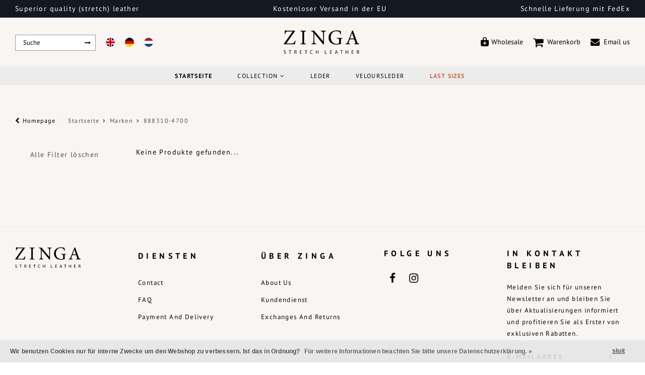

--- FILE ---
content_type: text/html;charset=utf-8
request_url: https://www.zingaleather.com/de/brands/888310-4700/
body_size: 7708
content:
<!DOCTYPE html>
<html lang="de">

<head>

  <!-- Google Tag Manager -->
  <script>
    (function(w, d, s, l, i) {
      w[l] = w[l] || [];
      w[l].push({
        'gtm.start': new Date().getTime(),
        event: 'gtm.js'
      });
      var f = d.getElementsByTagName(s)[0],
        j = d.createElement(s),
        dl = l != 'dataLayer' ? '&l=' + l : '';
      j.async = true;
      j.src =
        'https://www.googletagmanager.com/gtm.js?id=' + i + dl;
      f.parentNode.insertBefore(j, f);
    })(window, document, 'script', 'dataLayer', 'GTM-KS2KCMC');
  </script>
  <!-- End Google Tag Manager -->
  <meta name="facebook-domain-verification" content="m4twcrfqiw27bmaivebjh6nhv5y446" />
  <meta charset="utf-8"/>
<!-- [START] 'blocks/head.rain' -->
<!--

  (c) 2008-2026 Lightspeed Netherlands B.V.
  http://www.lightspeedhq.com
  Generated: 26-01-2026 @ 12:49:37

-->
<link rel="canonical" href="https://www.zingaleather.com/de/brands/888310-4700/"/>
<link rel="alternate" href="https://www.zingaleather.com/de/index.rss" type="application/rss+xml" title="Neue Produkte"/>
<link href="https://cdn.webshopapp.com/assets/cookielaw.css?2025-02-20" rel="stylesheet" type="text/css"/>
<meta name="robots" content="noodp,noydir"/>
<meta name="google-site-verification" content="2qQoDxeYpgPWILzAFXqCQRWpMDQWZqbdGOVJtQU221I"/>
<meta property="og:url" content="https://www.zingaleather.com/de/brands/888310-4700/?source=facebook"/>
<meta property="og:site_name" content="ZINGA Leather"/>
<meta property="og:title" content="ZINGA Leather – der exklusive Online-Shop für Damen-Ledermode"/>
<meta property="og:description" content="ZINGA LEATHER bietet Ledermode für Frauen aus exquisitem Lammleder in perfekte  Farben und trendigen Schnitten für ein anspruchsvolles Büro- und Ausgeh-Outfi"/>
<!--[if lt IE 9]>
<script src="https://cdn.webshopapp.com/assets/html5shiv.js?2025-02-20"></script>
<![endif]-->
<!-- [END] 'blocks/head.rain' -->

  <title>ZINGA Leather – der exklusive Online-Shop für Damen-Ledermode - ZINGA Leather</title>
  <meta name="description" content="ZINGA LEATHER bietet Ledermode für Frauen aus exquisitem Lammleder in perfekte  Farben und trendigen Schnitten für ein anspruchsvolles Büro- und Ausgeh-Outfi" />
  <meta name="keywords" content="ZINGA Leather, Damen-Ledermode, Damen-Lederhosen" />
  <meta http-equiv="X-UA-Compatible" content="IE=edge,chrome=1">
  <meta name="viewport" content="width=device-width, initial-scale=1.0">
  <meta name="apple-mobile-web-app-capable" content="yes">
  <meta name="apple-mobile-web-app-status-bar-style" content="black">
  <meta property="fb:app_id" content="966242223397117" />

  <link rel="shortcut icon" href="https://cdn.webshopapp.com/shops/100134/themes/129095/assets/favicon.ico?20251210095006" type="image/x-icon" />
	<!-- zingaleather-fonts.css: Google fonts and helvetica.css -->
  <link rel="stylesheet" href="https://cdn.webshopapp.com/shops/100134/themes/129095/assets/zingaleather-fonts.css?2025121210290220201214095042" />
  
  <link rel="shortcut icon" href="https://cdn.webshopapp.com/shops/100134/themes/129095/assets/favicon.ico?20251210095006" type="image/x-icon" />
  <link rel="stylesheet" href="https://cdn.webshopapp.com/shops/100134/themes/129095/assets/bootstrap-min.css?2025121210290220201214095042" />
	<!-- zingaleather-combined.css: dropdown.css, transition.css, jquery-fancybox.css, font-awesome.css, settings.css, gui-2-0.css, gui-responsive-2-0.css, style.css, owl-carousel.css, custom.css -->
  <link rel="stylesheet" href="https://cdn.webshopapp.com/shops/100134/themes/129095/assets/settings.css?2025121210290220201214095042" />
  <link rel="stylesheet" href="https://cdn.webshopapp.com/shops/100134/themes/129095/assets/zingaleather-combined.css?2025121210290220201214095042" />
  
    <link rel="stylesheet" href="https://cdn.webshopapp.com/shops/100134/themes/129095/assets/ism.css?2025121210290220201214095042" />
    
   <link rel=stylesheet href="https://cdn.webshopapp.com/shops/100134/themes/129095/assets/custom.css?2025121210290220201214095042" />

  <script src="https://cdn.webshopapp.com/assets/jquery-1-9-1.js?2025-02-20"></script>
  <script src="https://cdn.webshopapp.com/assets/jquery-ui-1-10-1.js?2025-02-20"></script>

	<!-- zingaleather-combined.js: global.js, owl-carousel.js, jquery-fancybox.js, lazyload.js, dropdown.js, jquery-inview.js -->
	<!-- zingaleather-async.js: js-cookie.js, transition.js, jcarousel.js, jquery-waypoints.js -->
  <script type="text/javascript" src="https://cdn.webshopapp.com/shops/100134/themes/129095/assets/js-cookie.js?2025121210290220201214095042"></script>
  <script type="text/javascript" src="https://cdn.webshopapp.com/shops/100134/themes/129095/assets/zingaleather-combined.js?2025121210290220201214095042"></script>
  <script type="text/javascript" src="https://cdn.webshopapp.com/shops/100134/themes/129095/assets/zingaleather-async.js?2025121210290220201214095042" async='async'></script>
  
  <script type="text/javascript" src="https://cdn.webshopapp.com/shops/100134/themes/129095/assets/ism.js?2025121210290220201214095042" defer></script>
  
  <script type="text/javascript" src="https://cdn.webshopapp.com/assets/gui.js?2025-02-20"></script>
  <script type="text/javascript" src="https://cdn.webshopapp.com/assets/gui-responsive-2-0.js?2025-02-20"></script>
  
  <script type='text/javascript' src='//platform-api.sharethis.com/js/sharethis.js#property=58ff075da9dabe0012b03331&product=inline-share-buttons' async='async'></script>

  <!--[if lt IE 9]>
    <link rel="stylesheet" href="https://cdn.webshopapp.com/shops/100134/themes/129095/assets/style-ie.css?2025121210290220201214095042" />
    <![endif]-->
  <!-- Facebook Pixel Code -->
  <script>
    ! function(f, b, e, v, n, t, s) {
      if (f.fbq) return;
      n = f.fbq = function() {
        n.callMethod ?
          n.callMethod.apply(n, arguments) : n.queue.push(arguments)
      };
      if (!f._fbq) f._fbq = n;
      n.push = n;
      n.loaded = !0;
      n.version = '2.0';
      n.queue = [];
      t = b.createElement(e);
      t.async = !0;
      t.src = v;
      s = b.getElementsByTagName(e)[0];
      s.parentNode.insertBefore(t, s)
    }(window, document, 'script',
      'https://connect.facebook.net/en_US/fbevents.js');
    fbq('init', '690925464875818');
    fbq('track', 'PageView');
  </script>
  <noscript><img height="1" width="1" style="display:none" src="https://www.facebook.com/tr?id=690925464875818&ev=PageView&noscript=1" /></noscript>
  <!-- End Facebook Pixel Code -->
</head>

<script>
  var dataLink = null;
</script>

<body>
  <!-- Google Tag Manager (noscript) -->
  <noscript><iframe src="https://www.googletagmanager.com/ns.html?id=GTM-KS2KCMC" height="0" width="0" style="display:none;visibility:hidden"></iframe></noscript>
  <!-- End Google Tag Manager (noscript) -->
    
  <script type="application/ld+json">
[
			{
    "@context": "http://schema.org",
    "@type": "BreadcrumbList",
    "itemListElement":
    [
      {
        "@type": "ListItem",
        "position": 1,
        "item": {
        	"@id": "https://www.zingaleather.com/de/",
        	"name": "Home"
        }
      },
    	    	{
    		"@type": "ListItem",
     		"position": 2,
     		"item":	{
      		"@id": "https://www.zingaleather.com/de/brands/",
      		"name": "Marken"
    		}
    	},    	    	{
    		"@type": "ListItem",
     		"position": 3,
     		"item":	{
      		"@id": "https://www.zingaleather.com/de/brands/888310-4700/",
      		"name": "888310-4700"
    		}
    	}    	    ]
  },
      
        
    {
  "@context": "http://schema.org",
  "@id": "https://www.zingaleather.com/de/#Organization",
  "@type": "Organization",
  "url": "https://www.zingaleather.com/", 
  "name": "ZINGA Leather",
  "logo": "https://cdn.webshopapp.com/shops/100134/themes/129095/v/30575/assets/logo.png?20200602144714",
  "telephone": "012 3456789",
  "email": ""
    }
  ]
</script>
  
    	                              
                              
                              
<div class="total-overlay visible-xs visible-sm"></div>
  <div class="mobile-menu visible-xs visible-sm">
    
    <div class="mobile-main-menu">
      <ul>
        <li>
        <div class="search align-middle hidden-sm">
          <form action="https://www.zingaleather.com/de/search/" method="get" id="formSearch">
            <input class="border-width" placeholder="Suchen" type="text" name="q" autocomplete="off"  value=""/>
            <span onclick="$('#formSearch').submit();" title="Suchen" class="button"><i class="fa fa-search"></i></span>
          </form> 
        </div>
      </li>
                        <li class="menu-item "><a class="" href="https://www.zingaleather.com/de/" >Startseite</a></li>
        <li class="sub-menu " style="order:1">          
          <a class="normal-link" href="javascript:;" onclick="$(this).parent('li').toggleClass('expanded');">COLLECTION <i class="fa fa-angle-down" ></i></a>
          <ul class="sub-menu-wrapper">            
                                                  <li class=" menu-item " style="order:1"><a class=" fancybox" href="https://www.zingaleather.com/de/glattleder/" data-return="https://www.zingaleather.com/de/glattleder/"  >Glattleder</a></li>
                                                  <li class=" menu-item " style="order:2"><a class=" fancybox" href="https://www.zingaleather.com/de/veloursleder/" data-return="https://www.zingaleather.com/de/veloursleder/"  >Veloursleder</a></li>
                                                  <li class=" menu-item " style="order:3"><a class=" fancybox" href="https://www.zingaleather.com/de/last-sizes/" data-return="https://www.zingaleather.com/de/last-sizes/"  >Last Sizes </a></li>
                                                  <li class=" menu-item " style="order:4"><a class=" fancybox" href="https://www.zingaleather.com/de/flared/" data-return="https://www.zingaleather.com/de/flared/"  >FLARED</a></li>
                                                  <li class=" menu-item " style="order:5"><a class=" fancybox" href="https://www.zingaleather.com/de/cropped/" data-return="https://www.zingaleather.com/de/cropped/"  >Cropped</a></li>
                                                  <li class=" menu-item " style="order:6"><a class=" fancybox" href="https://www.zingaleather.com/de/boyfriend/" data-return="https://www.zingaleather.com/de/boyfriend/"  >Boyfriend </a></li>
                                                  <li class=" menu-item " style="order:7"><a class=" fancybox" href="https://www.zingaleather.com/de/lederleggings/" data-return="https://www.zingaleather.com/de/lederleggings/"  >Lederleggings</a></li>
                                                  <li class=" menu-item " style="order:8"><a class=" fancybox" href="https://www.zingaleather.com/de/5-pocket/" data-return="https://www.zingaleather.com/de/5-pocket/"  >5-Pocket</a></li>
                                                  <li class=" menu-item " style="order:10"><a class=" fancybox" href="https://www.zingaleather.com/de/stripes-lederhosen/" data-return="https://www.zingaleather.com/de/stripes-lederhosen/"  >Stripes Lederhosen</a></li>
                      </ul>
        </li>
        <li class="border-item " style="order:2">
        	<a class="normal-link" href="https://www.zingaleather.com/de/service/pre-order/">Pre-order</a>
      	</li>
                        <li class="border-item " style="order:4">
          <a class="normal-link" href="https://www.zingaleather.com/de/last-sizes/" style="color:#CB6347;font-weight:bold;">Last Sizes</a>
        </li>
        <li style="margin-top:80px;order:9;">
          <ul class="language">
                        <li class="language-de">
              <a href="https://www.zingaleather.com/de/" style="text-transform: uppercase;"><span class="flag-img" style="background: url(https://cdn.webshopapp.com/shops/100134/themes/129095/assets/de.svg?2025121210290220201214095042) center center no-repeat; background-size: cover;"></span></a>
            </li>
                        <li class="language-nl">
              <a href="https://www.zingaleather.com/nl/" style="text-transform: uppercase;"><span class="flag-img" style="background: url(https://cdn.webshopapp.com/shops/100134/themes/129095/assets/nl.svg?2025121210290220201214095042) center center no-repeat; background-size: cover;"></span></a>
            </li>
                        <li class="language-en">
              <a href="https://www.zingaleather.com/en/" style="text-transform: uppercase;"><span class="flag-img" style="background: url(https://cdn.webshopapp.com/shops/100134/themes/129095/assets/en.svg?2025121210290220201214095042) center center no-repeat; background-size: cover;"></span></a>
            </li>
                      </ul>
        </li>
                     </ul>
    </div>
  
  </div>  <div class="body-wrap">
      	                              
                              
                              

<div id="header" class="">
  <div class="usp-bar hidden-sm hidden-xs">
      <div class="container">
        
        <div class="usp-bar-inner">
      <div class="usp usp-3"><span class="text">Superior quality (stretch) leather</span></div>
            <div class="usp usp-2"><span class="text">Kostenloser Versand in der EU</span></div>
      <div class="usp usp-4 usp-link">Schnelle Lieferung mit FedEx</div>
      </div>
    </div>
  </div>
    <div class="usp-bar hidden-md hidden-lg">
      <div class="container">
        <div class="usp-bar-inner owl-carousel">
<div class="usp usp-3"><span class="text">Hochwertiges (Stretch) Leder</span></div>
            <div class="usp usp-2"><span class="text">Kostenloser Versand in der EU</span></div>
      <div class="usp usp-4 usp-link">Schnelle Lieferung mit FedEx</div>
      </div>
    </div>
  </div>
  <div class="header-inner">
    <div class="flex-wrap">
      <div class="burger hidden-lg hidden-md">
        <a href="javascript:;" class="open-menu"><i class="fa fa-bars"></i></a>
        <a class="contact-mail hidden-sm" href="/cdn-cgi/l/email-protection#92e2e0d2e8fbfcf5f3fef7f3e6faf7e0bcf1fdff"><i class="fa fa-envelope"></i></a> 
      </div>
      <div class="search-bar">
        <form action="https://www.zingaleather.com/de/search/" method="get" id="formSearch" class="search-form"  data-search-type="desktop">
          <div class="search-wrap ">
            <input class="border-width" placeholder="Suche" type="text" name="q" autocomplete="off"  value=""/ data-input='desktop'>
            <span onclick="$('#formSearch').submit();" title="Suchen" class="button search-button"><i class="fa fa-long-arrow-right"></i></span>
            <span onclick="$(this).closest('form').find('input').val('').trigger('keyup');" class="icon icon-hide-search hidden"><i class="fa fa-close"></i></span>
          </div>
          <div class="search-overlay general-overlay"></div>
        </form> 
        <ul class="language">
                    <li class="language-de">
            <a href="https://www.zingaleather.com/de/" style="text-transform: uppercase;"><span class="flag-img" style="background: url(https://cdn.webshopapp.com/shops/100134/themes/129095/assets/de.svg?2025121210290220201214095042) center center no-repeat; background-size: cover;"></span></a>
          </li>
                    <li class="language-nl">
            <a href="https://www.zingaleather.com/nl/" style="text-transform: uppercase;"><span class="flag-img" style="background: url(https://cdn.webshopapp.com/shops/100134/themes/129095/assets/nl.svg?2025121210290220201214095042) center center no-repeat; background-size: cover;"></span></a>
          </li>
                    <li class="language-en">
            <a href="https://www.zingaleather.com/en/" style="text-transform: uppercase;"><span class="flag-img" style="background: url(https://cdn.webshopapp.com/shops/100134/themes/129095/assets/en.svg?2025121210290220201214095042) center center no-repeat; background-size: cover;"></span></a>
          </li>
                  </ul>
      </div>
      <div class="logo">
        <a href="https://www.zingaleather.com/de/">
        <img src="https://cdn.webshopapp.com/shops/100134/themes/129095/v/30575/assets/logo.png?20200602144714" href="https://www.zingaleather.com/de/" >
        </a>
      </div>
<!--       <div class="mobile-account hidden-lg hidden-md hidden-sm">
      	<a class="account" href="https://www.zingaleather.com/de/account/"><i class="fa fa-user" aria-hidden="true"></i></a>
      </div> -->
      <div class="mobile-cart hidden-lg hidden-md hidden-sm">
        <a class="wishlist-page" href="https://www.zingaleather.com/de/account/wishlist/"><i class="fa fa-heart" aria-hidden="true"></i></a>
        <a class="account" href="https://www.zingaleather.com/de/wholesale/">
        	<svg xmlns="http://www.w3.org/2000/svg" viewBox="0 0 448 512" width="16" height="20" style="position:relative;top:3px;left:3px;"><path d="M224 16c-35.3 0-64 28.7-64 64l0 48 128 0 0-48c0-35.3-28.7-64-64-64zM48 128l64 0 0-48c0-61.9 50.1-112 112-112S336 18.1 336 80l0 48 64 0c26.5 0 48 21.5 48 48l0 208c0 53-43 96-96 96L96 480c-53 0-96-43-96-96L0 176c0-26.5 21.5-48 48-48zm176 80c-13.3 0-24 10.7-24 24l0 48-48 0c-13.3 0-24 10.7-24 24s10.7 24 24 24l48 0 0 48c0 13.3 10.7 24 24 24s24-10.7 24-24l0-48 48 0c13.3 0 24-10.7 24-24s-10.7-24-24-24l-48 0 0-48c0-13.3-10.7-24-24-24z"/></svg>
        </a>
        <a class="cart-dropdown-toggler-mobile" href="javascript:;" class="open-menu" style="position:relative;"><i class="fa fa-shopping-cart"></i></a>
      </div>
      <div class="search hidden-xs">
                        <a class="account" href="https://www.zingaleather.com/de/wholesale/">
        	<svg xmlns="http://www.w3.org/2000/svg" viewBox="0 0 448 512" width="16" height="20" style="margin-right:5px;"><path d="M224 16c-35.3 0-64 28.7-64 64l0 48 128 0 0-48c0-35.3-28.7-64-64-64zM48 128l64 0 0-48c0-61.9 50.1-112 112-112S336 18.1 336 80l0 48 64 0c26.5 0 48 21.5 48 48l0 208c0 53-43 96-96 96L96 480c-53 0-96-43-96-96L0 176c0-26.5 21.5-48 48-48zm176 80c-13.3 0-24 10.7-24 24l0 48-48 0c-13.3 0-24 10.7-24 24s10.7 24 24 24l48 0 0 48c0 13.3 10.7 24 24 24s24-10.7 24-24l0-48 48 0c13.3 0 24-10.7 24-24s-10.7-24-24-24l-48 0 0-48c0-13.3-10.7-24-24-24z"/></svg>
          <span>Wholesale</span>
        </a>
        <a class="cart " href="https://www.zingaleather.com/de/cart/"><i class="fa fa-shopping-cart"></i><span><span>Warenkorb</span></span></a>
        <div class="top-cart-dropdown hidden-xs hidden-sm ">
          <div class="cart-dropdown cart-dropdown-header">
            <div class="cart-title">Ihr Warenkorb<span class="items"> (0)</span></div>
            <div class="cart-body">
              <table class="cart-products">
                              </table>
            </div>

                        <div class="empty-cart">
              Keine Produkte gefunden
            </div>
                      </div>
        </div>
        
        <a class="contact-mail" href="/cdn-cgi/l/email-protection#c6b6b486bcafa8a1a7aaa3a7b2aea3b4e8a5a9ab"><i class="fa fa-envelope"></i><span>Email us</span></a> 
        
      </div>
    </div>
    <div class="top-cart-dropdown-mobile hidden-md hidden-lg">
      <a href="javascript:;" onclick="$('.top-cart-dropdown-mobile').fadeOut('fast');" style="position: absolute;top: 10px;right: 15px;font-size: 25px;"><i class="fa fa-times"></i></a>
      <div class="cart-dropdown cart-dropdown-header">
        <div class="cart-title">Ihr Warenkorb<span class="items"> (0)</span></div>

        <div class="cart-body">
          <table class="cart-products">
                      </table>
        </div>

                <div class="empty-cart">
          Keine Produkte gefunden
        </div>
              </div>
    </div>
  </div>
  <div class="main-menu hidden-sm hidden-xs">
    <ul>
      
                              <li class="menu-item active "><a class="" href="https://www.zingaleather.com/de/" >Startseite</a></li>
      <li class="sub-menu " >
        <a class="normal-link" href="https://www.zingaleather.com/de/collection/">COLLECTION<i class="fa fa-angle-down"></i></a>
        <ul class="sub-menu-wrapper">          
        	                                <li class=" menu-item " style="order:1"><a class=" fancybox" href="https://www.zingaleather.com/de/glattleder/" data-return="https://www.zingaleather.com/de/glattleder/"  >Glattleder</a></li>
                                          <li class=" menu-item " style="order:2"><a class=" fancybox" href="https://www.zingaleather.com/de/veloursleder/" data-return="https://www.zingaleather.com/de/veloursleder/"  >Veloursleder</a></li>
                                          <li class=" menu-item " style="order:3"><a class=" fancybox" href="https://www.zingaleather.com/de/last-sizes/" data-return="https://www.zingaleather.com/de/last-sizes/"  >Last Sizes </a></li>
                                          <li class=" menu-item " style="order:4"><a class=" fancybox" href="https://www.zingaleather.com/de/flared/" data-return="https://www.zingaleather.com/de/flared/"  >FLARED</a></li>
                                          <li class=" menu-item " style="order:5"><a class=" fancybox" href="https://www.zingaleather.com/de/cropped/" data-return="https://www.zingaleather.com/de/cropped/"  >Cropped</a></li>
                                          <li class=" menu-item " style="order:6"><a class=" fancybox" href="https://www.zingaleather.com/de/boyfriend/" data-return="https://www.zingaleather.com/de/boyfriend/"  >Boyfriend </a></li>
                                          <li class=" menu-item " style="order:7"><a class=" fancybox" href="https://www.zingaleather.com/de/lederleggings/" data-return="https://www.zingaleather.com/de/lederleggings/"  >Lederleggings</a></li>
                                          <li class=" menu-item " style="order:8"><a class=" fancybox" href="https://www.zingaleather.com/de/5-pocket/" data-return="https://www.zingaleather.com/de/5-pocket/"  >5-Pocket</a></li>
                                          <li class=" menu-item " style="order:10"><a class=" fancybox" href="https://www.zingaleather.com/de/stripes-lederhosen/" data-return="https://www.zingaleather.com/de/stripes-lederhosen/"  >Stripes Lederhosen</a></li>
                  </ul>
      </li>
                              <li>
        <a href="https://www.zingaleather.com/de/glattleder/" title="Leder">
          Leder
        </a>
      </li>
            <li>
        <a href="https://www.zingaleather.com/de/veloursleder/" title="Veloursleder">
          Veloursleder
        </a>
      </li>
            <li class="">
        <a class="normal-link" href="https://www.zingaleather.com/de/last-sizes/" style="color:#CB6347;font-weight:bold;">Last Sizes</a>
      </li>      
    </ul>
  </div>
   <div class="search-autocomplete hidden-xs" data-search-type="desktop">
    <div class="container">
      <div class="box">
        <div class="title-small title-font">Suchergebnisse für "<span data-search-query></span>"</div>
        <div class="inner-wrap">
          <div class="side  filter-style-">
            <div class="filter-scroll-wrap">
            <div class="filter-scroll">
            <div class="subtitle title-font">Filter</div>
            <form data-search-type="desktop">
            <div class="filter-boxes">
              <div class="filter-wrap sort">
                <select name="sort" class="custom-select">
                </select>  
              </div>
            </div>
            <div class="filter-boxes custom-filters">

            </div>
            </form>
            </div>
            </div>
          </div>
          <div class="results">
            <div class="feat-categories hidden">
              <div class="subtitle title-font">Kategorien</div>
              <div class="cats">
                <ul></ul>
              </div>
            </div>
            <div class="search-products products-livesearch row"></div>
            <div class="more"><a href="#" class="btn accent">Alle Ergebnisse anzeigen <span>(0)</span></a></div>
            <div class="notfound">Keine Produkte gefunden...</div>
          </div>
        </div>
      </div>
    </div>
  </div>
</div>
    <main>
      <div class="wrapper">
        <div class="content">
                              	<div id="collection-page">

	<div class="container">
  
        
    <div class="back">
      <a href="https://www.zingaleather.com/de/" class="back-link"><i class="fa fa-chevron-left"></i>  Homepage</a>
      <div class="breadcrumbs">
  <a href="https://www.zingaleather.com/de/" title="Startseite">Startseite</a>
    <i class="fa fa-chevron-right"></i><a href="https://www.zingaleather.com/de/brands/">Marken</a>
    <i class="fa fa-chevron-right"></i><a class="last" href="https://www.zingaleather.com/de/brands/888310-4700/">888310-4700</a>
  </div>    </div>
    
    
	</div>
  
  
<div class="container">
  
    
        
  <div class="collection-row">
  
    <div class="col-side">
    	<div class="open-filters visible-xs">
  <a class="btn" href="javascript:;">Filter</a>
</div>

<div class="sidebar">
	
  <form action="https://www.zingaleather.com/de/brands/888310-4700/" method="get" id="filter_form">
    <input type="hidden" name="sort" value="popular" id="filter_form_top" />
    <div class="custom-filters">
					
            
                    <div class="clear-all-filters">Alle Filter löschen</div>

          
    </div>
  </form>

</div>    </div>
    
    <div class="col-main">
      
      <div class="filter-size">
        <form action="https://www.zingaleather.com/de/brands/888310-4700/" method="get" id="filter_form_size">
          <input type="hidden" name="sort" value="popular" id="filter_form_size" />
          <div class="custom-filters-top">
                      </div>
        </form>
      </div>

      <div class="products row ">

           
                    <div class="no-products-found col-md-12 product">Keine Produkte gefunden...</div>
            

      </div>
    </div>
  </div>
  


</div>
  
  </div>

<script data-cfasync="false" src="/cdn-cgi/scripts/5c5dd728/cloudflare-static/email-decode.min.js"></script><script type="text/javascript">
  $('#collection-page input').change(function(){
    $(this).closest('form').submit();
  });
  $('.clear-all-filters').on('click', function(){
  	$('.filter-item input:checkbox').removeAttr('checked');
    $(this).closest('form').submit();
  });
</script>                  </div>
      </div>
    </main>

    <div id="footer">
  <div class="container">
    
    <div class="footer-main clearfix">
      <div class="row">
        <div class="col-xs-12">
          
          <div class="footer-wrap">
            <div class="footer-inner-column">
              <div class="logo">
                <a href="https://www.zingaleather.com/de/">
                <img src="https://cdn.webshopapp.com/shops/100134/themes/129095/v/30575/assets/logo.png?20200602144714" href="https://www.zingaleather.com/de/" >
                </a>
              </div>
              <div>
                <a href="https://www.zingaleather.com/de/service/general-terms-conditions/" title="Algemene voorwaarden">Algemene voorwaarden</a>
              </div>
            </div>
            
            <div class="footer-inner-column">
          		<ul class="customer-service">
                <li class="footer-heading">DIENSTEN</li>
                                  <li class="link">
                    <a href="https://www.zingaleather.com/de/service/" title="Contact">Contact</a>
                  </li>
                                  <li class="link">
                    <a href="https://www.zingaleather.com/de/service/faq/" title="FAQ">FAQ</a>
                  </li>
                                  <li class="link">
                    <a href="https://www.zingaleather.com/de/service/payment-methods/" title="Payment and delivery">Payment and delivery</a>
                  </li>
                              </ul>
              <div>
                <a href="https://www.zingaleather.com/de/service/privacy-policy/" title="Privacy">Privacy</a>
              </div>
          	</div>
            <div class="footer-inner-column">
          		<ul class="about-us">
                <li class="footer-heading">Über ZINGA</li>
                                  <li class="link">
                    <a href="https://www.zingaleather.com/de/service/about/" title="About us">About us</a>
                  </li>
                                  <li class="link">
                    <a href="https://www.zingaleather.com/de/service/" title="Kundendienst">Kundendienst</a>
                  </li>
                                  <li class="link">
                    <a href="https://www.zingaleather.com/de/service/shipping-returns/" title="Exchanges and returns">Exchanges and returns</a>
                  </li>
                 
              </ul>
              <div>
                <a href="https://www.zingaleather.com/de/service/disclaimer/" title="Impressum">Impressum</a>
              </div>
          	</div>
            <div class="footer-inner-column">
          		<ul class="footer-only-social">
                <li class="footer-heading">FOLGE UNS</li>
                <li><a class="socials" href="https://www.facebook.com/ZINGAleather" title="Facebook" target="_blank"><i class="fa fa-facebook"></i></a></li>
                <li><a class="socials" href="https://www.instagram.com/zingaleather/" title="Instagram" target="_blank"><i class="fa fa-instagram"></i></a></li>
              </ul>
              <div>
                <a href="https://www.zingaleather.com/de/sitemap.xml" title="Sitemap">Sitemap</a>
              </div>
          	</div>
            <div class="footer-inner-column">
          		<ul class="footer-only-newsletter">
                <li class="footer-heading">IN KONTAKT BLEIBEN</li>
                <li>Melden Sie sich für unseren Newsletter an und bleiben Sie über Aktualisierungen informiert und profitieren Sie als Erster von exklusiven Rabatten.</li>
              	<li>
                	<form id="formNewsletter" class="" action="https://www.zingaleather.com/de/account/newsletter/" method="post">
                    <input type="hidden" name="key" value="d72abe9542acd5f21de2b5e8d9676135" />
                    <input class="border-width footer-heading" type="text" class="email-input" name="email" id="formNewsletterEmail" value="" placeholder="e-mailadres"/>
                    <a class="subscribe-btn btn" href="javascript:;" onclick="$('#formNewsletter').submit(); return false;" title="Stay in touch" ><i class="fa fa-angle-right"></i></a>
                  </form>
                </li>
              </ul>
          	</div>
          </div>    
          
        </div>
        
        
      </div>
    </div>
      
    <div class="footer-bottom">
      <div class="copyright">© Copyright ZINGA Holding B.V.</div>
    </div>
  </div>
</div>
      
<script type="text/javascript">
        
   $(document).on('click','#contact-form .button a.btn', function(){
    var error = false;
    
    var name = $('#contact-form .name').val(); 
    if(name == "" || name == " "){
      $('#contact-form .name').addClass('error');
      error = true;
    } else {
      $('#contact-form .name').removeClass('error');
    }
    
    
    var subject = $('#contact-form .subject').val(); 
    if(subject == "" || subject == " "){
      $('#contact-form .subject').addClass('error');
      error = true;
    } else {
      $('#contact-form .subject').removeClass('error');
    }
    
    
    var emailInput = $('#contact-form .email').val();
    var testEmail = /^[A-Z0-9._%+-]+@([A-Z0-9-]+\.)+[A-Z]{2,4}$/i;
    if (testEmail.test(emailInput)) {
      $('#contact-form .email').removeClass('error');
    } else { 
      $('#contact-form .email').addClass('error');
      error = true;
    }
    
    
    var message = $('#contact-form .message').val(); 
    if(message == "" || message == " "){
      $('#contact-form .message').addClass('error');
      error = true;
    } else {
      $('#contact-form .message').removeClass('error');
    }         
    
    if(error == true){
      $('.error-message').addClass('error');
      setTimeout(function(){
        $('.contact-form-wrap .error').removeClass('error');
      }, 4000);
      return false;
    }
    
    $('#contact-form').submit();
    
    return false;
    
  });
        
  var shopId = '100134';
  var shopCategories = {"6003065":{"id":6003065,"parent":0,"path":["6003065"],"depth":1,"image":0,"type":"category","url":"glattleder","title":"Glattleder","description":"Damen-Lederbekleidung aus weichem und geschmeidigem Glattleder mit nat\u00fcrlichen Glanz und hohem Stretch-Komfort. ","count":30},"6003086":{"id":6003086,"parent":0,"path":["6003086"],"depth":1,"image":0,"type":"category","url":"veloursleder","title":"Veloursleder","description":"","count":16},"10130114":{"id":10130114,"parent":0,"path":["10130114"],"depth":1,"image":0,"type":"category","url":"last-sizes","title":"Last Sizes ","description":"Profitieren Sie von 30 % bis 50 % Preisvorteil f\u00fcr Designer-Lederhosen, Lederjacken und Lederfashion von Zinga Leather.","count":8},"11038153":{"id":11038153,"parent":0,"path":["11038153"],"depth":1,"image":0,"type":"category","url":"flared","title":"FLARED","description":"Flared-Damenlederhose Flo","count":4},"11038163":{"id":11038163,"parent":0,"path":["11038163"],"depth":1,"image":0,"type":"category","url":"cropped","title":"Cropped","description":"Echt-Lederhosen ","count":6},"11038166":{"id":11038166,"parent":0,"path":["11038166"],"depth":1,"image":0,"type":"category","url":"boyfriend","title":"Boyfriend ","description":"","count":12},"11038381":{"id":11038381,"parent":0,"path":["11038381"],"depth":1,"image":0,"type":"category","url":"lederleggings","title":"Lederleggings","description":"Lederleggings f\u00fcr modebewusste Damen","count":13},"11038169":{"id":11038169,"parent":0,"path":["11038169"],"depth":1,"image":0,"type":"category","url":"5-pocket","title":"5-Pocket","description":"5-Pocket Hosen | Lederjeans | Veloursleder | Glattleder | Rei\u00dfverschluss | 5 Hosentaschen | Straight Leg | Modell Felice | Modell  Amalia ","count":5},"11038170":{"id":11038170,"parent":0,"path":["11038170"],"depth":1,"image":0,"type":"category","url":"stripes-lederhosen","title":"Stripes Lederhosen","description":"","count":3}};
 	var basicUrl = 'https://www.zingaleather.com/de/';
  var assetsUrl = 'https://cdn.webshopapp.com/shops/100134/themes/129095/assets/';
  var regionsUrl = 'https://www.zingaleather.com/de/services/regions/';
  var searchUrl = 'https://www.zingaleather.com/de/search/';
  var incTax = 'Inkl. MwSt.';
  var quantityT = 'Menge';
  var articleCode_t = 'Artikelnummer';
  var checkoutDetails = 'Ihre Angaben';
  var checkoutShippingPayment = 'Shipping and payment';
  var checkoutConfirmation = 'Bestätigung';
  var wishlistUrl = 'https://www.zingaleather.com/de/account/wishlist/?format=json';
        
  </script>  </div>

  <!-- [START] 'blocks/body.rain' -->
<script>
(function () {
  var s = document.createElement('script');
  s.type = 'text/javascript';
  s.async = true;
  s.src = 'https://www.zingaleather.com/de/services/stats/pageview.js';
  ( document.getElementsByTagName('head')[0] || document.getElementsByTagName('body')[0] ).appendChild(s);
})();
</script>
  <div class="wsa-cookielaw">
            Wir benutzen Cookies nur für interne Zwecke um den Webshop zu verbessern. Ist das in Ordnung?
      <a href="https://www.zingaleather.com/de/cookielaw/optIn/" class="wsa-cookielaw-button wsa-cookielaw-button-green" rel="nofollow" title="Ja">Ja</a>
      <a href="https://www.zingaleather.com/de/cookielaw/optOut/" class="wsa-cookielaw-button wsa-cookielaw-button-red" rel="nofollow" title="Nein">Nein</a>
      <a href="https://www.zingaleather.com/de/service/privacy-policy/" class="wsa-cookielaw-link" rel="nofollow" title="Für weitere Informationen beachten Sie bitte unsere Datenschutzerklärung.">Für weitere Informationen beachten Sie bitte unsere Datenschutzerklärung. &raquo;</a>
      </div>
<!-- [END] 'blocks/body.rain' -->
  <script>
    console.log('this is the custom.rain layout');
  </script>
</body>

</html>

--- FILE ---
content_type: text/html;charset=utf-8
request_url: https://www.zingaleather.com/de/brands/888310-4700/
body_size: 7469
content:
<!DOCTYPE html>
<html lang="de">

<head>

  <!-- Google Tag Manager -->
  <script>
    (function(w, d, s, l, i) {
      w[l] = w[l] || [];
      w[l].push({
        'gtm.start': new Date().getTime(),
        event: 'gtm.js'
      });
      var f = d.getElementsByTagName(s)[0],
        j = d.createElement(s),
        dl = l != 'dataLayer' ? '&l=' + l : '';
      j.async = true;
      j.src =
        'https://www.googletagmanager.com/gtm.js?id=' + i + dl;
      f.parentNode.insertBefore(j, f);
    })(window, document, 'script', 'dataLayer', 'GTM-KS2KCMC');
  </script>
  <!-- End Google Tag Manager -->
  <meta name="facebook-domain-verification" content="m4twcrfqiw27bmaivebjh6nhv5y446" />
  <meta charset="utf-8"/>
<!-- [START] 'blocks/head.rain' -->
<!--

  (c) 2008-2026 Lightspeed Netherlands B.V.
  http://www.lightspeedhq.com
  Generated: 26-01-2026 @ 12:49:38

-->
<link rel="canonical" href="https://www.zingaleather.com/de/brands/888310-4700/"/>
<link rel="alternate" href="https://www.zingaleather.com/de/index.rss" type="application/rss+xml" title="Neue Produkte"/>
<link href="https://cdn.webshopapp.com/assets/cookielaw.css?2025-02-20" rel="stylesheet" type="text/css"/>
<meta name="robots" content="noodp,noydir"/>
<meta name="google-site-verification" content="2qQoDxeYpgPWILzAFXqCQRWpMDQWZqbdGOVJtQU221I"/>
<meta property="og:url" content="https://www.zingaleather.com/de/brands/888310-4700/?source=facebook"/>
<meta property="og:site_name" content="ZINGA Leather"/>
<meta property="og:title" content="ZINGA Leather – der exklusive Online-Shop für Damen-Ledermode"/>
<meta property="og:description" content="ZINGA LEATHER bietet Ledermode für Frauen aus exquisitem Lammleder in perfekte  Farben und trendigen Schnitten für ein anspruchsvolles Büro- und Ausgeh-Outfi"/>
<!--[if lt IE 9]>
<script src="https://cdn.webshopapp.com/assets/html5shiv.js?2025-02-20"></script>
<![endif]-->
<!-- [END] 'blocks/head.rain' -->

  <title>ZINGA Leather – der exklusive Online-Shop für Damen-Ledermode - ZINGA Leather</title>
  <meta name="description" content="ZINGA LEATHER bietet Ledermode für Frauen aus exquisitem Lammleder in perfekte  Farben und trendigen Schnitten für ein anspruchsvolles Büro- und Ausgeh-Outfi" />
  <meta name="keywords" content="ZINGA Leather, Damen-Ledermode, Damen-Lederhosen" />
  <meta http-equiv="X-UA-Compatible" content="IE=edge,chrome=1">
  <meta name="viewport" content="width=device-width, initial-scale=1.0">
  <meta name="apple-mobile-web-app-capable" content="yes">
  <meta name="apple-mobile-web-app-status-bar-style" content="black">
  <meta property="fb:app_id" content="966242223397117" />

  <link rel="shortcut icon" href="https://cdn.webshopapp.com/shops/100134/themes/129095/assets/favicon.ico?20251210095006" type="image/x-icon" />
	<!-- zingaleather-fonts.css: Google fonts and helvetica.css -->
  <link rel="stylesheet" href="https://cdn.webshopapp.com/shops/100134/themes/129095/assets/zingaleather-fonts.css?2025121210290220201214095042" />
  
  <link rel="shortcut icon" href="https://cdn.webshopapp.com/shops/100134/themes/129095/assets/favicon.ico?20251210095006" type="image/x-icon" />
  <link rel="stylesheet" href="https://cdn.webshopapp.com/shops/100134/themes/129095/assets/bootstrap-min.css?2025121210290220201214095042" />
	<!-- zingaleather-combined.css: dropdown.css, transition.css, jquery-fancybox.css, font-awesome.css, settings.css, gui-2-0.css, gui-responsive-2-0.css, style.css, owl-carousel.css, custom.css -->
  <link rel="stylesheet" href="https://cdn.webshopapp.com/shops/100134/themes/129095/assets/settings.css?2025121210290220201214095042" />
  <link rel="stylesheet" href="https://cdn.webshopapp.com/shops/100134/themes/129095/assets/zingaleather-combined.css?2025121210290220201214095042" />
  
    <link rel="stylesheet" href="https://cdn.webshopapp.com/shops/100134/themes/129095/assets/ism.css?2025121210290220201214095042" />
    
   <link rel=stylesheet href="https://cdn.webshopapp.com/shops/100134/themes/129095/assets/custom.css?2025121210290220201214095042" />

  <script src="https://cdn.webshopapp.com/assets/jquery-1-9-1.js?2025-02-20"></script>
  <script src="https://cdn.webshopapp.com/assets/jquery-ui-1-10-1.js?2025-02-20"></script>

	<!-- zingaleather-combined.js: global.js, owl-carousel.js, jquery-fancybox.js, lazyload.js, dropdown.js, jquery-inview.js -->
	<!-- zingaleather-async.js: js-cookie.js, transition.js, jcarousel.js, jquery-waypoints.js -->
  <script type="text/javascript" src="https://cdn.webshopapp.com/shops/100134/themes/129095/assets/js-cookie.js?2025121210290220201214095042"></script>
  <script type="text/javascript" src="https://cdn.webshopapp.com/shops/100134/themes/129095/assets/zingaleather-combined.js?2025121210290220201214095042"></script>
  <script type="text/javascript" src="https://cdn.webshopapp.com/shops/100134/themes/129095/assets/zingaleather-async.js?2025121210290220201214095042" async='async'></script>
  
  <script type="text/javascript" src="https://cdn.webshopapp.com/shops/100134/themes/129095/assets/ism.js?2025121210290220201214095042" defer></script>
  
  <script type="text/javascript" src="https://cdn.webshopapp.com/assets/gui.js?2025-02-20"></script>
  <script type="text/javascript" src="https://cdn.webshopapp.com/assets/gui-responsive-2-0.js?2025-02-20"></script>
  
  <script type='text/javascript' src='//platform-api.sharethis.com/js/sharethis.js#property=58ff075da9dabe0012b03331&product=inline-share-buttons' async='async'></script>

  <!--[if lt IE 9]>
    <link rel="stylesheet" href="https://cdn.webshopapp.com/shops/100134/themes/129095/assets/style-ie.css?2025121210290220201214095042" />
    <![endif]-->
  <!-- Facebook Pixel Code -->
  <script>
    ! function(f, b, e, v, n, t, s) {
      if (f.fbq) return;
      n = f.fbq = function() {
        n.callMethod ?
          n.callMethod.apply(n, arguments) : n.queue.push(arguments)
      };
      if (!f._fbq) f._fbq = n;
      n.push = n;
      n.loaded = !0;
      n.version = '2.0';
      n.queue = [];
      t = b.createElement(e);
      t.async = !0;
      t.src = v;
      s = b.getElementsByTagName(e)[0];
      s.parentNode.insertBefore(t, s)
    }(window, document, 'script',
      'https://connect.facebook.net/en_US/fbevents.js');
    fbq('init', '690925464875818');
    fbq('track', 'PageView');
  </script>
  <noscript><img height="1" width="1" style="display:none" src="https://www.facebook.com/tr?id=690925464875818&ev=PageView&noscript=1" /></noscript>
  <!-- End Facebook Pixel Code -->
</head>

<script>
  var dataLink = null;
</script>

<body>
  <!-- Google Tag Manager (noscript) -->
  <noscript><iframe src="https://www.googletagmanager.com/ns.html?id=GTM-KS2KCMC" height="0" width="0" style="display:none;visibility:hidden"></iframe></noscript>
  <!-- End Google Tag Manager (noscript) -->
    
  <script type="application/ld+json">
[
			{
    "@context": "http://schema.org",
    "@type": "BreadcrumbList",
    "itemListElement":
    [
      {
        "@type": "ListItem",
        "position": 1,
        "item": {
        	"@id": "https://www.zingaleather.com/de/",
        	"name": "Home"
        }
      },
    	    	{
    		"@type": "ListItem",
     		"position": 2,
     		"item":	{
      		"@id": "https://www.zingaleather.com/de/brands/",
      		"name": "Marken"
    		}
    	},    	    	{
    		"@type": "ListItem",
     		"position": 3,
     		"item":	{
      		"@id": "https://www.zingaleather.com/de/brands/888310-4700/",
      		"name": "888310-4700"
    		}
    	}    	    ]
  },
      
        
    {
  "@context": "http://schema.org",
  "@id": "https://www.zingaleather.com/de/#Organization",
  "@type": "Organization",
  "url": "https://www.zingaleather.com/", 
  "name": "ZINGA Leather",
  "logo": "https://cdn.webshopapp.com/shops/100134/themes/129095/v/30575/assets/logo.png?20200602144714",
  "telephone": "012 3456789",
  "email": ""
    }
  ]
</script>
  
    	                              
                              
                              
<div class="total-overlay visible-xs visible-sm"></div>
  <div class="mobile-menu visible-xs visible-sm">
    
    <div class="mobile-main-menu">
      <ul>
        <li>
        <div class="search align-middle hidden-sm">
          <form action="https://www.zingaleather.com/de/search/" method="get" id="formSearch">
            <input class="border-width" placeholder="Suchen" type="text" name="q" autocomplete="off"  value=""/>
            <span onclick="$('#formSearch').submit();" title="Suchen" class="button"><i class="fa fa-search"></i></span>
          </form> 
        </div>
      </li>
                        <li class="menu-item "><a class="" href="https://www.zingaleather.com/de/" >Startseite</a></li>
        <li class="sub-menu " style="order:1">          
          <a class="normal-link" href="javascript:;" onclick="$(this).parent('li').toggleClass('expanded');">COLLECTION <i class="fa fa-angle-down" ></i></a>
          <ul class="sub-menu-wrapper">            
                                                  <li class=" menu-item " style="order:1"><a class=" fancybox" href="https://www.zingaleather.com/de/glattleder/" data-return="https://www.zingaleather.com/de/glattleder/"  >Glattleder</a></li>
                                                  <li class=" menu-item " style="order:2"><a class=" fancybox" href="https://www.zingaleather.com/de/veloursleder/" data-return="https://www.zingaleather.com/de/veloursleder/"  >Veloursleder</a></li>
                                                  <li class=" menu-item " style="order:3"><a class=" fancybox" href="https://www.zingaleather.com/de/last-sizes/" data-return="https://www.zingaleather.com/de/last-sizes/"  >Last Sizes </a></li>
                                                  <li class=" menu-item " style="order:4"><a class=" fancybox" href="https://www.zingaleather.com/de/flared/" data-return="https://www.zingaleather.com/de/flared/"  >FLARED</a></li>
                                                  <li class=" menu-item " style="order:5"><a class=" fancybox" href="https://www.zingaleather.com/de/cropped/" data-return="https://www.zingaleather.com/de/cropped/"  >Cropped</a></li>
                                                  <li class=" menu-item " style="order:6"><a class=" fancybox" href="https://www.zingaleather.com/de/boyfriend/" data-return="https://www.zingaleather.com/de/boyfriend/"  >Boyfriend </a></li>
                                                  <li class=" menu-item " style="order:7"><a class=" fancybox" href="https://www.zingaleather.com/de/lederleggings/" data-return="https://www.zingaleather.com/de/lederleggings/"  >Lederleggings</a></li>
                                                  <li class=" menu-item " style="order:8"><a class=" fancybox" href="https://www.zingaleather.com/de/5-pocket/" data-return="https://www.zingaleather.com/de/5-pocket/"  >5-Pocket</a></li>
                                                  <li class=" menu-item " style="order:10"><a class=" fancybox" href="https://www.zingaleather.com/de/stripes-lederhosen/" data-return="https://www.zingaleather.com/de/stripes-lederhosen/"  >Stripes Lederhosen</a></li>
                      </ul>
        </li>
        <li class="border-item " style="order:2">
        	<a class="normal-link" href="https://www.zingaleather.com/de/service/pre-order/">Pre-order</a>
      	</li>
                        <li class="border-item " style="order:4">
          <a class="normal-link" href="https://www.zingaleather.com/de/last-sizes/" style="color:#CB6347;font-weight:bold;">Last Sizes</a>
        </li>
        <li style="margin-top:80px;order:9;">
          <ul class="language">
                        <li class="language-de">
              <a href="https://www.zingaleather.com/de/" style="text-transform: uppercase;"><span class="flag-img" style="background: url(https://cdn.webshopapp.com/shops/100134/themes/129095/assets/de.svg?2025121210290220201214095042) center center no-repeat; background-size: cover;"></span></a>
            </li>
                        <li class="language-nl">
              <a href="https://www.zingaleather.com/nl/" style="text-transform: uppercase;"><span class="flag-img" style="background: url(https://cdn.webshopapp.com/shops/100134/themes/129095/assets/nl.svg?2025121210290220201214095042) center center no-repeat; background-size: cover;"></span></a>
            </li>
                        <li class="language-en">
              <a href="https://www.zingaleather.com/en/" style="text-transform: uppercase;"><span class="flag-img" style="background: url(https://cdn.webshopapp.com/shops/100134/themes/129095/assets/en.svg?2025121210290220201214095042) center center no-repeat; background-size: cover;"></span></a>
            </li>
                      </ul>
        </li>
                     </ul>
    </div>
  
  </div>  <div class="body-wrap">
      	                              
                              
                              

<div id="header" class="">
  <div class="usp-bar hidden-sm hidden-xs">
      <div class="container">
        
        <div class="usp-bar-inner">
      <div class="usp usp-3"><span class="text">Superior quality (stretch) leather</span></div>
            <div class="usp usp-2"><span class="text">Kostenloser Versand in der EU</span></div>
      <div class="usp usp-4 usp-link">Schnelle Lieferung mit FedEx</div>
      </div>
    </div>
  </div>
    <div class="usp-bar hidden-md hidden-lg">
      <div class="container">
        <div class="usp-bar-inner owl-carousel">
<div class="usp usp-3"><span class="text">Hochwertiges (Stretch) Leder</span></div>
            <div class="usp usp-2"><span class="text">Kostenloser Versand in der EU</span></div>
      <div class="usp usp-4 usp-link">Schnelle Lieferung mit FedEx</div>
      </div>
    </div>
  </div>
  <div class="header-inner">
    <div class="flex-wrap">
      <div class="burger hidden-lg hidden-md">
        <a href="javascript:;" class="open-menu"><i class="fa fa-bars"></i></a>
        <a class="contact-mail hidden-sm" href="mailto:pr@zingaleather.com"><i class="fa fa-envelope"></i></a> 
      </div>
      <div class="search-bar">
        <form action="https://www.zingaleather.com/de/search/" method="get" id="formSearch" class="search-form"  data-search-type="desktop">
          <div class="search-wrap ">
            <input class="border-width" placeholder="Suche" type="text" name="q" autocomplete="off"  value=""/ data-input='desktop'>
            <span onclick="$('#formSearch').submit();" title="Suchen" class="button search-button"><i class="fa fa-long-arrow-right"></i></span>
            <span onclick="$(this).closest('form').find('input').val('').trigger('keyup');" class="icon icon-hide-search hidden"><i class="fa fa-close"></i></span>
          </div>
          <div class="search-overlay general-overlay"></div>
        </form> 
        <ul class="language">
                    <li class="language-de">
            <a href="https://www.zingaleather.com/de/" style="text-transform: uppercase;"><span class="flag-img" style="background: url(https://cdn.webshopapp.com/shops/100134/themes/129095/assets/de.svg?2025121210290220201214095042) center center no-repeat; background-size: cover;"></span></a>
          </li>
                    <li class="language-nl">
            <a href="https://www.zingaleather.com/nl/" style="text-transform: uppercase;"><span class="flag-img" style="background: url(https://cdn.webshopapp.com/shops/100134/themes/129095/assets/nl.svg?2025121210290220201214095042) center center no-repeat; background-size: cover;"></span></a>
          </li>
                    <li class="language-en">
            <a href="https://www.zingaleather.com/en/" style="text-transform: uppercase;"><span class="flag-img" style="background: url(https://cdn.webshopapp.com/shops/100134/themes/129095/assets/en.svg?2025121210290220201214095042) center center no-repeat; background-size: cover;"></span></a>
          </li>
                  </ul>
      </div>
      <div class="logo">
        <a href="https://www.zingaleather.com/de/">
        <img src="https://cdn.webshopapp.com/shops/100134/themes/129095/v/30575/assets/logo.png?20200602144714" href="https://www.zingaleather.com/de/" >
        </a>
      </div>
<!--       <div class="mobile-account hidden-lg hidden-md hidden-sm">
      	<a class="account" href="https://www.zingaleather.com/de/account/"><i class="fa fa-user" aria-hidden="true"></i></a>
      </div> -->
      <div class="mobile-cart hidden-lg hidden-md hidden-sm">
        <a class="wishlist-page" href="https://www.zingaleather.com/de/account/wishlist/"><i class="fa fa-heart" aria-hidden="true"></i></a>
        <a class="account" href="https://www.zingaleather.com/de/wholesale/">
        	<svg xmlns="http://www.w3.org/2000/svg" viewBox="0 0 448 512" width="16" height="20" style="position:relative;top:3px;left:3px;"><path d="M224 16c-35.3 0-64 28.7-64 64l0 48 128 0 0-48c0-35.3-28.7-64-64-64zM48 128l64 0 0-48c0-61.9 50.1-112 112-112S336 18.1 336 80l0 48 64 0c26.5 0 48 21.5 48 48l0 208c0 53-43 96-96 96L96 480c-53 0-96-43-96-96L0 176c0-26.5 21.5-48 48-48zm176 80c-13.3 0-24 10.7-24 24l0 48-48 0c-13.3 0-24 10.7-24 24s10.7 24 24 24l48 0 0 48c0 13.3 10.7 24 24 24s24-10.7 24-24l0-48 48 0c13.3 0 24-10.7 24-24s-10.7-24-24-24l-48 0 0-48c0-13.3-10.7-24-24-24z"/></svg>
        </a>
        <a class="cart-dropdown-toggler-mobile" href="javascript:;" class="open-menu" style="position:relative;"><i class="fa fa-shopping-cart"></i></a>
      </div>
      <div class="search hidden-xs">
                        <a class="account" href="https://www.zingaleather.com/de/wholesale/">
        	<svg xmlns="http://www.w3.org/2000/svg" viewBox="0 0 448 512" width="16" height="20" style="margin-right:5px;"><path d="M224 16c-35.3 0-64 28.7-64 64l0 48 128 0 0-48c0-35.3-28.7-64-64-64zM48 128l64 0 0-48c0-61.9 50.1-112 112-112S336 18.1 336 80l0 48 64 0c26.5 0 48 21.5 48 48l0 208c0 53-43 96-96 96L96 480c-53 0-96-43-96-96L0 176c0-26.5 21.5-48 48-48zm176 80c-13.3 0-24 10.7-24 24l0 48-48 0c-13.3 0-24 10.7-24 24s10.7 24 24 24l48 0 0 48c0 13.3 10.7 24 24 24s24-10.7 24-24l0-48 48 0c13.3 0 24-10.7 24-24s-10.7-24-24-24l-48 0 0-48c0-13.3-10.7-24-24-24z"/></svg>
          <span>Wholesale</span>
        </a>
        <a class="cart " href="https://www.zingaleather.com/de/cart/"><i class="fa fa-shopping-cart"></i><span><span>Warenkorb</span></span></a>
        <div class="top-cart-dropdown hidden-xs hidden-sm ">
          <div class="cart-dropdown cart-dropdown-header">
            <div class="cart-title">Ihr Warenkorb<span class="items"> (0)</span></div>
            <div class="cart-body">
              <table class="cart-products">
                              </table>
            </div>

                        <div class="empty-cart">
              Keine Produkte gefunden
            </div>
                      </div>
        </div>
        
        <a class="contact-mail" href="mailto:pr@zingaleather.com"><i class="fa fa-envelope"></i><span>Email us</span></a> 
        
      </div>
    </div>
    <div class="top-cart-dropdown-mobile hidden-md hidden-lg">
      <a href="javascript:;" onclick="$('.top-cart-dropdown-mobile').fadeOut('fast');" style="position: absolute;top: 10px;right: 15px;font-size: 25px;"><i class="fa fa-times"></i></a>
      <div class="cart-dropdown cart-dropdown-header">
        <div class="cart-title">Ihr Warenkorb<span class="items"> (0)</span></div>

        <div class="cart-body">
          <table class="cart-products">
                      </table>
        </div>

                <div class="empty-cart">
          Keine Produkte gefunden
        </div>
              </div>
    </div>
  </div>
  <div class="main-menu hidden-sm hidden-xs">
    <ul>
      
                              <li class="menu-item active "><a class="" href="https://www.zingaleather.com/de/" >Startseite</a></li>
      <li class="sub-menu " >
        <a class="normal-link" href="https://www.zingaleather.com/de/collection/">COLLECTION<i class="fa fa-angle-down"></i></a>
        <ul class="sub-menu-wrapper">          
        	                                <li class=" menu-item " style="order:1"><a class=" fancybox" href="https://www.zingaleather.com/de/glattleder/" data-return="https://www.zingaleather.com/de/glattleder/"  >Glattleder</a></li>
                                          <li class=" menu-item " style="order:2"><a class=" fancybox" href="https://www.zingaleather.com/de/veloursleder/" data-return="https://www.zingaleather.com/de/veloursleder/"  >Veloursleder</a></li>
                                          <li class=" menu-item " style="order:3"><a class=" fancybox" href="https://www.zingaleather.com/de/last-sizes/" data-return="https://www.zingaleather.com/de/last-sizes/"  >Last Sizes </a></li>
                                          <li class=" menu-item " style="order:4"><a class=" fancybox" href="https://www.zingaleather.com/de/flared/" data-return="https://www.zingaleather.com/de/flared/"  >FLARED</a></li>
                                          <li class=" menu-item " style="order:5"><a class=" fancybox" href="https://www.zingaleather.com/de/cropped/" data-return="https://www.zingaleather.com/de/cropped/"  >Cropped</a></li>
                                          <li class=" menu-item " style="order:6"><a class=" fancybox" href="https://www.zingaleather.com/de/boyfriend/" data-return="https://www.zingaleather.com/de/boyfriend/"  >Boyfriend </a></li>
                                          <li class=" menu-item " style="order:7"><a class=" fancybox" href="https://www.zingaleather.com/de/lederleggings/" data-return="https://www.zingaleather.com/de/lederleggings/"  >Lederleggings</a></li>
                                          <li class=" menu-item " style="order:8"><a class=" fancybox" href="https://www.zingaleather.com/de/5-pocket/" data-return="https://www.zingaleather.com/de/5-pocket/"  >5-Pocket</a></li>
                                          <li class=" menu-item " style="order:10"><a class=" fancybox" href="https://www.zingaleather.com/de/stripes-lederhosen/" data-return="https://www.zingaleather.com/de/stripes-lederhosen/"  >Stripes Lederhosen</a></li>
                  </ul>
      </li>
                              <li>
        <a href="https://www.zingaleather.com/de/glattleder/" title="Leder">
          Leder
        </a>
      </li>
            <li>
        <a href="https://www.zingaleather.com/de/veloursleder/" title="Veloursleder">
          Veloursleder
        </a>
      </li>
            <li class="">
        <a class="normal-link" href="https://www.zingaleather.com/de/last-sizes/" style="color:#CB6347;font-weight:bold;">Last Sizes</a>
      </li>      
    </ul>
  </div>
   <div class="search-autocomplete hidden-xs" data-search-type="desktop">
    <div class="container">
      <div class="box">
        <div class="title-small title-font">Suchergebnisse für "<span data-search-query></span>"</div>
        <div class="inner-wrap">
          <div class="side  filter-style-">
            <div class="filter-scroll-wrap">
            <div class="filter-scroll">
            <div class="subtitle title-font">Filter</div>
            <form data-search-type="desktop">
            <div class="filter-boxes">
              <div class="filter-wrap sort">
                <select name="sort" class="custom-select">
                </select>  
              </div>
            </div>
            <div class="filter-boxes custom-filters">

            </div>
            </form>
            </div>
            </div>
          </div>
          <div class="results">
            <div class="feat-categories hidden">
              <div class="subtitle title-font">Kategorien</div>
              <div class="cats">
                <ul></ul>
              </div>
            </div>
            <div class="search-products products-livesearch row"></div>
            <div class="more"><a href="#" class="btn accent">Alle Ergebnisse anzeigen <span>(0)</span></a></div>
            <div class="notfound">Keine Produkte gefunden...</div>
          </div>
        </div>
      </div>
    </div>
  </div>
</div>
    <main>
      <div class="wrapper">
        <div class="content">
                              	<div id="collection-page">

	<div class="container">
  
        
    <div class="back">
      <a href="https://www.zingaleather.com/de/" class="back-link"><i class="fa fa-chevron-left"></i>  Homepage</a>
      <div class="breadcrumbs">
  <a href="https://www.zingaleather.com/de/" title="Startseite">Startseite</a>
    <i class="fa fa-chevron-right"></i><a href="https://www.zingaleather.com/de/brands/">Marken</a>
    <i class="fa fa-chevron-right"></i><a class="last" href="https://www.zingaleather.com/de/brands/888310-4700/">888310-4700</a>
  </div>    </div>
    
    
	</div>
  
  
<div class="container">
  
    
        
  <div class="collection-row">
  
    <div class="col-side">
    	<div class="open-filters visible-xs">
  <a class="btn" href="javascript:;">Filter</a>
</div>

<div class="sidebar">
	
  <form action="https://www.zingaleather.com/de/brands/888310-4700/" method="get" id="filter_form">
    <input type="hidden" name="sort" value="popular" id="filter_form_top" />
    <div class="custom-filters">
					
            
                    <div class="clear-all-filters">Alle Filter löschen</div>

          
    </div>
  </form>

</div>    </div>
    
    <div class="col-main">
      
      <div class="filter-size">
        <form action="https://www.zingaleather.com/de/brands/888310-4700/" method="get" id="filter_form_size">
          <input type="hidden" name="sort" value="popular" id="filter_form_size" />
          <div class="custom-filters-top">
                      </div>
        </form>
      </div>

      <div class="products row ">

           
                    <div class="no-products-found col-md-12 product">Keine Produkte gefunden...</div>
            

      </div>
    </div>
  </div>
  


</div>
  
  </div>

<script type="text/javascript">
  $('#collection-page input').change(function(){
    $(this).closest('form').submit();
  });
  $('.clear-all-filters').on('click', function(){
  	$('.filter-item input:checkbox').removeAttr('checked');
    $(this).closest('form').submit();
  });
</script>                  </div>
      </div>
    </main>

    <div id="footer">
  <div class="container">
    
    <div class="footer-main clearfix">
      <div class="row">
        <div class="col-xs-12">
          
          <div class="footer-wrap">
            <div class="footer-inner-column">
              <div class="logo">
                <a href="https://www.zingaleather.com/de/">
                <img src="https://cdn.webshopapp.com/shops/100134/themes/129095/v/30575/assets/logo.png?20200602144714" href="https://www.zingaleather.com/de/" >
                </a>
              </div>
              <div>
                <a href="https://www.zingaleather.com/de/service/general-terms-conditions/" title="Algemene voorwaarden">Algemene voorwaarden</a>
              </div>
            </div>
            
            <div class="footer-inner-column">
          		<ul class="customer-service">
                <li class="footer-heading">DIENSTEN</li>
                                  <li class="link">
                    <a href="https://www.zingaleather.com/de/service/" title="Contact">Contact</a>
                  </li>
                                  <li class="link">
                    <a href="https://www.zingaleather.com/de/service/faq/" title="FAQ">FAQ</a>
                  </li>
                                  <li class="link">
                    <a href="https://www.zingaleather.com/de/service/payment-methods/" title="Payment and delivery">Payment and delivery</a>
                  </li>
                              </ul>
              <div>
                <a href="https://www.zingaleather.com/de/service/privacy-policy/" title="Privacy">Privacy</a>
              </div>
          	</div>
            <div class="footer-inner-column">
          		<ul class="about-us">
                <li class="footer-heading">Über ZINGA</li>
                                  <li class="link">
                    <a href="https://www.zingaleather.com/de/service/about/" title="About us">About us</a>
                  </li>
                                  <li class="link">
                    <a href="https://www.zingaleather.com/de/service/" title="Kundendienst">Kundendienst</a>
                  </li>
                                  <li class="link">
                    <a href="https://www.zingaleather.com/de/service/shipping-returns/" title="Exchanges and returns">Exchanges and returns</a>
                  </li>
                 
              </ul>
              <div>
                <a href="https://www.zingaleather.com/de/service/disclaimer/" title="Impressum">Impressum</a>
              </div>
          	</div>
            <div class="footer-inner-column">
          		<ul class="footer-only-social">
                <li class="footer-heading">FOLGE UNS</li>
                <li><a class="socials" href="https://www.facebook.com/ZINGAleather" title="Facebook" target="_blank"><i class="fa fa-facebook"></i></a></li>
                <li><a class="socials" href="https://www.instagram.com/zingaleather/" title="Instagram" target="_blank"><i class="fa fa-instagram"></i></a></li>
              </ul>
              <div>
                <a href="https://www.zingaleather.com/de/sitemap.xml" title="Sitemap">Sitemap</a>
              </div>
          	</div>
            <div class="footer-inner-column">
          		<ul class="footer-only-newsletter">
                <li class="footer-heading">IN KONTAKT BLEIBEN</li>
                <li>Melden Sie sich für unseren Newsletter an und bleiben Sie über Aktualisierungen informiert und profitieren Sie als Erster von exklusiven Rabatten.</li>
              	<li>
                	<form id="formNewsletter" class="" action="https://www.zingaleather.com/de/account/newsletter/" method="post">
                    <input type="hidden" name="key" value="d72abe9542acd5f21de2b5e8d9676135" />
                    <input class="border-width footer-heading" type="text" class="email-input" name="email" id="formNewsletterEmail" value="" placeholder="e-mailadres"/>
                    <a class="subscribe-btn btn" href="javascript:;" onclick="$('#formNewsletter').submit(); return false;" title="Stay in touch" ><i class="fa fa-angle-right"></i></a>
                  </form>
                </li>
              </ul>
          	</div>
          </div>    
          
        </div>
        
        
      </div>
    </div>
      
    <div class="footer-bottom">
      <div class="copyright">© Copyright ZINGA Holding B.V.</div>
    </div>
  </div>
</div>
      
<script type="text/javascript">
        
   $(document).on('click','#contact-form .button a.btn', function(){
    var error = false;
    
    var name = $('#contact-form .name').val(); 
    if(name == "" || name == " "){
      $('#contact-form .name').addClass('error');
      error = true;
    } else {
      $('#contact-form .name').removeClass('error');
    }
    
    
    var subject = $('#contact-form .subject').val(); 
    if(subject == "" || subject == " "){
      $('#contact-form .subject').addClass('error');
      error = true;
    } else {
      $('#contact-form .subject').removeClass('error');
    }
    
    
    var emailInput = $('#contact-form .email').val();
    var testEmail = /^[A-Z0-9._%+-]+@([A-Z0-9-]+\.)+[A-Z]{2,4}$/i;
    if (testEmail.test(emailInput)) {
      $('#contact-form .email').removeClass('error');
    } else { 
      $('#contact-form .email').addClass('error');
      error = true;
    }
    
    
    var message = $('#contact-form .message').val(); 
    if(message == "" || message == " "){
      $('#contact-form .message').addClass('error');
      error = true;
    } else {
      $('#contact-form .message').removeClass('error');
    }         
    
    if(error == true){
      $('.error-message').addClass('error');
      setTimeout(function(){
        $('.contact-form-wrap .error').removeClass('error');
      }, 4000);
      return false;
    }
    
    $('#contact-form').submit();
    
    return false;
    
  });
        
  var shopId = '100134';
  var shopCategories = {"6003065":{"id":6003065,"parent":0,"path":["6003065"],"depth":1,"image":0,"type":"category","url":"glattleder","title":"Glattleder","description":"Damen-Lederbekleidung aus weichem und geschmeidigem Glattleder mit nat\u00fcrlichen Glanz und hohem Stretch-Komfort. ","count":30},"6003086":{"id":6003086,"parent":0,"path":["6003086"],"depth":1,"image":0,"type":"category","url":"veloursleder","title":"Veloursleder","description":"","count":16},"10130114":{"id":10130114,"parent":0,"path":["10130114"],"depth":1,"image":0,"type":"category","url":"last-sizes","title":"Last Sizes ","description":"Profitieren Sie von 30 % bis 50 % Preisvorteil f\u00fcr Designer-Lederhosen, Lederjacken und Lederfashion von Zinga Leather.","count":8},"11038153":{"id":11038153,"parent":0,"path":["11038153"],"depth":1,"image":0,"type":"category","url":"flared","title":"FLARED","description":"Flared-Damenlederhose Flo","count":4},"11038163":{"id":11038163,"parent":0,"path":["11038163"],"depth":1,"image":0,"type":"category","url":"cropped","title":"Cropped","description":"Echt-Lederhosen ","count":6},"11038166":{"id":11038166,"parent":0,"path":["11038166"],"depth":1,"image":0,"type":"category","url":"boyfriend","title":"Boyfriend ","description":"","count":12},"11038381":{"id":11038381,"parent":0,"path":["11038381"],"depth":1,"image":0,"type":"category","url":"lederleggings","title":"Lederleggings","description":"Lederleggings f\u00fcr modebewusste Damen","count":13},"11038169":{"id":11038169,"parent":0,"path":["11038169"],"depth":1,"image":0,"type":"category","url":"5-pocket","title":"5-Pocket","description":"5-Pocket Hosen | Lederjeans | Veloursleder | Glattleder | Rei\u00dfverschluss | 5 Hosentaschen | Straight Leg | Modell Felice | Modell  Amalia ","count":5},"11038170":{"id":11038170,"parent":0,"path":["11038170"],"depth":1,"image":0,"type":"category","url":"stripes-lederhosen","title":"Stripes Lederhosen","description":"","count":3}};
 	var basicUrl = 'https://www.zingaleather.com/de/';
  var assetsUrl = 'https://cdn.webshopapp.com/shops/100134/themes/129095/assets/';
  var regionsUrl = 'https://www.zingaleather.com/de/services/regions/';
  var searchUrl = 'https://www.zingaleather.com/de/search/';
  var incTax = 'Inkl. MwSt.';
  var quantityT = 'Menge';
  var articleCode_t = 'Artikelnummer';
  var checkoutDetails = 'Ihre Angaben';
  var checkoutShippingPayment = 'Shipping and payment';
  var checkoutConfirmation = 'Bestätigung';
  var wishlistUrl = 'https://www.zingaleather.com/de/account/wishlist/?format=json';
        
  </script>  </div>

  <!-- [START] 'blocks/body.rain' -->
<script>
(function () {
  var s = document.createElement('script');
  s.type = 'text/javascript';
  s.async = true;
  s.src = 'https://www.zingaleather.com/de/services/stats/pageview.js';
  ( document.getElementsByTagName('head')[0] || document.getElementsByTagName('body')[0] ).appendChild(s);
})();
</script>
  <div class="wsa-cookielaw">
            Wir benutzen Cookies nur für interne Zwecke um den Webshop zu verbessern. Ist das in Ordnung?
      <a href="https://www.zingaleather.com/de/cookielaw/optIn/" class="wsa-cookielaw-button wsa-cookielaw-button-green" rel="nofollow" title="Ja">Ja</a>
      <a href="https://www.zingaleather.com/de/cookielaw/optOut/" class="wsa-cookielaw-button wsa-cookielaw-button-red" rel="nofollow" title="Nein">Nein</a>
      <a href="https://www.zingaleather.com/de/service/privacy-policy/" class="wsa-cookielaw-link" rel="nofollow" title="Für weitere Informationen beachten Sie bitte unsere Datenschutzerklärung.">Für weitere Informationen beachten Sie bitte unsere Datenschutzerklärung. &raquo;</a>
      </div>
<!-- [END] 'blocks/body.rain' -->
  <script>
    console.log('this is the custom.rain layout');
  </script>
</body>

</html>

--- FILE ---
content_type: text/css; charset=UTF-8
request_url: https://cdn.webshopapp.com/shops/100134/themes/129095/assets/zingaleather-fonts.css?2025121210290220201214095042
body_size: 644
content:
/* FILE https://fonts.googleapis.com/css?family=PT%20Sans:300,400,600,700 */
/* cyrillic-ext */
@font-face {
  font-family: 'PT Sans';
  font-style: normal;
  font-weight: 400;
  src: url(https://fonts.gstatic.com/s/ptsans/v16/jizaRExUiTo99u79D0-ExcOPIDUg-g.woff2) format('woff2');
  unicode-range: U+0460-052F, U+1C80-1C88, U+20B4, U+2DE0-2DFF, U+A640-A69F, U+FE2E-FE2F;
}

/* cyrillic */
@font-face {
  font-family: 'PT Sans';
  font-style: normal;
  font-weight: 400;
  src: url(https://fonts.gstatic.com/s/ptsans/v16/jizaRExUiTo99u79D0aExcOPIDUg-g.woff2) format('woff2');
  unicode-range: U+0400-045F, U+0490-0491, U+04B0-04B1, U+2116;
}

/* latin-ext */
@font-face {
  font-family: 'PT Sans';
  font-style: normal;
  font-weight: 400;
  src: url(https://fonts.gstatic.com/s/ptsans/v16/jizaRExUiTo99u79D0yExcOPIDUg-g.woff2) format('woff2');
  unicode-range: U+0100-024F, U+0259, U+1E00-1EFF, U+2020, U+20A0-20AB, U+20AD-20CF, U+2113, U+2C60-2C7F, U+A720-A7FF;
}

/* latin */
@font-face {
  font-family: 'PT Sans';
  font-style: normal;
  font-weight: 400;
  src: url(https://fonts.gstatic.com/s/ptsans/v16/jizaRExUiTo99u79D0KExcOPIDU.woff2) format('woff2');
  unicode-range: U+0000-00FF, U+0131, U+0152-0153, U+02BB-02BC, U+02C6, U+02DA, U+02DC, U+2000-206F, U+2074, U+20AC, U+2122, U+2191, U+2193, U+2212, U+2215, U+FEFF, U+FFFD;
}

/* cyrillic-ext */
@font-face {
  font-family: 'PT Sans';
  font-style: normal;
  font-weight: 700;
  src: url(https://fonts.gstatic.com/s/ptsans/v16/jizfRExUiTo99u79B_mh0OOtLR8a8zILig.woff2) format('woff2');
  unicode-range: U+0460-052F, U+1C80-1C88, U+20B4, U+2DE0-2DFF, U+A640-A69F, U+FE2E-FE2F;
}

/* cyrillic */
@font-face {
  font-family: 'PT Sans';
  font-style: normal;
  font-weight: 700;
  src: url(https://fonts.gstatic.com/s/ptsans/v16/jizfRExUiTo99u79B_mh0OqtLR8a8zILig.woff2) format('woff2');
  unicode-range: U+0400-045F, U+0490-0491, U+04B0-04B1, U+2116;
}

/* latin-ext */
@font-face {
  font-family: 'PT Sans';
  font-style: normal;
  font-weight: 700;
  src: url(https://fonts.gstatic.com/s/ptsans/v16/jizfRExUiTo99u79B_mh0OCtLR8a8zILig.woff2) format('woff2');
  unicode-range: U+0100-024F, U+0259, U+1E00-1EFF, U+2020, U+20A0-20AB, U+20AD-20CF, U+2113, U+2C60-2C7F, U+A720-A7FF;
}

/* latin */
@font-face {
  font-family: 'PT Sans';
  font-style: normal;
  font-weight: 700;
  src: url(https://fonts.gstatic.com/s/ptsans/v16/jizfRExUiTo99u79B_mh0O6tLR8a8zI.woff2) format('woff2');
  unicode-range: U+0000-00FF, U+0131, U+0152-0153, U+02BB-02BC, U+02C6, U+02DA, U+02DC, U+2000-206F, U+2074, U+20AC, U+2122, U+2191, U+2193, U+2212, U+2215, U+FEFF, U+FFFD;
}

/* FILE https://cdn.webshopapp.com/shops/100134/themes/129095/assets/helvetica.css?2022041313212920201214095042 */
/* this stylesheet generated by transfonter (https://transfonter.org) on july 17, 2017 7:35 am */
@font-face {
  font-family: 'helveticaneue';
  src: url('helveticaneueheavy.eot');
  src: url('helveticaneueheavy.eot?#iefix') format('embedded-opentype'), url('helveticaneueheavy.woff') format('woff'), url('helveticaneueheavy.ttf') format('truetype');
  font-weight: 900;
  font-style: normal;
}

@font-face {
  font-family: 'helveticaneue';
  src: url('helveticaneuemedium.eot');
  src: url('helveticaneuemedium.eot?#iefix') format('embedded-opentype'), url('helveticaneuemedium.woff') format('woff'), url('helveticaneuemedium.ttf') format('truetype');
  font-weight: 500;
  font-style: normal;
}

@font-face {
  font-family: 'helveticaneue';
  src: url('helveticaneuelight.eot');
  src: url('helveticaneuelight.eot?#iefix') format('embedded-opentype'), url('helveticaneuelight.woff') format('woff'), url('helveticaneuelight.ttf') format('truetype');
  font-weight: 300;
  font-style: normal;
}

@font-face {
  font-family: 'helveticaneue';
  src: url('helveticaneuemedium-1.eot');
  src: url('helveticaneuemedium-1.eot?#iefix') format('embedded-opentype'), url('helveticaneuemedium-1.woff') format('woff'), url('helveticaneuemedium-1.ttf') format('truetype');
  font-weight: 500;
  font-style: normal;
}

@font-face {
  font-family: 'helveticaneue';
  src: url('helveticaneuelight-1.eot');
  src: url('helveticaneuelight-1.eot?#iefix') format('embedded-opentype'), url('helveticaneuelight-1.woff') format('woff'), url('helveticaneuelight-1.ttf') format('truetype');
  font-weight: 300;
  font-style: normal;
}

@font-face {
  font-family: 'helveticaneue';
  src: url('helveticaneuebold.eot');
  src: url('helveticaneuebold.eot?#iefix') format('embedded-opentype'), url('helveticaneuebold.woff') format('woff'), url('helveticaneuebold.ttf') format('truetype');
  font-weight: bold;
  font-style: normal;
}

@font-face {
  font-family: 'helveticaneue';
  src: url('helveticaneuebold-1.eot');
  src: url('helveticaneuebold-1.eot?#iefix') format('embedded-opentype'), url('helveticaneuebold-1.woff') format('woff'), url('helveticaneuebold-1.ttf') format('truetype');
  font-weight: bold;
  font-style: normal;
}

@font-face {
  font-family: 'helveticaneue';
  src: url('helveticaneueblackcond.eot');
  src: url('helveticaneueblackcond.eot?#iefix') format('embedded-opentype'), url('helveticaneueblackcond.woff') format('woff'), url('helveticaneueblackcond.ttf') format('truetype');
  font-weight: 900;
  font-style: normal;
}

@font-face {
  font-family: 'helveticaneue';
  src: url('helveticaneueregular.eot');
  src: url('helveticaneueregular.eot?#iefix') format('embedded-opentype'), url('helveticaneueregular.woff') format('woff'), url('helveticaneueregular.ttf') format('truetype');
  font-weight: 100;
  font-style: normal;
}

@font-face {
  font-family: 'helveticaneue';
  src: url('helveticaneuethin.eot');
  src: url('helveticaneuethin.eot?#iefix') format('embedded-opentype'), url('helveticaneuethin.woff') format('woff'), url('helveticaneuethin.ttf') format('truetype');
  font-weight: 100;
  font-style: normal;
}

@font-face {
  font-family: 'helveticaneue';
  src: url('helveticaneueitalic.eot');
  src: url('helveticaneueitalic.eot?#iefix') format('embedded-opentype'), url('helveticaneueitalic.woff') format('woff'), url('helveticaneueitalic.ttf') format('truetype');
  font-weight: 100;
  font-style: italic;
}

--- FILE ---
content_type: text/css; charset=UTF-8
request_url: https://cdn.webshopapp.com/shops/100134/themes/129095/assets/settings.css?2025121210290220201214095042
body_size: 2284
content:
/* General
================================================== */
body {
  font-family: "PT Sans", Helvetica, sans-serif;
  background: #ffffff url('background_image.png?20251212102812') no-repeat scroll top center;
}
h1, h2, h3, h4, h5, h6, .gui-page-title {
  font-family: "PT Sans", Helvetica, sans-serif;
}

/* Colors
================================================== */
/* Highlight color */
a, 
a:visited,
a:hover, 
a:focus,
nav.desktop .item.active .itemLink,
nav .glyphicon-remove,
.sidebar .item .itemLink.active, 
.sidebar .item .itemLink.active:hover,
.sidebar .item .subitemLink.active, 
.sidebar .item .subitemLink.active:hover,
footer .social-media .symbol:hover,
.products .product .image-wrap .cart,
.sidebar .item .active, 
.sidebar .item .active:hover,
.slider-prev:hover span, .slider-next:hover span,
.hightlight-color {
  color: #ffffff;
}

.hightlight-color {
  color: #ffffff !important;
}

/* Highlight border-color */
input[type="text"]:focus,
input[type="password"]:focus,
input[type="email"]:focus,
textarea:focus,
.products .product .image-wrap .cart,
.slider-pagination a,
.border-highlight-color {
  border-color: #ffffff;
}

/* Highlight background-color */
a.btn,
button,
input[type="submit"],
input[type="reset"],
input[type="button"],
.navigation .burger.open li,
.slider-pagination a.active,
.background-highlight-color {
  background-color: #ffffff;
}

/* Button color */
a.btn, 
a.btn span {
  color: #ffffff;
}

/* Footer background color */
.background-footer-color {
  background-color: #414141;
}

/* Body background-color
================================================== */
body,
.slider-pagination a {
  background-color:#ffffff;
}
/* Ligtgrey background-color */
.products .product .info,
#collection-filter-price .ui-slider-handle {
  background-color: #fefefe;
}
.slider img, 
.products .product .image-wrap img, 
.categories .category img, 
.zoombox .images a img, .zoombox .thumbs a img {
  background-color: #f7f7f7;
}

/* Lightborder */
.sort,
.sidebar .item,
.pager ul li a,
.product-info .product-option,
.product-info .product-price,
.product-tabs,
.tabs ul li a,
.product-actions,
hr,
input[type="text"],
input[type="password"],
input[type="email"],
textarea,
select,
.headline .slider,
.brands .slider li,
.hallmarks .slider li,
.categories .category,
.products .product .image-wrap img,
.products .product .info,
#collection-filter-price,
#collection-filter-price .ui-slider-range,
#collection-filter-price .ui-slider-handle,
.pager ul,
.zoombox .images,
.zoombox .thumbs a,
.product-info .product-price .cart .change,
.tabsPages .page.reviews .review {
  border-color: #eaeaea;
}

.headline .headline-img-1 {
  background: url(https://cdn.webshopapp.com/shops/100134/themes/129095/v/2496779/assets/headline1.jpg?20251212102812?20241202094248) center center no-repeat;
  background-size: cover;
}

.headline .headline-img-2 {
  background: url(https://cdn.webshopapp.com/shops/100134/themes/129095/v/2496875/assets/headline2.jpg?20251212102812?20241202094354) center center no-repeat;
  background-size: cover;
}

.headline .headline-img-3 {
  background: url(https://cdn.webshopapp.com/shops/100134/themes/129095/v/1449197/assets/headline3.jpg?20251212102812?20230329122806) center center no-repeat;
  background-size: cover;
}

/* Body color
================================================== */
/* general color */
body,
.products .product .info .title,
.product-info .product-price .cart .change a {
  color: #414141;
}

/* lighter color */
small,
.breadcrumbs, .breadcrumbs a,
.products .product .info .old-price,
.sidebar,
.sidebar .item .itemLink, 
.sidebar .item .subitemLink,
.pager,
.pager ul li a,
.product-info .product-price .old-price,
.product-actions .tags-actions,
.product-actions .tags-actions .actions a,
.tabs ul li a,
label,
legend,
label span,
.tabsPages .page.reviews .bottom,
.product-actions .tags-actions {
  color: #505050;
}

/* darker color */
.breadcrumbs a:hover,
.sidebar .item .itemLink:hover, .sidebar .item .subitemLink:hover,
.pager ul li a:hover,
.product-actions .tags-actions .actions a:hover,
.product-info .product-price .cart .change a:hover {
  color: #3b3b3b;
}

/* Element color
================================================== */
/* header */
header,
header a,
nav.desktop ul a, nav.desktop ul a:visited,
nav.desktop .item .itemLink,
nav.desktop .subnav .subitem .subitemLink:hover {
  color: #414141;
}
.navigation .burger li {
  background-color: #414141;
}
header,
.navigation {
    background-color: #ffffff;
}
header,
header input[type="text"],
nav.desktop .subnav .subitem,
nav.desktop .item.hover .itemLink,
nav.desktop .subnav {
  border-color: #eaeaea;
}

/* blog header fix 02/03/17 */
.gui-blog-article header { background: none; }

nav.desktop .item.sub.hover .itemLink,
nav.desktop .item.hover .itemLink,
nav.desktop .subnav .subitem {
  background-color: #fefefe;
}
nav.desktop .subnav .subitem .subitemLink:hover {
  background-color: #f7f7f7;
}  

/* Topbar */
.topnav {
  background-color: #00ffff;
}
.topnav, 
.topnav a {
  color: #797979;
}
.topnav {
  border-color: #00eded;
}

/* footer */
footer,
.slider-prev,
.slider-next,
.categories .category span,
.products .product .image-wrap .new {
  background-color: #414141;
}
.categories .category span.title {
  box-shadow: -4px 0 0 0 #414141, 4px 0 0 0 #414141;
}
.categories .category span,
nav .glyphicon-play,
.products .product .image-wrap .description,
footer,
footer a, 
footer .links a,
.slider-prev span,
.slider-next span,
.copyright-payment .copyright,
.copyright-payment .copyright a,
.products .product .image-wrap .new {
  color:#f7f7f7;
}

/* copyright */
.copyright-payment {
  background-color: #3c3c3c;
}

/* element color */ 
.product-info .product-price .cart .change, 
#collection-filter-price .ui-slider-range,
.pager ul li.active a {
  background-color: #f7f7f7;
}

@media (max-width: 767px) {
  nav .item .itemLink, 
  nav .subitem .subitemLink,
  #formSearch,
  header input[type="text"] {
    color:#f7f7f7;
    border-color: #3b3b3b;
  }
  nav,
  nav .item.view-subnav {
    background-color: #414141;
    }
    
  .gui-blog-nav {
    background-color: #ffffff;
  }
  .wrapper {
    background-color:#ffffff; 
  } 
  .navigation .logo, .navigation .burger {
    background-color: #ffffff;
    border-color: #eaeaea; 
  }
  
}
/* Kleur filters */
.color-btn {
  display: block;
  min-width: 25px;
  max-width: 25px;
  min-height: 25px;
  max-height: 25px;
  border-radius: 50%;
  margin-right: 5px;
}
/* Leer */
.color-btn.leer.zwart, .color-btn.leer.schwarz, .color-btn.leer.black {background-color: #1d1c19;}
.color-btn.leer.wit, .color-btn.leer.weis, .color-btn.leer.white {background-color: #ffddff;}
.color-btn.leer.bruin, .color-btn.leer.braun, .color-btn.leer.brown {background-color: #4d3b30;}
.color-btn.leer.groen, .color-btn.leer.grun, .color-btn.leer.green {background-color: #396b56;}
.color-btn.leer.blauw, .color-btn.leer.blau, .color-btn.leer.navy {background-color: #224422;}
.color-btn.leer.oceaan, .color-btn.leer.ozean, .color-btn.leer.ocean {background-color: #006cc2;}
.color-btn.leer.taupe {background-color: #846d52;}
.color-btn.leer.militair, .color-btn.leer.militar, .color-btn.leer.military {background-color: #000000;}
.color-btn.leer.poeder, .color-btn.leer.pulver, .color-btn.leer.powder {background-color: #000000;}
.color-btn.leer.lucht, .color-btn.leer.himmel, .color-btn.leer.sky {background-color: #994499;}
.color-btn.leer.dressoir, .color-btn.leer.kommode, .color-btn.leer.credenza {background-color: #000000;}
.color-btn.leer.kaneel, .color-btn.leer.zimt, .color-btn.leer.cinnamon {background-color: #4e3124;}
.color-btn.leer.fucsia, .color-btn.leer.fucsia, .color-btn.leer.fucsia {background-color: #000000;}
.color-btn.leer.geel, .color-btn.leer.gelb, .color-btn.leer.yellow {background-color: #000000;} 
.color-btn.leer.paars, .color-btn.leer.violett, .color-btn.leer.violett {background-color: #000000;}
.color-btn.leer.cognac, .color-btn.leer.cognac, .color-btn.leer.cognac {background-color: #9e5528;}
.color-btn.leer.bordeaux {background-color: #4b0c0d;}
.color-btn.leer.rood, .color-btn.leer.rot, .color-btn.leer.red {background-color: #931b1e;} 
.color-btn.leer.rose {background-color: #f26f63;}
.color-btn.leer.pink-blush {background-color: #f2e4d8;}
.color-btn.leer.roze, .color-btn.leer.rosa, .color-btn.leer.pink {background-color: #000000;}/* #000000 */
.color-btn.leer.roze-2. .color-btn.leer.rosa-2, .color-btn.leer.pink-2 {background-color: #000000;}/* #000000 */
.color-btn.leer.zand, .color-btn.leer.sand {background-color: #ff22bb;} 
.color-btn.leer.zand-2, .color-btn.leer.sand-2 {background-color: #dd22aa;} /* #dd22aa */
.color-btn.leer.zand-3, .color-btn.leer.sand-3 {background-color: #ee55dd;} /* #ee55dd */
.color-btn.leer.leger, .color-btn.leer.heerr, .color-btn.leer.army {background-color: #cc0099;}
.color-btn.leer.leger-2, .color-btn.leer.heerr-2, .color-btn.leer.army-2 {background-color: #ad8442;}/* #ad8442 */
.color-btn.leer.grijs, .color-btn.leer.grau, .color-btn.leer.grey {background-color: #85837f;} 
.color-btn.leer.grijs-2, .color-btn.leer.grau-2, .color-btn.leer.grey-2 {background-color: #44dd44;} /* #44dd44 */


/* Suede */
.color-btn.suede.bruin, .color-btn.suede.braun, .color-btn.suede.brown {background-color: #3b2923;}
.color-btn.suede.blauw, .color-btn.suede.blau, .color-btn.suede.navy {background-color: #2b558b;}
.color-btn.suede.taupe {background-color: #6f5d54;}
.color-btn.suede.wit, .color-btn.suede.weis, .color-btn.suede.white {background-color: #bc8552;}
.color-btn.suede.geel, .color-btn.suede.gelb, .color-btn.suede.yellow {background-color: #d8a56f;}
.color-btn.suede.rose {background-color: #2c2b3f;}
.color-btn.suede.violett {background-color: #3b2923;}
.color-btn.suede.ecru {background-color: #006cc2;}
.color-btn.suede.zand, .color-btn.suede.sand {background-color: #005fb4;}
.color-btn.suede.oceaan, .color-btn.suede.ozean, .color-btn.suede.ocean {background-color: #006cc2;}
.color-btn.suede.oceaan-2, .color-btn.suede.ozean-2, .color-btn.suede.ocean-2 {background-color: #005fb4;} /* #005fb4 */
.color-btn.suede.cognac {background-color: #9e5528;}
.color-btn.suede.lucht, .color-btn.suede.himmel, .color-btn.suede.sky {background-color: #000000;}
.color-btn.suede.bordeaux {background-color: #4b0c0d;}
.color-btn.suede.rood, .color-btn.suede.rot, .color-btn.suede.red {background-color: #ff5a2e;}
.color-btn.suede.fucsia {background-color: #c02947;}
.color-btn.suede.pink-blush {background-color: #ff8d73;}
.color-btn.suede.roze, .color-btn.suede.rosa, .color-btn.suede.pink {background-color: #ff8d73;}
.color-btn.suede.steen, .color-btn.suede.stein, .color-btn.suede.stone {background-color: #5c4f44;}
.color-btn.suede.groen, .color-btn.suede.grun, .color-btn.suede.green {background-color: #1c5346;}
.color-btn.suede.limoen, .color-btn.suede.Limette, .color-btn.suede.lime {background-color: #f3ea73;}
.color-btn.suede.olijf, .color-btn.suede.olive {background-color: #66573a;}
.color-btn.suede.leger, .color-btn.suede.heerr, .color-btn.suede.army {background-color: #ad8442;}
.color-btn.suede.grijs, .color-btn.suede.grau, .color-btn.suede.grey {background-color: #bfb5aa;}
.color-btn.suede.grijs-2, .color-btn.suede.grau-2, .color-btn.suede.grey-2 {background-color: #6f7069;} /* #6f7069 */
.color-btn.suede.zwart, .color-btn.suede.schwarz, .color-btn.suede.black {background-color: #111212;}

--- FILE ---
content_type: text/css; charset=UTF-8
request_url: https://cdn.webshopapp.com/shops/100134/themes/129095/assets/zingaleather-combined.css?2025121210290220201214095042
body_size: 39779
content:
/* FILE https://cdn.webshopapp.com/shops/100134/themes/129095/assets/dropdown.css?2022041313212920201214095042 */
/*!
 * # Semantic UI 2.1.7 - Dropdown
 * http://github.com/semantic-org/semantic-ui/
 *
 *
 * Copyright 2015 Contributors
 * Released under the MIT license
 * http://opensource.org/licenses/MIT
 *
 */
/*******************************
            Dropdown
*******************************/
.ui.dropdown {
  cursor: pointer;
  position: relative;
  display: inline-block;
  outline: none;
  text-align: left;
  -webkit-transition: box-shadow 0.1s ease, width 0.1s ease;
  transition: box-shadow 0.1s ease, width 0.1s ease;
  -webkit-tap-highlight-color: rgba(0, 0, 0, 0);
}

/*******************************
            Content
*******************************/
/*--------------
      Menu
---------------*/
.ui.dropdown .menu {
  cursor: auto;
  position: absolute;
  display: none;
  outline: none;
  top: 100%;
  min-width: -webkit-max-content;
  min-width: -moz-max-content;
  min-width: max-content;
  margin: 0em;
  padding: 0em 0em;
  background: #FFFFFF;
  font-size: 1em;
  text-shadow: none;
  text-align: left;
  box-shadow: 0px 2px 3px 0px rgba(34, 36, 38, 0.15);
  border: 1px solid rgba(34, 36, 38, 0.15);
  border-radius: 0.28571429rem;
  -webkit-transition: opacity 0.1s ease;
  transition: opacity 0.1s ease;
  z-index: 11;
  will-change: transform, opacity;
}

.ui.dropdown .menu>* {
  white-space: nowrap;
}

/*--------------
  Hidden Input
---------------*/
.ui.dropdown>input:not(.search):first-child,
.ui.dropdown>select {
  display: none !important;
}

/*--------------
 Dropdown Icon
---------------*/
.ui.dropdown>.dropdown.icon {
  position: relative;
  width: auto;
  font-size: 0.85714286em;
  margin: 0em 0em 0em 1em;
}

.ui.dropdown .menu>.item .dropdown.icon {
  width: auto;
  float: right;
  margin: 0em 0em 0em 1em;
}

.ui.dropdown .menu>.item .dropdown.icon+.text {
  margin-right: 1em;
}

/*--------------
      Text
---------------*/
.ui.dropdown>.text {
  display: inline-block;
  -webkit-transition: none;
  transition: none;
}

/*--------------
    Menu Item
---------------*/
.ui.dropdown .menu>.item {
  position: relative;
  cursor: pointer;
  display: block;
  border: none;
  height: auto;
  text-align: left;
  border-top: none;
  line-height: 1em;
  color: rgba(0, 0, 0, 0.87);
  padding: 0.71428571rem 1.14285714rem !important;
  font-size: 1rem;
  text-transform: none;
  font-weight: normal;
  box-shadow: none;
  -webkit-touch-callout: none;
}

.ui.dropdown .menu>.item:first-child {
  border-top-width: 0px;
}

/*--------------
  Floated Content
---------------*/
.ui.dropdown>.text>[class*="right floated"],
.ui.dropdown .menu .item>[class*="right floated"] {
  float: right !important;
  margin-right: 0em !important;
  margin-left: 1em !important;
}

.ui.dropdown>.text>[class*="left floated"],
.ui.dropdown .menu .item>[class*="left floated"] {
  float: left !important;
  margin-left: 0em !important;
  margin-right: 1em !important;
}

.ui.dropdown .menu .item>.icon.floated,
.ui.dropdown .menu .item>.flag.floated,
.ui.dropdown .menu .item>.image.floated,
.ui.dropdown .menu .item>img.floated {
  margin-top: 0em;
}

/*--------------
  Menu Divider
---------------*/
.ui.dropdown .menu>.header {
  margin: 1rem 0rem 0.75rem;
  padding: 0em 1.14285714rem;
  color: rgba(0, 0, 0, 0.85);
  font-size: 0.78571429em;
  font-weight: bold;
  text-transform: uppercase;
}

.ui.dropdown .menu>.divider {
  border-top: 1px solid rgba(34, 36, 38, 0.1);
  height: 0em;
  margin: 0.5em 0em;
}

.ui.dropdown .menu>.input {
  width: auto;
  display: -webkit-box;
  display: -webkit-flex;
  display: -ms-flexbox;
  display: flex;
  margin: 1.14285714rem 0.71428571rem;
  min-width: 10rem;
}

.ui.dropdown .menu>.header+.input {
  margin-top: 0em;
}

.ui.dropdown .menu>.input:not(.transparent) input {
  padding: 0.5em 1em;
}

.ui.dropdown .menu>.input:not(.transparent) .button,
.ui.dropdown .menu>.input:not(.transparent) .icon,
.ui.dropdown .menu>.input:not(.transparent) .label {
  padding-top: 0.5em;
  padding-bottom: 0.5em;
}

/*-----------------
  Item Description
-------------------*/
.ui.dropdown>.text>.description,
.ui.dropdown .menu>.item>.description {
  float: right;
  margin: 0em 0em 0em 1em;
  color: rgba(0, 0, 0, 0.4);
}

/*-----------------
       Message
-------------------*/
.ui.dropdown .menu>.message {
  padding: 0.71428571rem 1.14285714rem;
  font-weight: normal;
}

.ui.dropdown .menu>.message:not(.ui) {
  color: rgba(0, 0, 0, 0.4);
}

/*--------------
    Sub Menu
---------------*/
.ui.dropdown .menu .menu {
  top: 0% !important;
  left: 100% !important;
  right: auto !important;
  margin: 0em 0em 0em -0.5em !important;
  border-radius: 0.28571429rem !important;
  z-index: 21 !important;
}

/* Hide Arrow */
.ui.dropdown .menu .menu:after {
  display: none;
}

/*--------------
   Sub Elements
---------------*/
/* Icons / Flags / Labels / Image */
.ui.dropdown>.text>.icon,
.ui.dropdown>.text>.label,
.ui.dropdown>.text>.flag,
.ui.dropdown>.text>img,
.ui.dropdown>.text>.image {
  margin-top: 0em;
}

.ui.dropdown .menu>.item>.icon,
.ui.dropdown .menu>.item>.label,
.ui.dropdown .menu>.item>.flag,
.ui.dropdown .menu>.item>.image,
.ui.dropdown .menu>.item>img {
  margin-top: 0em;
}

.ui.dropdown>.text>.icon,
.ui.dropdown>.text>.label,
.ui.dropdown>.text>.flag,
.ui.dropdown>.text>img,
.ui.dropdown>.text>.image,
.ui.dropdown .menu>.item>.icon,
.ui.dropdown .menu>.item>.label,
.ui.dropdown .menu>.item>.flag,
.ui.dropdown .menu>.item>.image,
.ui.dropdown .menu>.item>img {
  margin-left: 0em;
  float: none;
  margin-right: 0.71428571rem;
}

/*--------------
     Image
---------------*/
.ui.dropdown>.text>img,
.ui.dropdown>.text>.image,
.ui.dropdown .menu>.item>.image,
.ui.dropdown .menu>.item>img {
  display: inline-block;
  vertical-align: middle;
  width: auto;
  max-height: 2em;
}

/*******************************
            Coupling
*******************************/
/*--------------
      Menu
---------------*/
/* Remove Menu Item Divider */
.ui.dropdown .ui.menu>.item:before,
.ui.menu .ui.dropdown .menu>.item:before {
  display: none;
}

/* Prevent Menu Item Border */
.ui.menu .ui.dropdown .menu .active.item {
  border-left: none;
}

/* Automatically float dropdown menu right on last menu item */
.ui.menu .right.menu .dropdown:last-child .menu,
.ui.menu .right.dropdown.item .menu,
.ui.buttons>.ui.dropdown:last-child .menu {
  left: auto;
  right: 0em;
}

/*--------------
      Label
---------------*/
/* Dropdown Menu */
.ui.label.dropdown .menu {
  min-width: 100%;
}

/*--------------
     Button
---------------*/
/* No Margin On Icon Button */
.ui.dropdown.icon.button>.dropdown.icon {
  margin: 0em;
}

.ui.button.dropdown .menu {
  min-width: 100%;
}

/*******************************
              Types
*******************************/
/*--------------
    Selection
---------------*/
/* Displays like a select box */
.ui.selection.dropdown {
  cursor: pointer;
  word-wrap: break-word;
  line-height: 1em;
  white-space: normal;
  outline: 0;
  -webkit-transform: rotateZ(0deg);
  -ms-transform: rotate(0deg);
  transform: rotateZ(0deg);
  min-width: 14em;
  min-height: 2.7142em;
  background: #FFFFFF;
  display: inline-block;
  padding: 0.78571429em 2.6em 0.78571429em 1em;
  color: rgba(0, 0, 0, 0.87);
  box-shadow: none;
  border: 1px solid rgba(34, 36, 38, 0.15);
  border-radius: 0.28571429rem;
  -webkit-transition: box-shadow 0.1s ease, width 0.1s ease;
  transition: box-shadow 0.1s ease, width 0.1s ease;
}

.ui.selection.dropdown.visible,
.ui.selection.dropdown.active {
  z-index: 10;
}

select.ui.dropdown {
  height: 38px;
  padding: 0.5em;
  border: 1px solid rgba(34, 36, 38, 0.15);
  visibility: visible;
}

.ui.selection.dropdown>.search.icon,
.ui.selection.dropdown>.delete.icon,
.ui.selection.dropdown>.dropdown.icon {
  cursor: pointer;
  position: absolute;
  top: auto;
  width: auto;
  z-index: 3;
  margin: -0.78571429em;
  padding: 0.78571429em;
  right: 1em;
  opacity: 0.8;
  -webkit-transition: opacity 0.1s ease;
  transition: opacity 0.1s ease;
}

/* Compact */
.ui.compact.selection.dropdown {
  min-width: 0px;
}

/*  Selection Menu */
.ui.selection.dropdown .menu {
  overflow-x: hidden;
  overflow-y: auto;
  -webkit-backface-visibility: hidden;
  backface-visibility: hidden;
  -webkit-overflow-scrolling: touch;
  border-top-width: 0px !important;
  width: auto;
  outline: none;
  margin: 0px -1px;
  min-width: calc(100% + 2px);
  width: calc(100% + 2px);
  border-radius: 0em 0em 0.28571429rem 0.28571429rem;
  box-shadow: 0px 2px 3px 0px rgba(34, 36, 38, 0.15);
  -webkit-transition: opacity 0.1s ease;
  transition: opacity 0.1s ease;
}

.ui.selection.dropdown .menu:after,
.ui.selection.dropdown .menu:before {
  display: none;
}

/*--------------
    Message
---------------*/
.ui.selection.dropdown .menu>.message {
  padding: 0.71428571rem 1.14285714rem;
}

@media only screen and (max-width: 767px) {
  .ui.selection.dropdown .menu {
    max-height: 7.58571429rem;
  }
}

@media only screen and (min-width: 768px) {
  .ui.selection.dropdown .menu {
    max-height: 10.11428571rem;
  }
}

@media only screen and (min-width: 992px) {
  .ui.selection.dropdown .menu {
    max-height: 15.17142857rem;
  }
}

@media only screen and (min-width: 1920px) {
  .ui.selection.dropdown .menu {
    max-height: 20.22857143rem;
  }
}

/* Menu Item */
.ui.selection.dropdown .menu>.item {
  border-top: 1px solid #FAFAFA;
  padding: 0.71428571rem 1.14285714rem !important;
  white-space: normal;
  word-wrap: normal;
}

/* Hover */
.ui.selection.dropdown:hover {
  border-color: rgba(34, 36, 38, 0.35);
  box-shadow: none;
}

/* Active */
.ui.selection.active.dropdown {
  border-color: #96C8DA;
  box-shadow: 0px 2px 3px 0px rgba(34, 36, 38, 0.15);
}

.ui.selection.active.dropdown .menu {
  border-color: #96C8DA;
  box-shadow: 0px 2px 3px 0px rgba(34, 36, 38, 0.15);
}

/* Focus */
.ui.selection.dropdown:focus {
  border-color: #96C8DA;
  box-shadow: none;
}

.ui.selection.dropdown:focus .menu {
  border-color: #96C8DA;
  box-shadow: 0px 2px 3px 0px rgba(34, 36, 38, 0.15);
}

/* Visible */
.ui.selection.visible.dropdown>.text:not(.default) {
  font-weight: normal;
  color: rgba(0, 0, 0, 0.8);
}

/* Visible Hover */
.ui.selection.active.dropdown:hover {
  border-color: #96C8DA;
  box-shadow: 0px 2px 3px 0px rgba(34, 36, 38, 0.15);
}

.ui.selection.active.dropdown:hover .menu {
  border-color: #96C8DA;
  box-shadow: 0px 2px 3px 0px rgba(34, 36, 38, 0.15);
}

/* Dropdown Icon */
.ui.active.selection.dropdown>.dropdown.icon,
.ui.visible.selection.dropdown>.dropdown.icon {
  opacity: 1;
  z-index: 3;
}

/* Connecting Border */
.ui.active.selection.dropdown {
  border-bottom-left-radius: 0em !important;
  border-bottom-right-radius: 0em !important;
}

/*--------------
   Searchable
---------------*/
/* Search Selection */
.ui.search.dropdown {
  min-width: '';
}

/* Search Dropdown */
.ui.search.dropdown>input.search {
  background: none transparent !important;
  border: none !important;
  box-shadow: none !important;
  cursor: pointer;
  top: 0em;
  left: 0em;
  width: 100%;
  outline: none;
  -webkit-tap-highlight-color: rgba(255, 255, 255, 0);
  padding: inherit;
}

/* Text Layering */
.ui.search.dropdown>input.search {
  position: absolute;
  z-index: 2;
}

.ui.search.dropdown>.text {
  cursor: text;
  position: relative;
  z-index: 3;
}

/* Search Selection */
.ui.search.selection.dropdown>input.search {
  line-height: 1.2142em;
  padding: 0.67861429em 2.6em 0.67861429em 1em;
}

/* Active/Visible Search */
.ui.search.dropdown.active>input.search,
.ui.search.dropdown.visible>input.search {
  cursor: auto;
}

.ui.search.dropdown.active>.text,
.ui.search.dropdown.visible>.text {
  pointer-events: none;
}

/* Filtered Text */
.ui.active.search.dropdown input.search:focus+.text .icon,
.ui.active.search.dropdown input.search:focus+.text .flag {
  opacity: 0.45;
}

.ui.active.search.dropdown input.search:focus+.text {
  color: rgba(0, 0, 0, 0.4) !important;
}

/* Search Menu */
.ui.search.dropdown .menu {
  overflow-x: hidden;
  overflow-y: auto;
  -webkit-backface-visibility: hidden;
  backface-visibility: hidden;
  -webkit-overflow-scrolling: touch;
}

@media only screen and (max-width: 767px) {
  .ui.search.dropdown .menu {
    max-height: 7.58571429rem;
  }
}

@media only screen and (min-width: 768px) {
  .ui.search.dropdown .menu {
    max-height: 10.11428571rem;
  }
}

@media only screen and (min-width: 992px) {
  .ui.search.dropdown .menu {
    max-height: 15.17142857rem;
  }
}

@media only screen and (min-width: 1920px) {
  .ui.search.dropdown .menu {
    max-height: 20.22857143rem;
  }
}

/*--------------
    Multiple
---------------*/
/* Multiple Selection */
.ui.multiple.dropdown {
  padding: 0.22620476em 2.6em 0.22620476em 0.28571429em;
}

.ui.multiple.dropdown .menu {
  cursor: auto;
}

/* Multiple Search Selection */
.ui.multiple.search.dropdown,
.ui.multiple.search.dropdown>input.search {
  cursor: text;
}

/* Selection Label */
.ui.multiple.dropdown>.label {
  -webkit-user-select: none;
  -moz-user-select: none;
  -ms-user-select: none;
  user-select: none;
  display: inline-block;
  vertical-align: top;
  white-space: normal;
  font-size: 1em;
  padding: 0.35714286em 0.71428571em;
  margin: 0.21428571em 0.28571429rem 0.21428571em 0em;
  box-shadow: 0px 0px 0px 1px rgba(34, 36, 38, 0.15) inset;
}

/* Dropdown Icon */
.ui.multiple.dropdown .dropdown.icon {
  margin: 0em -0.71428571em 0em 0em;
  padding: 0.5em;
}

/* Text */
.ui.multiple.dropdown>.text {
  position: static;
  padding: 0;
  max-width: 100%;
  margin: 0.45240952em 0em 0.45240952em 0.71428571em;
  line-height: 1.2142em;
}

.ui.multiple.dropdown>.label~.text {
  display: none;
}

/*-----------------
  Multiple Search
-----------------*/
/* Prompt Text */
.ui.multiple.search.dropdown>.text {
  display: inline-block;
  position: absolute;
  top: 0;
  left: 0;
  padding: inherit;
  margin: 0.45240952em 0em 0.45240952em 0.71428571em;
  line-height: 1.2142em;
}

.ui.multiple.search.dropdown>.label~.text {
  display: none;
}

/* Search */
.ui.multiple.search.dropdown>input.search {
  position: static;
  padding: 0;
  max-width: 100%;
  margin: 0.45240952em 0em 0.45240952em 0.71428571em;
  width: 2.2em;
  line-height: 1.2142em;
}

/*--------------
     Inline
---------------*/
.ui.inline.dropdown {
  cursor: pointer;
  display: inline-block;
  color: inherit;
}

.ui.inline.dropdown .dropdown.icon {
  margin: 0em 0.5em 0em 0.25em;
  vertical-align: baseline;
}

.ui.inline.dropdown>.text {
  font-weight: bold;
}

.ui.inline.dropdown .menu {
  cursor: auto;
  margin-top: 0.25em;
  border-radius: 0.28571429rem;
}

/*******************************
            States
*******************************/
/*--------------------
        Active
----------------------*/
/* Menu Item Active */
.ui.dropdown .menu .active.item {
  background: transparent;
  font-weight: bold;
  color: rgba(0, 0, 0, 0.95);
  box-shadow: none;
  z-index: 12;
}

/*--------------------
        Hover
----------------------*/
/* Menu Item Hover */
.ui.dropdown .menu>.item:hover {
  background: rgba(0, 0, 0, 0.05);
  color: rgba(0, 0, 0, 0.95);
  z-index: 13;
}

/*--------------------
       Loading
---------------------*/
/* Positioning */
.ui.loading.dropdown>i.icon:before,
.ui.loading.dropdown>i.icon:after {
  left: 30% !important;
}

.ui.loading.dropdown>i.icon {
  top: 50% !important;
}

.ui.multiple.loading.dropdown>i.icon:before,
.ui.multiple.loading.dropdown>i.icon:after {
  top: 0% !important;
  left: 0% !important;
}

.ui.loading.dropdown>i.icon:before {
  position: absolute;
  content: '';
  top: 50%;
  left: 50%;
  margin: -0.64285714em 0em 0em -0.64285714em;
  width: 1.28571429em;
  height: 1.28571429em;
  border-radius: 500rem;
  border: 0.2em solid rgba(0, 0, 0, 0.1);
}

.ui.loading.dropdown>i.icon:after {
  position: absolute;
  content: '';
  top: 50%;
  left: 50%;
  box-shadow: 0px 0px 0px 1px transparent;
  margin: -0.64285714em 0em 0em -0.64285714em;
  width: 1.28571429em;
  height: 1.28571429em;
  -webkit-animation: dropdown-spin 0.6s linear;
  animation: dropdown-spin 0.6s linear;
  -webkit-animation-iteration-count: infinite;
  animation-iteration-count: infinite;
  border-radius: 500rem;
  border-color: #767676 transparent transparent;
  border-style: solid;
  border-width: 0.2em;
}

/* Coupling */
.ui.loading.dropdown.button>i.icon:before,
.ui.loading.dropdown.button>i.icon:after {
  display: none;
}

@-webkit-keyframes dropdown-spin {
  from {
    -webkit-transform: rotate(0deg);
    transform: rotate(0deg);
  }

  to {
    -webkit-transform: rotate(360deg);
    transform: rotate(360deg);
  }
}

@keyframes dropdown-spin {
  from {
    -webkit-transform: rotate(0deg);
    transform: rotate(0deg);
  }

  to {
    -webkit-transform: rotate(360deg);
    transform: rotate(360deg);
  }
}

/*--------------------
     Default Text
----------------------*/
.ui.dropdown>.default.text,
.ui.default.dropdown>.text {
  color: rgba(179, 179, 179, 0.7);
}

.ui.dropdown:hover>.default.text,
.ui.default.dropdown:hover>.text {
  color: rgba(179, 179, 179, 0.7);
}

/*--------------------
        Loading
----------------------*/
.ui.loading.dropdown>.text {
  -webkit-transition: none;
  transition: none;
}

/* Used To Check Position */
.ui.dropdown .loading.menu {
  display: block;
  visibility: hidden;
  z-index: -1;
}

/*--------------------
    Keyboard Select
----------------------*/
/* Selected Item */
.ui.dropdown.selected,
.ui.dropdown .menu .selected.item {
  background: rgba(0, 0, 0, 0.03);
  color: rgba(0, 0, 0, 0.95);
}

/*--------------------
    Search Filtered
----------------------*/
/* Filtered Item */
.ui.dropdown>.filtered.text {
  visibility: hidden;
}

.ui.dropdown .filtered.item {
  display: none !important;
}

/*--------------------
        Error
----------------------*/
.ui.dropdown.error,
.ui.dropdown.error>.text,
.ui.dropdown.error>.default.text {
  color: #9F3A38;
}

.ui.selection.dropdown.error {
  background: #FFF6F6;
  border-color: #E0B4B4;
}

.ui.selection.dropdown.error:hover {
  border-color: #E0B4B4;
}

.ui.dropdown.error>.menu,
.ui.dropdown.error>.menu .menu {
  border-color: #E0B4B4;
}

.ui.dropdown.error>.menu>.item {
  color: #9F3A38;
}

.ui.multiple.selection.error.dropdown>.label {
  border-color: #E0B4B4;
}

/* Item Hover */
.ui.dropdown.error>.menu>.item:hover {
  background-color: #FFF2F2;
}

/* Item Active */
.ui.dropdown.error>.menu .active.item {
  background-color: #FDCFCF;
}

/*--------------------
        Disabled
----------------------*/
/* Disabled */
.ui.disabled.dropdown,
.ui.dropdown .menu>.disabled.item {
  cursor: default;
  pointer-events: none;
  opacity: 0.45;
}

/*******************************
           Variations
*******************************/
/*--------------
    Direction
---------------*/
/* Flyout Direction */
.ui.dropdown .menu {
  left: 0px;
}

/* Default Side (Right) */
.ui.dropdown .right.menu>.menu,
.ui.dropdown .menu .right.menu {
  left: 100% !important;
  right: auto !important;
  border-radius: 0.28571429rem !important;
}

/* Left Flyout Menu */
.ui.dropdown>.left.menu .menu,
.ui.dropdown .menu .left.menu {
  left: auto !important;
  right: 100% !important;
  border-radius: 0.28571429rem !important;
}

.ui.dropdown .item .left.dropdown.icon,
.ui.dropdown .left.menu .item .dropdown.icon {
  width: auto;
  float: left;
  margin: 0em 0.71428571rem 0em 0em;
}

.ui.dropdown .item .left.dropdown.icon,
.ui.dropdown .left.menu .item .dropdown.icon {
  width: auto;
  float: left;
  margin: 0em 0.71428571rem 0em 0em;
}

.ui.dropdown .item .left.dropdown.icon+.text,
.ui.dropdown .left.menu .item .dropdown.icon+.text {
  margin-left: 1em;
}

/*--------------
     Upward
---------------*/
/* Upward Main Menu */
.ui.upward.dropdown>.menu {
  top: auto;
  bottom: 100%;
  box-shadow: 0px 0px 3px 0px rgba(0, 0, 0, 0.08);
  border-radius: 0.28571429rem 0.28571429rem 0em 0em;
}

/* Upward Sub Menu */
.ui.dropdown .upward.menu {
  top: auto !important;
  bottom: 0 !important;
}

/* Active Upward */
.ui.simple.upward.active.dropdown,
.ui.simple.upward.dropdown:hover {
  border-radius: 0.28571429rem 0.28571429rem 0em 0em !important;
}

.ui.upward.dropdown.button:not(.pointing):not(.floating).active {
  border-radius: 0.28571429rem 0.28571429rem 0em 0em;
}

/* Selection */
.ui.upward.selection.dropdown .menu {
  border-top-width: 1px !important;
  border-bottom-width: 0px !important;
  box-shadow: 0px -2px 3px 0px rgba(0, 0, 0, 0.08);
}

.ui.upward.selection.dropdown:hover {
  box-shadow: 0px 0px 2px 0px rgba(0, 0, 0, 0.05);
}

/* Active Upward */
.ui.active.upward.selection.dropdown {
  border-radius: 0em 0em 0.28571429rem 0.28571429rem !important;
}

/* Visible Upward */
.ui.upward.selection.dropdown.visible {
  box-shadow: 0px 0px 3px 0px rgba(0, 0, 0, 0.08);
  border-radius: 0em 0em 0.28571429rem 0.28571429rem !important;
}

/* Visible Hover Upward */
.ui.upward.active.selection.dropdown:hover {
  box-shadow: 0px 0px 3px 0px rgba(0, 0, 0, 0.05);
}

.ui.upward.active.selection.dropdown:hover .menu {
  box-shadow: 0px -2px 3px 0px rgba(0, 0, 0, 0.08);
}

/*--------------
     Simple
---------------*/
/*  Selection Menu */
.ui.scrolling.dropdown .menu,
.ui.dropdown .scrolling.menu {
  overflow-x: hidden;
  overflow-y: auto;
}

.ui.scrolling.dropdown .menu {
  overflow-x: hidden;
  overflow-y: auto;
  -webkit-backface-visibility: hidden;
  backface-visibility: hidden;
  -webkit-overflow-scrolling: touch;
  min-width: 100% !important;
  width: auto !important;
}

.ui.dropdown .scrolling.menu {
  position: static;
  overflow-y: auto;
  border: none;
  box-shadow: none !important;
  border-radius: 0 !important;
  margin: 0 !important;
  min-width: 100% !important;
  width: auto !important;
  border-top: 1px solid rgba(34, 36, 38, 0.15);
}

.ui.scrolling.dropdown .menu .item.item.item,
.ui.dropdown .scrolling.menu>.item.item.item {
  border-top: none;
  padding-right: calc(1.14285714rem + 17px) !important;
}

.ui.scrolling.dropdown .menu .item:first-child,
.ui.dropdown .scrolling.menu .item:first-child {
  border-top: none;
}

.ui.dropdown>.animating.menu .scrolling.menu,
.ui.dropdown>.visible.menu .scrolling.menu {
  display: block;
}

/* Scrollbar in IE */
@media all and (-ms-high-contrast: none) {

  .ui.scrolling.dropdown .menu,
  .ui.dropdown .scrolling.menu {
    min-width: calc(100% - 17px);
  }
}

@media only screen and (max-width: 767px) {

  .ui.scrolling.dropdown .menu,
  .ui.dropdown .scrolling.menu {
    max-height: 9.71428571rem;
  }
}

@media only screen and (min-width: 768px) {

  .ui.scrolling.dropdown .menu,
  .ui.dropdown .scrolling.menu {
    max-height: 14.57142857rem;
  }
}

@media only screen and (min-width: 992px) {

  .ui.scrolling.dropdown .menu,
  .ui.dropdown .scrolling.menu {
    max-height: 19.42857143rem;
  }
}

@media only screen and (min-width: 1920px) {

  .ui.scrolling.dropdown .menu,
  .ui.dropdown .scrolling.menu {
    max-height: 19.42857143rem;
  }
}

/*--------------
     Simple
---------------*/
/* Displays without javascript */
.ui.simple.dropdown .menu:before,
.ui.simple.dropdown .menu:after {
  display: none;
}

.ui.simple.dropdown .menu {
  position: absolute;
  display: block;
  overflow: hidden;
  top: -9999px !important;
  opacity: 0;
  width: 0;
  height: 0;
  -webkit-transition: opacity 0.1s ease;
  transition: opacity 0.1s ease;
}

.ui.simple.active.dropdown,
.ui.simple.dropdown:hover {
  border-bottom-left-radius: 0em !important;
  border-bottom-right-radius: 0em !important;
}

.ui.simple.active.dropdown>.menu,
.ui.simple.dropdown:hover>.menu {
  overflow: visible;
  width: auto;
  height: auto;
  top: 100% !important;
  opacity: 1;
}

.ui.simple.dropdown>.menu>.item:active>.menu,
.ui.simple.dropdown:hover>.menu>.item:hover>.menu {
  overflow: visible;
  width: auto;
  height: auto;
  top: 0% !important;
  left: 100% !important;
  opacity: 1;
}

.ui.simple.disabled.dropdown:hover .menu {
  display: none;
  height: 0px;
  width: 0px;
  overflow: hidden;
}

/* Visible */
.ui.simple.visible.dropdown>.menu {
  display: block;
}

/*--------------
      Fluid
---------------*/
.ui.fluid.dropdown {
  display: block;
  width: 100%;
  min-width: 0em;
}

.ui.fluid.dropdown>.dropdown.icon {
  float: right;
}

/*--------------
    Floating
---------------*/
.ui.floating.dropdown .menu {
  left: 0;
  right: auto;
  box-shadow: 0px 2px 4px 0px rgba(34, 36, 38, 0.12), 0px 2px 10px 0px rgba(34, 36, 38, 0.08) !important;
  border-radius: 0.28571429rem !important;
}

.ui.floating.dropdown>.menu {
  margin-top: 0.5em !important;
  border-radius: 0.28571429rem !important;
}

/*--------------
     Pointing
---------------*/
.ui.pointing.dropdown>.menu {
  top: 100%;
  margin-top: 0.71428571rem;
  border-radius: 0.28571429rem;
}

.ui.pointing.dropdown>.menu:after {
  display: block;
  position: absolute;
  pointer-events: none;
  content: '';
  visibility: visible;
  -webkit-transform: rotate(45deg);
  -ms-transform: rotate(45deg);
  transform: rotate(45deg);
  width: 0.5em;
  height: 0.5em;
  box-shadow: -1px -1px 0px 1px rgba(34, 36, 38, 0.15);
  background: #FFFFFF;
  z-index: 2;
}

.ui.pointing.dropdown>.menu:after {
  top: -0.25em;
  left: 50%;
  margin: 0em 0em 0em -0.25em;
}

/* Top Left Pointing */
.ui.top.left.pointing.dropdown>.menu {
  top: 100%;
  bottom: auto;
  left: 0%;
  right: auto;
  margin: 1em 0em 0em;
}

.ui.top.left.pointing.dropdown>.menu {
  top: 100%;
  bottom: auto;
  left: 0%;
  right: auto;
  margin: 1em 0em 0em;
}

.ui.top.left.pointing.dropdown>.menu:after {
  top: -0.25em;
  left: 1em;
  right: auto;
  margin: 0em;
  -webkit-transform: rotate(45deg);
  -ms-transform: rotate(45deg);
  transform: rotate(45deg);
}

/* Top Right  Pointing */
.ui.top.right.pointing.dropdown>.menu {
  top: 100%;
  bottom: auto;
  right: 0%;
  left: auto;
  margin: 1em 0em 0em;
}

.ui.top.right.pointing.dropdown>.menu:after {
  top: -0.25em;
  left: auto;
  right: 1em;
  margin: 0em;
  -webkit-transform: rotate(45deg);
  -ms-transform: rotate(45deg);
  transform: rotate(45deg);
}

/* Left Pointing */
.ui.left.pointing.dropdown>.menu {
  top: 0%;
  left: 100%;
  right: auto;
  margin: 0em 0em 0em 1em;
}

.ui.left.pointing.dropdown>.menu:after {
  top: 1em;
  left: -0.25em;
  margin: 0em 0em 0em 0em;
  -webkit-transform: rotate(-45deg);
  -ms-transform: rotate(-45deg);
  transform: rotate(-45deg);
}

/* Right Pointing */
.ui.right.pointing.dropdown>.menu {
  top: 0%;
  left: auto;
  right: 100%;
  margin: 0em 1em 0em 0em;
}

.ui.right.pointing.dropdown>.menu:after {
  top: 1em;
  left: auto;
  right: -0.25em;
  margin: 0em 0em 0em 0em;
  -webkit-transform: rotate(135deg);
  -ms-transform: rotate(135deg);
  transform: rotate(135deg);
}

/* Bottom Pointing */
.ui.bottom.pointing.dropdown>.menu {
  top: auto;
  bottom: 100%;
  left: 0%;
  right: auto;
  margin: 0em 0em 1em;
}

.ui.bottom.pointing.dropdown>.menu:after {
  top: auto;
  bottom: -0.25em;
  right: auto;
  margin: 0em;
  -webkit-transform: rotate(-135deg);
  -ms-transform: rotate(-135deg);
  transform: rotate(-135deg);
}

/* Reverse Sub-Menu Direction */
.ui.bottom.pointing.dropdown>.menu .menu {
  top: auto !important;
  bottom: 0px !important;
}

/* Bottom Left */
.ui.bottom.left.pointing.dropdown>.menu {
  left: 0%;
  right: auto;
}

.ui.bottom.left.pointing.dropdown>.menu:after {
  left: 1em;
  right: auto;
}

/* Bottom Right */
.ui.bottom.right.pointing.dropdown>.menu {
  right: 0%;
  left: auto;
}

.ui.bottom.right.pointing.dropdown>.menu:after {
  left: auto;
  right: 1em;
}

/* Upward pointing */
.ui.upward.pointing.dropdown>.menu,
.ui.upward.top.pointing.dropdown>.menu {
  top: auto;
  bottom: 100%;
  margin: 0em 0em 0.71428571rem;
  border-radius: 0.28571429rem;
}

.ui.upward.pointing.dropdown>.menu:after,
.ui.upward.top.pointing.dropdown>.menu:after {
  top: 100%;
  bottom: auto;
  box-shadow: 1px 1px 0px 1px rgba(34, 36, 38, 0.15);
  margin: -0.25em 0em 0em;
}

/*******************************
         Theme Overrides
*******************************/
/* Dropdown Carets */
@font-face {
  font-family: 'Dropdown';
  src: url([data-uri]) format('truetype'), url([data-uri]) format('woff');
  font-weight: normal;
  font-style: normal;
}

.ui.dropdown>.dropdown.icon {
  font-family: 'Dropdown';
  line-height: 1;
  height: 1em;
  width: 1.23em;
  -webkit-backface-visibility: hidden;
  backface-visibility: hidden;
  font-weight: normal;
  font-style: normal;
  text-align: center;
}

.ui.dropdown>.dropdown.icon {
  width: auto;
}

.ui.dropdown>.dropdown.icon:before {
  content: '\f0d7';
}

/* Sub Menu */
.ui.dropdown .menu .item .dropdown.icon:before {
  content: '\f0da'
    /*rtl:'\f0d9'*/
  ;
}

.ui.dropdown .item .left.dropdown.icon:before,
.ui.dropdown .left.menu .item .dropdown.icon:before {
  content: "\f0d9"
    /*rtl:"\f0da"*/
  ;
}

/* Vertical Menu Dropdown */
.ui.vertical.menu .dropdown.item>.dropdown.icon:before {
  content: "\f0da"
    /*rtl:"\f0d9"*/
  ;
}

/* Icons for Reference
.dropdown.down.icon {
  content: "\f0d7";
}
.dropdown.up.icon {
  content: "\f0d8";
}
.dropdown.left.icon {
  content: "\f0d9";
}
.dropdown.icon.icon {
  content: "\f0da";
}
*/
/*******************************
        User Overrides
*******************************/
/* FILE https://cdn.webshopapp.com/shops/100134/themes/129095/assets/transition.css?2022041313212920201214095042 */
/*!
 * # Semantic UI 2.1.7 - Transition
 * http://github.com/semantic-org/semantic-ui/
 *
 *
 * Copyright 2015 Contributors
 * Released under the MIT license
 * http://opensource.org/licenses/MIT
 *
 */
/*******************************
          Transitions
*******************************/
.transition {
  -webkit-animation-iteration-count: 1;
  animation-iteration-count: 1;
  -webkit-animation-duration: 300ms;
  animation-duration: 300ms;
  -webkit-animation-timing-function: ease;
  animation-timing-function: ease;
  -webkit-animation-fill-mode: both;
  animation-fill-mode: both;
}

/*******************************
            States
*******************************/
/* Animating */
.animating.transition {
  -webkit-backface-visibility: hidden;
  backface-visibility: hidden;
  visibility: visible !important;
}

/* Loading */
.loading.transition {
  position: absolute;
  top: -99999px;
  left: -99999px;
}

/* Hidden */
.hidden.transition {
  display: none;
  visibility: hidden;
}

/* Visible */
.visible.transition {
  display: block !important;
  visibility: visible !important;
  /*  backface-visibility: @backfaceVisibility;
  transform: @use3DAcceleration;*/
}

/* Disabled */
.disabled.transition {
  -webkit-animation-play-state: paused;
  animation-play-state: paused;
}

/*******************************
          Variations
*******************************/
.looping.transition {
  -webkit-animation-iteration-count: infinite;
  animation-iteration-count: infinite;
}

/*******************************
          Transitions
*******************************/
/*
  Some transitions adapted from Animate CSS
  https://github.com/daneden/animate.css

  Additional transitions adapted from Glide
  by Nick Pettit - https://github.com/nickpettit/glide
*/
/*--------------
     Browse
---------------*/
.transition.browse {
  -webkit-animation-duration: 500ms;
  animation-duration: 500ms;
}

.transition.browse.in {
  -webkit-animation-name: browseIn;
  animation-name: browseIn;
}

.transition.browse.out,
.transition.browse.left.out {
  -webkit-animation-name: browseOutLeft;
  animation-name: browseOutLeft;
}

.transition.browse.right.out {
  -webkit-animation-name: browseOutRight;
  animation-name: browseOutRight;
}

/* In */
@-webkit-keyframes browseIn {
  0% {
    -webkit-transform: scale(0.8) translateZ(0px);
    transform: scale(0.8) translateZ(0px);
    z-index: -1;
  }

  10% {
    -webkit-transform: scale(0.8) translateZ(0px);
    transform: scale(0.8) translateZ(0px);
    z-index: -1;
    opacity: 0.7;
  }

  80% {
    -webkit-transform: scale(1.05) translateZ(0px);
    transform: scale(1.05) translateZ(0px);
    opacity: 1;
    z-index: 999;
  }

  100% {
    -webkit-transform: scale(1) translateZ(0px);
    transform: scale(1) translateZ(0px);
    z-index: 999;
  }
}

@keyframes browseIn {
  0% {
    -webkit-transform: scale(0.8) translateZ(0px);
    transform: scale(0.8) translateZ(0px);
    z-index: -1;
  }

  10% {
    -webkit-transform: scale(0.8) translateZ(0px);
    transform: scale(0.8) translateZ(0px);
    z-index: -1;
    opacity: 0.7;
  }

  80% {
    -webkit-transform: scale(1.05) translateZ(0px);
    transform: scale(1.05) translateZ(0px);
    opacity: 1;
    z-index: 999;
  }

  100% {
    -webkit-transform: scale(1) translateZ(0px);
    transform: scale(1) translateZ(0px);
    z-index: 999;
  }
}

/* Out */
@-webkit-keyframes browseOutLeft {
  0% {
    z-index: 999;
    -webkit-transform: translateX(0%) rotateY(0deg) rotateX(0deg);
    transform: translateX(0%) rotateY(0deg) rotateX(0deg);
  }

  50% {
    z-index: -1;
    -webkit-transform: translateX(-105%) rotateY(35deg) rotateX(10deg) translateZ(-10px);
    transform: translateX(-105%) rotateY(35deg) rotateX(10deg) translateZ(-10px);
  }

  80% {
    opacity: 1;
  }

  100% {
    z-index: -1;
    -webkit-transform: translateX(0%) rotateY(0deg) rotateX(0deg) translateZ(-10px);
    transform: translateX(0%) rotateY(0deg) rotateX(0deg) translateZ(-10px);
    opacity: 0;
  }
}

@keyframes browseOutLeft {
  0% {
    z-index: 999;
    -webkit-transform: translateX(0%) rotateY(0deg) rotateX(0deg);
    transform: translateX(0%) rotateY(0deg) rotateX(0deg);
  }

  50% {
    z-index: -1;
    -webkit-transform: translateX(-105%) rotateY(35deg) rotateX(10deg) translateZ(-10px);
    transform: translateX(-105%) rotateY(35deg) rotateX(10deg) translateZ(-10px);
  }

  80% {
    opacity: 1;
  }

  100% {
    z-index: -1;
    -webkit-transform: translateX(0%) rotateY(0deg) rotateX(0deg) translateZ(-10px);
    transform: translateX(0%) rotateY(0deg) rotateX(0deg) translateZ(-10px);
    opacity: 0;
  }
}

@-webkit-keyframes browseOutRight {
  0% {
    z-index: 999;
    -webkit-transform: translateX(0%) rotateY(0deg) rotateX(0deg);
    transform: translateX(0%) rotateY(0deg) rotateX(0deg);
  }

  50% {
    z-index: 1;
    -webkit-transform: translateX(105%) rotateY(35deg) rotateX(10deg) translateZ(-10px);
    transform: translateX(105%) rotateY(35deg) rotateX(10deg) translateZ(-10px);
  }

  80% {
    opacity: 1;
  }

  100% {
    z-index: 1;
    -webkit-transform: translateX(0%) rotateY(0deg) rotateX(0deg) translateZ(-10px);
    transform: translateX(0%) rotateY(0deg) rotateX(0deg) translateZ(-10px);
    opacity: 0;
  }
}

@keyframes browseOutRight {
  0% {
    z-index: 999;
    -webkit-transform: translateX(0%) rotateY(0deg) rotateX(0deg);
    transform: translateX(0%) rotateY(0deg) rotateX(0deg);
  }

  50% {
    z-index: 1;
    -webkit-transform: translateX(105%) rotateY(35deg) rotateX(10deg) translateZ(-10px);
    transform: translateX(105%) rotateY(35deg) rotateX(10deg) translateZ(-10px);
  }

  80% {
    opacity: 1;
  }

  100% {
    z-index: 1;
    -webkit-transform: translateX(0%) rotateY(0deg) rotateX(0deg) translateZ(-10px);
    transform: translateX(0%) rotateY(0deg) rotateX(0deg) translateZ(-10px);
    opacity: 0;
  }
}

/*--------------
     Drop
---------------*/
.drop.transition {
  -webkit-transform-origin: top center;
  -ms-transform-origin: top center;
  transform-origin: top center;
  -webkit-animation-duration: 400ms;
  animation-duration: 400ms;
  -webkit-animation-timing-function: cubic-bezier(0.34, 1.61, 0.7, 1);
  animation-timing-function: cubic-bezier(0.34, 1.61, 0.7, 1);
}

.drop.transition.in {
  -webkit-animation-name: dropIn;
  animation-name: dropIn;
}

.drop.transition.out {
  -webkit-animation-name: dropOut;
  animation-name: dropOut;
}

/* Drop */
@-webkit-keyframes dropIn {
  0% {
    opacity: 0;
    -webkit-transform: scale(0);
    transform: scale(0);
  }

  100% {
    opacity: 1;
    -webkit-transform: scale(1);
    transform: scale(1);
  }
}

@keyframes dropIn {
  0% {
    opacity: 0;
    -webkit-transform: scale(0);
    transform: scale(0);
  }

  100% {
    opacity: 1;
    -webkit-transform: scale(1);
    transform: scale(1);
  }
}

@-webkit-keyframes dropOut {
  0% {
    opacity: 1;
    -webkit-transform: scale(1);
    transform: scale(1);
  }

  100% {
    opacity: 0;
    -webkit-transform: scale(0);
    transform: scale(0);
  }
}

@keyframes dropOut {
  0% {
    opacity: 1;
    -webkit-transform: scale(1);
    transform: scale(1);
  }

  100% {
    opacity: 0;
    -webkit-transform: scale(0);
    transform: scale(0);
  }
}

/*--------------
      Fade
---------------*/
.transition.fade.in {
  -webkit-animation-name: fadeIn;
  animation-name: fadeIn;
}

.transition[class*="fade up"].in {
  -webkit-animation-name: fadeInUp;
  animation-name: fadeInUp;
}

.transition[class*="fade down"].in {
  -webkit-animation-name: fadeInDown;
  animation-name: fadeInDown;
}

.transition[class*="fade left"].in {
  -webkit-animation-name: fadeInLeft;
  animation-name: fadeInLeft;
}

.transition[class*="fade right"].in {
  -webkit-animation-name: fadeInRight;
  animation-name: fadeInRight;
}

.transition.fade.out {
  -webkit-animation-name: fadeOut;
  animation-name: fadeOut;
}

.transition[class*="fade up"].out {
  -webkit-animation-name: fadeOutUp;
  animation-name: fadeOutUp;
}

.transition[class*="fade down"].out {
  -webkit-animation-name: fadeOutDown;
  animation-name: fadeOutDown;
}

.transition[class*="fade left"].out {
  -webkit-animation-name: fadeOutLeft;
  animation-name: fadeOutLeft;
}

.transition[class*="fade right"].out {
  -webkit-animation-name: fadeOutRight;
  animation-name: fadeOutRight;
}

/* In */
@-webkit-keyframes fadeIn {
  0% {
    opacity: 0;
  }

  100% {
    opacity: 1;
  }
}

@keyframes fadeIn {
  0% {
    opacity: 0;
  }

  100% {
    opacity: 1;
  }
}

@-webkit-keyframes fadeInUp {
  0% {
    opacity: 0;
    -webkit-transform: translateY(10%);
    transform: translateY(10%);
  }

  100% {
    opacity: 1;
    -webkit-transform: translateY(0%);
    transform: translateY(0%);
  }
}

@keyframes fadeInUp {
  0% {
    opacity: 0;
    -webkit-transform: translateY(10%);
    transform: translateY(10%);
  }

  100% {
    opacity: 1;
    -webkit-transform: translateY(0%);
    transform: translateY(0%);
  }
}

@-webkit-keyframes fadeInDown {
  0% {
    opacity: 0;
    -webkit-transform: translateY(-10%);
    transform: translateY(-10%);
  }

  100% {
    opacity: 1;
    -webkit-transform: translateY(0%);
    transform: translateY(0%);
  }
}

@keyframes fadeInDown {
  0% {
    opacity: 0;
    -webkit-transform: translateY(-10%);
    transform: translateY(-10%);
  }

  100% {
    opacity: 1;
    -webkit-transform: translateY(0%);
    transform: translateY(0%);
  }
}

@-webkit-keyframes fadeInLeft {
  0% {
    opacity: 0;
    -webkit-transform: translateX(10%);
    transform: translateX(10%);
  }

  100% {
    opacity: 1;
    -webkit-transform: translateX(0%);
    transform: translateX(0%);
  }
}

@keyframes fadeInLeft {
  0% {
    opacity: 0;
    -webkit-transform: translateX(10%);
    transform: translateX(10%);
  }

  100% {
    opacity: 1;
    -webkit-transform: translateX(0%);
    transform: translateX(0%);
  }
}

@-webkit-keyframes fadeInRight {
  0% {
    opacity: 0;
    -webkit-transform: translateX(-10%);
    transform: translateX(-10%);
  }

  100% {
    opacity: 1;
    -webkit-transform: translateX(0%);
    transform: translateX(0%);
  }
}

@keyframes fadeInRight {
  0% {
    opacity: 0;
    -webkit-transform: translateX(-10%);
    transform: translateX(-10%);
  }

  100% {
    opacity: 1;
    -webkit-transform: translateX(0%);
    transform: translateX(0%);
  }
}

/* Out */
@-webkit-keyframes fadeOut {
  0% {
    opacity: 1;
  }

  100% {
    opacity: 0;
  }
}

@keyframes fadeOut {
  0% {
    opacity: 1;
  }

  100% {
    opacity: 0;
  }
}

@-webkit-keyframes fadeOutUp {
  0% {
    opacity: 1;
    -webkit-transform: translateY(0%);
    transform: translateY(0%);
  }

  100% {
    opacity: 0;
    -webkit-transform: translateY(5%);
    transform: translateY(5%);
  }
}

@keyframes fadeOutUp {
  0% {
    opacity: 1;
    -webkit-transform: translateY(0%);
    transform: translateY(0%);
  }

  100% {
    opacity: 0;
    -webkit-transform: translateY(5%);
    transform: translateY(5%);
  }
}

@-webkit-keyframes fadeOutDown {
  0% {
    opacity: 1;
    -webkit-transform: translateY(0%);
    transform: translateY(0%);
  }

  100% {
    opacity: 0;
    -webkit-transform: translateY(-5%);
    transform: translateY(-5%);
  }
}

@keyframes fadeOutDown {
  0% {
    opacity: 1;
    -webkit-transform: translateY(0%);
    transform: translateY(0%);
  }

  100% {
    opacity: 0;
    -webkit-transform: translateY(-5%);
    transform: translateY(-5%);
  }
}

@-webkit-keyframes fadeOutLeft {
  0% {
    opacity: 1;
    -webkit-transform: translateX(0%);
    transform: translateX(0%);
  }

  100% {
    opacity: 0;
    -webkit-transform: translateX(5%);
    transform: translateX(5%);
  }
}

@keyframes fadeOutLeft {
  0% {
    opacity: 1;
    -webkit-transform: translateX(0%);
    transform: translateX(0%);
  }

  100% {
    opacity: 0;
    -webkit-transform: translateX(5%);
    transform: translateX(5%);
  }
}

@-webkit-keyframes fadeOutRight {
  0% {
    opacity: 1;
    -webkit-transform: translateX(0%);
    transform: translateX(0%);
  }

  100% {
    opacity: 0;
    -webkit-transform: translateX(-5%);
    transform: translateX(-5%);
  }
}

@keyframes fadeOutRight {
  0% {
    opacity: 1;
    -webkit-transform: translateX(0%);
    transform: translateX(0%);
  }

  100% {
    opacity: 0;
    -webkit-transform: translateX(-5%);
    transform: translateX(-5%);
  }
}

/*--------------
     Flips
---------------*/
.flip.transition.in,
.flip.transition.out {
  -webkit-animation-duration: 600ms;
  animation-duration: 600ms;
}

.horizontal.flip.transition.in {
  -webkit-animation-name: horizontalFlipIn;
  animation-name: horizontalFlipIn;
}

.horizontal.flip.transition.out {
  -webkit-animation-name: horizontalFlipOut;
  animation-name: horizontalFlipOut;
}

.vertical.flip.transition.in {
  -webkit-animation-name: verticalFlipIn;
  animation-name: verticalFlipIn;
}

.vertical.flip.transition.out {
  -webkit-animation-name: verticalFlipOut;
  animation-name: verticalFlipOut;
}

/* In */
@-webkit-keyframes horizontalFlipIn {
  0% {
    -webkit-transform: perspective(2000px) rotateY(-90deg);
    transform: perspective(2000px) rotateY(-90deg);
    opacity: 0;
  }

  100% {
    -webkit-transform: perspective(2000px) rotateY(0deg);
    transform: perspective(2000px) rotateY(0deg);
    opacity: 1;
  }
}

@keyframes horizontalFlipIn {
  0% {
    -webkit-transform: perspective(2000px) rotateY(-90deg);
    transform: perspective(2000px) rotateY(-90deg);
    opacity: 0;
  }

  100% {
    -webkit-transform: perspective(2000px) rotateY(0deg);
    transform: perspective(2000px) rotateY(0deg);
    opacity: 1;
  }
}

@-webkit-keyframes verticalFlipIn {
  0% {
    -webkit-transform: perspective(2000px) rotateX(-90deg);
    transform: perspective(2000px) rotateX(-90deg);
    opacity: 0;
  }

  100% {
    -webkit-transform: perspective(2000px) rotateX(0deg);
    transform: perspective(2000px) rotateX(0deg);
    opacity: 1;
  }
}

@keyframes verticalFlipIn {
  0% {
    -webkit-transform: perspective(2000px) rotateX(-90deg);
    transform: perspective(2000px) rotateX(-90deg);
    opacity: 0;
  }

  100% {
    -webkit-transform: perspective(2000px) rotateX(0deg);
    transform: perspective(2000px) rotateX(0deg);
    opacity: 1;
  }
}

/* Out */
@-webkit-keyframes horizontalFlipOut {
  0% {
    -webkit-transform: perspective(2000px) rotateY(0deg);
    transform: perspective(2000px) rotateY(0deg);
    opacity: 1;
  }

  100% {
    -webkit-transform: perspective(2000px) rotateY(90deg);
    transform: perspective(2000px) rotateY(90deg);
    opacity: 0;
  }
}

@keyframes horizontalFlipOut {
  0% {
    -webkit-transform: perspective(2000px) rotateY(0deg);
    transform: perspective(2000px) rotateY(0deg);
    opacity: 1;
  }

  100% {
    -webkit-transform: perspective(2000px) rotateY(90deg);
    transform: perspective(2000px) rotateY(90deg);
    opacity: 0;
  }
}

@-webkit-keyframes verticalFlipOut {
  0% {
    -webkit-transform: perspective(2000px) rotateX(0deg);
    transform: perspective(2000px) rotateX(0deg);
    opacity: 1;
  }

  100% {
    -webkit-transform: perspective(2000px) rotateX(-90deg);
    transform: perspective(2000px) rotateX(-90deg);
    opacity: 0;
  }
}

@keyframes verticalFlipOut {
  0% {
    -webkit-transform: perspective(2000px) rotateX(0deg);
    transform: perspective(2000px) rotateX(0deg);
    opacity: 1;
  }

  100% {
    -webkit-transform: perspective(2000px) rotateX(-90deg);
    transform: perspective(2000px) rotateX(-90deg);
    opacity: 0;
  }
}

/*--------------
      Scale
---------------*/
.scale.transition.in {
  -webkit-animation-name: scaleIn;
  animation-name: scaleIn;
}

.scale.transition.out {
  -webkit-animation-name: scaleOut;
  animation-name: scaleOut;
}

@-webkit-keyframes scaleIn {
  0% {
    opacity: 0;
    -webkit-transform: scale(0.8);
    transform: scale(0.8);
  }

  100% {
    opacity: 1;
    -webkit-transform: scale(1);
    transform: scale(1);
  }
}

@keyframes scaleIn {
  0% {
    opacity: 0;
    -webkit-transform: scale(0.8);
    transform: scale(0.8);
  }

  100% {
    opacity: 1;
    -webkit-transform: scale(1);
    transform: scale(1);
  }
}

/* Out */
@-webkit-keyframes scaleOut {
  0% {
    opacity: 1;
    -webkit-transform: scale(1);
    transform: scale(1);
  }

  100% {
    opacity: 0;
    -webkit-transform: scale(0.9);
    transform: scale(0.9);
  }
}

@keyframes scaleOut {
  0% {
    opacity: 1;
    -webkit-transform: scale(1);
    transform: scale(1);
  }

  100% {
    opacity: 0;
    -webkit-transform: scale(0.9);
    transform: scale(0.9);
  }
}

/*--------------
      Fly
---------------*/
/* Inward */
.transition.fly {
  -webkit-animation-duration: 0.6s;
  animation-duration: 0.6s;
  -webkit-transition-timing-function: cubic-bezier(0.215, 0.61, 0.355, 1);
  transition-timing-function: cubic-bezier(0.215, 0.61, 0.355, 1);
}

.transition.fly.in {
  -webkit-animation-name: flyIn;
  animation-name: flyIn;
}

.transition[class*="fly up"].in {
  -webkit-animation-name: flyInUp;
  animation-name: flyInUp;
}

.transition[class*="fly down"].in {
  -webkit-animation-name: flyInDown;
  animation-name: flyInDown;
}

.transition[class*="fly left"].in {
  -webkit-animation-name: flyInLeft;
  animation-name: flyInLeft;
}

.transition[class*="fly right"].in {
  -webkit-animation-name: flyInRight;
  animation-name: flyInRight;
}

/* Outward */
.transition.fly.out {
  -webkit-animation-name: flyOut;
  animation-name: flyOut;
}

.transition[class*="fly up"].out {
  -webkit-animation-name: flyOutUp;
  animation-name: flyOutUp;
}

.transition[class*="fly down"].out {
  -webkit-animation-name: flyOutDown;
  animation-name: flyOutDown;
}

.transition[class*="fly left"].out {
  -webkit-animation-name: flyOutLeft;
  animation-name: flyOutLeft;
}

.transition[class*="fly right"].out {
  -webkit-animation-name: flyOutRight;
  animation-name: flyOutRight;
}

/* In */
@-webkit-keyframes flyIn {
  0% {
    opacity: 0;
    -webkit-transform: scale3d(0.3, 0.3, 0.3);
    transform: scale3d(0.3, 0.3, 0.3);
  }

  20% {
    -webkit-transform: scale3d(1.1, 1.1, 1.1);
    transform: scale3d(1.1, 1.1, 1.1);
  }

  40% {
    -webkit-transform: scale3d(0.9, 0.9, 0.9);
    transform: scale3d(0.9, 0.9, 0.9);
  }

  60% {
    opacity: 1;
    -webkit-transform: scale3d(1.03, 1.03, 1.03);
    transform: scale3d(1.03, 1.03, 1.03);
  }

  80% {
    -webkit-transform: scale3d(0.97, 0.97, 0.97);
    transform: scale3d(0.97, 0.97, 0.97);
  }

  100% {
    opacity: 1;
    -webkit-transform: scale3d(1, 1, 1);
    transform: scale3d(1, 1, 1);
  }
}

@keyframes flyIn {
  0% {
    opacity: 0;
    -webkit-transform: scale3d(0.3, 0.3, 0.3);
    transform: scale3d(0.3, 0.3, 0.3);
  }

  20% {
    -webkit-transform: scale3d(1.1, 1.1, 1.1);
    transform: scale3d(1.1, 1.1, 1.1);
  }

  40% {
    -webkit-transform: scale3d(0.9, 0.9, 0.9);
    transform: scale3d(0.9, 0.9, 0.9);
  }

  60% {
    opacity: 1;
    -webkit-transform: scale3d(1.03, 1.03, 1.03);
    transform: scale3d(1.03, 1.03, 1.03);
  }

  80% {
    -webkit-transform: scale3d(0.97, 0.97, 0.97);
    transform: scale3d(0.97, 0.97, 0.97);
  }

  100% {
    opacity: 1;
    -webkit-transform: scale3d(1, 1, 1);
    transform: scale3d(1, 1, 1);
  }
}

@-webkit-keyframes flyInUp {
  0% {
    opacity: 0;
    -webkit-transform: translate3d(0, 1500px, 0);
    transform: translate3d(0, 1500px, 0);
  }

  60% {
    opacity: 1;
    -webkit-transform: translate3d(0, -20px, 0);
    transform: translate3d(0, -20px, 0);
  }

  75% {
    -webkit-transform: translate3d(0, 10px, 0);
    transform: translate3d(0, 10px, 0);
  }

  90% {
    -webkit-transform: translate3d(0, -5px, 0);
    transform: translate3d(0, -5px, 0);
  }

  100% {
    -webkit-transform: translate3d(0, 0, 0);
    transform: translate3d(0, 0, 0);
  }
}

@keyframes flyInUp {
  0% {
    opacity: 0;
    -webkit-transform: translate3d(0, 1500px, 0);
    transform: translate3d(0, 1500px, 0);
  }

  60% {
    opacity: 1;
    -webkit-transform: translate3d(0, -20px, 0);
    transform: translate3d(0, -20px, 0);
  }

  75% {
    -webkit-transform: translate3d(0, 10px, 0);
    transform: translate3d(0, 10px, 0);
  }

  90% {
    -webkit-transform: translate3d(0, -5px, 0);
    transform: translate3d(0, -5px, 0);
  }

  100% {
    -webkit-transform: translate3d(0, 0, 0);
    transform: translate3d(0, 0, 0);
  }
}

@-webkit-keyframes flyInDown {
  0% {
    opacity: 0;
    -webkit-transform: translate3d(0, -1500px, 0);
    transform: translate3d(0, -1500px, 0);
  }

  60% {
    opacity: 1;
    -webkit-transform: translate3d(0, 25px, 0);
    transform: translate3d(0, 25px, 0);
  }

  75% {
    -webkit-transform: translate3d(0, -10px, 0);
    transform: translate3d(0, -10px, 0);
  }

  90% {
    -webkit-transform: translate3d(0, 5px, 0);
    transform: translate3d(0, 5px, 0);
  }

  100% {
    -webkit-transform: none;
    transform: none;
  }
}

@keyframes flyInDown {
  0% {
    opacity: 0;
    -webkit-transform: translate3d(0, -1500px, 0);
    transform: translate3d(0, -1500px, 0);
  }

  60% {
    opacity: 1;
    -webkit-transform: translate3d(0, 25px, 0);
    transform: translate3d(0, 25px, 0);
  }

  75% {
    -webkit-transform: translate3d(0, -10px, 0);
    transform: translate3d(0, -10px, 0);
  }

  90% {
    -webkit-transform: translate3d(0, 5px, 0);
    transform: translate3d(0, 5px, 0);
  }

  100% {
    -webkit-transform: none;
    transform: none;
  }
}

@-webkit-keyframes flyInLeft {
  0% {
    opacity: 0;
    -webkit-transform: translate3d(1500px, 0, 0);
    transform: translate3d(1500px, 0, 0);
  }

  60% {
    opacity: 1;
    -webkit-transform: translate3d(-25px, 0, 0);
    transform: translate3d(-25px, 0, 0);
  }

  75% {
    -webkit-transform: translate3d(10px, 0, 0);
    transform: translate3d(10px, 0, 0);
  }

  90% {
    -webkit-transform: translate3d(-5px, 0, 0);
    transform: translate3d(-5px, 0, 0);
  }

  100% {
    -webkit-transform: none;
    transform: none;
  }
}

@keyframes flyInLeft {
  0% {
    opacity: 0;
    -webkit-transform: translate3d(1500px, 0, 0);
    transform: translate3d(1500px, 0, 0);
  }

  60% {
    opacity: 1;
    -webkit-transform: translate3d(-25px, 0, 0);
    transform: translate3d(-25px, 0, 0);
  }

  75% {
    -webkit-transform: translate3d(10px, 0, 0);
    transform: translate3d(10px, 0, 0);
  }

  90% {
    -webkit-transform: translate3d(-5px, 0, 0);
    transform: translate3d(-5px, 0, 0);
  }

  100% {
    -webkit-transform: none;
    transform: none;
  }
}

@-webkit-keyframes flyInRight {
  0% {
    opacity: 0;
    -webkit-transform: translate3d(-1500px, 0, 0);
    transform: translate3d(-1500px, 0, 0);
  }

  60% {
    opacity: 1;
    -webkit-transform: translate3d(25px, 0, 0);
    transform: translate3d(25px, 0, 0);
  }

  75% {
    -webkit-transform: translate3d(-10px, 0, 0);
    transform: translate3d(-10px, 0, 0);
  }

  90% {
    -webkit-transform: translate3d(5px, 0, 0);
    transform: translate3d(5px, 0, 0);
  }

  100% {
    -webkit-transform: none;
    transform: none;
  }
}

@keyframes flyInRight {
  0% {
    opacity: 0;
    -webkit-transform: translate3d(-1500px, 0, 0);
    transform: translate3d(-1500px, 0, 0);
  }

  60% {
    opacity: 1;
    -webkit-transform: translate3d(25px, 0, 0);
    transform: translate3d(25px, 0, 0);
  }

  75% {
    -webkit-transform: translate3d(-10px, 0, 0);
    transform: translate3d(-10px, 0, 0);
  }

  90% {
    -webkit-transform: translate3d(5px, 0, 0);
    transform: translate3d(5px, 0, 0);
  }

  100% {
    -webkit-transform: none;
    transform: none;
  }
}

/* Out */
@-webkit-keyframes flyOut {
  20% {
    -webkit-transform: scale3d(0.9, 0.9, 0.9);
    transform: scale3d(0.9, 0.9, 0.9);
  }

  50%,
  55% {
    opacity: 1;
    -webkit-transform: scale3d(1.1, 1.1, 1.1);
    transform: scale3d(1.1, 1.1, 1.1);
  }

  100% {
    opacity: 0;
    -webkit-transform: scale3d(0.3, 0.3, 0.3);
    transform: scale3d(0.3, 0.3, 0.3);
  }
}

@keyframes flyOut {
  20% {
    -webkit-transform: scale3d(0.9, 0.9, 0.9);
    transform: scale3d(0.9, 0.9, 0.9);
  }

  50%,
  55% {
    opacity: 1;
    -webkit-transform: scale3d(1.1, 1.1, 1.1);
    transform: scale3d(1.1, 1.1, 1.1);
  }

  100% {
    opacity: 0;
    -webkit-transform: scale3d(0.3, 0.3, 0.3);
    transform: scale3d(0.3, 0.3, 0.3);
  }
}

@-webkit-keyframes flyOutUp {
  20% {
    -webkit-transform: translate3d(0, 10px, 0);
    transform: translate3d(0, 10px, 0);
  }

  40%,
  45% {
    opacity: 1;
    -webkit-transform: translate3d(0, -20px, 0);
    transform: translate3d(0, -20px, 0);
  }

  100% {
    opacity: 0;
    -webkit-transform: translate3d(0, 2000px, 0);
    transform: translate3d(0, 2000px, 0);
  }
}

@keyframes flyOutUp {
  20% {
    -webkit-transform: translate3d(0, 10px, 0);
    transform: translate3d(0, 10px, 0);
  }

  40%,
  45% {
    opacity: 1;
    -webkit-transform: translate3d(0, -20px, 0);
    transform: translate3d(0, -20px, 0);
  }

  100% {
    opacity: 0;
    -webkit-transform: translate3d(0, 2000px, 0);
    transform: translate3d(0, 2000px, 0);
  }
}

@-webkit-keyframes flyOutDown {
  20% {
    -webkit-transform: translate3d(0, -10px, 0);
    transform: translate3d(0, -10px, 0);
  }

  40%,
  45% {
    opacity: 1;
    -webkit-transform: translate3d(0, 20px, 0);
    transform: translate3d(0, 20px, 0);
  }

  100% {
    opacity: 0;
    -webkit-transform: translate3d(0, -2000px, 0);
    transform: translate3d(0, -2000px, 0);
  }
}

@keyframes flyOutDown {
  20% {
    -webkit-transform: translate3d(0, -10px, 0);
    transform: translate3d(0, -10px, 0);
  }

  40%,
  45% {
    opacity: 1;
    -webkit-transform: translate3d(0, 20px, 0);
    transform: translate3d(0, 20px, 0);
  }

  100% {
    opacity: 0;
    -webkit-transform: translate3d(0, -2000px, 0);
    transform: translate3d(0, -2000px, 0);
  }
}

@-webkit-keyframes flyOutRight {
  20% {
    opacity: 1;
    -webkit-transform: translate3d(20px, 0, 0);
    transform: translate3d(20px, 0, 0);
  }

  100% {
    opacity: 0;
    -webkit-transform: translate3d(-2000px, 0, 0);
    transform: translate3d(-2000px, 0, 0);
  }
}

@keyframes flyOutRight {
  20% {
    opacity: 1;
    -webkit-transform: translate3d(20px, 0, 0);
    transform: translate3d(20px, 0, 0);
  }

  100% {
    opacity: 0;
    -webkit-transform: translate3d(-2000px, 0, 0);
    transform: translate3d(-2000px, 0, 0);
  }
}

@-webkit-keyframes flyOutLeft {
  20% {
    opacity: 1;
    -webkit-transform: translate3d(-20px, 0, 0);
    transform: translate3d(-20px, 0, 0);
  }

  100% {
    opacity: 0;
    -webkit-transform: translate3d(2000px, 0, 0);
    transform: translate3d(2000px, 0, 0);
  }
}

@keyframes flyOutLeft {
  20% {
    opacity: 1;
    -webkit-transform: translate3d(-20px, 0, 0);
    transform: translate3d(-20px, 0, 0);
  }

  100% {
    opacity: 0;
    -webkit-transform: translate3d(2000px, 0, 0);
    transform: translate3d(2000px, 0, 0);
  }
}

/*--------------
     Slide
---------------*/
.transition.slide.in,
.transition[class*="slide down"].in {
  -webkit-animation-name: slideInY;
  animation-name: slideInY;
  -webkit-transform-origin: top center;
  -ms-transform-origin: top center;
  transform-origin: top center;
}

.transition[class*="slide up"].in {
  -webkit-animation-name: slideInY;
  animation-name: slideInY;
  -webkit-transform-origin: bottom center;
  -ms-transform-origin: bottom center;
  transform-origin: bottom center;
}

.transition[class*="slide left"].in {
  -webkit-animation-name: slideInX;
  animation-name: slideInX;
  -webkit-transform-origin: center right;
  -ms-transform-origin: center right;
  transform-origin: center right;
}

.transition[class*="slide right"].in {
  -webkit-animation-name: slideInX;
  animation-name: slideInX;
  -webkit-transform-origin: center left;
  -ms-transform-origin: center left;
  transform-origin: center left;
}

.transition.slide.out,
.transition[class*="slide down"].out {
  -webkit-animation-name: slideOutY;
  animation-name: slideOutY;
  -webkit-transform-origin: top center;
  -ms-transform-origin: top center;
  transform-origin: top center;
}

.transition[class*="slide up"].out {
  -webkit-animation-name: slideOutY;
  animation-name: slideOutY;
  -webkit-transform-origin: bottom center;
  -ms-transform-origin: bottom center;
  transform-origin: bottom center;
}

.transition[class*="slide left"].out {
  -webkit-animation-name: slideOutX;
  animation-name: slideOutX;
  -webkit-transform-origin: center right;
  -ms-transform-origin: center right;
  transform-origin: center right;
}

.transition[class*="slide right"].out {
  -webkit-animation-name: slideOutX;
  animation-name: slideOutX;
  -webkit-transform-origin: center left;
  -ms-transform-origin: center left;
  transform-origin: center left;
}

/* In */
@-webkit-keyframes slideInY {
  0% {
    opacity: 0;
    -webkit-transform: scaleY(0);
    transform: scaleY(0);
  }

  100% {
    opacity: 1;
    -webkit-transform: scaleY(1);
    transform: scaleY(1);
  }
}

@keyframes slideInY {
  0% {
    opacity: 0;
    -webkit-transform: scaleY(0);
    transform: scaleY(0);
  }

  100% {
    opacity: 1;
    -webkit-transform: scaleY(1);
    transform: scaleY(1);
  }
}

@-webkit-keyframes slideInX {
  0% {
    opacity: 0;
    -webkit-transform: scaleX(0);
    transform: scaleX(0);
  }

  100% {
    opacity: 1;
    -webkit-transform: scaleX(1);
    transform: scaleX(1);
  }
}

@keyframes slideInX {
  0% {
    opacity: 0;
    -webkit-transform: scaleX(0);
    transform: scaleX(0);
  }

  100% {
    opacity: 1;
    -webkit-transform: scaleX(1);
    transform: scaleX(1);
  }
}

/* Out */
@-webkit-keyframes slideOutY {
  0% {
    opacity: 1;
    -webkit-transform: scaleY(1);
    transform: scaleY(1);
  }

  100% {
    opacity: 0;
    -webkit-transform: scaleY(0);
    transform: scaleY(0);
  }
}

@keyframes slideOutY {
  0% {
    opacity: 1;
    -webkit-transform: scaleY(1);
    transform: scaleY(1);
  }

  100% {
    opacity: 0;
    -webkit-transform: scaleY(0);
    transform: scaleY(0);
  }
}

@-webkit-keyframes slideOutX {
  0% {
    opacity: 1;
    -webkit-transform: scaleX(1);
    transform: scaleX(1);
  }

  100% {
    opacity: 0;
    -webkit-transform: scaleX(0);
    transform: scaleX(0);
  }
}

@keyframes slideOutX {
  0% {
    opacity: 1;
    -webkit-transform: scaleX(1);
    transform: scaleX(1);
  }

  100% {
    opacity: 0;
    -webkit-transform: scaleX(0);
    transform: scaleX(0);
  }
}

/*--------------
     Swing
---------------*/
.transition.swing {
  -webkit-animation-duration: 800ms;
  animation-duration: 800ms;
}

.transition[class*="swing down"].in {
  -webkit-animation-name: swingInX;
  animation-name: swingInX;
  -webkit-transform-origin: top center;
  -ms-transform-origin: top center;
  transform-origin: top center;
}

.transition[class*="swing up"].in {
  -webkit-animation-name: swingInX;
  animation-name: swingInX;
  -webkit-transform-origin: bottom center;
  -ms-transform-origin: bottom center;
  transform-origin: bottom center;
}

.transition[class*="swing left"].in {
  -webkit-animation-name: swingInY;
  animation-name: swingInY;
  -webkit-transform-origin: center right;
  -ms-transform-origin: center right;
  transform-origin: center right;
}

.transition[class*="swing right"].in {
  -webkit-animation-name: swingInY;
  animation-name: swingInY;
  -webkit-transform-origin: center left;
  -ms-transform-origin: center left;
  transform-origin: center left;
}

.transition.swing.out,
.transition[class*="swing down"].out {
  -webkit-animation-name: swingOutX;
  animation-name: swingOutX;
  -webkit-transform-origin: top center;
  -ms-transform-origin: top center;
  transform-origin: top center;
}

.transition[class*="swing up"].out {
  -webkit-animation-name: swingOutX;
  animation-name: swingOutX;
  -webkit-transform-origin: bottom center;
  -ms-transform-origin: bottom center;
  transform-origin: bottom center;
}

.transition[class*="swing left"].out {
  -webkit-animation-name: swingOutY;
  animation-name: swingOutY;
  -webkit-transform-origin: center right;
  -ms-transform-origin: center right;
  transform-origin: center right;
}

.transition[class*="swing right"].out {
  -webkit-animation-name: swingOutY;
  animation-name: swingOutY;
  -webkit-transform-origin: center left;
  -ms-transform-origin: center left;
  transform-origin: center left;
}

/* In */
@-webkit-keyframes swingInX {
  0% {
    -webkit-transform: perspective(1000px) rotateX(90deg);
    transform: perspective(1000px) rotateX(90deg);
    opacity: 0;
  }

  40% {
    -webkit-transform: perspective(1000px) rotateX(-30deg);
    transform: perspective(1000px) rotateX(-30deg);
    opacity: 1;
  }

  60% {
    -webkit-transform: perspective(1000px) rotateX(15deg);
    transform: perspective(1000px) rotateX(15deg);
  }

  80% {
    -webkit-transform: perspective(1000px) rotateX(-7.5deg);
    transform: perspective(1000px) rotateX(-7.5deg);
  }

  100% {
    -webkit-transform: perspective(1000px) rotateX(0deg);
    transform: perspective(1000px) rotateX(0deg);
  }
}

@keyframes swingInX {
  0% {
    -webkit-transform: perspective(1000px) rotateX(90deg);
    transform: perspective(1000px) rotateX(90deg);
    opacity: 0;
  }

  40% {
    -webkit-transform: perspective(1000px) rotateX(-30deg);
    transform: perspective(1000px) rotateX(-30deg);
    opacity: 1;
  }

  60% {
    -webkit-transform: perspective(1000px) rotateX(15deg);
    transform: perspective(1000px) rotateX(15deg);
  }

  80% {
    -webkit-transform: perspective(1000px) rotateX(-7.5deg);
    transform: perspective(1000px) rotateX(-7.5deg);
  }

  100% {
    -webkit-transform: perspective(1000px) rotateX(0deg);
    transform: perspective(1000px) rotateX(0deg);
  }
}

@-webkit-keyframes swingInY {
  0% {
    -webkit-transform: perspective(1000px) rotateY(-90deg);
    transform: perspective(1000px) rotateY(-90deg);
    opacity: 0;
  }

  40% {
    -webkit-transform: perspective(1000px) rotateY(30deg);
    transform: perspective(1000px) rotateY(30deg);
    opacity: 1;
  }

  60% {
    -webkit-transform: perspective(1000px) rotateY(-17.5deg);
    transform: perspective(1000px) rotateY(-17.5deg);
  }

  80% {
    -webkit-transform: perspective(1000px) rotateY(7.5deg);
    transform: perspective(1000px) rotateY(7.5deg);
  }

  100% {
    -webkit-transform: perspective(1000px) rotateY(0deg);
    transform: perspective(1000px) rotateY(0deg);
  }
}

@keyframes swingInY {
  0% {
    -webkit-transform: perspective(1000px) rotateY(-90deg);
    transform: perspective(1000px) rotateY(-90deg);
    opacity: 0;
  }

  40% {
    -webkit-transform: perspective(1000px) rotateY(30deg);
    transform: perspective(1000px) rotateY(30deg);
    opacity: 1;
  }

  60% {
    -webkit-transform: perspective(1000px) rotateY(-17.5deg);
    transform: perspective(1000px) rotateY(-17.5deg);
  }

  80% {
    -webkit-transform: perspective(1000px) rotateY(7.5deg);
    transform: perspective(1000px) rotateY(7.5deg);
  }

  100% {
    -webkit-transform: perspective(1000px) rotateY(0deg);
    transform: perspective(1000px) rotateY(0deg);
  }
}

/* Out */
@-webkit-keyframes swingOutX {
  0% {
    -webkit-transform: perspective(1000px) rotateX(0deg);
    transform: perspective(1000px) rotateX(0deg);
  }

  40% {
    -webkit-transform: perspective(1000px) rotateX(-7.5deg);
    transform: perspective(1000px) rotateX(-7.5deg);
  }

  60% {
    -webkit-transform: perspective(1000px) rotateX(17.5deg);
    transform: perspective(1000px) rotateX(17.5deg);
  }

  80% {
    -webkit-transform: perspective(1000px) rotateX(-30deg);
    transform: perspective(1000px) rotateX(-30deg);
    opacity: 1;
  }

  100% {
    -webkit-transform: perspective(1000px) rotateX(90deg);
    transform: perspective(1000px) rotateX(90deg);
    opacity: 0;
  }
}

@keyframes swingOutX {
  0% {
    -webkit-transform: perspective(1000px) rotateX(0deg);
    transform: perspective(1000px) rotateX(0deg);
  }

  40% {
    -webkit-transform: perspective(1000px) rotateX(-7.5deg);
    transform: perspective(1000px) rotateX(-7.5deg);
  }

  60% {
    -webkit-transform: perspective(1000px) rotateX(17.5deg);
    transform: perspective(1000px) rotateX(17.5deg);
  }

  80% {
    -webkit-transform: perspective(1000px) rotateX(-30deg);
    transform: perspective(1000px) rotateX(-30deg);
    opacity: 1;
  }

  100% {
    -webkit-transform: perspective(1000px) rotateX(90deg);
    transform: perspective(1000px) rotateX(90deg);
    opacity: 0;
  }
}

@-webkit-keyframes swingOutY {
  0% {
    -webkit-transform: perspective(1000px) rotateY(0deg);
    transform: perspective(1000px) rotateY(0deg);
  }

  40% {
    -webkit-transform: perspective(1000px) rotateY(7.5deg);
    transform: perspective(1000px) rotateY(7.5deg);
  }

  60% {
    -webkit-transform: perspective(1000px) rotateY(-10deg);
    transform: perspective(1000px) rotateY(-10deg);
  }

  80% {
    -webkit-transform: perspective(1000px) rotateY(30deg);
    transform: perspective(1000px) rotateY(30deg);
    opacity: 1;
  }

  100% {
    -webkit-transform: perspective(1000px) rotateY(-90deg);
    transform: perspective(1000px) rotateY(-90deg);
    opacity: 0;
  }
}

@keyframes swingOutY {
  0% {
    -webkit-transform: perspective(1000px) rotateY(0deg);
    transform: perspective(1000px) rotateY(0deg);
  }

  40% {
    -webkit-transform: perspective(1000px) rotateY(7.5deg);
    transform: perspective(1000px) rotateY(7.5deg);
  }

  60% {
    -webkit-transform: perspective(1000px) rotateY(-10deg);
    transform: perspective(1000px) rotateY(-10deg);
  }

  80% {
    -webkit-transform: perspective(1000px) rotateY(30deg);
    transform: perspective(1000px) rotateY(30deg);
    opacity: 1;
  }

  100% {
    -webkit-transform: perspective(1000px) rotateY(-90deg);
    transform: perspective(1000px) rotateY(-90deg);
    opacity: 0;
  }
}

/*******************************
       Static Animations
*******************************/
/*--------------
    Emphasis
---------------*/
.flash.transition {
  -webkit-animation-duration: 750ms;
  animation-duration: 750ms;
  -webkit-animation-name: flash;
  animation-name: flash;
}

.shake.transition {
  -webkit-animation-duration: 750ms;
  animation-duration: 750ms;
  -webkit-animation-name: shake;
  animation-name: shake;
}

.bounce.transition {
  -webkit-animation-duration: 750ms;
  animation-duration: 750ms;
  -webkit-animation-name: bounce;
  animation-name: bounce;
}

.tada.transition {
  -webkit-animation-duration: 750ms;
  animation-duration: 750ms;
  -webkit-animation-name: tada;
  animation-name: tada;
}

.pulse.transition {
  -webkit-animation-duration: 500ms;
  animation-duration: 500ms;
  -webkit-animation-name: pulse;
  animation-name: pulse;
}

.jiggle.transition {
  -webkit-animation-duration: 750ms;
  animation-duration: 750ms;
  -webkit-animation-name: jiggle;
  animation-name: jiggle;
}

/* Flash */
@-webkit-keyframes flash {

  0%,
  50%,
  100% {
    opacity: 1;
  }

  25%,
  75% {
    opacity: 0;
  }
}

@keyframes flash {

  0%,
  50%,
  100% {
    opacity: 1;
  }

  25%,
  75% {
    opacity: 0;
  }
}

/* Shake */
@-webkit-keyframes shake {

  0%,
  100% {
    -webkit-transform: translateX(0);
    transform: translateX(0);
  }

  10%,
  30%,
  50%,
  70%,
  90% {
    -webkit-transform: translateX(-10px);
    transform: translateX(-10px);
  }

  20%,
  40%,
  60%,
  80% {
    -webkit-transform: translateX(10px);
    transform: translateX(10px);
  }
}

@keyframes shake {

  0%,
  100% {
    -webkit-transform: translateX(0);
    transform: translateX(0);
  }

  10%,
  30%,
  50%,
  70%,
  90% {
    -webkit-transform: translateX(-10px);
    transform: translateX(-10px);
  }

  20%,
  40%,
  60%,
  80% {
    -webkit-transform: translateX(10px);
    transform: translateX(10px);
  }
}

/* Bounce */
@-webkit-keyframes bounce {

  0%,
  20%,
  50%,
  80%,
  100% {
    -webkit-transform: translateY(0);
    transform: translateY(0);
  }

  40% {
    -webkit-transform: translateY(-30px);
    transform: translateY(-30px);
  }

  60% {
    -webkit-transform: translateY(-15px);
    transform: translateY(-15px);
  }
}

@keyframes bounce {

  0%,
  20%,
  50%,
  80%,
  100% {
    -webkit-transform: translateY(0);
    transform: translateY(0);
  }

  40% {
    -webkit-transform: translateY(-30px);
    transform: translateY(-30px);
  }

  60% {
    -webkit-transform: translateY(-15px);
    transform: translateY(-15px);
  }
}

/* Tada */
@-webkit-keyframes tada {
  0% {
    -webkit-transform: scale(1);
    transform: scale(1);
  }

  10%,
  20% {
    -webkit-transform: scale(0.9) rotate(-3deg);
    transform: scale(0.9) rotate(-3deg);
  }

  30%,
  50%,
  70%,
  90% {
    -webkit-transform: scale(1.1) rotate(3deg);
    transform: scale(1.1) rotate(3deg);
  }

  40%,
  60%,
  80% {
    -webkit-transform: scale(1.1) rotate(-3deg);
    transform: scale(1.1) rotate(-3deg);
  }

  100% {
    -webkit-transform: scale(1) rotate(0);
    transform: scale(1) rotate(0);
  }
}

@keyframes tada {
  0% {
    -webkit-transform: scale(1);
    transform: scale(1);
  }

  10%,
  20% {
    -webkit-transform: scale(0.9) rotate(-3deg);
    transform: scale(0.9) rotate(-3deg);
  }

  30%,
  50%,
  70%,
  90% {
    -webkit-transform: scale(1.1) rotate(3deg);
    transform: scale(1.1) rotate(3deg);
  }

  40%,
  60%,
  80% {
    -webkit-transform: scale(1.1) rotate(-3deg);
    transform: scale(1.1) rotate(-3deg);
  }

  100% {
    -webkit-transform: scale(1) rotate(0);
    transform: scale(1) rotate(0);
  }
}

/* Pulse */
@-webkit-keyframes pulse {
  0% {
    -webkit-transform: scale(1);
    transform: scale(1);
    opacity: 1;
  }

  50% {
    -webkit-transform: scale(0.9);
    transform: scale(0.9);
    opacity: 0.7;
  }

  100% {
    -webkit-transform: scale(1);
    transform: scale(1);
    opacity: 1;
  }
}

@keyframes pulse {
  0% {
    -webkit-transform: scale(1);
    transform: scale(1);
    opacity: 1;
  }

  50% {
    -webkit-transform: scale(0.9);
    transform: scale(0.9);
    opacity: 0.7;
  }

  100% {
    -webkit-transform: scale(1);
    transform: scale(1);
    opacity: 1;
  }
}

/* Rubberband */
@-webkit-keyframes jiggle {
  0% {
    -webkit-transform: scale3d(1, 1, 1);
    transform: scale3d(1, 1, 1);
  }

  30% {
    -webkit-transform: scale3d(1.25, 0.75, 1);
    transform: scale3d(1.25, 0.75, 1);
  }

  40% {
    -webkit-transform: scale3d(0.75, 1.25, 1);
    transform: scale3d(0.75, 1.25, 1);
  }

  50% {
    -webkit-transform: scale3d(1.15, 0.85, 1);
    transform: scale3d(1.15, 0.85, 1);
  }

  65% {
    -webkit-transform: scale3d(0.95, 1.05, 1);
    transform: scale3d(0.95, 1.05, 1);
  }

  75% {
    -webkit-transform: scale3d(1.05, 0.95, 1);
    transform: scale3d(1.05, 0.95, 1);
  }

  100% {
    -webkit-transform: scale3d(1, 1, 1);
    transform: scale3d(1, 1, 1);
  }
}

@keyframes jiggle {
  0% {
    -webkit-transform: scale3d(1, 1, 1);
    transform: scale3d(1, 1, 1);
  }

  30% {
    -webkit-transform: scale3d(1.25, 0.75, 1);
    transform: scale3d(1.25, 0.75, 1);
  }

  40% {
    -webkit-transform: scale3d(0.75, 1.25, 1);
    transform: scale3d(0.75, 1.25, 1);
  }

  50% {
    -webkit-transform: scale3d(1.15, 0.85, 1);
    transform: scale3d(1.15, 0.85, 1);
  }

  65% {
    -webkit-transform: scale3d(0.95, 1.05, 1);
    transform: scale3d(0.95, 1.05, 1);
  }

  75% {
    -webkit-transform: scale3d(1.05, 0.95, 1);
    transform: scale3d(1.05, 0.95, 1);
  }

  100% {
    -webkit-transform: scale3d(1, 1, 1);
    transform: scale3d(1, 1, 1);
  }
}

/*******************************
         Site Overrides
*******************************/
/* FILE https://cdn.webshopapp.com/shops/100134/themes/129095/assets/jquery-fancybox.css?2022041313212920201214095042 */
/*! fancyBox v2.1.5 fancyapps.com | fancyapps.com/fancybox/#license */
.fancybox-wrap,
.fancybox-skin,
.fancybox-outer,
.fancybox-inner,
.fancybox-image,
.fancybox-wrap iframe,
.fancybox-wrap object,
.fancybox-nav,
.fancybox-nav span,
.fancybox-tmp {
  padding: 0;
  margin: 0;
  border: 0;
  outline: none;
  vertical-align: top;
}

.fancybox-wrap {
  position: absolute;
  top: 0;
  left: 0;
  z-index: 8020;
}

.fancybox-skin {
  position: relative;
  background: #f9f9f9;
  color: #444;
  text-shadow: none;
  -webkit-border-radius: 4px;
  -moz-border-radius: 4px;
  border-radius: 4px;
}

.fancybox-opened {
  z-index: 8030;
}

.fancybox-opened .fancybox-skin {
  -webkit-box-shadow: 0 10px 25px rgba(0, 0, 0, 0.5);
  -moz-box-shadow: 0 10px 25px rgba(0, 0, 0, 0.5);
  box-shadow: 0 10px 25px rgba(0, 0, 0, 0.5);
}

.fancybox-outer, .fancybox-inner {
  position: relative;
}

.fancybox-inner {
  overflow: hidden;
}

.fancybox-type-iframe .fancybox-inner {
  -webkit-overflow-scrolling: touch;
}

.fancybox-error {
  color: #444;
  font: 14px/20px "Helvetica Neue", Helvetica, Arial, sans-serif;
  margin: 0;
  padding: 15px;
  white-space: nowrap;
}

.fancybox-image, .fancybox-iframe {
  display: block;
  width: 100%;
  height: 100%;
}

.fancybox-image {
  max-width: 100%;
  max-height: 100%;
}

#fancybox-loading, .fancybox-close, .fancybox-prev span, .fancybox-next span {
  background-image: url('fancybox-sprite.png');
}

#fancybox-loading {
  position: fixed;
  top: 50%;
  left: 50%;
  margin-top: -22px;
  margin-left: -22px;
  background-position: 0 -108px;
  opacity: 0.8;
  cursor: pointer;
  z-index: 8060;
}

#fancybox-loading div {
  width: 44px;
  height: 44px;
  background: url('fancybox-loading.gif') center center no-repeat;
}

.fancybox-close {
  position: absolute;
  top: -18px;
  right: -18px;
  width: 36px;
  height: 36px;
  cursor: pointer;
  z-index: 8040;
}

.fancybox-nav {
  position: absolute;
  top: 0;
  width: 40%;
  height: 100%;
  cursor: pointer;
  text-decoration: none;
  background: transparent url('blank.gif');
  /* helps IE */
  -webkit-tap-highlight-color: rgba(0, 0, 0, 0);
  z-index: 8040;
}

.fancybox-prev {
  left: 0;
}

.fancybox-next {
  right: 0;
}

.fancybox-nav span {
  position: absolute;
  top: 50%;
  width: 36px;
  height: 34px;
  margin-top: -18px;
  cursor: pointer;
  z-index: 8040;
  visibility: hidden;
}

.fancybox-prev span {
  left: 10px;
  background-position: 0 -36px;
}

.fancybox-next span {
  right: 10px;
  background-position: 0 -72px;
}

.fancybox-nav:hover span {
  visibility: visible;
}

.fancybox-tmp {
  position: absolute;
  top: -99999px;
  left: -99999px;
  visibility: hidden;
  max-width: 99999px;
  max-height: 99999px;
  overflow: visible !important;
}

/* Overlay helper */
.fancybox-lock {
  overflow: hidden !important;
  width: auto;
}

.fancybox-lock body {
  overflow: hidden !important;
}

.fancybox-lock-test {
  overflow-y: hidden !important;
}

.fancybox-overlay {
  position: absolute;
  top: 0;
  left: 0;
  overflow: hidden;
  display: none;
  z-index: 8010;
  background: url('fancybox-overlay.png');
}

.fancybox-overlay-fixed {
  position: fixed;
  bottom: 0;
  right: 0;
}

.fancybox-lock .fancybox-overlay {
  overflow: auto;
  overflow-y: scroll;
}

/* Title helper */
.fancybox-title {
  visibility: hidden;
  font: normal 13px/20px "Helvetica Neue", Helvetica, Arial, sans-serif;
  position: relative;
  text-shadow: none;
  z-index: 8050;
}

.fancybox-opened .fancybox-title {
  visibility: visible;
}

.fancybox-title-float-wrap {
  position: absolute;
  bottom: 0;
  right: 50%;
  margin-bottom: -35px;
  z-index: 8050;
  text-align: center;
}

.fancybox-title-float-wrap .child {
  display: inline-block;
  margin-right: -100%;
  padding: 2px 20px;
  background: transparent;
  /* Fallback for web browsers that doesn't support RGBa */
  background: rgba(0, 0, 0, 0.8);
  -webkit-border-radius: 15px;
  -moz-border-radius: 15px;
  border-radius: 15px;
  text-shadow: 0 1px 2px #222;
  color: #FFF;
  font-weight: bold;
  line-height: 24px;
  white-space: nowrap;
}

.fancybox-title-outside-wrap {
  position: relative;
  margin-top: 10px;
  color: #fff;
}

.fancybox-title-inside-wrap {
  padding-top: 10px;
}

.fancybox-title-over-wrap {
  position: absolute;
  bottom: 0;
  left: 0;
  color: #fff;
  padding: 10px;
  background: #000;
  background: rgba(0, 0, 0, .8);
}

/*Retina graphics!*/
@media only screen and (-webkit-min-device-pixel-ratio: 1.5),
only screen and (min--moz-device-pixel-ratio: 1.5),
only screen and (min-device-pixel-ratio: 1.5) {
  #fancybox-loading, .fancybox-close, .fancybox-prev span, .fancybox-next span {
    background-image: url('fancybox-spriteat2x.png');
    background-size: 44px 152px;
    /*The size of the normal image, half the size of the hi-res image*/
  }

  #fancybox-loading div {
    background-image: url('fancybox-loadingat2x.gif');
    background-size: 24px 24px;
    /*The size of the normal image, half the size of the hi-res image*/
  }
}

/* FILE https://cdn.webshopapp.com/shops/100134/themes/129095/assets/font-awesome.css?2022041313212920201214095042 */
/*!
 *  Font Awesome 4.7.0 by @davegandy - http://fontawesome.io - @fontawesome
 *  License - http://fontawesome.io/license (Font: SIL OFL 1.1, CSS: MIT License)
 */
/* FONT PATH
 * -------------------------- */
@font-face {
  font-family: 'FontAwesome';
  src: url('fontawesome-webfont.eot?v=4.7.0');
  src: url('fontawesome-webfont.eot?#iefix&v=4.7.0') format('embedded-opentype'), url('fontawesome-webfont.woff2?v=4.7.0') format('woff2'), url('fontawesome-webfont.woff?v=4.7.0') format('woff'), url('fontawesome-webfont.ttf?v=4.7.0') format('truetype'), url('fontawesome-webfont.svg?v=4.7.0#fontawesomeregular') format('svg');
  font-weight: normal;
  font-style: normal;
}

.fa {
  display: inline-block;
  font: normal normal normal 14px/1 FontAwesome;
  font-size: inherit;
  text-rendering: auto;
  -webkit-font-smoothing: antialiased;
  -moz-osx-font-smoothing: grayscale;
}

/* makes the font 33% larger relative to the icon container */
.fa-lg {
  font-size: 1.33333333em;
  line-height: 0.75em;
  vertical-align: -15%;
}

.fa-2x {
  font-size: 2em;
}

.fa-3x {
  font-size: 3em;
}

.fa-4x {
  font-size: 4em;
}

.fa-5x {
  font-size: 5em;
}

.fa-fw {
  width: 1.28571429em;
  text-align: center;
}

.fa-ul {
  padding-left: 0;
  margin-left: 2.14285714em;
  list-style-type: none;
}

.fa-ul>li {
  position: relative;
}

.fa-li {
  position: absolute;
  left: -2.14285714em;
  width: 2.14285714em;
  top: 0.14285714em;
  text-align: center;
}

.fa-li.fa-lg {
  left: -1.85714286em;
}

.fa-border {
  padding: .2em .25em .15em;
  border: solid 0.08em #eeeeee;
  border-radius: .1em;
}

.fa-pull-left {
  float: left;
}

.fa-pull-right {
  float: right;
}

.fa.fa-pull-left {
  margin-right: .3em;
}

.fa.fa-pull-right {
  margin-left: .3em;
}

/* Deprecated as of 4.4.0 */
.pull-right {
  float: right;
}

.pull-left {
  float: left;
}

.fa.pull-left {
  margin-right: .3em;
}

.fa.pull-right {
  margin-left: .3em;
}

.fa-spin {
  -webkit-animation: fa-spin 2s infinite linear;
  animation: fa-spin 2s infinite linear;
}

.fa-pulse {
  -webkit-animation: fa-spin 1s infinite steps(8);
  animation: fa-spin 1s infinite steps(8);
}

@-webkit-keyframes fa-spin {
  0% {
    -webkit-transform: rotate(0deg);
    transform: rotate(0deg);
  }

  100% {
    -webkit-transform: rotate(359deg);
    transform: rotate(359deg);
  }
}

@keyframes fa-spin {
  0% {
    -webkit-transform: rotate(0deg);
    transform: rotate(0deg);
  }

  100% {
    -webkit-transform: rotate(359deg);
    transform: rotate(359deg);
  }
}

.fa-rotate-90 {
  -ms-filter: "progid:DXImageTransform.Microsoft.BasicImage(rotation=1)";
  -webkit-transform: rotate(90deg);
  -ms-transform: rotate(90deg);
  transform: rotate(90deg);
}

.fa-rotate-180 {
  -ms-filter: "progid:DXImageTransform.Microsoft.BasicImage(rotation=2)";
  -webkit-transform: rotate(180deg);
  -ms-transform: rotate(180deg);
  transform: rotate(180deg);
}

.fa-rotate-270 {
  -ms-filter: "progid:DXImageTransform.Microsoft.BasicImage(rotation=3)";
  -webkit-transform: rotate(270deg);
  -ms-transform: rotate(270deg);
  transform: rotate(270deg);
}

.fa-flip-horizontal {
  -ms-filter: "progid:DXImageTransform.Microsoft.BasicImage(rotation=0, mirror=1)";
  -webkit-transform: scale(-1, 1);
  -ms-transform: scale(-1, 1);
  transform: scale(-1, 1);
}

.fa-flip-vertical {
  -ms-filter: "progid:DXImageTransform.Microsoft.BasicImage(rotation=2, mirror=1)";
  -webkit-transform: scale(1, -1);
  -ms-transform: scale(1, -1);
  transform: scale(1, -1);
}

:root .fa-rotate-90,
:root .fa-rotate-180,
:root .fa-rotate-270,
:root .fa-flip-horizontal,
:root .fa-flip-vertical {
  filter: none;
}

.fa-stack {
  position: relative;
  display: inline-block;
  width: 2em;
  height: 2em;
  line-height: 2em;
  vertical-align: middle;
}

.fa-stack-1x,
.fa-stack-2x {
  position: absolute;
  left: 0;
  width: 100%;
  text-align: center;
}

.fa-stack-1x {
  line-height: inherit;
}

.fa-stack-2x {
  font-size: 2em;
}

.fa-inverse {
  color: #ffffff;
}

/* Font Awesome uses the Unicode Private Use Area (PUA) to ensure screen
   readers do not read off random characters that represent icons */
.fa-glass:before {
  content: "\f000";
}

.fa-music:before {
  content: "\f001";
}

.fa-search:before {
  content: "\f002";
}

.fa-envelope-o:before {
  content: "\f003";
}

.fa-heart:before {
  content: "\f004";
}

.fa-star:before {
  content: "\f005";
}

.fa-star-o:before {
  content: "\f006";
}

.fa-user:before {
  content: "\f007";
}

.fa-film:before {
  content: "\f008";
}

.fa-th-large:before {
  content: "\f009";
}

.fa-th:before {
  content: "\f00a";
}

.fa-th-list:before {
  content: "\f00b";
}

.fa-check:before {
  content: "\f00c";
}

.fa-remove:before,
.fa-close:before,
.fa-times:before {
  content: "\f00d";
}

.fa-search-plus:before {
  content: "\f00e";
}

.fa-search-minus:before {
  content: "\f010";
}

.fa-power-off:before {
  content: "\f011";
}

.fa-signal:before {
  content: "\f012";
}

.fa-gear:before,
.fa-cog:before {
  content: "\f013";
}

.fa-trash-o:before {
  content: "\f014";
}

.fa-home:before {
  content: "\f015";
}

.fa-file-o:before {
  content: "\f016";
}

.fa-clock-o:before {
  content: "\f017";
}

.fa-road:before {
  content: "\f018";
}

.fa-download:before {
  content: "\f019";
}

.fa-arrow-circle-o-down:before {
  content: "\f01a";
}

.fa-arrow-circle-o-up:before {
  content: "\f01b";
}

.fa-inbox:before {
  content: "\f01c";
}

.fa-play-circle-o:before {
  content: "\f01d";
}

.fa-rotate-right:before,
.fa-repeat:before {
  content: "\f01e";
}

.fa-refresh:before {
  content: "\f021";
}

.fa-list-alt:before {
  content: "\f022";
}

.fa-lock:before {
  content: "\f023";
}

.fa-flag:before {
  content: "\f024";
}

.fa-headphones:before {
  content: "\f025";
}

.fa-volume-off:before {
  content: "\f026";
}

.fa-volume-down:before {
  content: "\f027";
}

.fa-volume-up:before {
  content: "\f028";
}

.fa-qrcode:before {
  content: "\f029";
}

.fa-barcode:before {
  content: "\f02a";
}

.fa-tag:before {
  content: "\f02b";
}

.fa-tags:before {
  content: "\f02c";
}

.fa-book:before {
  content: "\f02d";
}

.fa-bookmark:before {
  content: "\f02e";
}

.fa-print:before {
  content: "\f02f";
}

.fa-camera:before {
  content: "\f030";
}

.fa-font:before {
  content: "\f031";
}

.fa-bold:before {
  content: "\f032";
}

.fa-italic:before {
  content: "\f033";
}

.fa-text-height:before {
  content: "\f034";
}

.fa-text-width:before {
  content: "\f035";
}

.fa-align-left:before {
  content: "\f036";
}

.fa-align-center:before {
  content: "\f037";
}

.fa-align-right:before {
  content: "\f038";
}

.fa-align-justify:before {
  content: "\f039";
}

.fa-list:before {
  content: "\f03a";
}

.fa-dedent:before,
.fa-outdent:before {
  content: "\f03b";
}

.fa-indent:before {
  content: "\f03c";
}

.fa-video-camera:before {
  content: "\f03d";
}

.fa-photo:before,
.fa-image:before,
.fa-picture-o:before {
  content: "\f03e";
}

.fa-pencil:before {
  content: "\f040";
}

.fa-map-marker:before {
  content: "\f041";
}

.fa-adjust:before {
  content: "\f042";
}

.fa-tint:before {
  content: "\f043";
}

.fa-edit:before,
.fa-pencil-square-o:before {
  content: "\f044";
}

.fa-share-square-o:before {
  content: "\f045";
}

.fa-check-square-o:before {
  content: "\f046";
}

.fa-arrows:before {
  content: "\f047";
}

.fa-step-backward:before {
  content: "\f048";
}

.fa-fast-backward:before {
  content: "\f049";
}

.fa-backward:before {
  content: "\f04a";
}

.fa-play:before {
  content: "\f04b";
}

.fa-pause:before {
  content: "\f04c";
}

.fa-stop:before {
  content: "\f04d";
}

.fa-forward:before {
  content: "\f04e";
}

.fa-fast-forward:before {
  content: "\f050";
}

.fa-step-forward:before {
  content: "\f051";
}

.fa-eject:before {
  content: "\f052";
}

.fa-chevron-left:before {
  content: "\f053";
}

.fa-chevron-right:before {
  content: "\f054";
}

.fa-plus-circle:before {
  content: "\f055";
}

.fa-minus-circle:before {
  content: "\f056";
}

.fa-times-circle:before {
  content: "\f057";
}

.fa-check-circle:before {
  content: "\f058";
}

.fa-question-circle:before {
  content: "\f059";
}

.fa-info-circle:before {
  content: "\f05a";
}

.fa-crosshairs:before {
  content: "\f05b";
}

.fa-times-circle-o:before {
  content: "\f05c";
}

.fa-check-circle-o:before {
  content: "\f05d";
}

.fa-ban:before {
  content: "\f05e";
}

.fa-arrow-left:before {
  content: "\f060";
}

.fa-arrow-right:before {
  content: "\f061";
}

.fa-arrow-up:before {
  content: "\f062";
}

.fa-arrow-down:before {
  content: "\f063";
}

.fa-mail-forward:before,
.fa-share:before {
  content: "\f064";
}

.fa-expand:before {
  content: "\f065";
}

.fa-compress:before {
  content: "\f066";
}

.fa-plus:before {
  content: "\f067";
}

.fa-minus:before {
  content: "\f068";
}

.fa-asterisk:before {
  content: "\f069";
}

.fa-exclamation-circle:before {
  content: "\f06a";
}

.fa-gift:before {
  content: "\f06b";
}

.fa-leaf:before {
  content: "\f06c";
}

.fa-fire:before {
  content: "\f06d";
}

.fa-eye:before {
  content: "\f06e";
}

.fa-eye-slash:before {
  content: "\f070";
}

.fa-warning:before,
.fa-exclamation-triangle:before {
  content: "\f071";
}

.fa-plane:before {
  content: "\f072";
}

.fa-calendar:before {
  content: "\f073";
}

.fa-random:before {
  content: "\f074";
}

.fa-comment:before {
  content: "\f075";
}

.fa-magnet:before {
  content: "\f076";
}

.fa-chevron-up:before {
  content: "\f077";
}

.fa-chevron-down:before {
  content: "\f078";
}

.fa-retweet:before {
  content: "\f079";
}

.fa-shopping-cart:before {
  content: "\f07a";
}

.fa-folder:before {
  content: "\f07b";
}

.fa-folder-open:before {
  content: "\f07c";
}

.fa-arrows-v:before {
  content: "\f07d";
}

.fa-arrows-h:before {
  content: "\f07e";
}

.fa-bar-chart-o:before,
.fa-bar-chart:before {
  content: "\f080";
}

.fa-twitter-square:before {
  content: "\f081";
}

.fa-facebook-square:before {
  content: "\f082";
}

.fa-camera-retro:before {
  content: "\f083";
}

.fa-key:before {
  content: "\f084";
}

.fa-gears:before,
.fa-cogs:before {
  content: "\f085";
}

.fa-comments:before {
  content: "\f086";
}

.fa-thumbs-o-up:before {
  content: "\f087";
}

.fa-thumbs-o-down:before {
  content: "\f088";
}

.fa-star-half:before {
  content: "\f089";
}

.fa-heart-o:before {
  content: "\f08a";
}

.fa-sign-out:before {
  content: "\f08b";
}

.fa-linkedin-square:before {
  content: "\f08c";
}

.fa-thumb-tack:before {
  content: "\f08d";
}

.fa-external-link:before {
  content: "\f08e";
}

.fa-sign-in:before {
  content: "\f090";
}

.fa-trophy:before {
  content: "\f091";
}

.fa-github-square:before {
  content: "\f092";
}

.fa-upload:before {
  content: "\f093";
}

.fa-lemon-o:before {
  content: "\f094";
}

.fa-phone:before {
  content: "\f095";
}

.fa-square-o:before {
  content: "\f096";
}

.fa-bookmark-o:before {
  content: "\f097";
}

.fa-phone-square:before {
  content: "\f098";
}

.fa-twitter:before {
  content: "\f099";
}

.fa-facebook-f:before,
.fa-facebook:before {
  content: "\f09a";
}

.fa-github:before {
  content: "\f09b";
}

.fa-unlock:before {
  content: "\f09c";
}

.fa-credit-card:before {
  content: "\f09d";
}

.fa-feed:before,
.fa-rss:before {
  content: "\f09e";
}

.fa-hdd-o:before {
  content: "\f0a0";
}

.fa-bullhorn:before {
  content: "\f0a1";
}

.fa-bell:before {
  content: "\f0f3";
}

.fa-certificate:before {
  content: "\f0a3";
}

.fa-hand-o-right:before {
  content: "\f0a4";
}

.fa-hand-o-left:before {
  content: "\f0a5";
}

.fa-hand-o-up:before {
  content: "\f0a6";
}

.fa-hand-o-down:before {
  content: "\f0a7";
}

.fa-arrow-circle-left:before {
  content: "\f0a8";
}

.fa-arrow-circle-right:before {
  content: "\f0a9";
}

.fa-arrow-circle-up:before {
  content: "\f0aa";
}

.fa-arrow-circle-down:before {
  content: "\f0ab";
}

.fa-globe:before {
  content: "\f0ac";
}

.fa-wrench:before {
  content: "\f0ad";
}

.fa-tasks:before {
  content: "\f0ae";
}

.fa-filter:before {
  content: "\f0b0";
}

.fa-briefcase:before {
  content: "\f0b1";
}

.fa-arrows-alt:before {
  content: "\f0b2";
}

.fa-group:before,
.fa-users:before {
  content: "\f0c0";
}

.fa-chain:before,
.fa-link:before {
  content: "\f0c1";
}

.fa-cloud:before {
  content: "\f0c2";
}

.fa-flask:before {
  content: "\f0c3";
}

.fa-cut:before,
.fa-scissors:before {
  content: "\f0c4";
}

.fa-copy:before,
.fa-files-o:before {
  content: "\f0c5";
}

.fa-paperclip:before {
  content: "\f0c6";
}

.fa-save:before,
.fa-floppy-o:before {
  content: "\f0c7";
}

.fa-square:before {
  content: "\f0c8";
}

.fa-navicon:before,
.fa-reorder:before,
.fa-bars:before {
  content: "\f0c9";
}

.fa-list-ul:before {
  content: "\f0ca";
}

.fa-list-ol:before {
  content: "\f0cb";
}

.fa-strikethrough:before {
  content: "\f0cc";
}

.fa-underline:before {
  content: "\f0cd";
}

.fa-table:before {
  content: "\f0ce";
}

.fa-magic:before {
  content: "\f0d0";
}

.fa-truck:before {
  content: "\f0d1";
}

.fa-pinterest:before {
  content: "\f0d2";
}

.fa-pinterest-square:before {
  content: "\f0d3";
}

.fa-google-plus-square:before {
  content: "\f0d4";
}

.fa-google-plus:before {
  content: "\f0d5";
}

.fa-money:before {
  content: "\f0d6";
}

.fa-caret-down:before {
  content: "\f0d7";
}

.fa-caret-up:before {
  content: "\f0d8";
}

.fa-caret-left:before {
  content: "\f0d9";
}

.fa-caret-right:before {
  content: "\f0da";
}

.fa-columns:before {
  content: "\f0db";
}

.fa-unsorted:before,
.fa-sort:before {
  content: "\f0dc";
}

.fa-sort-down:before,
.fa-sort-desc:before {
  content: "\f0dd";
}

.fa-sort-up:before,
.fa-sort-asc:before {
  content: "\f0de";
}

.fa-envelope:before {
  content: "\f0e0";
}

.fa-linkedin:before {
  content: "\f0e1";
}

.fa-rotate-left:before,
.fa-undo:before {
  content: "\f0e2";
}

.fa-legal:before,
.fa-gavel:before {
  content: "\f0e3";
}

.fa-dashboard:before,
.fa-tachometer:before {
  content: "\f0e4";
}

.fa-comment-o:before {
  content: "\f0e5";
}

.fa-comments-o:before {
  content: "\f0e6";
}

.fa-flash:before,
.fa-bolt:before {
  content: "\f0e7";
}

.fa-sitemap:before {
  content: "\f0e8";
}

.fa-umbrella:before {
  content: "\f0e9";
}

.fa-paste:before,
.fa-clipboard:before {
  content: "\f0ea";
}

.fa-lightbulb-o:before {
  content: "\f0eb";
}

.fa-exchange:before {
  content: "\f0ec";
}

.fa-cloud-download:before {
  content: "\f0ed";
}

.fa-cloud-upload:before {
  content: "\f0ee";
}

.fa-user-md:before {
  content: "\f0f0";
}

.fa-stethoscope:before {
  content: "\f0f1";
}

.fa-suitcase:before {
  content: "\f0f2";
}

.fa-bell-o:before {
  content: "\f0a2";
}

.fa-coffee:before {
  content: "\f0f4";
}

.fa-cutlery:before {
  content: "\f0f5";
}

.fa-file-text-o:before {
  content: "\f0f6";
}

.fa-building-o:before {
  content: "\f0f7";
}

.fa-hospital-o:before {
  content: "\f0f8";
}

.fa-ambulance:before {
  content: "\f0f9";
}

.fa-medkit:before {
  content: "\f0fa";
}

.fa-fighter-jet:before {
  content: "\f0fb";
}

.fa-beer:before {
  content: "\f0fc";
}

.fa-h-square:before {
  content: "\f0fd";
}

.fa-plus-square:before {
  content: "\f0fe";
}

.fa-angle-double-left:before {
  content: "\f100";
}

.fa-angle-double-right:before {
  content: "\f101";
}

.fa-angle-double-up:before {
  content: "\f102";
}

.fa-angle-double-down:before {
  content: "\f103";
}

.fa-angle-left:before {
  content: "\f104";
}

.fa-angle-right:before {
  content: "\f105";
}

.fa-angle-up:before {
  content: "\f106";
}

.fa-angle-down:before {
  content: "\f107";
}

.fa-desktop:before {
  content: "\f108";
}

.fa-laptop:before {
  content: "\f109";
}

.fa-tablet:before {
  content: "\f10a";
}

.fa-mobile-phone:before,
.fa-mobile:before {
  content: "\f10b";
}

.fa-circle-o:before {
  content: "\f10c";
}

.fa-quote-left:before {
  content: "\f10d";
}

.fa-quote-right:before {
  content: "\f10e";
}

.fa-spinner:before {
  content: "\f110";
}

.fa-circle:before {
  content: "\f111";
}

.fa-mail-reply:before,
.fa-reply:before {
  content: "\f112";
}

.fa-github-alt:before {
  content: "\f113";
}

.fa-folder-o:before {
  content: "\f114";
}

.fa-folder-open-o:before {
  content: "\f115";
}

.fa-smile-o:before {
  content: "\f118";
}

.fa-frown-o:before {
  content: "\f119";
}

.fa-meh-o:before {
  content: "\f11a";
}

.fa-gamepad:before {
  content: "\f11b";
}

.fa-keyboard-o:before {
  content: "\f11c";
}

.fa-flag-o:before {
  content: "\f11d";
}

.fa-flag-checkered:before {
  content: "\f11e";
}

.fa-terminal:before {
  content: "\f120";
}

.fa-code:before {
  content: "\f121";
}

.fa-mail-reply-all:before,
.fa-reply-all:before {
  content: "\f122";
}

.fa-star-half-empty:before,
.fa-star-half-full:before,
.fa-star-half-o:before {
  content: "\f123";
}

.fa-location-arrow:before {
  content: "\f124";
}

.fa-crop:before {
  content: "\f125";
}

.fa-code-fork:before {
  content: "\f126";
}

.fa-unlink:before,
.fa-chain-broken:before {
  content: "\f127";
}

.fa-question:before {
  content: "\f128";
}

.fa-info:before {
  content: "\f129";
}

.fa-exclamation:before {
  content: "\f12a";
}

.fa-superscript:before {
  content: "\f12b";
}

.fa-subscript:before {
  content: "\f12c";
}

.fa-eraser:before {
  content: "\f12d";
}

.fa-puzzle-piece:before {
  content: "\f12e";
}

.fa-microphone:before {
  content: "\f130";
}

.fa-microphone-slash:before {
  content: "\f131";
}

.fa-shield:before {
  content: "\f132";
}

.fa-calendar-o:before {
  content: "\f133";
}

.fa-fire-extinguisher:before {
  content: "\f134";
}

.fa-rocket:before {
  content: "\f135";
}

.fa-maxcdn:before {
  content: "\f136";
}

.fa-chevron-circle-left:before {
  content: "\f137";
}

.fa-chevron-circle-right:before {
  content: "\f138";
}

.fa-chevron-circle-up:before {
  content: "\f139";
}

.fa-chevron-circle-down:before {
  content: "\f13a";
}

.fa-html5:before {
  content: "\f13b";
}

.fa-css3:before {
  content: "\f13c";
}

.fa-anchor:before {
  content: "\f13d";
}

.fa-unlock-alt:before {
  content: "\f13e";
}

.fa-bullseye:before {
  content: "\f140";
}

.fa-ellipsis-h:before {
  content: "\f141";
}

.fa-ellipsis-v:before {
  content: "\f142";
}

.fa-rss-square:before {
  content: "\f143";
}

.fa-play-circle:before {
  content: "\f144";
}

.fa-ticket:before {
  content: "\f145";
}

.fa-minus-square:before {
  content: "\f146";
}

.fa-minus-square-o:before {
  content: "\f147";
}

.fa-level-up:before {
  content: "\f148";
}

.fa-level-down:before {
  content: "\f149";
}

.fa-check-square:before {
  content: "\f14a";
}

.fa-pencil-square:before {
  content: "\f14b";
}

.fa-external-link-square:before {
  content: "\f14c";
}

.fa-share-square:before {
  content: "\f14d";
}

.fa-compass:before {
  content: "\f14e";
}

.fa-toggle-down:before,
.fa-caret-square-o-down:before {
  content: "\f150";
}

.fa-toggle-up:before,
.fa-caret-square-o-up:before {
  content: "\f151";
}

.fa-toggle-right:before,
.fa-caret-square-o-right:before {
  content: "\f152";
}

.fa-euro:before,
.fa-eur:before {
  content: "\f153";
}

.fa-gbp:before {
  content: "\f154";
}

.fa-dollar:before,
.fa-usd:before {
  content: "\f155";
}

.fa-rupee:before,
.fa-inr:before {
  content: "\f156";
}

.fa-cny:before,
.fa-rmb:before,
.fa-yen:before,
.fa-jpy:before {
  content: "\f157";
}

.fa-ruble:before,
.fa-rouble:before,
.fa-rub:before {
  content: "\f158";
}

.fa-won:before,
.fa-krw:before {
  content: "\f159";
}

.fa-bitcoin:before,
.fa-btc:before {
  content: "\f15a";
}

.fa-file:before {
  content: "\f15b";
}

.fa-file-text:before {
  content: "\f15c";
}

.fa-sort-alpha-asc:before {
  content: "\f15d";
}

.fa-sort-alpha-desc:before {
  content: "\f15e";
}

.fa-sort-amount-asc:before {
  content: "\f160";
}

.fa-sort-amount-desc:before {
  content: "\f161";
}

.fa-sort-numeric-asc:before {
  content: "\f162";
}

.fa-sort-numeric-desc:before {
  content: "\f163";
}

.fa-thumbs-up:before {
  content: "\f164";
}

.fa-thumbs-down:before {
  content: "\f165";
}

.fa-youtube-square:before {
  content: "\f166";
}

.fa-youtube:before {
  content: "\f167";
}

.fa-xing:before {
  content: "\f168";
}

.fa-xing-square:before {
  content: "\f169";
}

.fa-youtube-play:before {
  content: "\f16a";
}

.fa-dropbox:before {
  content: "\f16b";
}

.fa-stack-overflow:before {
  content: "\f16c";
}

.fa-instagram:before {
  content: "\f16d";
}

.fa-flickr:before {
  content: "\f16e";
}

.fa-adn:before {
  content: "\f170";
}

.fa-bitbucket:before {
  content: "\f171";
}

.fa-bitbucket-square:before {
  content: "\f172";
}

.fa-tumblr:before {
  content: "\f173";
}

.fa-tumblr-square:before {
  content: "\f174";
}

.fa-long-arrow-down:before {
  content: "\f175";
}

.fa-long-arrow-up:before {
  content: "\f176";
}

.fa-long-arrow-left:before {
  content: "\f177";
}

.fa-long-arrow-right:before {
  content: "\f178";
}

.fa-apple:before {
  content: "\f179";
}

.fa-windows:before {
  content: "\f17a";
}

.fa-android:before {
  content: "\f17b";
}

.fa-linux:before {
  content: "\f17c";
}

.fa-dribbble:before {
  content: "\f17d";
}

.fa-skype:before {
  content: "\f17e";
}

.fa-foursquare:before {
  content: "\f180";
}

.fa-trello:before {
  content: "\f181";
}

.fa-female:before {
  content: "\f182";
}

.fa-male:before {
  content: "\f183";
}

.fa-gittip:before,
.fa-gratipay:before {
  content: "\f184";
}

.fa-sun-o:before {
  content: "\f185";
}

.fa-moon-o:before {
  content: "\f186";
}

.fa-archive:before {
  content: "\f187";
}

.fa-bug:before {
  content: "\f188";
}

.fa-vk:before {
  content: "\f189";
}

.fa-weibo:before {
  content: "\f18a";
}

.fa-renren:before {
  content: "\f18b";
}

.fa-pagelines:before {
  content: "\f18c";
}

.fa-stack-exchange:before {
  content: "\f18d";
}

.fa-arrow-circle-o-right:before {
  content: "\f18e";
}

.fa-arrow-circle-o-left:before {
  content: "\f190";
}

.fa-toggle-left:before,
.fa-caret-square-o-left:before {
  content: "\f191";
}

.fa-dot-circle-o:before {
  content: "\f192";
}

.fa-wheelchair:before {
  content: "\f193";
}

.fa-vimeo-square:before {
  content: "\f194";
}

.fa-turkish-lira:before,
.fa-try:before {
  content: "\f195";
}

.fa-plus-square-o:before {
  content: "\f196";
}

.fa-space-shuttle:before {
  content: "\f197";
}

.fa-slack:before {
  content: "\f198";
}

.fa-envelope-square:before {
  content: "\f199";
}

.fa-wordpress:before {
  content: "\f19a";
}

.fa-openid:before {
  content: "\f19b";
}

.fa-institution:before,
.fa-bank:before,
.fa-university:before {
  content: "\f19c";
}

.fa-mortar-board:before,
.fa-graduation-cap:before {
  content: "\f19d";
}

.fa-yahoo:before {
  content: "\f19e";
}

.fa-google:before {
  content: "\f1a0";
}

.fa-reddit:before {
  content: "\f1a1";
}

.fa-reddit-square:before {
  content: "\f1a2";
}

.fa-stumbleupon-circle:before {
  content: "\f1a3";
}

.fa-stumbleupon:before {
  content: "\f1a4";
}

.fa-delicious:before {
  content: "\f1a5";
}

.fa-digg:before {
  content: "\f1a6";
}

.fa-pied-piper-pp:before {
  content: "\f1a7";
}

.fa-pied-piper-alt:before {
  content: "\f1a8";
}

.fa-drupal:before {
  content: "\f1a9";
}

.fa-joomla:before {
  content: "\f1aa";
}

.fa-language:before {
  content: "\f1ab";
}

.fa-fax:before {
  content: "\f1ac";
}

.fa-building:before {
  content: "\f1ad";
}

.fa-child:before {
  content: "\f1ae";
}

.fa-paw:before {
  content: "\f1b0";
}

.fa-spoon:before {
  content: "\f1b1";
}

.fa-cube:before {
  content: "\f1b2";
}

.fa-cubes:before {
  content: "\f1b3";
}

.fa-behance:before {
  content: "\f1b4";
}

.fa-behance-square:before {
  content: "\f1b5";
}

.fa-steam:before {
  content: "\f1b6";
}

.fa-steam-square:before {
  content: "\f1b7";
}

.fa-recycle:before {
  content: "\f1b8";
}

.fa-automobile:before,
.fa-car:before {
  content: "\f1b9";
}

.fa-cab:before,
.fa-taxi:before {
  content: "\f1ba";
}

.fa-tree:before {
  content: "\f1bb";
}

.fa-spotify:before {
  content: "\f1bc";
}

.fa-deviantart:before {
  content: "\f1bd";
}

.fa-soundcloud:before {
  content: "\f1be";
}

.fa-database:before {
  content: "\f1c0";
}

.fa-file-pdf-o:before {
  content: "\f1c1";
}

.fa-file-word-o:before {
  content: "\f1c2";
}

.fa-file-excel-o:before {
  content: "\f1c3";
}

.fa-file-powerpoint-o:before {
  content: "\f1c4";
}

.fa-file-photo-o:before,
.fa-file-picture-o:before,
.fa-file-image-o:before {
  content: "\f1c5";
}

.fa-file-zip-o:before,
.fa-file-archive-o:before {
  content: "\f1c6";
}

.fa-file-sound-o:before,
.fa-file-audio-o:before {
  content: "\f1c7";
}

.fa-file-movie-o:before,
.fa-file-video-o:before {
  content: "\f1c8";
}

.fa-file-code-o:before {
  content: "\f1c9";
}

.fa-vine:before {
  content: "\f1ca";
}

.fa-codepen:before {
  content: "\f1cb";
}

.fa-jsfiddle:before {
  content: "\f1cc";
}

.fa-life-bouy:before,
.fa-life-buoy:before,
.fa-life-saver:before,
.fa-support:before,
.fa-life-ring:before {
  content: "\f1cd";
}

.fa-circle-o-notch:before {
  content: "\f1ce";
}

.fa-ra:before,
.fa-resistance:before,
.fa-rebel:before {
  content: "\f1d0";
}

.fa-ge:before,
.fa-empire:before {
  content: "\f1d1";
}

.fa-git-square:before {
  content: "\f1d2";
}

.fa-git:before {
  content: "\f1d3";
}

.fa-y-combinator-square:before,
.fa-yc-square:before,
.fa-hacker-news:before {
  content: "\f1d4";
}

.fa-tencent-weibo:before {
  content: "\f1d5";
}

.fa-qq:before {
  content: "\f1d6";
}

.fa-wechat:before,
.fa-weixin:before {
  content: "\f1d7";
}

.fa-send:before,
.fa-paper-plane:before {
  content: "\f1d8";
}

.fa-send-o:before,
.fa-paper-plane-o:before {
  content: "\f1d9";
}

.fa-history:before {
  content: "\f1da";
}

.fa-circle-thin:before {
  content: "\f1db";
}

.fa-header:before {
  content: "\f1dc";
}

.fa-paragraph:before {
  content: "\f1dd";
}

.fa-sliders:before {
  content: "\f1de";
}

.fa-share-alt:before {
  content: "\f1e0";
}

.fa-share-alt-square:before {
  content: "\f1e1";
}

.fa-bomb:before {
  content: "\f1e2";
}

.fa-soccer-ball-o:before,
.fa-futbol-o:before {
  content: "\f1e3";
}

.fa-tty:before {
  content: "\f1e4";
}

.fa-binoculars:before {
  content: "\f1e5";
}

.fa-plug:before {
  content: "\f1e6";
}

.fa-slideshare:before {
  content: "\f1e7";
}

.fa-twitch:before {
  content: "\f1e8";
}

.fa-yelp:before {
  content: "\f1e9";
}

.fa-newspaper-o:before {
  content: "\f1ea";
}

.fa-wifi:before {
  content: "\f1eb";
}

.fa-calculator:before {
  content: "\f1ec";
}

.fa-paypal:before {
  content: "\f1ed";
}

.fa-google-wallet:before {
  content: "\f1ee";
}

.fa-cc-visa:before {
  content: "\f1f0";
}

.fa-cc-mastercard:before {
  content: "\f1f1";
}

.fa-cc-discover:before {
  content: "\f1f2";
}

.fa-cc-amex:before {
  content: "\f1f3";
}

.fa-cc-paypal:before {
  content: "\f1f4";
}

.fa-cc-stripe:before {
  content: "\f1f5";
}

.fa-bell-slash:before {
  content: "\f1f6";
}

.fa-bell-slash-o:before {
  content: "\f1f7";
}

.fa-trash:before {
  content: "\f1f8";
}

.fa-copyright:before {
  content: "\f1f9";
}

.fa-at:before {
  content: "\f1fa";
}

.fa-eyedropper:before {
  content: "\f1fb";
}

.fa-paint-brush:before {
  content: "\f1fc";
}

.fa-birthday-cake:before {
  content: "\f1fd";
}

.fa-area-chart:before {
  content: "\f1fe";
}

.fa-pie-chart:before {
  content: "\f200";
}

.fa-line-chart:before {
  content: "\f201";
}

.fa-lastfm:before {
  content: "\f202";
}

.fa-lastfm-square:before {
  content: "\f203";
}

.fa-toggle-off:before {
  content: "\f204";
}

.fa-toggle-on:before {
  content: "\f205";
}

.fa-bicycle:before {
  content: "\f206";
}

.fa-bus:before {
  content: "\f207";
}

.fa-ioxhost:before {
  content: "\f208";
}

.fa-angellist:before {
  content: "\f209";
}

.fa-cc:before {
  content: "\f20a";
}

.fa-shekel:before,
.fa-sheqel:before,
.fa-ils:before {
  content: "\f20b";
}

.fa-meanpath:before {
  content: "\f20c";
}

.fa-buysellads:before {
  content: "\f20d";
}

.fa-connectdevelop:before {
  content: "\f20e";
}

.fa-dashcube:before {
  content: "\f210";
}

.fa-forumbee:before {
  content: "\f211";
}

.fa-leanpub:before {
  content: "\f212";
}

.fa-sellsy:before {
  content: "\f213";
}

.fa-shirtsinbulk:before {
  content: "\f214";
}

.fa-simplybuilt:before {
  content: "\f215";
}

.fa-skyatlas:before {
  content: "\f216";
}

.fa-cart-plus:before {
  content: "\f217";
}

.fa-cart-arrow-down:before {
  content: "\f218";
}

.fa-diamond:before {
  content: "\f219";
}

.fa-ship:before {
  content: "\f21a";
}

.fa-user-secret:before {
  content: "\f21b";
}

.fa-motorcycle:before {
  content: "\f21c";
}

.fa-street-view:before {
  content: "\f21d";
}

.fa-heartbeat:before {
  content: "\f21e";
}

.fa-venus:before {
  content: "\f221";
}

.fa-mars:before {
  content: "\f222";
}

.fa-mercury:before {
  content: "\f223";
}

.fa-intersex:before,
.fa-transgender:before {
  content: "\f224";
}

.fa-transgender-alt:before {
  content: "\f225";
}

.fa-venus-double:before {
  content: "\f226";
}

.fa-mars-double:before {
  content: "\f227";
}

.fa-venus-mars:before {
  content: "\f228";
}

.fa-mars-stroke:before {
  content: "\f229";
}

.fa-mars-stroke-v:before {
  content: "\f22a";
}

.fa-mars-stroke-h:before {
  content: "\f22b";
}

.fa-neuter:before {
  content: "\f22c";
}

.fa-genderless:before {
  content: "\f22d";
}

.fa-facebook-official:before {
  content: "\f230";
}

.fa-pinterest-p:before {
  content: "\f231";
}

.fa-whatsapp:before {
  content: "\f232";
}

.fa-server:before {
  content: "\f233";
}

.fa-user-plus:before {
  content: "\f234";
}

.fa-user-times:before {
  content: "\f235";
}

.fa-hotel:before,
.fa-bed:before {
  content: "\f236";
}

.fa-viacoin:before {
  content: "\f237";
}

.fa-train:before {
  content: "\f238";
}

.fa-subway:before {
  content: "\f239";
}

.fa-medium:before {
  content: "\f23a";
}

.fa-yc:before,
.fa-y-combinator:before {
  content: "\f23b";
}

.fa-optin-monster:before {
  content: "\f23c";
}

.fa-opencart:before {
  content: "\f23d";
}

.fa-expeditedssl:before {
  content: "\f23e";
}

.fa-battery-4:before,
.fa-battery:before,
.fa-battery-full:before {
  content: "\f240";
}

.fa-battery-3:before,
.fa-battery-three-quarters:before {
  content: "\f241";
}

.fa-battery-2:before,
.fa-battery-half:before {
  content: "\f242";
}

.fa-battery-1:before,
.fa-battery-quarter:before {
  content: "\f243";
}

.fa-battery-0:before,
.fa-battery-empty:before {
  content: "\f244";
}

.fa-mouse-pointer:before {
  content: "\f245";
}

.fa-i-cursor:before {
  content: "\f246";
}

.fa-object-group:before {
  content: "\f247";
}

.fa-object-ungroup:before {
  content: "\f248";
}

.fa-sticky-note:before {
  content: "\f249";
}

.fa-sticky-note-o:before {
  content: "\f24a";
}

.fa-cc-jcb:before {
  content: "\f24b";
}

.fa-cc-diners-club:before {
  content: "\f24c";
}

.fa-clone:before {
  content: "\f24d";
}

.fa-balance-scale:before {
  content: "\f24e";
}

.fa-hourglass-o:before {
  content: "\f250";
}

.fa-hourglass-1:before,
.fa-hourglass-start:before {
  content: "\f251";
}

.fa-hourglass-2:before,
.fa-hourglass-half:before {
  content: "\f252";
}

.fa-hourglass-3:before,
.fa-hourglass-end:before {
  content: "\f253";
}

.fa-hourglass:before {
  content: "\f254";
}

.fa-hand-grab-o:before,
.fa-hand-rock-o:before {
  content: "\f255";
}

.fa-hand-stop-o:before,
.fa-hand-paper-o:before {
  content: "\f256";
}

.fa-hand-scissors-o:before {
  content: "\f257";
}

.fa-hand-lizard-o:before {
  content: "\f258";
}

.fa-hand-spock-o:before {
  content: "\f259";
}

.fa-hand-pointer-o:before {
  content: "\f25a";
}

.fa-hand-peace-o:before {
  content: "\f25b";
}

.fa-trademark:before {
  content: "\f25c";
}

.fa-registered:before {
  content: "\f25d";
}

.fa-creative-commons:before {
  content: "\f25e";
}

.fa-gg:before {
  content: "\f260";
}

.fa-gg-circle:before {
  content: "\f261";
}

.fa-tripadvisor:before {
  content: "\f262";
}

.fa-odnoklassniki:before {
  content: "\f263";
}

.fa-odnoklassniki-square:before {
  content: "\f264";
}

.fa-get-pocket:before {
  content: "\f265";
}

.fa-wikipedia-w:before {
  content: "\f266";
}

.fa-safari:before {
  content: "\f267";
}

.fa-chrome:before {
  content: "\f268";
}

.fa-firefox:before {
  content: "\f269";
}

.fa-opera:before {
  content: "\f26a";
}

.fa-internet-explorer:before {
  content: "\f26b";
}

.fa-tv:before,
.fa-television:before {
  content: "\f26c";
}

.fa-contao:before {
  content: "\f26d";
}

.fa-500px:before {
  content: "\f26e";
}

.fa-amazon:before {
  content: "\f270";
}

.fa-calendar-plus-o:before {
  content: "\f271";
}

.fa-calendar-minus-o:before {
  content: "\f272";
}

.fa-calendar-times-o:before {
  content: "\f273";
}

.fa-calendar-check-o:before {
  content: "\f274";
}

.fa-industry:before {
  content: "\f275";
}

.fa-map-pin:before {
  content: "\f276";
}

.fa-map-signs:before {
  content: "\f277";
}

.fa-map-o:before {
  content: "\f278";
}

.fa-map:before {
  content: "\f279";
}

.fa-commenting:before {
  content: "\f27a";
}

.fa-commenting-o:before {
  content: "\f27b";
}

.fa-houzz:before {
  content: "\f27c";
}

.fa-vimeo:before {
  content: "\f27d";
}

.fa-black-tie:before {
  content: "\f27e";
}

.fa-fonticons:before {
  content: "\f280";
}

.fa-reddit-alien:before {
  content: "\f281";
}

.fa-edge:before {
  content: "\f282";
}

.fa-credit-card-alt:before {
  content: "\f283";
}

.fa-codiepie:before {
  content: "\f284";
}

.fa-modx:before {
  content: "\f285";
}

.fa-fort-awesome:before {
  content: "\f286";
}

.fa-usb:before {
  content: "\f287";
}

.fa-product-hunt:before {
  content: "\f288";
}

.fa-mixcloud:before {
  content: "\f289";
}

.fa-scribd:before {
  content: "\f28a";
}

.fa-pause-circle:before {
  content: "\f28b";
}

.fa-pause-circle-o:before {
  content: "\f28c";
}

.fa-stop-circle:before {
  content: "\f28d";
}

.fa-stop-circle-o:before {
  content: "\f28e";
}

.fa-shopping-bag:before {
  content: "\f290";
}

.fa-shopping-basket:before {
  content: "\f291";
}

.fa-hashtag:before {
  content: "\f292";
}

.fa-bluetooth:before {
  content: "\f293";
}

.fa-bluetooth-b:before {
  content: "\f294";
}

.fa-percent:before {
  content: "\f295";
}

.fa-gitlab:before {
  content: "\f296";
}

.fa-wpbeginner:before {
  content: "\f297";
}

.fa-wpforms:before {
  content: "\f298";
}

.fa-envira:before {
  content: "\f299";
}

.fa-universal-access:before {
  content: "\f29a";
}

.fa-wheelchair-alt:before {
  content: "\f29b";
}

.fa-question-circle-o:before {
  content: "\f29c";
}

.fa-blind:before {
  content: "\f29d";
}

.fa-audio-description:before {
  content: "\f29e";
}

.fa-volume-control-phone:before {
  content: "\f2a0";
}

.fa-braille:before {
  content: "\f2a1";
}

.fa-assistive-listening-systems:before {
  content: "\f2a2";
}

.fa-asl-interpreting:before,
.fa-american-sign-language-interpreting:before {
  content: "\f2a3";
}

.fa-deafness:before,
.fa-hard-of-hearing:before,
.fa-deaf:before {
  content: "\f2a4";
}

.fa-glide:before {
  content: "\f2a5";
}

.fa-glide-g:before {
  content: "\f2a6";
}

.fa-signing:before,
.fa-sign-language:before {
  content: "\f2a7";
}

.fa-low-vision:before {
  content: "\f2a8";
}

.fa-viadeo:before {
  content: "\f2a9";
}

.fa-viadeo-square:before {
  content: "\f2aa";
}

.fa-snapchat:before {
  content: "\f2ab";
}

.fa-snapchat-ghost:before {
  content: "\f2ac";
}

.fa-snapchat-square:before {
  content: "\f2ad";
}

.fa-pied-piper:before {
  content: "\f2ae";
}

.fa-first-order:before {
  content: "\f2b0";
}

.fa-yoast:before {
  content: "\f2b1";
}

.fa-themeisle:before {
  content: "\f2b2";
}

.fa-google-plus-circle:before,
.fa-google-plus-official:before {
  content: "\f2b3";
}

.fa-fa:before,
.fa-font-awesome:before {
  content: "\f2b4";
}

.fa-handshake-o:before {
  content: "\f2b5";
}

.fa-envelope-open:before {
  content: "\f2b6";
}

.fa-envelope-open-o:before {
  content: "\f2b7";
}

.fa-linode:before {
  content: "\f2b8";
}

.fa-address-book:before {
  content: "\f2b9";
}

.fa-address-book-o:before {
  content: "\f2ba";
}

.fa-vcard:before,
.fa-address-card:before {
  content: "\f2bb";
}

.fa-vcard-o:before,
.fa-address-card-o:before {
  content: "\f2bc";
}

.fa-user-circle:before {
  content: "\f2bd";
}

.fa-user-circle-o:before {
  content: "\f2be";
}

.fa-user-o:before {
  content: "\f2c0";
}

.fa-id-badge:before {
  content: "\f2c1";
}

.fa-drivers-license:before,
.fa-id-card:before {
  content: "\f2c2";
}

.fa-drivers-license-o:before,
.fa-id-card-o:before {
  content: "\f2c3";
}

.fa-quora:before {
  content: "\f2c4";
}

.fa-free-code-camp:before {
  content: "\f2c5";
}

.fa-telegram:before {
  content: "\f2c6";
}

.fa-thermometer-4:before,
.fa-thermometer:before,
.fa-thermometer-full:before {
  content: "\f2c7";
}

.fa-thermometer-3:before,
.fa-thermometer-three-quarters:before {
  content: "\f2c8";
}

.fa-thermometer-2:before,
.fa-thermometer-half:before {
  content: "\f2c9";
}

.fa-thermometer-1:before,
.fa-thermometer-quarter:before {
  content: "\f2ca";
}

.fa-thermometer-0:before,
.fa-thermometer-empty:before {
  content: "\f2cb";
}

.fa-shower:before {
  content: "\f2cc";
}

.fa-bathtub:before,
.fa-s15:before,
.fa-bath:before {
  content: "\f2cd";
}

.fa-podcast:before {
  content: "\f2ce";
}

.fa-window-maximize:before {
  content: "\f2d0";
}

.fa-window-minimize:before {
  content: "\f2d1";
}

.fa-window-restore:before {
  content: "\f2d2";
}

.fa-times-rectangle:before,
.fa-window-close:before {
  content: "\f2d3";
}

.fa-times-rectangle-o:before,
.fa-window-close-o:before {
  content: "\f2d4";
}

.fa-bandcamp:before {
  content: "\f2d5";
}

.fa-grav:before {
  content: "\f2d6";
}

.fa-etsy:before {
  content: "\f2d7";
}

.fa-imdb:before {
  content: "\f2d8";
}

.fa-ravelry:before {
  content: "\f2d9";
}

.fa-eercast:before {
  content: "\f2da";
}

.fa-microchip:before {
  content: "\f2db";
}

.fa-snowflake-o:before {
  content: "\f2dc";
}

.fa-superpowers:before {
  content: "\f2dd";
}

.fa-wpexplorer:before {
  content: "\f2de";
}

.fa-meetup:before {
  content: "\f2e0";
}

.sr-only {
  position: absolute;
  width: 1px;
  height: 1px;
  padding: 0;
  margin: -1px;
  overflow: hidden;
  clip: rect(0, 0, 0, 0);
  border: 0;
}

.sr-only-focusable:active,
.sr-only-focusable:focus {
  position: static;
  width: auto;
  height: auto;
  margin: 0;
  overflow: visible;
  clip: auto;
}

/* FILE https://cdn.webshopapp.com/shops/100134/themes/129095/assets/settings.css?2022041313212920201214095042 */
/* General
================================================== */
body {
  font-family: "PT Sans", Helvetica, sans-serif;
  background: #ffffff url('background_image.png?20220413132054') no-repeat scroll top center;
}

h1, h2, h3, h4, h5, h6, .gui-page-title {
  font-family: "PT Sans", Helvetica, sans-serif;
}

/* Colors
================================================== */
/* Highlight color */
a,
a:visited,
a:hover,
a:focus,
nav.desktop .item.active .itemLink,
nav .glyphicon-remove,
.sidebar .item .itemLink.active,
.sidebar .item .itemLink.active:hover,
.sidebar .item .subitemLink.active,
.sidebar .item .subitemLink.active:hover,
footer .social-media .symbol:hover,
.products .product .image-wrap .cart,
.sidebar .item .active,
.sidebar .item .active:hover,
.slider-prev:hover span, .slider-next:hover span,
.hightlight-color {
  color: #ffffff;
}

.hightlight-color {
  color: #ffffff !important;
}

/* Highlight border-color */
input[type="text"]:focus,
input[type="password"]:focus,
input[type="email"]:focus,
textarea:focus,
.products .product .image-wrap .cart,
.slider-pagination a,
.border-highlight-color {
  border-color: #ffffff;
}

/* Highlight background-color */
a.btn,
button,
input[type="submit"],
input[type="reset"],
input[type="button"],
.navigation .burger.open li,
.slider-pagination a.active,
.background-highlight-color {
  background-color: #ffffff;
}

/* Button color */
a.btn,
a.btn span {
  color: #ffffff;
}

/* Footer background color */
.background-footer-color {
  background-color: #414141;
}

/* Body background-color
================================================== */
body,
.slider-pagination a {
  background-color: #ffffff;
}

/* Ligtgrey background-color */
.products .product .info,
#collection-filter-price .ui-slider-handle {
  background-color: #fefefe;
}

.slider img,
.products .product .image-wrap img,
.categories .category img,
.zoombox .images a img, .zoombox .thumbs a img {
  background-color: #f7f7f7;
}

/* Lightborder */
.sort,
.sidebar .item,
.pager ul li a,
.product-info .product-option,
.product-info .product-price,
.product-tabs,
.tabs ul li a,
.product-actions,
hr,
input[type="text"],
input[type="password"],
input[type="email"],
textarea,
select,
.headline .slider,
.brands .slider li,
.hallmarks .slider li,
.categories .category,
.products .product .image-wrap img,
.products .product .info,
#collection-filter-price,
#collection-filter-price .ui-slider-range,
#collection-filter-price .ui-slider-handle,
.pager ul,
.zoombox .images,
.zoombox .thumbs a,
.product-info .product-price .cart .change,
.tabsPages .page.reviews .review {
  border-color: #eaeaea;
}
/* 
.headline .headline-img-1 {
  background: url(https://cdn.webshopapp.com/shops/100134/themes/129095/v/845381/assets/headline1.jpg?20220413132054?20210831183543) center center no-repeat;
  background-size: cover;
}

.headline .headline-img-2 {
  background: url() center center no-repeat;
  background-size: cover;
}

.headline .headline-img-3 {
  background: url() center center no-repeat;
  background-size: cover;
} */

/* Body color
================================================== */
/* general color */
body,
.products .product .info .title,
.product-info .product-price .cart .change a {
  color: #414141;
}

/* lighter color */
small,
.breadcrumbs, .breadcrumbs a,
.products .product .info .old-price,
.sidebar,
.sidebar .item .itemLink,
.sidebar .item .subitemLink,
.pager,
.pager ul li a,
.product-info .product-price .old-price,
.product-actions .tags-actions,
.product-actions .tags-actions .actions a,
.tabs ul li a,
label,
legend,
label span,
.tabsPages .page.reviews .bottom,
.product-actions .tags-actions {
  color: #505050;
}

/* darker color */
.breadcrumbs a:hover,
.sidebar .item .itemLink:hover, .sidebar .item .subitemLink:hover,
.pager ul li a:hover,
.product-actions .tags-actions .actions a:hover,
.product-info .product-price .cart .change a:hover {
  color: #3b3b3b;
}

/* Element color
================================================== */
/* header */
header,
header a,
nav.desktop ul a, nav.desktop ul a:visited,
nav.desktop .item .itemLink,
nav.desktop .subnav .subitem .subitemLink:hover {
  color: #414141;
}

.navigation .burger li {
  background-color: #414141;
}

header,
.navigation {
  background-color: #ffffff;
}

header,
header input[type="text"],
nav.desktop .subnav .subitem,
nav.desktop .item.hover .itemLink,
nav.desktop .subnav {
  border-color: #eaeaea;
}

/* blog header fix 02/03/17 */
.gui-blog-article header {
  background: none;
}

nav.desktop .item.sub.hover .itemLink,
nav.desktop .item.hover .itemLink,
nav.desktop .subnav .subitem {
  background-color: #fefefe;
}

nav.desktop .subnav .subitem .subitemLink:hover {
  background-color: #f7f7f7;
}

/* Topbar */
.topnav {
  background-color: #00ffff;
}

.topnav,
.topnav a {
  color: #797979;
}

.topnav {
  border-color: #00eded;
}

/* footer */
footer,
.slider-prev,
.slider-next,
.categories .category span,
.products .product .image-wrap .new {
  background-color: #414141;
}

.categories .category span.title {
  box-shadow: -4px 0 0 0 #414141, 4px 0 0 0 #414141;
}

.categories .category span,
nav .glyphicon-play,
.products .product .image-wrap .description,
footer,
footer a,
footer .links a,
.slider-prev span,
.slider-next span,
.copyright-payment .copyright,
.copyright-payment .copyright a,
.products .product .image-wrap .new {
  color: #f7f7f7;
}

/* copyright */
.copyright-payment {
  background-color: #3c3c3c;
}

/* element color */
.product-info .product-price .cart .change,
#collection-filter-price .ui-slider-range,
.pager ul li.active a {
  background-color: #f7f7f7;
}

@media (max-width: 767px) {

  nav .item .itemLink,
  nav .subitem .subitemLink,
  #formSearch,
  header input[type="text"] {
    color: #f7f7f7;
    border-color: #3b3b3b;
  }

  nav,
  nav .item.view-subnav {
    background-color: #414141;
  }

  .gui-blog-nav {
    background-color: #ffffff;
  }

  .wrapper {
    background-color: #ffffff;
  }

  .navigation .logo, .navigation .burger {
    background-color: #ffffff;
    border-color: #eaeaea;
  }
}

/* FILE https://cdn.webshopapp.com/shops/100134/themes/129095/assets/style.css?2022041313212920201214095042 */
body {
  /*   font: 14px "Open Sans", Helvetica, Arial, sans-serif;
  font-family: 'helveticaneue'; */
  line-height: 1.8;
  color: #000;
  -webkit-font-smoothing: antialiased;
  text-shadow: 1px 1px 1px x(0, 0, 0, 0.004);
  background: #fff;
  font-weight: 300;
  letter-spacing: 0.1em;
}

h1, h2, h3, h4, h5, h6, .h1, .h2, .h3, .h4, .h5, .h6, .gui-page-title {
  font-weight: 300;
  /*   	font-family: 'helveticaneue'; */
  color: #000;
  text-transform: uppercase;
}

#lower {
  text-transform: lowercase;
}

p {
  margin-top: 0;
}

a {
  color: #000;
  text-decoration: none !important;
}

a:hover {
  color: inherit;
  text-decoration: none;
}

a:visited {
  color: #000;
  text-decoration: none;
}

a:focus {
  outline: 0;
  color: initial;
}

.content a {
  font-weight: bold;
}

.parentfix:after {
  content: ".";
  display: block;
  clear: both;
  visibility: hidden;
  line-height: 0;
  height: 0;
}

.parentfix {
  display: inline-block;
}

html[xmlns] .parentfix {
  display: block;
}

* html .parentfix {
  height: 1%;
}

textarea:focus, input:focus {
  outline: none;
}

.hidden {
  display: none;
}

.left {
  float: left;
}

.no-padding-left {
  padding-left: 0;
}

.no-padding-right {
  padding-right: 0;
}

.no-padding {
  padding: 0;
}

.less-padding {
  padding: 3px;
}

.right {
  float: right;
}

.center {
  text-align: center;
}

.align {
  width: 100%;
  display: table;
}

.align-middle {
  display: table-cell;
  vertical-align: middle;
}

.align-bottom {
  display: table-cell;
  vertical-align: bottom;
}

.main-content {
  padding-bottom: 70px;
}

.fixed-content {
  padding-top: 30px;
  padding-bottom: 50px;
}

.no-padding {
  padding: 0px !important;
}

a.btn {
  padding: 10px 20px;
  height: 40px;
  line-height: 20px;
  font-weight: bold;
  text-align: center;
  border-radius: 0;
  text-transform: uppercase;
  font-size: 13px;
  letter-spacing: 0.05em;
  color: #000;
  background: #fff;
  opacity: 1;
  -webkit-transition: all .3s ease-in-out;
  -moz-transition: all .3s ease-in-out;
  -o-transition: all .3s ease-in-out;
  transition: all .3s ease-in-out;
  width: auto;
  display: inline-block;
  border: 1px solid #000;
}

a.btn:hover {
  color: #fff;
  background: #000;
  border-color: #000;
}

#collection-page .breadcrumbs, .textpage .breadcrumbs {
  display: inline-flex;
  align-items: center;
  justify-content: flex-start;
}

.textpage .breadcrumbs {
  padding: 0 15px;
  margin-top: 10px;
}

#collection-page .breadcrumbs i, .textpage .breadcrumbs i {
  font-size: 7px;
  margin: 0px 7px;
  margin-bottom: -2px;
}

#collection-page .back {
  margin-bottom: 15px;
}

/* .breadcrumbs {
	margin-bottom:20px;
  font-size:.7em;
  display:-webkit-box;
  display:-ms-flexbox;
  display:flex;
  -webkit-box-align:center;
      -ms-flex-align:center;
          align-items:center;
  -ms-flex-wrap:wrap;
      flex-wrap:wrap;
  text-transform: uppercase;
  justify-content: center;
}
.breadcrumbs i {
	margin:0px 10px;
  display:-webkit-box;
  display:-ms-flexbox;
  display:flex;
  font-size:85%;
  margin-top:-2px;
} */
#header {
  background-color: #fff;
  position: fixed;
  width: 100%;
  z-index: 9999;
  top: 0;
  right: 0;
}

#header .burger {
  padding-left: 30px;
}

#header .burger .open-menu i {
  font-size: 18px;
}

#header .mobile-cart {
  padding-right: 20px;
  font-size: 18px;
}

#header .header-inner .flex-wrap {
  display: flex;
  justify-content: space-between;
  align-items: center;
}

#header .header-inner .language {
  list-style: none;
  display: inline-block;
  font-weight: bolder;
  margin: 0;
  display: inline-flex;
  align-items: center;
  justify-content: center;
}

#header .header-inner .language>li>a>span {
  margin-bottom: -1px;
}

#header .header-inner .language>li>a .fa-angle-down {
  margin-left: 5px;
}

#header .header-inner .language .flag-img,
.mobile-menu .language .flag-img {
  width: 18px;
  height: 18px;
  border-radius: 100%;
  display: inline-block;
  margin-right: 5px;
  margin-bottom: 0;
}

#header .header-inner .cart {
  padding: 0;
  margin-left: 30px;
  margin-bottom: -4px;
}

#header .header-inner .language>li>a {
  text-transform: uppercase;
  display: flex;
  align-items: center;
  justify-content: center;
}

#header .header-inner .language>li .lang-dropdown a {
  display: flex;
  align-items: center;
  justify-content: flex-start;
}

#header .header-inner .language>li .lang-dropdown {
  background: #fff;
  border-right: 1px solid #eee;
  border-left: 1px solid #eee;
  border-top: none;
  padding-bottom: 7px;
  padding-top: 8px;
  margin-top: 8px;
  border-bottom: none;
  width: fit-content;
  min-width: calc(100% + 20px);
  left: -10px;
}

#header .header-inner .language>li {
  margin-left: 20px;
  display: inline-block;
  position: relative;
}

.logo-padding {
  padding: 50px 0;
}

.body-wrap {
  /*
  -ms-transform: translate(0px, 0px);
  -webkit-transform: translate(0px, 0px);
  transform: translate(0px, 0px);
  */
  -webkit-transition: transform .3s ease-in-out;
  -moz-transition: transform .3s ease-in-out;
  -o-transition: transform .3s ease-in-out;
  transition: transform .3s ease-in-out;
}

.body-wrap.menu-open {
  -ms-transform: translate(300px, 0px);
  /* IE 9 */
  -webkit-transform: translate(300px, 0px);
  /* Safari */
  transform: translate(300px, 0px);
}

.general-overlay {
  position: fixed;
  left: 0;
  top: 0;
  width: 100%;
  height: 100vh;
  background: rgba(0, 0, 0, 0.4);
  z-index: 999;
  opacity: 0;
  visibility: hidden;
  -webkit-transition: all .3s linear;
  -o-transition: all .3s linear;
  transition: all .3s linear;
}

.general-overlay.active {
  opacity: 1;
  visibility: visible;
}

.total-overlay {
  position: fixed;
  left: 0;
  top: 0;
  width: 100%;
  height: 100%;
  background: rgba(0, 0, 0, 0.3);
  z-index: 9999999;
  -webkit-transition: all 1s ease-in-out;
  -moz-transition: all 1s ease-in-out;
  -o-transition: all 1s ease-in-out;
  transition: all 1s ease-in-out;
  opacity: 0;
  visibility: hidden;
}

.total-overlay.menu-open {
  opacity: 1;
  visibility: visible;
}

.mobile-menu {
  position: absolute;
  left: 0;
  top: 0;
  width: 300px;
  height: 100%;
  z-index: 999999999;
  background: #fff;
  position: fixed;
  -ms-transform: translate(-300px, 0px);
  /* IE 9 */
  -webkit-transform: translate(-300px, 0px);
  /* Safari */
  transform: translate(-300px, 0px);
  -webkit-transition: transform .3s ease-in-out;
  -moz-transition: transform .3s ease-in-out;
  -o-transition: transform .3s ease-in-out;
  transition: transform .3s ease-in-out;
  overflow-y: scroll;
}

.mobile-menu.menu-open {
  -ms-transform: translate(0px, 0px);
  /* IE 9 */
  -webkit-transform: translate(0px, 0px);
  /* Safari */
  transform: translate(0px, 0px);
}

.mobile-menu .logo {
  padding: 15px;
  background: rgba(0, 0, 0, 0.15);
}

.mobile-menu .logo img {
  height: 25px;
}

.mobile-menu .mobile-main-menu ul {
  margin: 0;
  padding: 0;
  list-style: none;
  font-size: 13px;
}

.mobile-menu .mobile-main-menu ul ul {
  font-weight: normal;
  display: none;
}

.mobile-menu .mobile-main-menu ul li ul.active {
  display: block;
}

.mobile-menu .mobile-main-menu ul li {
  position: relative;
  -webkit-transition: all .3s linear;
  -moz-transition: all .3s linear;
  -o-transition: all .3s linear;
  transition: all .3s linear;
}

.mobile-menu .mobile-main-menu ul li a {
  height: 50px;
  line-height: 50px;
  border-bottom: 1px solid rgba(255, 255, 255, 0.1);
  display: block;
  padding: 0px 15px;
  color: #000;
  text-transform: uppercase;
}

.mobile-menu .mobile-main-menu ul ul li>a {
  padding-left: 25px;
}

.mobile-menu .mobile-main-menu ul ul ul {
  background: rgba(255, 255, 255, 0.1);
}

.mobile-menu .mobile-main-menu ul ul ul li>a {
  text-transform: none;
  color: #eee;
  height: 35px;
  line-height: 35px;
  font-size: 12px;
}

.mobile-menu .mobile-main-menu ul li.active>a {
  background: rgba(0, 0, 0, 0.15);
}

.mobile-menu .mobile-main-menu ul li .more-cats {
  position: absolute;
  right: 0;
  top: 0;
  width: 50px;
  height: 50px;
  line-height: 50px;
  text-align: center;
  cursor: pointer;
  -webkit-transition: all .3s ease-in-out;
  -moz-transition: all .3s ease-in-out;
  -o-transition: all .3s ease-in-out;
  transition: all .3s ease-in-out;
  color: #fff;
}

.mobile-menu .mobile-main-menu ul li.active>.more-cats {
  -ms-transform: rotate(90deg);
  -webkit-transform: rotate(90deg);
  transform: rotate(90deg);
}

.wsa-demobar {
  z-index: 99999999 !important;
}

.top-cart-dropdown {
  min-width: 390px;
  background-color: #fff;
  width: auto;
  position: absolute;
  right: 0px !important;
  left: unset !important;
  top: 97px !important;
  line-height: 20px;
  display: none;
}

.cart-dropdown-header {
  height: auto;
  border: 1px solid #eee;
  padding: 30px;
  height: auto;
  border: 1px solid #eee;
  padding: 30px;
  text-align: center;
  background: #fff;
  color: #000;
  font-size: 12px;
  text-transform: uppercase;
  font-weight: bolder;
}

.cart-title {
  font-size: 15px;
  font-weight: bold;
}

#header.home-header {
  -webkit-transition: all .5s ease-in-out;
  -moz-transition: all .5s ease-in-out;
  -o-transition: all .5s ease-in-out;
  transition: all .5s ease-in-out;
}

#header.home-header.scroll {
  background: rgba(255, 255, 255, .9);
}

#header .header-inner {
  padding: 25px 0px;
  font-size: 12px;
  background: #F3EFE0;
}

#header .main-menu {
  padding: 0px 30px;
  display: flex;
  align-items: center;
  justify-content: center;
  border-top: 1px solid #ececec;
  border-bottom: 1px solid #ececec;
  background: #ececec;
}

#header .usp-bar {
  background: #141821;
  color: #fff;
}

#header .usp-bar .usp-bar-inner {
  display: flex;
  justify-content: space-between;
  align-items: center;
  padding: 5px 0;
  width: 100%;
}

#header .usp-bar .usp-bar-inner .usp {
  width: initial;
  display: flex;
  justify-content: center;
  align-items: center;
}

#header .usp-bar .usp-bar-inner .usp-1 {
  justify-content: flex-start;
}

#header .usp-bar .usp-bar-inner .usp-3 {
  justify-content: flex-end;
}

#header .usp-bar .usp-bar-inner .usp .fa {
  margin-right: 5px;
}

#header .main-menu ul {
  display: inline-flex;
  justify-content: center;
  align-items: center;
  width: auto;
  padding: 0px;
  text-align: center;
  margin: 0;
}

#header .main-menu ul li {
  display: block;
  padding: 5px 20px;
}

#header .main-menu ul li a {
  margin-right: 10px;
  text-transform: uppercase;
  font-weight: bolder;
  padding-bottom: 5px;
  font-size: 12px;
}

#header .main-menu ul li a:hover {
  border-bottom: 2px solid #000;
}

#header .main-menu ul li.active a {
  font-weight: bold;
}

#header .header-inner .logo {
  text-align: center;
}

#header .header-inner .logo img {
  max-width: 150px;
}

.mobile-menu .search form i {
  color: #000;
}

.mobile-menu .search {
  display: block;
  width: 100%;
}

.mobile-menu .search form {
  width: 100%;
}

.mobile-menu .search form input {
  width: calc(100% - 20px);
}

#header .header-inner .main-menu,
#header .header-inner .logo,
#header .header-inner .search {
  width: calc(100%/3);
}

#header .header-inner .search {
  text-align: right;
  padding: 0px 30px;
  display: flex;
  align-items: center;
  justify-content: flex-end;
}

#header .header-inner .search i {
  font-size: 16px;
}

.mobile-menu .search {
  padding: 15px;
  padding-top: 5px;
}

#header .header-inner .search input, .mobile-menu .search input {
  background: none;
  border: none;
  position: relative;
  width: 180px;
  height: 35px;
  text-transform: uppercase;
  font-size: 13px;
}

.search input::-webkit-input-placeholder {
  /* Chrome/Opera/Safari */
  color: #000;
}

.search input::-moz-placeholder {
  /* Firefox 19+ */
  color: #000;
}

.search input:-ms-input-placeholder {
  /* IE 10+ */
  color: #000;
}

.search input:-moz-placeholder {
  /* Firefox 18- */
  color: #000;
}

#footer .newsletter input::-webkit-input-placeholder {
  /* Chrome/Opera/Safari */
  color: #858585;
}

#footer .newsletter input::-moz-placeholder {
  /* Firefox 19+ */
  color: #858585;
}

#footer .newsletter input:-ms-input-placeholder {
  /* IE 10+ */
  color: #858585;
}

#footer .newsletter input:-moz-placeholder {
  /* Firefox 18- */
  color: #858585;
}

#header .header-inner .search form, .mobile-menu .search form {
  border: none;
  /*background: rgba(255,255,255,0.3);*/
  display: inline-block;
  position: relative;
  border-bottom: 1px solid #000;
}

/* Search bar */
.search-icon {
  display: inline-block;
  cursor: pointer;
}

.search-bar {
  display: flex;
  width: 33%;
  height: 30px;
  line-height: 30px;
  padding: 0 30px;
  justify-content: flex-start;
  align-items: center;
  position: relative;
}

.search-bar .search-wrap {
  z-index: 9999;
  background: #fff;
  border-top: 1px solid #eee;
  border-bottom: 1px solid #eee;
  position: relative;
}

.search-bar form {
  height: 100%;
  /*   width: 100%; */
  width: 160px;
  /*   vassal */
  position: relative;
}

.search-bar form input {
  outline: none;
  border: 0;
  height: 30px;
  line-height: 30px;
  width: calc(100% - 25px);
  padding: 0 15px;
  font-size: 13px;
  background: transparent;
  text-align: center;
  text-align: left;
}

.search-bar form input::placeholder {
  /* Chrome, Firefox, Opera, Safari 10.1+ */
  color: #000;
  opacity: 1;
  /* Firefox */
}

.search-bar form input:-ms-input-placeholder {
  /* Internet Explorer 10-11 */
  color: #000;
}

.search-bar form input::-ms-input-placeholder {
  /* Microsoft Edge */
  color: #000;
}

.search-bar form span {
  cursor: pointer;
}

.search-autocomplete {
  position: absolute;
  left: 0;
  top: 100%;
  z-index: 9999;
  width: 100%;
  text-align: left;
  display: none;
}

.search-autocomplete .box {
  padding: 70px;
  background: #fff;
  /*   margin-top:20px; */
  border-radius: 0px;
  -webkit-box-shadow: 0px 2px 40px 8px rgba(0, 0, 0, 0.08);
  box-shadow: 0px 2px 40px 8px rgba(0, 0, 0, 0.08);
}

.search-autocomplete .more {
  padding: 0px;
  font-weight: bold;
  text-align: center;
  margin-top: 30px;
}

.search-autocomplete .more .btn {
  display: -webkit-box;
  display: -ms-flexbox;
  display: flex;
}

.search-autocomplete .more .btn span {
  font-size: 80%;
  margin-left: 7px;
  color: #000;
  transition: all .3s ease-in-out;
}

#header .search-autocomplete .more .btn:hover {
  background: #000;
  color: #fff;
}

.search-autocomplete .more .btn:hover span {
  color: #fff;
}

.search-autocomplete.noresults .more {
  display: none;
}

.search-autocomplete .notfound {
  display: none;
  padding: 10px 0px;
  font-size: 13px;
  font-style: italic;
}

.search-autocomplete.noresults .notfound {
  display: block;
}

.search-autocomplete.noresults .search-products {
  display: none;
}

.search-autocomplete .search-products {
  padding: 20px 0px;
  margin: 0;
  display: -webkit-box;
  display: -ms-flexbox;
  display: flex;
  -webkit-box-align: stretch;
  -ms-flex-align: stretch;
  align-items: stretch;
  -ms-flex-wrap: wrap;
  flex-wrap: wrap;
}

.search-autocomplete .search-products .product {
  padding: 15px 0px;
}

.search-autocomplete .search-products .product .product-inner {
  padding: 0px 15px;
}

.search-autocomplete .search-products .product {
  border-top: 1px solid rgba(0, 0, 0, 0.04);
}

.search-autocomplete .search-products .product:nth-child(odd) .product-inner {
  border-right: 1px solid rgba(0, 0, 0, 0.04);
}

.search-autocomplete .search-products .product:nth-child(1),
.search-autocomplete .search-products .product:nth-child(2) {
  border-top: 0;
}

.search-autocomplete .search-products .product .product-inner {
  display: -webkit-box;
  display: -ms-flexbox;
  display: flex;
  -webkit-box-align: center;
  -ms-flex-align: center;
  align-items: center;
}

.search-autocomplete .search-products .product .image-wrap {
  min-width: 75px;
  max-width: 75px;
  margin-right: 20px;
  position: relative;
  background: #fff;
}

.search-autocomplete .search-products .product .image-wrap:after {
  content: '';
  display: block;
  position: absolute;
  left: 0;
  top: 0;
  width: 100%;
  height: 100%;
  background: rgba(0, 0, 0, 0.03);
}

.search-autocomplete .search-products .product .info .title {
  font-size: 1.1em;
  font-weight: 600;
}

.search-autocomplete .search-products .product .info .brand {
  margin-bottom: 2px;
  font-size: .95em;
  opacity: .85;
}

.search-autocomplete .search-products .product .info .price {
  margin-top: 5px;
  opacity: .85;
}

.search-autocomplete .search-products .product .image-wrap img {
  width: 100%;
}

.search-autocomplete .title-small {
  margin-bottom: 30px;
  font-weight: 600;
  font-size: 22px;
  line-height: normal;
  margin-bottom: 2px;
  text-transform: uppercase;
}

.search-autocomplete .side .sort .dropdown {
  border-radius: 0;
  margin-bottom: 10px;
}

.search-autocomplete .side .sort .dropdown .fa-plus, .search-autocomplete .side .sort .dropdown .fa-minus {
  display: none;
}

.search-autocomplete .inner-wrap {
  display: -webkit-box;
  display: -ms-flexbox;
  display: flex;
  -webkit-box-align: start;
  -ms-flex-align: start;
  align-items: flex-start;
  -webkit-box-pack: justify;
  -ms-flex-pack: justify;
  justify-content: space-between;
}

.search-autocomplete .side {
  min-width: 270px;
  max-width: 270px;
  margin-right: 30px;
}

.search-autocomplete .side .filter-scroll-wrap {
  position: relative;
}

.search-autocomplete .side .filter-scroll .subtitle {
  margin-bottom: 10px;
}

.search-autocomplete .side .filter-scroll {
  max-height: 500px;
  padding-bottom: 50px;
  overflow-y: scroll;
  padding-right: 15px;
}

.search-autocomplete .side .filter-scroll-wrap:after {
  content: '';
  display: block;
  position: absolute;
  height: 50px;
  width: 100%;
  bottom: 0;
  background: -webkit-linear-gradient(top, rgba(247, 247, 247, 0) 0%, rgba(247, 247, 247, 1) 100%);
  background: -webkit-gradient(linear, left top, left bottom, from(rgba(247, 247, 247, 0)), to(rgba(247, 247, 247, 1)));
  background: -o-linear-gradient(top, rgba(247, 247, 247, 0) 0%, rgba(247, 247, 247, 1) 100%);
  background: linear-gradient(to bottom, rgba(247, 247, 247, 0) 0%, rgba(247, 247, 247, 1) 100%);
}

.search-autocomplete .side .filter-scroll .filter-items .checkbox input {
  display: none;
}

.search-autocomplete .side .filter-scroll .filter-items .checkbox label {
  padding: 0;
  color: #505050;
  font-size: 13px;
  transition: all .2s ease-in-out;
}

.search-autocomplete .side .filter-scroll .filter-items .checkbox label:hover {
  font-weight: 600;
  text-decoration: underline;
}

.search-autocomplete .side .filter-scroll .filter-items .checkbox.active label {
  font-weight: 600;
  text-decoration: underline;
}

.search-autocomplete .side .filter-scroll .filter-title {
  font-size: 16px;
  font-weight: bold;
}

.search-autocomplete .results {
  width: 100%;
  max-width: 670px;
}

.search-autocomplete .subtitle {
  font-size: 1.4em;
  margin-bottom: 20px;
  font-weight: 600;
}

.search-autocomplete .feat-categories {
  padding: 25px;
  background: #fff;
  border-radius: 5px;
  margin-bottom: 30px;
  border-bottom: 1px solid #eee;
}

.search-autocomplete .feat-categories .cats ul {
  margin: -5px;
  list-style: none;
  padding: 0;
  font-weight: 500;
}

.search-autocomplete .feat-categories .cats ul li {
  padding: 5px;
  display: inline-block;
  vertical-align: top;
  width: 33%;
}

.search-autocomplete .feat-categories .cats ul li a {
  transition: all .2s ease-in-out;
}

.search-autocomplete .feat-categories .cats ul li a:hover {
  font-weight: bold;
  text-decoration: underline !important;
}

/* End Searchbar */
.headline {
  width: 100%;
}

.headline .owl-carousel, .headline .owl-carousel .owl-stage-outer, .headline .owl-carousel .owl-stage-outer, .headline .owl-carousel .owl-stage-outer .owl-stage, .headline .owl-carousel .owl-stage-outer .owl-stage .owl-item {
  height: 100%;
}

/* .headline .headline-img-1{
  background: url(headline1.jpg) center center no-repeat;
}

.headline .headline-img-2{
  background: url(headline2.jpg) center center no-repeat;
}

.headline .headline-img-3{
  background: url(headline3.jpg) center center no-repeat;
} */
.headline .headline-img {
  width: 100%;
  height: 100%;
  background-size: cover;
}

.headline .headline-img .headline-text {
  text-align: center;
  color: #fff;
  letter-spacing: 0.15em;
}

.headline .headline-img .headline-text a.btn {
  border: none;
  height: 55px;
  padding: 0px 45px;
  line-height: 51px;
  background: transparent;
  color: #fff;
  border: 2px solid #fff;
  margin-top: 20px;
  letter-spacing: 0.15em;
}

.headline .headline-img .headline-text a.btn:hover {
  background: #fff;
  color: #000;
}

.headline .headline-img .headline-text h2.text {
  display: block;
  color: #fff;
  font-size: 25px;
  margin: 0;
  line-height: normal;
  font-weight: bold;
}

.headline .headline-img .headline-text .sub-title {
  font-size: 14px;
  margin-top: 5px;
}

.headline .headline-img .headline-text .text-wrap {
  display: inline-block;
  padding: 30px;
  background: rgba(0, 0, 0, 0.3);
}

.headline .arrows {
  position: absolute;
  bottom: 30px;
  right: 30px;
  height: 40px;
  line-height: 42px;
  background-color: #eee;
  z-index: 999;
}

.headline .arrows .arrow,
.headline .arrows .slide-number {
  display: inline-block;
  width: 40px;
  text-align: center;
}

.headline .arrows .arrow.prev {
  padding-right: 5px;
}

.headline .arrows .arrow.next {
  padding-left: 5px;
}

#header a {
  color: #000;
}

.categories>div,
.home-categories>div {
  height: 100%;
  margin-bottom: 0px;
}

.content .categories {
  margin-bottom: 50px;
  height: 500px;
  display: block;
  padding: 3px 0px;
  margin-left: -3px;
  margin-right: -3px;
}

.categories .category {
  height: 100%;
}

.categories .category .overlay {
  background-color: transparent;
  transition: all .5s ease-in-out;
}

.categories .category .overlay:hover {
  background-color: rgba(200, 200, 200, 0.50);
  transition: all .5s ease-in-out;
}

.categories .category:hover .text-wrap {
  color: #000;
  transition: all .5s ease-in-out;
}

main .wrapper .content .messages>* {
  margin: 0;
  height: 83px;
  padding: 30px 0px;
  text-align: center;
  background: #fff;
  border-width: 2px;
  border-right: none;
  border-left: none;
  color: #000;
  font-size: 12px;
  font-weight: bolder;
  text-transform: uppercase;
}

main .wrapper .content>.messages {
  opacity: 0;
  visibility: hidden;
  -webkit-transition: all .5s ease-in-out;
  -moz-transition: all .5s ease-in-out;
  -o-transition: all .5s ease-in-out;
  transition: all .5s ease-in-out;
}

main .wrapper .content>.messages.view {
  opacity: 1;
  visibility: visible;
}

main .wrapper .content .messages {
  width: 100%;
  line-height: 20px;
  position: absolute;
  top: 0;
  left: 0;
  z-index: 9998;
}

/*adjustments to messages */
main .wrapper .content .messages.top-cart-message {
  background-color: #fff;
  width: auto;
  right: 0px !important;
  left: unset !important;
  top: 97px !important;
}

main .wrapper .content .messages>.cart-dropdown {
  height: auto;
  border: 1px solid #eee;
  padding: 30px;
}

.cart-body {
  padding-top: 15px;
  border-bottom: 1px solid #eee;
}

.cart-products .info {
  margin: 0px 20px;
}

.cart-title, .cart-products .info, div.total {
  text-align: left;
}

.cart-products .info .title {
  font-weight: bold;
}

.cart-products .info .variant {
  font-size: 13px;
  color: #000;
}

.cart-products .info .price-quantity {
  margin-top: 5px;
  font-size: 12px;
  line-height: 18px;
}

div.total {
  padding-top: 10px;
}

div.total td:nth-child(odd) {
  padding-right: 10px;
}

.cart-dropdown a.btn {
  margin-top: 30px;
}

table tr.spacer {
  height: 15px;
}

@media screen and (max-width: 576px) {
  main .wrapper .content .messages.top-cart-message {
    width: 100%;
  }
}

/*end adjustments*/
.categories .category .overlay {
  height: 100%;
}

.categories .category .overlay .text h1 {
  color: #fff;
  text-transform: uppercase;
  margin: 0;
  margin-bottom: 10px;
}

.categories .category .overlay .text a {
  border: #000;
  background: #000;
  color: #fff;
  cursor: pointer;
  padding: 0px 35px;
  height: 50px;
  line-height: 50px;
}

.about-page .text-box-2 {
  padding-top: 30px;
}

.home-products .cta-buttons a.btn {
  padding: 15px 0px;
  height: initial;
  font-size: 18px;
  width: 25%;
  margin: 0px 1%;
  min-width: 200px;
  margin-top: 15px;
}

.home-products .cta-buttons {
  text-align: center;
  display: block;
  margin-top: 50px;
}

.categories .category-col {
  padding: 3px;
}

.categories .category .overlay .text a:hover,
.home-categories .category .overlay .text a {
  background: #fff;
  color: #000;
  border: #fff;
}

.categories .category {
  height: 100%;
}

.home-categories .category {
  height: 750px;
}

.home-categories {
  padding-top: 6px;
}

.home-categories .col-pd {
  padding: 3px;
}

.categories .category .overlay,
.home-categories .category .overlay {
  height: 100%;
  background-color: transparent;
  transition: all .5s ease-in-out;
}

.categories .category .overlay:hover,
.home-categories .category .overlay:hover {
  background-color: rgba(200, 200, 200, 0.50);
  transition: all .5s ease-in-out;
}

.categories .category:hover .text-wrap,
.home-categories .category:hover .text-wrap {
  color: #000;
  transition: all .5s ease-in-out;
}

.categories .category .overlay .text h1,
.home-categories .category .overlay .text h1 {
  color: #fff;
  text-transform: uppercase;
  margin: 0;
  margin-bottom: 10px;
}

.categories .category .overlay .text a,
.home-categories .category .overlay .text a {
  border: #000;
  background: #000;
  color: #fff;
  cursor: pointer;
  padding: 0px 35px;
  height: 50px;
  line-height: 50px;
}

.home-categories .category.category-2 {
  background: #141821;
  color: #fff;
}

.home-categories .category.category-2 .title {
  display: block;
  font-size: 24px;
  font-weight: bold;
  text-transform: uppercase;
  margin-bottom: 20px;
}

.home-categories .category.category-2 .subtitle {
  display: block;
  font-weight: 600;
  font-size: 20px;
  margin-bottom: 10px;
}

.home-categories .category.category-2 .text-1 {
  display: inline-block;
  background: #fff;
  color: #000;
  padding: 10px 20px;
  width: 70%;
  margin-bottom: 20px;
  text-transform: uppercase;
  font-weight: bold;
  font-size: 24px;
}

.home-categories .category.category-2 .text-2 {
  display: block;
  font-weight: 600;
  font-size: 20px;
  margin-bottom: 30px;
}

.home-categories .category.category-2 .overlay .text a.btn {
  background: none;
  border: 3px solid #fff;
  font-size: 18px;
  margin-top: 30px;
  transition: all .3s ease-in-out;
}

.home-categories .category.category-2 .overlay .text a.btn:hover {
  background: #fff;
  color: #141821;
}

/* .home-categories .category.category-2 .overlay:hover {
	background: none;
} */
#categories.categories .category {
  background-position: center center !important;
  background-repeat: no-repeat !important;
  background-size: cover !important;
}

/* .categories .category.cat-1 {
  background: url(leather.jpg) center center no-repeat;
  background-size: cover;
}

.categories .category.cat-2 {
  background: url(suede.jpg) center center no-repeat;
  background-size: cover;
} */
.categories .category .text-wrap,
.home-categories .category .text-wrap {
  padding: 25px 30px;
  display: inline-block;
  color: #fff;
}

.categories .category .text-wrap .title,
.home-categories .category .text-wrap .title {
  text-transform: uppercase;
  letter-spacing: 0.15em;
  display: block;
  color: #fff;
  font-size: 25px;
  margin: 0;
  line-height: normal;
  font-weight: bold;
}

.categories .category .text-wrap .sub-title {
  font-size: 16px;
  letter-spacing: 0.15em;
}

.categories .category .text-wrap .sub-title i {
  margin-left: 7px;
}

.home-categories .category {
  background-position: center center !important;
  background-repeat: no-repeat !important;
  background-size: cover !important;
}

/* .home-categories .category.category-1{
  background: url(category-image-1.jpg) center center no-repeat;
  background-size: cover;
}
.home-categories .category.category-2{
  background: url(category-image-2.jpg) center center no-repeat;
  background-size: cover;
}
.home-categories .category.category-3{
  background: url(category-image-3.jpg) center center no-repeat;
  background-size: cover;
}
.home-categories .category.category-4{
  background: url(category-image-4.jpg) center center no-repeat;
  background-size: cover;
}
.home-categories .category.category-5{
  background: url(category-image-5.jpg) center center no-repeat;
  background-size: cover;
}
.home-categories .category.category-6{
  background: url(category-image-6.jpg) center center no-repeat;
  background-size: cover;
} */
.products .product .image-wrap,
.products .product .product-bottom {
  position: relative;
}

/* .products .product .image-wrap .variants{
	height: auto;
  padding: 7px 0;
  position: absolute;
  bottom: 0px;
  left: 0;
  width: 100%;
  background: rgba(255,255,255,.8);
  display: none;
  justify-content: center;
  align-items: center;
  flex-wrap: wrap;
  transition: all .3s ease-in-out;
} */
.products .product .variants {
  height: auto;
  padding: 7px 0;
  position: absolute;
  top: 0;
  left: 0;
  width: 100%;
  background: rgba(255, 255, 255, .8);
  display: none;
  justify-content: center;
  align-items: center;
  flex-wrap: wrap;
  transition: all .3s ease-in-out;
  background: #fff;
  height: 100%;
  z-index: 9;
}

/* .products .product .image-wrap .variants.loaded{ */
.products .product .variants.loaded {
  display: flex;
  opacity: 0;
  visibility: hidden;
}

/* .products .product:hover .image-wrap .variants.loaded{ */
.products .product:hover .variants.loaded {
  opacity: 1;
  visibility: visible;
}

/* .products .product .image-wrap .variants ul{ */
.products .product .variants ul {
  margin: 0;
  padding: 0;
  list-style: none;
  display: flex;
  flex-wrap: wrap;
}

/* .products .product .image-wrap .variants ul li{ */
.products .product .variants ul li {
  display: inline-block;
  margin: 0 2px;
}

/* .products .product .image-wrap .variants ul li a{ */
.products .product .variants ul li a {
  display: block;
  height: 28px;
  min-width: 28px;
  font-size: 11px;
  font-weight: bold;
  border: 2px solid #999;
  color: #999;
  line-height: 26px;
  text-align: center;
  padding: 0 3px;
  margin-bottom: 5px;
  -webkit-transition: all .3s ease-in-out;
  -moz-transition: all .3s ease-in-out;
  -o-transition: all .3s ease-in-out;
  transition: all .3s ease-in-out;
}

/* .products .product .image-wrap .variants ul li a:hover{ */
.products .product .variants ul li a:hover {
  background-color: #000;
  font-weight: bold;
  color: #fff;
  border-color: #000;
}

/* .products .product .image-wrap .variants ul li a.disabled{ */
.products .product .variants ul li a.disabled {
  color: #AAA;
  border-color: #aaa;
}

.disabled {
  pointer-events: none;
  cursor: default;
}

.products .product {
  -webkit-animation-fill-mode: forwards;
  /*Chrome 16+, Safari 4+*/
  -moz-animation-fill-mode: forwards;
  /*FF 5+*/
  -o-animation-fill-mode: forwards;
  /*Not implemented yet*/
  -ms-animation-fill-mode: forwards;
  /*IE 10+*/
  animation-fill-mode: forwards;
  /*when the spec is finished*/
  transform: translatey(0px);
  opacity: 0;
  visibility: hidden;
  margin-bottom: 15px;
}

.products .product.loading.child-1 {
  animation: floatUp .3s ease-in-out;
  animation-fill-mode: forwards;
  -webkit-transition: all .3s ease-in-out;
  -moz-transition: all .3s ease-in-out;
  -o-transition: all .3s ease-in-out;
  transition: all .3s ease-in-out;
}

.products .product.loading.child-2 {
  animation: floatUp .6s ease-in-out;
  animation-fill-mode: forwards;
  -webkit-transition: all .6s ease-in-out;
  -moz-transition: all .6s ease-in-out;
  -o-transition: all .6s ease-in-out;
  transition: all .6s ease-in-out;
}

.products .product.loading.child-0 {
  animation: floatUp .9s ease-in-out;
  animation-fill-mode: forwards;
  -webkit-transition: all .9s ease-in-out;
  -moz-transition: all .9s ease-in-out;
  -o-transition: all .9s ease-in-out;
  transition: all .9s ease-in-out;
}

.products .product.loading {
  opacity: 1;
  visibility: visible;
}

.home-products h1.title {
  text-align: center;
  margin-bottom: 20px;
  margin-top: 0;
}

.products .product .product-title .title {
  font-size: 16px;
  font-weight: 300;
  line-height: 18px;
  color: #000;
  text-align: center;
  text-transform: none;
  margin-top: 10px;
  letter-spacing: normal;
}

.products .product .product-title .price {
  font-size: 12px;
  line-height: 18px;
  color: #000;
  text-align: center;
  text-transform: uppercase;
}

.products .product .product-title .title, .products .product .product-title .price {
  display: block;
}

.custom-pager ul {
  list-style: none;
  padding-left: 0;
  font-size: 1.1em;
}

.custom-pager {
  margin-top: 10px;
}

.custom-pager ul li {
  display: inline-block;
}

.custom-pager ul li a {
  display: inline-block;
  border: 1px solid #ddd;
  transition: .25s;
  width: 32px;
  height: 32px;
  line-height: 32px;
  margin: 2.5px;
}

.custom-pager ul li.active a {
  background-color: #F3EFE0;
  border-color: #F3EFE0;
}

.custom-pager ul li a.disabled {
  opacity: 0;
  visibility: hidden;
}

@keyframes floatUp {
  0% {
    transform: translatey(30px);
  }

  100% {
    transform: translatey(0px);
  }
}

.products {
  margin-bottom: -60px;
}

/*.products .product:hover {*/
/*  animation: floatUp2 1s ease-in-out;*/
/*  animation-fill-mode: forwards;  */
/*}*/
/*.products .product:first-child{*/
/*transform: translatey(0px);*/
/*animation: float 4s ease-in-out infinite;*/
/*}*/
/*.products .product:last-child{*/
/*transform: translatey(0px);*/
/*animation: float 2s ease-in-out infinite;*/
/*}*/
#footer {
  margin-top: 100px;
  border-top: 1px solid #eee;
  background: #F3EFE0;
}

#footer .footer-main .socials {
  color: #000;
  width: 32px;
  height: 32px;
  line-height: 36px;
  text-align: center;
  border-radius: 100%;
  font-size: 21px;
  display: inline-block;
  -webkit-transition: all .3s ease-in-out;
  -moz-transition: all .3s ease-in-out;
  -o-transition: all .3s ease-in-out;
  transition: all .3s ease-in-out;
}

#footer .footer-main .socials:hover {
  color: #fff;
  background: #000;
  border-color: #000;
}

#footer .footer-main .socials:last-of-type {
  padding-left: 3px;
}

#footer .footer-bottom .payments {
  display: inline-block;
  float: right;
}

#footer .footer-bottom .payments img {
  filter: grayscale(100%);
  width: 60px;
}

#footer .footer-top {
  padding: 10px 0px;
}

#footer .footer-top .newsletter form input {
  border: none;
  width: 400px;
  vertical-align: bottom;
  height: 35px;
}

#footer .footer-top .newsletter form {
  position: relative;
  display: inline-block;
  width: auto;
  border-bottom: 1px solid #000;
}

#footer .footer-top .newsletter form a {
  color: #000;
  background: #fff;
  opacity: 1;
  -webkit-transition: all .3s ease-in-out;
  -moz-transition: all .3s ease-in-out;
  -o-transition: all .3s ease-in-out;
  transition: all .3s ease-in-out;
  line-height: 35px;
  display: inline-block;
  border-bottom: none;
  padding: 0px 15px;
  height: 35px;
  border: none;
}

#footer .footer-top .newsletter form a:hover {
  color: #fff;
  background: #000;
  border-color: #000;
}

#footer .footer-main {
  margin-top: 40px;
  margin-bottom: 40px;
  font-size: 13px;
}

#footer .footer-main ul {
  list-style: none;
  margin-top: 20px;
  padding: 0;
}

#footer .footer-main ul.customer-service {
  text-align: center;
}

#footer .footer-main ul.customer-service li,
#footer .footer-main ul.about-us li {
  display: block;
  padding: 5px;
  text-transform: uppercase;
  font-size: 13px;
  line-height: 24px;
}

#footer .footer-main ul .link a {
  color: #000;
  text-transform: capitalize;
}

#footer .footer-main .title {
  font-weight: 700;
  font-size: 18px;
}

#footer .footer-main ul .link .partner-img {
  width: 100px;
  margin-right: 20px;
}

#footer .footer-main .partners .link {
  width: auto;
}

.contact-form-wrap .error-message {
  color: red;
  display: none;
  margin-bottom: 10px;
}

.contact-form-wrap .error-message.error {
  display: block;
}

form input,
form textarea {
  -webkit-transition: all .3s ease-in-out;
  -moz-transition: all .3s ease-in-out;
  -o-transition: all .3s ease-in-out;
  transition: all .3s ease-in-out;
}

form input.error,
form textarea.error {
  background: #fbd7d7;
}

.contact-form-wrap form input, .contact-form-wrap form textarea {
  width: 100%;
  border: none;
  border-bottom: 1px solid #000;
  margin-bottom: 5px;
  height: 35px;
}

.contact-form-wrap form textarea {
  height: 100px;
}

.contact-form-wrap form input:focus, .contact-form-wrap form textarea:focus {
  border-bottom: 1px solid #000;
}

#footer #contact-form {
  margin-top: 20px;
}

#footer .contact-form-wrap form .input-border {
  position: absolute;
  left: 15px;
  height: 14%;
  width: 94%;
  border-bottom: 1px solid;
  border-left: 1px solid;
}

#footer .contact-form-wrap form .btn {
  float: right;
}

#footer .contact-form-wrap>.message {
  margin-bottom: 10px;
  display: block;
  margin-top: 20px;
}

#footer .footer-bottom {
  padding: 10px 0px;
  text-align: center;
}

#productpage .product-image .image a {
  margin-bottom: 20px;
}

#productpage .image-wrap {
  text-align: center;
}

#productpage .product-image .image a.active {
  display: block;
}

#footer .contact-form-wrap form #contact-btn {
  width: 150px;
  margin-top: 15px;
}

#productpage .tabs .tabs-content .tab-content {
  display: none;
  border-bottom: 1px solid #eee;
  padding: 20px 15px;
  line-height: 22px;
  font-size: 13px;
}

#productpage .tabs .tab-options {
  list-style: none;
  border-bottom: 1px solid #eee;
  width: 100%;
  padding: 0;
}

#productpage .tabs .tab-options li {
  display: table-cell;
}

#productpage .thumb-row {
  display: block;
}

#productpage .thumb-row .thumb {
  display: block;
  margin-bottom: 20px;
}

#productpage .back {
  margin-bottom: 20px;
}

#productpage .thumb-row .thumb:last-child {
  padding-right: 0px;
}

#productpage .thumb-row .thumb a img {
  border: 1px solid #eee;
}

#productpage .tabs .tab-options li a {
  margin-right: 5px;
  color: #aaa;
  border-bottom: none;
  display: block;
  padding: 3px 15px;
  text-decoration: none !important;
}

#productpage .tabs .tab-options li.active a {
  background: #fff;
  color: #000;
  border-color: #000;
  font-weight: bold;
}

#productpage .tabs {
  display: block;
  margin-top: 50px;
}

#productpage .tabs .tabs-content .tab-content.active {
  display: block;
}

#productpage .product-title-main {
  font-weight: 600;
  font-size: 18px;
  line-height: normal;
  margin-bottom: 2px;
}

#productpage .product-description {
  font-size: 13px;
  color: #858585;
}

#productpage>.container>div>div>.price {
  margin: 20px 0;
  font-size: 18px;
  font-weight: bold;
}

#lookbook>div {
  margin-bottom: 30px;
}

#lookbook .image-wrap {
  position: relative;
  text-align: center;
}

#lookbook .overlay {
  width: 100%;
  height: 100%;
  position: absolute;
  top: 0;
  display: inline-block;
  left: 0;
  background: rgba(0, 0, 0, 0.4);
  visibility: hidden;
  opacity: 0;
  -webkit-transition: all 0.3s ease-in-out !important;
  -moz-transition: all 0.3s ease-in-out !important;
  -o-transition: all 0.3s ease-in-out !important;
  transition: all 0.3s ease-in-out !important;
  text-align: center;
}

#lookbook .image-wrap:hover .overlay {
  visibility: visible;
  opacity: 1;
}

#lookbook .image-wrap .overlay a.btn {
  background: none;
  border-color: #fff;
  color: #fff;
  padding: 15px 30px;
  height: initial;
  font-size: 16px;
  border-width: 2px;
  -webkit-transition: all 0.3s ease-in-out !important;
  -moz-transition: all 0.3s ease-in-out !important;
  -o-transition: all 0.3s ease-in-out !important;
  transition: all 0.3s ease-in-out !important;
}

#lookbook .overlay .align {
  height: 100%;
}

/* #lookbook .image-wrap.portret img{
  min-height: 1185px;
  max-height: 1185px;
} */
#lookbook .image-wrap.landscape a.btn {
  margin-top: 30%;
}

#lookbook .image-wrap .overlay a.btn:hover {
  background: #fff;
  color: #000;
  border-color: #fff;
}

#productpage .price .price-old {
  margin-right: 10px;
  text-decoration: line-through;
  font-size: 13px;
  color: #aaa;
  font-weight: 400;
}

#productpage .product-configure label {
  display: block;
  color: #858585;
  font-size: 13px;
  margin-bottom: 7px;
}

#productpage #product_configure_form .product-configure {
  display: inline-block;
  margin-bottom: 0px;
  width: 100%;
}

#productpage #product_configure_form .order .cart-button {
  width: 100%;
  padding: 16px 0px;
  line-height: 0;
  background: #000;
  color: #fff;
  display: table;
}

#productpage #product_configure_form .order .cart-button span {
  display: table-cell;
  vertical-align: middle;
}

#productpage #product_configure_form .order .cart-button span i {
  font-size: 16px;
  margin-right: 5px;
}

#productpage .delivery {
  margin-bottom: 20px;
}

#productpage .related-products>.title {
  font-weight: 600;
  font-size: 18px;
  line-height: normal;
  margin-bottom: 2px;
  text-align: center;
  margin-top: 80px;
  margin-bottom: 50px;
}

#productpage #product_configure_form .sizetable {
  display: inline-block;
  margin-left: 15px;
  height: 50px;
  vertical-align: bottom;
  line-height: 50px;
  width: 179px;
  background: #f9f9f9;
  text-align: center;
  color: #959595;
  font-size: 13px;
  border: 1px solid #eee;
}

#productpage #product_configure_form .sizetable i {
  display: inline-block;
  margin-right: 7px;
  vertical-align: middle;
  color: #000;
}

#productpage #product_configure_form .sizetable a {
  color: #444;
}

#productpage .product-configure label em {
  display: none;
}

#productpage .ui.selection.dropdown {
  border: 1px solid #eee;
  border-radius: 0;
  height: 50px;
  line-height: 50px;
  padding: 0px 15px;
  width: 100%;
  max-width: 100%;
}

#productpage .ui.selection.dropdown>.dropdown.icon {
  padding: 0;
  margin: 0;
  width: 50px;
  height: 50px;
  text-align: center;
  line-height: 50px;
  right: 0;
  top: 0;
}

#productpage .order {
  margin-top: 15px;
}

.products {
  margin: -5px;
  display: flex;
  flex-wrap: wrap;
}

.products .product {
  padding: 5px;
}

#collection-page {
  padding-top: 25px;
}

#collection-page .textcategory {
  margin-top: 30px;
  font-size: 13px;
  line-height: 22px;
  color: #858585;
}

.copyright {
  font-size: 12px;
  color: #aaa;
  display: inline-block;
  font-weight: bolder;
  text-transform: uppercase;
}

#productpage {
  padding-top: 50px;
}

.ui.selection.dropdown .menu {
  min-height: unset;
  max-height: unset;
}

.ui.selection.active.dropdown .menu,
.ui.selection.active.dropdown:hover .menu {
  border: 1px solid #eee;
}

.ui.selection.dropdown .menu>.item {
  height: 50px;
  line-height: 40px;
  font-size: 14px;
}

/*########### COLLECTION.RAIN #############*/
.top-categories {
  margin-bottom: 15px;
}

.top-category {
  display: inline-block;
  padding: 5px;
  padding: 0px 30px;
}

.top-category a.cat-link.active, .top-category a.cat-link:hover {
  border-bottom: 2px solid #000;
  color: #000;
  font-weight: bold;
}

.top-category a.cat-link {
  display: block;
  height: 50px;
  line-height: 48px;
  color: #999;
  text-transform: uppercase;
  font-size: 12px;
}

/*######### END COLLECTION.RAIN ###########*/
#popup-box {
  display: none;
  background-color: #fff;
  max-width: 700px;
  width: 100%;
  position: relative;
}

#popup-box .close-popup {
  position: absolute;
  right: 0;
  top: 0;
  padding: 15px;
  line-height: 11px;
}

.fancybox-skin {
  -webkit-border-radius: 0px;
  -moz-border-radius: 0px;
  border-radius: 0px;
}

.display-table {
  display: table;
}

.popup-img-container {
  width: 50%;
  position: relative;
  margin-left: -1px;
  display: table-cell;
  vertical-align: middle;
  background-image: url('original-img.jpg');
  -webkit-background-size: cover;
  -moz-background-size: cover;
  -o-background-size: cover;
  background-size: cover;
}

.popup-img {
  margin: 0% 5%;
}

#popup-box .popup-text {
  display: table-cell;
  vertical-align: middle;
  float: right;
  padding: 10px 20px;
  margin-top: 0;
  font-size: 16px;
  line-height: 21px;
  text-align: center;
  letter-spacing: 0.4px;
}

#popup-box .popup-text .logo {
  width: 30%;
  margin: 0 auto;
  margin-bottom: 5px;
}

#popup-box .popup-text form input {
  display: block;
  width: 70%;
  margin: 0 auto;
  border: 1px solid #000;
  text-transform: uppercase;
  font-weight: bold;
  letter-spacing: 1px;
  font-size: 13px;
  text-align: center;
  padding: 3px 5px;
  height: 30px;
}

#popup-box .popup-text form input.error {
  border-color: red;
}

#popup-box .popup-text form a.btn {
  padding: 3px 30px;
  font-weight: bold;
  letter-spacing: 1px;
  margin-top: 5px;
  border: 2px solid #000;
  border-radius: 0;
  width: 70%;
  background-color: #000;
  height: 30px;
}

.popup-title {
  font-weight: bold;
  font-size: 24px;
  margin: 10px 0px 5px 0px;
  display: block;
  text-transform: uppercase;
}

.popup-block-1 {
  margin-top: 5px;
  display: block;
  font-size: 18px;
}

.popup-block-2 {
  display: block;
  font-size: 14px;
  padding-top: 5px;
}

.popup-block-3 {
  margin-top: 5px;
  display: block;
  font-size: 14px;
}

.popup-block-4 {
  display: block;
  font-size: 14px;
}

.free-del {
  font-size: 90%;
  color: #27ae60;
  font-weight: bold;
}

.insta-block {
  margin-top: 25px;
}

.insta-block .title-f {
  margin-bottom: 20px;
  text-align: center;
}

.insta-block .title-f .title {
  display: block;
  font-size: 25px;
  margin: 0;
  line-height: normal;
  font-weight: bold;
}

.instaposts {
  margin: -5px;
}

.instaposts .instapost {
  padding: 3px;
}

.instaposts .instapost img {
  width: 100%;
}

.home-categories .row {
  margin: -5px;
}

#productpage .back {
  display: flex;
  align-items: center;
  font-size: 13px;
  justify-content: flex-start;
  flex-wrap: wrap;
}

#productpage .breadcrumbs {
  line-height: normal;
  display: flex;
  align-items: center;
}

#productpage .breadcrumbs i {
  font-size: 7px;
  margin: 0px 7px;
}

#productpage .back .back-link i {
  font-size: 7px;
}

#productpage .back .back-link {
  font-weight: bold;
  margin-right: 10px;
  padding-right: 10px;
  border-right: 1px solid #eee;
  line-height: normal;
}

#collection-page .back .back-link {
  margin-right: 10px;
  padding-right: 10px;
  border-right: 1px solid #eee;
  line-height: normal;
}

.collection-row {
  display: flex;
  align-items: flex-start;
}

.col-side {
  min-width: 200px;
  max-width: 200px;
  margin-right: 40px;
}

.col-main {
  flex-grow: 10;
}

.sidebar {
  padding: 30px;
  background: #F3EFE0;
}

.sidebar .filter-wrap {
  margin-bottom: 30px;
  font-size: 13px;
}

.sidebar .filter-wrap:last-child {
  border-bottom: 0;
}

.sidebar .filter-item input {
  /* 	display:none; */
  margin-right: 8px;
  margin-top: 0;
  width: 18px;
  height: 18px;
}

.sidebar .filter-item {
  display: flex;
  align-items: center;
}

.sidebar .filter-item label {
  font-weight: normal;
  margin: 0;
  line-height: normal;
  transition: padding .2s ease-in-out;
  position: relative;
  display: flex;
  align-items: center;
  flex-wrap: wrap;
  text-transform: none;
  font-size: 13px;
  color: #000;
}

.sidebar .filter-block.sizes .filter-item label {
  font-size: 13px;
}

.sidebar .filter-item label img {
  width: 25px;
  height: 25px;
  object-fit: cover;
  border-radius: 100%;
  margin-right: 10px;
  display: inline-block;
}

.sidebar .filter-item label.white img {
  border: 1px solid #000;
}

.sidebar .filter-item {
  padding: 5px 0px;
  cursor: pointer;
}

.sidebar .filter-title {
  font-weight: bold;
  margin-bottom: 10px;
  text-transform: uppercase;
  font-size: 14px;
  color: #000;
}

.sidebar .filter-item label span {
  font-size: 70%;
  color: #aaa;
}

.sidebar .filter-item input:checked~label,
.sidebar .filter-item:hover label {
  text-decoration: underline;
}

.sidebar .filter-item input:checked~label {
  font-weight: bold;
  text-decoration: underline;
}

/* .sidebar .filter-item input:checked ~ label:before {
	content:'';
  display:block;
  position:absolute;
  left:0;
  top:50%;
  margin-top:-2px;
  width:3px;
  height:3px;
  background:#505050;
  border-radius:100%;
} */
.clear-all-filters {
  cursor: pointer;
  font-weight: bolder;
}

.product-linked.show-mobile {
  display: none;
}

@media (min-width: 1300px) {
  #productpage form {
    width: 70%;
  }
}

@media (min-width: 1200px) {
  .container {
    width: 100%;
    max-width: 1700px;
    padding: 0px 30px;
  }
}

@media (max-width: 1199px) {
  #header .header-inner .search {
    padding-left: 0;
  }

  #header .header-inner .language {
    padding: 0;
  }
}

@media (max-width: 991px) {
  .footer-wrap>div:nth-child(1) {
    order: 1;
  }

  .footer-wrap>div:nth-child(2) {
    order: 2;
  }

  .footer-wrap>div:nth-child(3) {
    order: 4;
  }

  .footer-wrap>div:nth-child(4) {
    order: 3;
  }

  .product-linked.show-mobile {
    display: block;
  }

  .product-linked .labels-wrap a.show-desktop {
    display: none;
  }

  #header .usp-bar .usp-bar-inner .usp {
    width: 100%;
    justify-content: center;
    font-size: 12px;
  }

  #header .header-inner .burger,
  #header .header-inner .search {
    width: auto;
  }

  #header .burger {
    padding-left: 15px;
  }

  #header .mobile-cart {
    padding-right: 15px;
  }

  #header .header-inner .search {
    padding-right: 15px;
  }

  #header .header-inner .logo {
    width: 70%;
  }

  .content .categories {
    height: 500px;
    margin-bottom: 30px;
  }

  .categories>div {
    margin-bottom: 0;
  }

  .categories>div {
    height: 50%;
  }

  /*   .products .product{
    margin-top: 30px;
  } */
  .home-products h1.title {
    margin-bottom: 50px;
  }

  #footer {
    margin-top: 30px;
  }

  .products .product.loading {
    animation: floatUp 0.5s ease-in-out !important;
    animation-fill-mode: forwards !important;
    -webkit-transition: all 0.5s ease-in-out !important;
    -moz-transition: all 0.5s ease-in-out !important;
    -o-transition: all 0.5s ease-in-out !important;
    transition: all 0.5s ease-in-out !important;
  }

  .products .product.loading:nth-child(2n) {
    animation: floatUp .7s ease-in-out !important;
    animation-fill-mode: forwards !important;
    -webkit-transition: all .7s ease-in-out !important;
    -moz-transition: all .7s ease-in-out !important;
    -o-transition: all .7s ease-in-out !important;
    transition: all .7s ease-in-out !important;
  }

  #collection-page .page-title>div>h1 {
    margin-bottom: 30px;
  }

  #productpage .thumb-row {
    margin-bottom: 20px;
  }

  #productpage .tabs-content {
    margin-bottom: 25px;
  }

  .collection-row {
    display: block;
  }

  .col-side {
    min-width: 100%;
    max-width: 100%;
    margin-right: 0px;
    margin-bottom: 25px;
  }

  .col-main {
    flex-grow: 10;
  }

  .sidebar .custom-filters {
    display: flex;
    align-items: flex-start;
    justify-content: space-between;
  }
}

@media (max-width: 767px) {
  .home-categories .category.category-2 .title {
    margin-bottom: 10px;
  }

  .home-categories .category.category-2 .subtitle {
    margin-bottom: 5px;
  }

  .home-categories .category.category-2 .text-1 {
    padding: 0px 20px;
    margin-bottom: 5px;
  }

  .home-categories .category.category-2 .text-2 {
    margin-bottom: 20px;
  }

  .home-categories .category.category-2 .overlay .text a.btn {
    margin-top: 0;
  }

  .search-bar {
    display: none;
  }

  /* search */
  .search-autocomplete {
    position: unset;
  }

  .search-autocomplete .feat-categories {
    padding: 15px;
    background: #fff;
    border-radius: 5px;
    margin-bottom: 0px;
  }

  .search-autocomplete .subtitle {
    margin-bottom: 7px;
  }

  .search-autocomplete .search-products .product:nth-child(odd) .product-inner {
    border-right: 0;
  }

  .search-autocomplete .search-products .product {
    border-top: 0;
    border-bottom: 1px solid rgba(0, 0, 0, 0.04);
    width: 100%;
  }

  .search-autocomplete .more {
    margin-top: 10px;
  }

  .search-autocomplete .search-products {
    padding: 10px 0px;
  }

  .home-categories .col-pd {
    padding: 5px 0;
  }

  .home-categories .category {
    height: 300px;
  }

  #footer .footer-top .newsletter form input {
    width: 100%;
    border-bottom: 1px solid #000;
    text-align: center;
    margin-top: 10px;
  }

  .mobile-menu .search form input {
    color: #000;
  }

  #header .header-inner .mobile-cart {
    width: auto;
  }

  #header .header-inner {
    padding: 15px 0;
  }

  #header .header-inner .logo img {
    max-width: 100px;
  }

  #header .header-inner .logo {
    text-align: center;
    width: auto;
  }

  #productpage {
    text-align: center;
  }

  #productpage .tabs-content {
    text-align: left;
  }

  #productpage .product-title-main {
    line-height: 1.2;
    margin-bottom: 10px;
  }

  #productpage h1 {
    font-size: 18px;
  }

  #productpage .thumb-row .thumb {
    display: none;
  }

  #productpage .product-configure label {
    text-align: left;
  }

  #footer .footer-top .newsletter {
    display: block;
  }

  #footer .footer-top .socials {
    display: block;
    text-align: center;
    padding-bottom: 40px;
  }

  #footer .footer-top .newsletter form {
    text-align: center;
    border: none;
  }

  #footer .footer-top .newsletter form a {
    border-bottom: 1px solid #000;
    margin-top: 10px;
  }

  #footer .footer-main {
    text-align: center;
  }

  #footer .footer-main ul .link .partner-img {
    display: inline-block;
  }

  #footer .footer-main .partners .link {
    width: 100%;
  }

  #footer .footer-main ul .link a {
    display: inline-block;
  }

  #footer .footer-main>div>div {
    margin-top: 30px;
  }

  #footer .contact-form-wrap form #contact-btn {
    float: none;
  }

  #footer .footer-bottom {
    text-align: center;
  }

  .headline .headline-img .headline-text h2.text {
    font-size: 40px;
  }

  .products .product {}

  .products .product:first-child {}

  #productpage .product-image .image a {
    padding: 0;
  }

  /*   #productpage .tabs .tab-options li{
    display: block;
  }
  #productpage .tabs .tab-options li.active a{
    border: 1px solid #000;
    background: #000;
    color: #fff;
  }

   #productpage .tabs .tab-options li a{
    margin-bottom: 5px;
    border: 1px solid #000;
    color: #000;

  } */
  #productpage .back .back-link {
    width: 100%;
    border: none;
    margin: 0;
    padding: 0;
    text-align: left;
    margin-bottom: 5px;
  }

  .sidebar {
    display: none;
    margin-top: 10px;
  }

  .sidebar .custom-filters {
    display: block;
  }

  .sidebar .filter-wrap {
    margin-bottom: 20px;
  }
}

@media (max-width: 576px) {
  .fancybox-inner {
    height: unset;
  }

  #popup-box .popup-text {
    width: 100%;
  }
}

.gui a.gui-button-large.gui-button-action {
  font-weight: bold;
}

.gui {
  margin-top: 50px;
}

/* Roel LightspeedHQ - 16 Oct 2017 - Payment method price removal - START */
#gui-checkout-payment-methods span.gui-payment-method-price.gui-right {
  display: none;
}

#gui-form .gui-cart-sum .gui-item:first-child {
  font-size: 11px;
  padding: 0 15px;
}

#gui-form .gui-cart-sum .gui-item:first-child .gui-desc {
  text-align: left;
}

#gui-form .gui-cart-sum .gui-item:first-child .gui-price {
  font-size: 12px;
}

/* Roel LightspeedHQ - 16 Oct-2017 - END */
.image.owl-carousel .owl-nav .owl-prev,
.image.owl-carousel .owl-nav .owl-next {
  position: absolute;
  top: 50%;
  background-color: rgba(0, 0, 0, 0.2);
  padding: 10px;
  color: #fff;
  line-height: 16px;
  font-size: 16px;
  font-weight: 500;
}

.image.owl-carousel .owl-nav .owl-prev {
  left: 15px;
}

.image.owl-carousel .owl-nav .owl-next {
  right: 15px;
}

/*Shopmonkey aanpassingen 01-06-2018 */
.lang-dropdown {
  display: none;
  position: absolute;
  left: -10px;
  margin: 0;
  padding: 10px;
  padding-bottom: 0;
  list-style: none;
}

.lang-dropdown li {
  display: block;
  padding-bottom: 5px;
}

/* Gabriel */
.best-selling-block {
  margin-bottom: 20px;
  margin-top: 40px;
}

.best-selling-block>h2 {
  margin-top: 0px;
  text-align: center;
  margin-bottom: 50px;
}

.best-selling-block>h2 span {
  font-size: 30px;
  padding-bottom: 10px;
  text-transform: none;
  font-weight: 300;
  border-bottom: 1px solid #000;
}

.best-selling-products {
  display: flex;
  -webkit-display: flex;
  -moz-display: flex;
  -ms-display: flex;
  -o-display: flex;
  justify-content: space-between;
  -webkit-justify-content: space-between;
  -moz-justify-content: space-between;
  -ms-justify-content: space-between;
  -o-justify-content: space-between;
  align-items: center;
  -webkit-align-items: center;
  -moz-align-items: center;
  -ms-align-items: center;
  -o-align-items: center;
}

.best-selling-products>.best-selling-product {
  position: relative;
  flex-grow: 0;
  -webkit-flex-grow: 0;
  -moz-flex-grow: 0;
  -ms-flex-grow: 0;
  -o-flex-grow: 0;
  width: calc(100% / 4 - 5px);
  max-width: calc(100% / 4 - 5px);
  /*   box-shadow: 1px 1px 14px -12px #000; */
}

.best-selling-products>.best-selling-product>.image-wrap {
  position: relative;
}

.best-selling-products>.best-selling-product>.image-wrap>a {
  position: absolute;
  top: 0;
  left: 0;
  width: 100%;
  height: 100%;
  display: inline-block;
}

.best-selling-products>.best-selling-product>.best-selling-info {
  padding: 10px 20px;
  text-align: center;
  letter-spacing: normal;
}

.best-selling-products>.best-selling-product>.best-selling-info>a {
  font-size: 16px;
  font-weight: 300;
  color: #000;
  margin-bottom: 5px;
  display: block;
  width: 100%;
}

.best-selling-products>.best-selling-product>.best-selling-info>span.regular-price {
  color: #000;
}

.best-selling-products>.best-selling-product>.best-selling-info>span.old-price {
  text-decoration: line-through;
  color: #000;
}

.prices .new-price,
.best-selling-products>.best-selling-product>.best-selling-info>span.regular-price {
  color: #e60e0e;
  margin-left: 0px;
}

.prices .new-price.price-black,
.best-selling-products>.best-selling-product>.best-selling-info>span.regular-price.price-black {
  color: #000;
}

.prices .old-price {
  color: #000;
  text-decoration: line-through;
  margin-right: 15px;
}

.mobile-menu .mobile-main-menu ul ul.language {
  display: flex;
  -webkit-display: flex;
  -moz-display: flex;
  -ms-display: flex;
  -o-display: flex;
  justify-content: flex-start;
  -webkit-justify-content: flex-start;
  -moz-justify-content: flex-start;
  -ms-justify-content: flex-start;
  -o-justify-content: flex-start;
}

.mobile-menu .mobile-main-menu>ul {
  display: flex;
  -webkit-display: flex;
  -moz-display: flex;
  -ms-display: flex;
  -o-display: flex;
  flex-direction: column;
  -webkit-flex-direction: column;
  -moz-flex-direction: column;
  -ms-flex-direction: column;
  -o-flex-direction: column;
}

#header .main-menu ul {
  display: flex;
  -webkit-display: flex;
  -moz-display: flex;
  -ms-display: flex;
  -o-display: flex;
}

.press-page-top {
  margin: 35px 0;
  display: flex;
  flex-wrap: wrap;
  justify-content: space-between;
  align-items: flex-start;
}

.press-page-top .press-page-top-left {
  width: 50%;
  max-width: 50%;
  flex: 0 0 auto;
}

.press-page-top .press-page-top-left img {
  display: block;
  width: 100%;
  height: auto;
  object-fit: cover;
}

.press-page-top .press-page-top-right {
  width: 50%;
  max-width: 50%;
  flex: 0 0 auto;
}

.press-page-top .press-page-top-right>.press-page-content {
  padding: 75px 50px 50px 50px;
}

.press-page-top .press-page-top-right>.press-page-content>h2 {
  font-size: 18px;
}

.press-page-top .press-page-top-right>.press-page-content .press-page-download-button {
  background: #CB6347;
  border-color: #CB6347;
  color: #fff;
  font-size: 15px;
  height: 45px;
  line-height: 45px;
  padding: 0 45px;
}

.press-page-top .press-page-top-right>.press-page-content .press-page-download-button {
  background: #dc5d3b;
  border-color: #dc5d3b;
}

.gui.gui-login {
  margin-top: 120px;
}

.gui.gui-login .gui-page-title {
  text-align: center;
  align-items: center;
  justify-content: center;
}

.gui.gui-login>div {
  display: flex;
  flex-wrap: wrap;
  justify-content: space-between;
  align-items: stretch;
}

.gui.gui-login>div>.gui-clear {
  display: none;
}

.gui.gui-login>div>div[aria-labelledby="gui-account-login-new-customers-title"],
.gui.gui-login>div>div[aria-labelledby="gui-account-login-registered-customers-title"] {
  width: calc(100% / 2 - 15px);
  max-width: calc(100% / 2 - 15px);
  flex: 0 0 auto;
  border: 1px solid #e0e0e0;
  height: auto;
  outline: none;
  box-shadow: none;
  padding: 60px 80px 110px 80px;
  position: relative;
}

.gui.gui-login>div>div[aria-labelledby="gui-account-login-registered-customers-title"] form#gui-form>.gui-block,
.gui.gui-login>div>div[aria-labelledby="gui-account-login-registered-customers-title"] form#gui-form>.gui-block .gui-block-title {
  border: none;
}

.gui.gui-login>div>div[aria-labelledby="gui-account-login-registered-customers-title"] #gui-account-login-registered-customers-title {
  display: none;
}

.gui.gui-login>div>div[aria-labelledby="gui-account-login-registered-customers-title"] form#gui-form .gui-block-content {
  padding: 0;
}

.gui.gui-login>div>div[aria-labelledby="gui-account-login-registered-customers-title"] form#gui-form .gui-block-content>p,
.gui.gui-login>div>div[aria-labelledby="gui-account-login-new-customers-title"] #gui-account-login-new-customers-title {
  font-size: 18px;
  font-weight: 300;
  text-transform: uppercase;
  color: #000;
  margin-bottom: 10px;
  line-height: 18px;
  height: 36px;
}

.gui.gui-login>div>div[aria-labelledby="gui-account-login-new-customers-title"] .gui-buttons,
.gui.gui-login>div>div[aria-labelledby="gui-account-login-registered-customers-title"] .gui-buttons {
  position: absolute;
  right: 80px;
  bottom: 60px;
  width: calc(100% - 130px);
}

.gui.gui-login>div>div[aria-labelledby="gui-account-login-new-customers-title"] a,
.gui.gui-login>div>div[aria-labelledby="gui-account-login-registered-customers-title"] a {
  background: #CB6347;
  border-color: #CB6347;
  color: #fff;
  padding: 7px 14px;
  font-weight: 300;
}

.gui.gui-login>div>div[aria-labelledby="gui-account-login-new-customers-title"] a:hover,
.gui.gui-login>div>div[aria-labelledby="gui-account-login-registered-customers-title"] a:hover {
  background: #dc5d3b;
  border-color: #dc5d3b;
}

.gui.gui-login>div>div[aria-labelledby="gui-account-login-registered-customers-title"] a.gui-button-link {
  color: #000;
  background: transparent;
  border: none;
  padding-left: 0;
}

.prd-page-price>p {
  display: flex;
  align-items: center;
  justify-content: flex-start;
}

#sm-productpage .info-col .prd-page-price>p>span:first-child {
  font-size: 15px;
  margin-right: 25px;
  width: 220px;
  display: inline-block;
  color: #6d6d6d;
  letter-spacing: 0px;
}

#sm-productpage .info-col .prd-page-price>p>span:last-child {
  font-size: 20px;
  color: #000;
  font-weight: 600;
}

#sm-productpage .order-wrap .variants-wrap.prd-variants-wrap table {
  margin-left: 0;
}

#sm-productpage .order-wrap .variants-wrap.prd-variants-wrap table tr td {
  padding: 7px;
}

#sm-productpage .variants-wrap.prd-variants-wrap {
  flex-direction: column;
  align-items: flex-start;
}

.content #sm-productpage .btn.add-cart {
  margin: 30px 0;
  background: #CB6347;
  border-color: #CB6347;
  height: 50px;
  line-height: 50px;
  min-width: 300px;
}

.content #sm-productpage .btn.add-cart:hover {
  background: #dc5d3b;
  border-color: #dc5d3b;
}

.content #sm-productpage .productpage-row .info-col {
  min-width: 45%;
  max-width: 45%;
}

.prd-page-content {
  display: block;
  background: #f7f7f7;
  padding: 30px 25px;
  margin-bottom: 30px;
}

body #sm-productpage .info-col .price-old {
  text-decoration: none;
}

.prd-page-content>* {
  letter-spacing: 0px;
}

.prd-page-usps {
  margin-bottom: 30px;
}

.prd-page-usps>p {
  position: relative;
  padding-left: 45px;
  font-size: 16px;
  line-height: 25px;
  color: #000;
  letter-spacing: 0px;
}

.prd-page-usps>p>i {
  background-size: cover;
  background-repeat: no-repeat;
  background-position: center;
  width: 25px;
  height: 25px;
  position: absolute;
  left: 0;
  top: 0;
}

.prd-page-usps>p>i.icon-delivery {
  background-image: url('icon-delivery.png');
}

.prd-page-usps>p>i.icon-safe {
  background-image: url('icon-safe.png');
}

.prd-page-usps>p>i.icon-timer {
  background-image: url('icon-timer.png');
  width: 20px;
  height: 20px;
  top: 3px;
  left: 3px;
}

.variants-global-wrapper {
  display: flex;
  flex-direction: column;
  align-items: center;
  justify-content: space-between;
  border: 1px solid #e8e8e8;
}

.variants-global-wrapper>div {
  flex: 0 0 auto;
  width: 100%;
  border-bottom: 1px solid #e8e8e8;
}

.variants-global-wrapper>div:last-of-type {
  border-bottom: none;
}

.variants-global-wrapper>div>ul {
  display: flex;
  align-items: center;
  justify-content: space-between;
  list-style: none;
  padding: 0;
  margin: 0;
}

.variants-global-wrapper>div>ul>li {
  flex: 1 1 auto;
  border-right: 1px solid #e8e8e8;
  padding: 10px;
  text-align: center;
}

.variants-global-wrapper>div>ul>li:first-of-type {
  flex: 0 0 auto;
  width: 90px;
  text-align: left;
  font-weight: bold;
}

.variants-global-wrapper>div>ul>li:last-of-type {
  border-right: none;
}

#header .header-inner .language {
  margin-right: 0px;
  padding-left: 0;
}

#header .header-inner .language .language-de {
  order: 2;
}

#header .header-inner .language .language-nl {
  order: 3;
}

#header .header-inner .language .language-en {
  order: 1;
}

body #header .header-inner .account,
body #header .header-inner .cart,
body #header .header-inner .contact-mail {
  display: flex;
  align-items: center;
  font-size: 12px;
  letter-spacing: 0px;
  font-size: 14px;
  margin-bottom: 0;
  margin-left: 20px;
}

body #header .header-inner .search .contact-mail i {
  margin-right: 8px;
  font-size: 18px;
}

body #header .header-inner .search .account i,
body #header .header-inner .search .cart i,
body #header .header-inner .search .wishlist-page>i {
  font-size: 22px;
  margin-right: 8px;
}

body #header .header-inner .search .wishlist-page>span>i {
  margin-left: 3px;
  font-style: normal;
}

#collection-page .back {
  font-size: 12px;
}

#collection-page .back>a,
#collection-page .breadcrumbs a,
.textpage .breadcrumbs a,
#productpage .back a,
#productpage .back .back-link {
  font-weight: normal;
}

.prd-page-pdf {
  margin-bottom: 30px;
}

.prd-page-pdf i {
  margin-left: 8px;
}

/* .textpage {
	margin-top:25px;
} VASSAL */
.textpage-pdf-wrapper {
  width: 100%;
  max-width: 100%;
  height: 100vh;
}

.textpage-pdf-wrapper embed {
  width: 100%;
  height: 100%;
}

#header .main-menu ul li.sub-menu {
  position: relative;
}

#header .main-menu ul li.sub-menu i {
  margin-left: 5px;
}

#header .main-menu ul li.sub-menu>ul {
  display: none;
  position: absolute;
  left: 0;
  top: 36px;
  background: #fff;
  width: 100%;
  box-shadow: 0px 1px 3px -2px #000;
  text-align: left;
}

#header .main-menu ul li.sub-menu>ul>li {
  text-align: center;
}

#header .main-menu ul li.sub-menu:hover>ul {
  display: block;
}

.mobile-menu .mobile-main-menu ul li.sub-menu {
  position: relative;
  border-top: 1px solid #e2e2e2;
  border-bottom: 1px solid #e2e2e2;
}

.mobile-menu .mobile-main-menu ul li.border-item {
  border-bottom: 1px solid #e2e2e2;
}

.mobile-menu .mobile-main-menu ul li.sub-menu>a>i {
  position: absolute;
  right: 0;
  top: 0;
  font-size: 20px;
  width: 45px;
  height: 50px;
  text-align: center;
  line-height: 50px;
  background: transparent;
  color: #000;
  cursor: pointer;
}

.mobile-menu .mobile-main-menu ul li.sub-menu>ul {
  background: #fff;
}

.mobile-menu .mobile-main-menu ul li.sub-menu.expanded>ul {
  display: block;
}

.mobile-menu .mobile-main-menu ul li.sub-menu.expanded>a>i {
  transform: rotate(180deg);
}

.gui-checkout .gui-confirm-container {
  margin-top: 15px;
}

#gui-checkout-shipment-methods>div>div>small {
  font-weight: bold;
  color: #3bb53b;
}

.gui-checkout #gui-block-review .gui-div-cart-coupons,
.gui-checkout #gui-block-review .gui-block-subcontent>.gui-spacer,
.gui-checkout #gui-block-review .gui-block-subcontent>.order-summary>.gui-spacer,
.gui-checkout #gui-block-review #gui-block-review>.gui-spacer {
  display: none !important;
}

body .gui-checkout .gui-form a.gui-button-action,
body .gui-checkout .gui-form a.gui-button-primary,
.cart-dropdown a.btn,
body .gui a.gui-button-large.gui-button-action,
body .gui a.gui-button-small.gui-button-action {
  background-color: #dc5d3b;
  border-color: #dc5d3b;
  color: #fff;
  font-size: 15px;
  height: 45px;
  line-height: 45px;
  padding: 0 45px;
  width: 100%;
}

body .gui-checkout .gui-form a.gui-button-action:hover,
body .gui-checkout .gui-form a.gui-button-primary:hover,
.cart-dropdown a.btn:hover,
body .gui a.gui-button-large.gui-button-action:hover,
body .gui a.gui-button-small.gui-button-action:hover {
  background-color: #dc5d3b;
  border-color: #dc5d3b;
}

body .gui-checkout .gui-progressbar {
  background-color: #3f9e20;
}

body .gui-checkout .gui-progressbar ul li.step-payment {
  display: none;
}

body .gui-checkout .gui-progressbar ul li {
  width: 33.3333%;
}

body .gui-checkout .gui-progressbar ul li a em {
  font-style: normal;
  margin-right: 10px;
  display: inline-block;
  background: #fff;
  color: #3f9e20;
  line-height: 17px;
  width: 18px;
  height: 18px;
  border-radius: 50%;
}

.gui-payment-method-wrapper.gui-payment-method-compact {
  display: flex;
  -webkit-display: flex;
  -moz-display: flex;
  -ms-display: flex;
  -o-display: flex;
  flex-direction: column;
  -webkit-flex-direction: column;
  -moz-flex-direction: column;
  -ms-flex-direction: column;
  -o-flex-direction: column;
}

.gui-payment-method-wrapper.gui-payment-method-compact .gui-checkout-payment-provider.gui-payment-provider-mollie2 {
  order: 2;
  -webkit-order: 2;
  -moz-order: 2;
  -ms-order: 2;
  -o-order: 2;
}

.gui-payment-method-wrapper.gui-payment-method-compact .gui-checkout-payment-provider.gui-payment-provider-invoice {
  order: 1;
  -webkit-order: 1;
  -moz-order: 1;
  -ms-order: 1;
  -o-order: 1;
}

.cart-body table {
  width: 100%;
}

.cart-products .info .title {
  font-size: 14px;
}

.cart-body table tr.product {
  position: relative;
}

#header .cart-dropdown a.btn {
  color: #fff;
}

.cart-products .info .variant,
.cart-products .info .price-quantity .quantity {
  display: flex;
  justify-content: flex-start;
  font-size: 12px;
  line-height: 18px;
  text-transform: capitalize;
}

.cart-products .info .variant strong,
.cart-products .info .quantity strong {
  font-weight: normal;
  margin-right: 3px;
}

.cart-products .info .price-quantity .price {
  margin-top: 6px;
}

.gui-col3-equal-col1.gui-div-cart-related {
  display: none;
}

.gui.gui-cart #gui-form-cart a.gui-button-small {
  float: right;
  font-size: 12px;
  padding: 2px 10px;
  border: none;
  font-weight: bold;
  color: #000;
}

.gui.gui-cart #gui-form-cart a.gui-button-small:active {
  background: transparent;
}

.gui-checkout-one-step .step-shipment .gui-block-option .gui-field .gui-radio>label {
  color: #000 !important;
  opacity: 1 !important;
  white-space: nowrap !important;
  visibility: visible !important;
  overflow: auto !important;
}

.stay-in-touch-hero {
  width: 100%;
  height: 450px;
  background-image: url('stay-in-touch.jpg');
  background-repeat: no-repeat;
  background-size: cover;
  background-position: center top;
  display: flex;
  align-items: center;
  margin-bottom: 40px;
  flex-direction: column;
  justify-content: center;
}

.stay-in-touch-content {
  max-width: 400px;
  margin: 0 auto;
}

.stay-in-touch-content form {
  display: flex;
  flex-direction: column;
}

.stay-in-touch-content form h1 {
  margin-top: 0;
  margin-bottom: 5px;
}

.stay-in-touch-content form p {
  font-size: 16px;
  margin-bottom: 0;
}

.stay-in-touch-content form input#formNewsletterEmailPopup {
  width: 100%;
  border: none;
  height: 45px;
  line-height: 45px;
  margin-bottom: 5px;
  margin-top: 5px;
  text-indent: 15px;
  box-shadow: -15px 25px 50px rgba(40, 56, 74, .08);
}

.stay-in-touch-content form a {
  width: 100%;
  color: white;
  background-color: #cb6347 !important;
  border: 1px solid #cb6347;
  border-radius: 0px !important;
  height: auto;
  font-size: 16px;
  text-transform: none;
  min-height: 46px;
}

.pre-order-hero {
  width: 100%;
  height: 450px;
  background-image: url('pre-order-new.jpg');
  background-repeat: no-repeat;
  background-size: cover;
  background-position: center top;
  display: flex;
  align-items: center;
  margin-bottom: 40px;
  flex-direction: column;
  justify-content: center;
}

.pre-order-hero p {
  font-size: 13px;
  color: #fff;
}

.pre-order-hero h1 {
  font-size: 20px;
  color: #fff;
}

.pre-order-wrapper h4 {
  padding: 15px 0;
  border-bottom: 1px solid #e2e2e2;
  margin: 0;
  cursor: pointer;
}

.pre-order-wrapper h4 i {
  transition: all .2s ease-in-out;
}

.pre-order-wrapper h4.expanded i {
  transform: rotate(180deg);
  transition: all .2s ease-in-out;
}

.pre-order-wrapper>div {
  height: 0px;
  max-height: 0px;
  overflow: hidden;
  transition: max-height .2s ease-in-out;
}

.pre-order-wrapper>div.expanded {
  height: auto;
  max-height: 9999px;
  padding: 15px 0;
  transition: max-height .2s ease-in-out;
  border-bottom: 1px solid #e2e2e2;
}

.collection-categories {
  list-style: none;
  padding: 0;
  margin-bottom: 25px;
}

.collection-categories>li>a {
  font-size: 16px;
  font-weight: normal;
  padding: 8px 0;
}

.textpage.pre-order-page {
  margin-top: 0;
}

.pre-order-wrapper {
  max-width: 800px;
  margin: 0 auto;
}

.gui-cart-sum .gui-item .gui-desc {
  text-align: left;
}

.gui-payment-method-service .gui-payment-method-name {
  font-weight: normal;
}

.gui-payment-method-wrapper.gui-payment-method-compact .gui-checkout-payment-provider.gui-payment-provider-invoice .gui-payment-method-name {
  font-weight: bold;
}

.cart-products .info .variant, .cart-products .info .price-quantity .quantity>div.price {
  margin-top: 6px;
}

.gui .gui-taxes .gui-taxes-details.gui-item {
  margin-top: 10px;
}

.cart-body table tr.product td:first-of-type {
  text-align: left;
}

.gui .gui-div-cart-coupons>div.gui-block,
.gui .gui-div-cart-coupons>div.gui-block * {
  border-color: #ccc;
}

.gui .gui-messages {
  display: none;
}

#footer .footer-main ul.footer-only-social {
  margin-top: 0;
  display: flex;
  align-items: center;
  justify-content: center;
}

.prd-price-wishlisht {
  display: flex;
  align-items: center;
  justify-content: space-between;
  padding: 2px 0px;
}

.prd-price-wishlisht>* {
  flex: 0 0 auto;
}

.prd-price-wishlisht>a {
  font-size: 20px;
  margin-right: 10px;
  /*   margin-top: -20px; */
}

.gui-checkout #gui-checkout-method-modal .gui-modal {
  width: 100%;
  left: 0;
  margin-left: 0px;
}

.gui-checkout #gui-checkout-method-modal .gui-modal>div.gui-col2-equal.gui-relative {
  display: flex;
  justify-content: space-between;
  align-items: stretch;
}

.gui-checkout #gui-checkout-method-modal .gui-modal>div.gui-col2-equal.gui-relative>.gui-col2-equal-col1,
.gui-checkout #gui-checkout-method-modal .gui-modal>div.gui-col2-equal.gui-relative>.gui-col2-equal-col2 {
  border: 1px solid #e0e0e0;
  padding: 60px 80px 110px 80px;
  position: relative;
}

.gui-checkout #gui-checkout-method-modal .gui-modal>div.gui-col2-equal.gui-relative>div>.gui-block-subtitle {
  font-size: 18px;
  font-weight: 300;
  text-transform: uppercase;
  color: #000;
  margin-bottom: 10px;
  line-height: 18px;
  height: 36px;
}

.gui-checkout #gui-checkout-method-modal .gui-modal>div.gui-col2-equal.gui-relative>div>* {
  color: #000;
}

.gui-checkout #gui-checkout-method-modal .gui-modal>div.gui-col2-equal.gui-relative>div form .gui-position-bottom {
  position: absolute !important;
  float: none;
  width: initial;
  bottom: 30px;
  right: 80px;
}

.gui-checkout #gui-checkout-method-modal .gui-modal>div.gui-col2-equal.gui-relative>div form .gui-position-bottom .gui-separator,
.gui-checkout #gui-checkout-method-modal .gui-modal>div.gui-col2-equal.gui-relative>.gui-col2-equal-col2 form div.gui-buttons .gui-separator {
  display: none;
}

.gui-checkout #gui-checkout-method-modal .gui-modal>div.gui-col2-equal.gui-relative>div form .gui-position-bottom>a {
  background: #CB6347;
  border-color: #CB6347;
  color: #fff;
  padding: 11px 14px;
  font-weight: 300;
  height: initial;
  line-height: initial;
  min-width: 200px;
  text-align: center;
}

.gui-checkout #gui-checkout-method-modal .gui-modal>div.gui-col2-equal.gui-relative>.gui-col2-equal-col2 form div.gui-buttons a {
  background: #CB6347;
  border-color: #CB6347;
  color: #fff;
  padding: 11px 14px;
  font-weight: 300;
  height: initial;
  line-height: initial;
  min-width: 200px;
  text-align: center;
  position: absolute;
  bottom: 30px;
  right: 80px;
}

.gui-checkout #gui-checkout-method-modal .gui-modal>div.gui-col2-equal:not(.gui-relative) a {
  color: #000;
}

#header .main-menu ul li.sub-menu:hover>ul:before {
  content: "";
  position: absolute;
  left: 0;
  top: -3px;
  width: 100%;
  height: 3px;
  background: transparent;
}

.gui-messages, .messages {
  margin-top: 10px;
}

.gui .gui-messages {
  display: none !important;
}

.custom-filters>.filter-wrap {
  border-bottom: 1px solid #c5c5c5;
  margin-bottom: 20px;
  padding-bottom: 20px;
}

#categories {
  display: none;
}

#productpage #product_configure_form .order .cart-button {
  padding: 0;
  margin: 30px 0;
  background: #CB6347;
  border-color: #CB6347;
  height: 50px;
  line-height: 50px;
  min-width: 300px;
}

#productpage #product_configure_form .order .cart-button:hover {
  background: #dc5d3b;
  border-color: #dc5d3b;
}

#productpage .tabs {
  background: #f7f7f7;
  padding-top: 15px;
}

#productpage .tabs .tab-options li.active a {
  background: transparent;
}

.product-variant-selector {
  display: inline-block;
  width: 45px;
  height: 45px;
  line-height: 45px;
  border: 1px solid #000;
  background: #fff;
  color: #000;
  margin-right: 10px;
  margin-bottom: 10px;
  text-align: center;
  transition: all .2s ease-in-out;
}

.product-variant-selector.selected,
.product-variant-selector:not(.out-of-stock):hover {
  background: #000;
  color: #fff;
}

.product-variant-selector.out-of-stock {
  background: #e0e0e0;
  color: #a7a7a7;
  border-color: #ccc;
}

.home-text {
  /* 	max-height:160px; */
  overflow: hidden;
  position: relative;
  padding-bottom: 30px;
}

.home-text.expanded {
  max-height: 9999px;
}

.home-text>a.content-toggler {
  position: absolute;
  bottom: 0;
  left: 0;
  color: #000;
  font-size: 16px;
  padding-top: 15px;
  display: block;
  width: 100%;
  background: rgb(255, 255, 255);
  background: linear-gradient(183deg, rgba(255, 255, 255, 0.8071603641456583) 0%, rgba(255, 255, 255, 1) 100%);
}

.home-text>a.content-toggler>span.show-less,
.home-text.expanded>a.content-toggler>span.show-more {
  display: none;
}

.home-text.expanded>a.content-toggler>span.show-less {
  display: inline-block;
}

.home-text>a.content-toggler>i {
  margin-left: 10px;
}

.home-text.expanded>a.content-toggler>i {
  transform: rotate(180deg);
}

#collection-page .textcategory>h1 {
  font-size: 26px;
  text-transform: capitalize;
}

#collection-page .textcategory>h2 {
  font-size: 20px;
  text-transform: capitalize;
}

#collection-page .textcategory>h3 {
  font-size: 16px;
  text-transform: capitalize;
}

.gui.gui-faq>.gui-page-title {
  text-align: center;
  margin-bottom: 20px;
}

.gui.gui-faq>.gui-col2-right {
  display: flex;
  flex-wrap: wrap;
  justify-content: space-between;
}

.gui.gui-faq>.gui-col2-right .gui-div-faq-questions {
  width: 55%;
  color: #000;
}

.gui.gui-faq>.gui-col2-right .gui-div-faq-right {
  width: 40%;
}

.gui.gui-faq>.gui-col2-right .gui-div-faq-right .gui-block-title {
  color: #000;
  border: none;
  font-size: 16px;
}

.gui.gui-faq>.gui-col2-right .gui-div-faq-right a.gui-button-small {
  background: #CB6347;
  border-color: #CB6347;
  color: #fff;
  padding: 7px 14px;
  font-weight: 300;
  min-width: 150px;
}

.gui.gui-faq>.gui-col2-right .gui-div-faq-right .gui-buttons.gui-border {
  border: none;
}

.gui.gui-faq>.gui-col2-right .gui-div-faq-right a.gui-button-small:hover {
  background: #dc5d3b;
  border-color: #dc5d3b;
}

.gui.gui-faq .gui-block {
  border-color: #e0e0e0;
}

body .gui {
  color: #000;
}

body .gui a {
  color: #dc5d3b;
}

#productpage .order {
  padding-left: 52px;
  position: relative;
}

.productpage-wishlist {
  position: absolute;
  left: 0;
  top: 0;
  height: 52px;
  line-height: 52px;
  width: 52px;
  text-align: center;
  border: 1px solid #cb6347;
  font-size: 20px;
}

.prd-page-usps {
  text-align: left;
}

.messages.top-cart-message>.cart-dropdown {
  display: none !important;
}

.prd-label {
  font-family: "PT Sans", Helvetica, sans-serif;
  letter-spacing: 0.5px;
  position: absolute;
  top: 30px;
  right: 40px;
  padding: 4px 12px;
  border-radius: 30px;
  background: #f5f5f5;
  border: none;
  font-size: 11px;
  font-weight: 900;
  box-shadow: 1px 1px 5px -5px #000;
  z-index: 1;
}

.products .product {
  position: relative;
}

.pre-order-products.best-selling-products {
  margin-top: 50px;
  flex-wrap: wrap;
}

.pre-order-products.best-selling-products .best-selling-product img {
  height: auto;
  max-width: 100%;
}

.sidebar .filter-item label img {
  margin-right: 5px;
}

.wishlist-button .heart-filled {
  display: none;
}

.in-wishlist .wishlist-button .heart-filled {
  display: inline-block;
}

.in-wishlist .wishlist-button .heart-empty {
  display: none;
}

a.wishlist-page {
  display: flex;
  align-items: center;
  font-size: 12px;
  letter-spacing: 0px;
  font-size: 14px;
  margin-bottom: 0;
  margin-left: 20px;
}

a.wishlist-page i {
  margin-right: 8px;
}

.gui.gui-faq .gui-block.gui-div-faq-links,
.gui .gui-div-sitemap-links {
  border: none;
}

.gui-div-faq-links .gui-block-title,
.gui-div-sitemap-links .gui-block-title {
  display: none;
}

.gui-div-faq-links .gui-block-content,
.gui-div-sitemap-links .gui-block-content {
  padding: 0;
}

.gui-div-faq-links .gui-block-content>ul.gui-block-linklist,
ul.gui-block-linklist {
  display: flex;
  -webkit-display: flex;
  -moz-display: flex;
  -ms-display: flex;
  -o-display: flex;
  align-items: center;
  -webkit-align-items: center;
  -moz-align-items: center;
  -ms-align-items: center;
  -o-align-items: center;
  justify-content: flex-start;
  -webkit-justify-content: flex-start;
  -moz-justify-content: flex-start;
  -ms-justify-content: flex-start;
  -o-justify-content: flex-start;
  flex-wrap: wrap;
  -webkit-flex-wrap: wrap;
  -moz-flex-wrap: wrap;
  -ms-flex-wrap: wrap;
  -o-flex-wrap: wrap;
  border-bottom: 0px solid #000;
  margin-bottom: 55px;
  padding: 0;
}

.gui-div-faq-links .gui-block-content>ul.gui-block-linklist>li,
ul.gui-block-linklist>li {
  margin-right: 0px;
  border: none;
}

.gui-div-faq-links .gui-block-content>ul.gui-block-linklist>li a,
ul.gui-block-linklist>li a {
  padding: 4px 15px;
  color: #000;
  font-weight: normal;
  transition: all .2s ease-in-out;
}

.gui-div-faq-links .gui-block-content>ul.gui-block-linklist>li a:hover,
ul.gui-block-linklist>li a:hover {
  background: transparent;
  text-decoration: underline !important;
}

.gui-div-faq-links .gui-block-content>ul.gui-block-linklist>li a.active,
ul.gui-block-linklist>li a.active {
  font-weight: bold;
  background: #f3f3f3;
}
.services-navigation .gui-block-linklist{
	list-style: none;
}
.linked-options {
  display: flex;
  flex-wrap: wrap;
  margin: -5px;
  margin-bottom: 30px;
}

.linked-options .option {
  padding: 5px;
  min-width: 95px;
  max-width: 95px;
}

.linked-options .option a {
  display: block;
  border: 1px solid #eee;
}

.linked-options .option.active a {
  border: 1px solid #000;
}

.linked-options .option .image-wrap img {
  width: 100%;
}

.linked-options .option {
  padding: 5px;
  min-width: 95px;
  max-width: 95px;
}

.linked-options .option a {
  display: block;
  border: 1px solid #eee;
}

.linked-options .option.active a {
  border: 1px solid #000;
}

.linked-options .option .image-wrap img {
  width: 100%;
}

.wsa-cookielaw {
  background: rgb(228 228 228 / 82%);
  border-bottom: none;
  text-align: left;
  padding: 10px 20px;
  padding-right: 80px;
  color: #4e4e4e;
  font-size: 12px;
  letter-spacing: 0.2px;
  top: initial;
  bottom: 0;
}

.wsa-cookielaw-button-red {
  background: transparent;
  border: none;
  color: #4e4e4e;
  text-shadow: none;
  position: absolute;
  right: 30px;
  display: none !important;
}

.wsa-cookielaw-button-green {
  background: transparent;
  border: none;
  color: #4e4e4e;
  text-shadow: none;
  position: absolute;
  right: 30px;
  text-decoration: underline !important;
}

.wsa-cookielaw-button-green:hover,
.wsa-cookielaw-button-red:hover {
  background: transparent;
  border: none;
  color: #000;
  text-shadow: none;
  text-decoration: underline !important;
}

#footer {
  background-color: #ececec !important;
}

.footer-wrap {
  display: flex;
  flex-wrap: wrap;
  justify-content: space-around;
}

.footer-wrap>div {
  width: 250px;
  max-width: 33.3333%;
}

.footer-wrap>div>ul>li:first-child {
  font-weight: bold;
  font-size: 16px !important;
  line-height: 24px;
  margin-bottom: 20px;
}

#footer .footer-main ul.footer-only-social {
  flex-wrap: wrap;
  text-align: center;
}

.footer-wrap>div>ul.footer-only-social>li:first-child {
  width: 100%;
}

.footer-wrap>div>ul.footer-only-social>li:not(:first-child) {
  margin: 0 10px;
}

.footer-wrap>div>ul.customer-service>li {
  width: 100%;
  text-align: left;
}

#footer .footer-main ul {
  margin-top: 0px;
}

.footer-only-newsletter form {
  position: relative;
  margin-top: 15px;
}

.footer-only-newsletter input.border-width {
  width: 100%;
  border: 1px solid #000;
  text-indent: 10px;
  height: 40px;
  line-height: 40px;
}

.footer-only-newsletter a {
  position: absolute;
  top: 0;
  right: 0;
}

main .wrapper .content .messages.messages-textpage {
  top: 159px;
}

main .wrapper .content .messages.messages-textpage>* {
  height: auto;
  padding: 10px 0px;
}

.order-wrap {
  text-align: right;
}

.order-wrap .labels-wrap a.type-link {
  text-decoration: underline !important;
  opacity: .4;
}

@media (min-width: 1200px) {
  .container.textpage-custom-conteiner {
    max-width: 1160px;
  }
}

@media(min-width:991px) {
  .instaposts .instapost {
    width: calc(100% / 5);
  }

  .instaposts .instapost img {
    width: auto;
    min-height: 350px;
    max-width: 100%;
    object-fit: cover;
  }
}

@media(max-width:1470px) {
  .variants-global-wrapper {
    flex-direction: row;
  }

  .variants-global-wrapper>div {
    width: 90px;
  }

  .variants-global-wrapper>div>ul {
    flex-direction: column;
    justify-content: center;
    width: 90px;
  }

  .variants-global-wrapper>div>ul>li {
    width: 90px;
  }

  .variants-global-wrapper>div>ul>li:first-of-type {
    text-align: center;
  }

  .variants-global-wrapper>div:last-of-type>ul>li,
  .variants-global-wrapper>div:last-of-type>ul>li:last-of-type {
    border-right: none;
  }

  .variants-global-wrapper>div>ul>li:last-of-type {
    border-right: 1px solid #e8e8e8;
    border-bottom: none;
  }

  .variants-global-wrapper>div>ul>li {
    border-bottom: 1px solid #e8e8e8;
  }

  .variants-global-wrapper>div {
    border-bottom: none;
  }
}

@media(max-width:1000px) {

  .gui.gui-login>div>div[aria-labelledby="gui-account-login-new-customers-title"],
  .gui.gui-login>div>div[aria-labelledby="gui-account-login-registered-customers-title"] {
    padding: 50px 50px 115px 50px;
  }

  .gui.gui-login>div>div[aria-labelledby="gui-account-login-registered-customers-title"] form#gui-form .gui-block-content>p,
  .gui.gui-login>div>div[aria-labelledby="gui-account-login-new-customers-title"] #gui-account-login-new-customers-title {
    font-weight: bold;
    font-size: 14px;
    margin-bottom: 20px;
    letter-spacing: 0.2px;
  }
}

@media(max-width:1250px) {
  #header .header-inner .language>li {
    margin-left: 10px;
  }

  body #header .header-inner .account,
  body #header .header-inner .cart,
  body #header .header-inner .contact-mail {
    margin-left: 10px;
  }
}

@media(max-width:991px) {

  .gui-div-faq-links .gui-block-content>ul.gui-block-linklist>li a,
  ul.gui-block-linklist>li a {
    font-size: 13px;
    padding: 3px 8px;
  }

  .gui.gui-faq>.gui-col2-right .gui-div-faq-questions,
  .gui.gui-faq>.gui-col2-right .gui-div-faq-right {
    width: 100%;
  }

  .gui-checkout #gui-checkout-method-modal .gui-modal>div.gui-col2-equal.gui-relative>.gui-col2-equal-col1,
  .gui-checkout #gui-checkout-method-modal .gui-modal>div.gui-col2-equal.gui-relative>.gui-col2-equal-col2 {
    padding: 20px 10px 80px 10px;
  }

  .gui-checkout #gui-checkout-method-modal .gui-modal>div.gui-col2-equal.gui-relative>.gui-col2-equal-col2 form div.gui-buttons a,
  .gui-checkout #gui-checkout-method-modal .gui-modal>div.gui-col2-equal.gui-relative>div form .gui-position-bottom {
    right: 10px;
  }

  .gui-col3-equal .gui-col3-equal-col3.gui-div-cart-sum {
    width: 100%;
    margin-top: 22px !important;
  }

  .gui-col3-equal .gui-col3-equal-col2.gui-div-cart-coupons {
    width: 100%;
  }

  .gui.gui-cart {
    margin-bottom: 45px;
  }

  .cart-dropdown-header {
    padding: 15px;
  }

  .top-cart-dropdown-mobile {
    display: none;
    position: fixed;
    width: 320px;
    right: 0;
    top: 100px;
  }

  body #header .header-inner .account span,
  body #header .header-inner .contact-mail span,
  body #header .header-inner .cart span span,
  body #header .header-inner .wishlist-page span {
    display: none;
  }

  body #header .header-inner .contact-mail i {
    margin-right: 0px;
  }

  #header .header-inner .logo {
    width: 30%;
  }

  .search-bar {
    width: 48%;
  }

  #sm-productpage .variants-wrap {
    overflow: hidden !important;
    margin-bottom: 0px !important;
  }

  .content #sm-productpage .productpage-row .info-col {
    min-width: 100%;
    max-width: 100%;
  }

  .press-page-top .press-page-top-right>.press-page-content {
    padding: 20px;
  }

  .gui.gui-login>div>div[aria-labelledby="gui-account-login-new-customers-title"],
  .gui.gui-login>div>div[aria-labelledby="gui-account-login-registered-customers-title"] {
    padding: 35px 25px 115px 25px;
  }

  .gui.gui-login>div>div[aria-labelledby="gui-account-login-new-customers-title"] .gui-buttons,
  .gui.gui-login>div>div[aria-labelledby="gui-account-login-registered-customers-title"] .gui-buttons {
    right: 20px;
    bottom: 35px;
    width: calc(100% - 62px);
  }

  .gui.gui-login>div>div[aria-labelledby="gui-account-login-new-customers-title"] .gui-buttons .gui-left,
  .gui.gui-login>div>div[aria-labelledby="gui-account-login-registered-customers-title"] .gui-buttons .gui-left {
    width: 100%;
    text-align: right;
  }

  .gui.gui-login>div>div[aria-labelledby="gui-account-login-new-customers-title"] a,
  .gui.gui-login>div>div[aria-labelledby="gui-account-login-registered-customers-title"] a {
    padding: 5px 8px;
  }

  .linked-options .option {
    min-width: 85px;
    max-width: 85px;
  }
}

@media(max-width:767px) {
  #footer .footer-main {
    margin-top: 5px;
    margin-bottom: 20px;
  }

  .footer-only-newsletter {
    max-width: 250px;
    margin: 0 auto;
  }

  .footer-wrap>div>ul.customer-service>li {
    text-align: center;
  }

  .footer-wrap>div>ul>li:first-child {
    margin-bottom: 5px;
  }

  .footer-wrap>div {
    width: 100%;
    max-width: 100%;
    margin-bottom: 25px;
  }

  .linked-options .option {
    min-width: 75px;
    max-width: 75px;
  }

  .gui-div-faq-links .gui-block-content>ul.gui-block-linklist,
  ul.gui-block-linklist {
    flex-direction: column;
    padding-bottom: 20px;
    align-items: flex-start;
  }

  .prd-label {
    top: 50px;
    right: 50px;
  }

  .gui-cart #gui-form-cart .gui-table tbody tr td:first-child>div {
    text-align: center;
    border: none;
  }

  .gui-cart #gui-form-cart .gui-table tbody tr td:first-child img {
    width: 70px;
    height: auto;
  }

  #gui-form-cart table thead {
    display: none;
  }

  .top-cart-dropdown {
    opacity: 1;
    position: fixed;
    visibility: visible;
    top: 0 !important;
    left: 0 !important;
    width: 100%;
    background: #fff;
    height: 100%;
  }

  .hidden-xs.hidden-xs-different {
    display: block !important;
    position: fixed;
    opacity: 0;
    visibility: hidden;
    left: -9999px;
    top: -9999px;
  }

  #gui-form-cart table tr {
    display: flex;
    -webkit-display: flex;
    -moz-display: flex;
    -ms-display: flex;
    -o-display: flex;
    flex-wrap: wrap;
    -webkit-flex-wrap: wrap;
    -moz-flex-wrap: wrap;
    -ms-flex-wrap: wrap;
    -o-flex-wrap: wrap;
  }

  #gui-form-cart table tr td {
    width: 16.6666%;
    max-width: 16.6666%;
  }

  .gui-cart #gui-form-cart .gui-table tbody tr td {
    padding-left: 5px;
  }

  .gui-cart .gui-table tbody tr td:first-child,
  .gui-table table tbody tr td:nth-child(5) {
    display: block !important;
  }

  .gui-cart #gui-form-cart .gui-table tbody tr td:first-child {
    width: 20%;
    max-width: 20%;
  }

  .gui-cart #gui-form-cart .gui-table tbody tr td:nth-child(2) {
    width: 50%;
    max-width: 50%;
  }

  .gui-cart #gui-form-cart .gui-table tbody tr td:nth-child(3),
  .gui-cart #gui-form-cart .gui-table tbody tr td:nth-child(6) {
    display: none;
  }

  .gui-cart #gui-form-cart .gui-table tbody tr td:nth-child(4) {
    width: 10%;
    max-width: 10%;
  }

  .gui-cart #gui-form-cart .gui-table tbody tr td:nth-child(5) {
    width: 20%;
    max-width: 20%;
    text-align: center;
  }

  .gui-cart #gui-form-cart .gui-table tbody tr:last-of-type td:nth-child(2),
  .gui-cart #gui-form-cart .gui-table tbody tr:last-of-type td:nth-child(1) {
    width: 100%;
    max-width: 100%;
  }

  .gui-cart #gui-form-cart .gui-table tbody tr:last-of-type td:nth-child(2) a {
    float: left;
  }

  .gui-cart #gui-form-cart .gui-table tbody tr td {
    border-color: transparent;
  }

  .gui-cart #gui-form-cart .gui-table tbody tr {
    border-bottom: 1px solid #eee;
  }

  .gui-cart #gui-form-cart .gui-table tbody tr td a.gui-action-delete {
    margin-top: 4px;
  }

  body .gui-checkout .gui-progressbar ul li {
    width: 33.3333%;
    margin: 0;
    padding: 0;
    border-right: 1px solid #f2f2f2;
  }

  body .gui-checkout .gui-progressbar ul li:last-of-type {
    border: none;
  }

  body .gui-checkout .gui-progressbar {
    display: block;
  }

  body .gui-checkout .gui-progressbar ul {
    height: 50px;
    line-height: 50px;
    margin: 0;
  }

  body .gui-checkout .gui-progressbar ul li a {
    font-size: 10px;
    height: 50px;
    line-height: 50px !important;
    background-image: none !important;
    padding-left: 20px !important;
    padding-right: 10px !important;
  }

  body .gui-checkout .gui-progressbar ul li a em {
    position: absolute;
    top: 0;
    left: 0px;
    height: 50px;
    line-height: 50px;
    border-radius: 0px;
    background: #3f9e20;
    color: #fff;
    font-size: 12px;
  }

  #header .header-inner .mobile-cart>a.account,
  a.wishlist-page {
    display: inline-block;
  }

  .gui.gui-login>div>div[aria-labelledby="gui-account-login-new-customers-title"],
  .gui.gui-login>div>div[aria-labelledby="gui-account-login-registered-customers-title"] {
    width: 100%;
    max-width: 100%;
    margin-bottom: 10px;
    padding: 30px 30px 130px 30px;
  }

  .gui.gui-login>div>div[aria-labelledby="gui-account-login-new-customers-title"] .gui-buttons,
  .gui.gui-login>div>div[aria-labelledby="gui-account-login-registered-customers-title"] .gui-buttons {
    bottom: 30px;
    right: 30px;
    width: calc(100% - 32px);
  }

  .press-page-top>.press-page-top-left,
  .press-page-top>.press-page-top-right {
    width: 100%;
    max-width: 100%;
  }

  .press-page-top>.press-page-top-right {
    order: 1;
    margin-bottom: 30px;
  }

  .press-page-top>.press-page-top-right>.press-page-content {
    padding: 10px 0;
  }

  .press-page-top>.press-page-top-left {
    order: 2;
    margin-bottom: 30px;
  }

  .press-page-top>.press-page-top-left img {
    max-height: 350px;
  }

  .press-page-top>.press-page-bottom {
    order: 3;
  }

  #header .header-inner .mobile-cart {
    text-align: right;
  }

  #header .header-inner .mobile-cart,
  #header .header-inner .burger {
    width: 30%;
  }

  #header .header-inner .burger {
    display: flex;
    align-items: flex-start;
  }

  #header .header-inner .burger .contact-mail i {
    font-size: 16px;
  }

  #header .header-inner .logo {
    width: 40%;
  }

  #header .header-inner .mobile-cart>a {
    font-size: 22px;
  }

  #header .header-inner .mobile-cart>a.account {
    margin-right: 10px;
    margin-left: 0px !important;
  }

  .best-selling-products {
    flex-wrap: wrap;
    -webkit-flex-wrap: wrap;
    -moz-flex-wrap: wrap;
    -ms-flex-wrap: wrap;
    -o-flex-wrap: wrap;
  }

  .best-selling-products>.best-selling-product {
    width: calc(100% / 2 - 10px);
    max-width: calc(100% / 2 - 10px);
    margin-bottom: 20px;
  }

  .pre-order-hero {
    height: 250px;
  }

  .home-categories>div.row>div.col-xs-12 {
    width: 50%;
  }

  .home-categories .category {
    height: 500px;
    background-position: center top !important;
  }

  #header .header-inner .mobile-cart>a {
    margin-left: 0px;
  }

  .mobile-cart>a>i {
    font-size: 20px;
  }
}

@media(max-width:680px) {
  .gui-checkout #gui-checkout-method-modal .gui-modal>div.gui-col2-equal.gui-relative {
    flex-wrap: wrap;
  }

  .gui-checkout #gui-checkout-method-modal .gui-modal>div.gui-col2-equal.gui-relative>.gui-col2-equal-col1,
  .gui-checkout #gui-checkout-method-modal .gui-modal>div.gui-col2-equal.gui-relative>.gui-col2-equal-col2 {
    width: 100%;
    margin-bottom: 15px;
  }
}

@media(max-width:520px) {
  .prd-label {
    top: 25px;
    right: 35px;
  }

  .home-categories>div.row>div.col-xs-12 {
    width: 100%;
  }

  .gui-cart #gui-form-cart .gui-table tbody tr td:first-child img {
    width: 50px;
    height: auto;
  }
}

@media(max-width:400px) {
  .gui.gui-login>div>div[aria-labelledby="gui-account-login-new-customers-title"] {
    padding-bottom: 190px;
  }
}

#belco-container {
  display: none !important;
}

.show-cart-dropdown-success {
  display: block !important;
}

/* Gabriel END */
/* Collection Filters */
.custom-filters-top {
  margin-bottom: 25px;
  display: flex;
  justify-content: center;
  align-items: center;
  flex-direction: column;
}

.filter-size .filter-wrap,
.filter-size .filter-wrap .filter-block.sizes {
  display: flex;
  align-items: flex-end;
}

.filter-size .filter-wrap {
  border-bottom: 1px solid #000;
  padding: 0 10px;
  align-items: flex-end;
  margin-left: -240px;
}

.filter-size .filter-wrap .filter-title {
  /*   font-weight: bold; */
  /*   text-transform: uppercase; */
  font-size: 16px;
  color: #000;
  margin-right: 15px;
}

.filter-size .filter-wrap .filter-block.sizes input {
  display: none;
}

.filter-size .filter-wrap .filter-block.sizes label {
  margin-bottom: 0px;
  color: #000;
  font-weight: normal;
  cursor: pointer;
  font-size: 16px;
}

.filter-size .filter-wrap .filter-block.sizes {
  margin: -3px;
}

.filter-size .filter-wrap .filter-block.sizes .filter-item {
  padding: 3px;
  margin: 0 3px;
}

.filter-size .filter-wrap .filter-block.sizes .filter-item-inner {
  /*   padding: 5px 15px;
  background: #ececec;
  border-radius: 5px; */
  cursor: pointer;
}

.filter-size .filter-wrap .filter-block.sizes .filter-item-inner:hover {
  filter: brightness(90%);
}

.filter-size .filter-wrap .filter-block.sizes .filter-item.active .filter-item-inner {
  /*   background: #000; */
}

.filter-size .filter-wrap .filter-block.sizes .filter-item.active label {
  /*   color: #fff; */
  font-size: 19px;
  font-weight: bold;
}

.custom-filters-top .clear-filters a {
  margin-top: 5px;
  display: block;
  font-weight: normal;
  color: #555;
}

@media (max-width: 991px) {
  .filter-size .filter-wrap {
    margin-left: unset;
  }
}

@media (max-width: 767px) {
  .filter-size .filter-wrap .filter-title {
    margin-right: 10px;
  }

  .filter-size .filter-wrap .filter-block.sizes .filter-item-inner {
    padding: 2px 2px;
  }

  .filter-size .filter-wrap,
  .filter-size .filter-wrap .filter-block.sizes {
    display: flex;
    align-items: center;
    justify-content: center;
    flex-wrap: wrap;
  }
}

/* END Collection Filters */
/* Home USP */
.ul-reset {
  list-style: none;
  margin: 0;
  padding: 0;
}

.home-usp {
  --usp_block_spacing: 50px;
  --usp_item_width: 33%;
  --usp_item_spacing: 15px;
  --usp_item_padding: 30px;
  --usp_item_icon_size: 50px;
  --usp_item_icon_margin: 15px;
  --usp_item_text: 1.143em;
  background: #fff;
  border-bottom: 1px solid #eee;
  padding: var(--usp_block_spacing) 0;
}

.home-usp .usp-outer {
  margin: 0 calc(var(--usp_item_spacing) * -1);
}

.home-usp ul {
  display: -webkit-box;
  display: -ms-flexbox;
  display: flex;
  -webkit-box-pack: justify;
  -ms-flex-pack: justify;
  justify-content: space-between;
}

.home-usp ul li {
  width: var(--usp_item_width);
  display: -webkit-box;
  display: -ms-flexbox;
  display: flex;
  padding: 0 var(--usp_item_spacing);
  border-right: 1px solid #000;
  width: 100%;
  justify-content: center;
}

.home-usp ul li:last-child {
  border: none;
}

.home-usp ul li a {
  width: 100%;
  padding: 0px var(--usp_item_padding);
  display: -webkit-box;
  display: -ms-flexbox;
  display: flex;
  -webkit-box-align: center;
  -ms-flex-align: center;
  align-items: center;
  -webkit-box-orient: vertical;
  -webkit-box-direction: normal;
  -ms-flex-direction: column;
  flex-direction: column;
  max-width: 300px;
  font-weight: normal;
}

.home-usp ul li img {
  width: var(--usp_item_icon_size);
  margin-bottom: var(--usp_item_icon_margin);
}

.home-usp ul li .text {
  color: #000;
  font-size: var(--usp_item_text);
  font-weight: normal;
  line-height: 25px;
  text-align: center;
}

@media (max-width: 1199px) {
  .home-usp {
    --usp_item_icon_margin: 0 0 20px 0;
    --usp_item_width: 100%;
    --usp_item_icon_size: 60px;
  }

  .home-usp .owl-stage {
    display: -webkit-box;
    display: -ms-flexbox;
    display: flex;
  }

  .home-usp .owl-stage .owl-item {
    display: -webkit-box;
    display: -ms-flexbox;
    display: flex;
  }

  .home-usp ul li {
    width: var(--usp_item_width);
  }

  .home-usp ul li img {
    margin: var(--usp_item_icon_margin);
    width: var(--usp_item_icon_size) !important;
  }

  .home-usp .owl-dots {
    margin: 20px 0 0 0;
    display: -webkit-box;
    display: -ms-flexbox;
    display: flex;
    -webkit-box-pack: center;
    -ms-flex-pack: center;
    justify-content: center;
  }

  .home-usp .owl-dots .owl-dot {
    background: #eee;
    width: 5px;
    height: 5px;
    margin: 0 2.5px;
    border-radius: 3px;
  }

  .home-usp .owl-dots .owl-dot.active {
    background: #000;
  }
}

@media (max-width: 991px) {
  .home-usp {
    --usp_block_spacing: 20px 0 30px 0;
    --usp_item_padding: 20px;
    --usp_item_icon_size: 40px;
    --usp_item_text: 1em;
    padding: var(--usp_block_spacing);
  }

  .home-usp ul li a {
    padding: var(--usp_item_padding);
  }

  .home-usp ul li img {
    width: var(--usp_item_icon_size) !important;
  }

  .home-usp ul li .text {
    font-size: var(--usp_item_text);
  }
}

/* END | Home USP */
/* FILE https://cdn.webshopapp.com/shops/100134/themes/129095/assets/owl-carousel.css?2022041313212920201214095042 */
/**
 * Owl Carousel v2.2.1
 * Copyright 2013-2017 David Deutsch
 * Licensed under  ()
 */
/*
 *  Owl Carousel - Core
 */
.owl-carousel {
  display: none;
  width: 100%;
  -webkit-tap-highlight-color: transparent;
  /* position relative and z-index fix webkit rendering fonts issue */
  position: relative;
  z-index: 1;
}

.owl-carousel .owl-stage {
  position: relative;
  -ms-touch-action: pan-Y;
  -moz-backface-visibility: hidden;
  /* fix firefox animation glitch */
}

.owl-carousel .owl-stage:after {
  content: ".";
  display: block;
  clear: both;
  visibility: hidden;
  line-height: 0;
  height: 0;
}

.owl-carousel .owl-stage-outer {
  position: relative;
  overflow: hidden;
  /* fix for flashing background */
  -webkit-transform: translate3d(0px, 0px, 0px);
}

.owl-carousel .owl-wrapper,
.owl-carousel .owl-item {
  -webkit-backface-visibility: hidden;
  -moz-backface-visibility: hidden;
  -ms-backface-visibility: hidden;
  -webkit-transform: translate3d(0, 0, 0);
  -moz-transform: translate3d(0, 0, 0);
  -ms-transform: translate3d(0, 0, 0);
}

.owl-carousel .owl-item {
  position: relative;
  min-height: 1px;
  float: left;
  -webkit-backface-visibility: hidden;
  -webkit-tap-highlight-color: transparent;
  -webkit-touch-callout: none;
}

.owl-carousel .owl-item img {
  display: block;
  width: 100%;
}

.owl-carousel .owl-nav.disabled,
.owl-carousel .owl-dots.disabled {
  display: none;
}

.owl-carousel .owl-nav .owl-prev,
.owl-carousel .owl-nav .owl-next,
.owl-carousel .owl-dot {
  cursor: pointer;
  cursor: hand;
  -webkit-user-select: none;
  -khtml-user-select: none;
  -moz-user-select: none;
  -ms-user-select: none;
  user-select: none;
}

.owl-carousel.owl-loaded {
  display: block;
}

.owl-carousel.owl-loading {
  opacity: 0;
  display: block;
}

.owl-carousel.owl-hidden {
  opacity: 0;
}

.owl-carousel.owl-refresh .owl-item {
  visibility: hidden;
}

.owl-carousel.owl-drag .owl-item {
  -webkit-user-select: none;
  -moz-user-select: none;
  -ms-user-select: none;
  user-select: none;
}

.owl-carousel.owl-grab {
  cursor: move;
  cursor: grab;
}

.owl-carousel.owl-rtl {
  direction: rtl;
}

.owl-carousel.owl-rtl .owl-item {
  float: right;
}

/* No Js */
.no-js .owl-carousel {
  display: block;
}

/*
 *  Owl Carousel - Animate Plugin
 */
.owl-carousel .animated {
  animation-duration: 1000ms;
  animation-fill-mode: both;
}

.owl-carousel .owl-animated-in {
  z-index: 0;
}

.owl-carousel .owl-animated-out {
  z-index: 1;
}

.owl-carousel .fadeOut {
  animation-name: fadeOut;
}

@keyframes fadeOut {
  0% {
    opacity: 1;
  }

  100% {
    opacity: 0;
  }
}

/*
 * 	Owl Carousel - Auto Height Plugin
 */
.owl-height {
  transition: height 500ms ease-in-out;
}

/*
 * 	Owl Carousel - Lazy Load Plugin
 */
.owl-carousel .owl-item .owl-lazy {
  opacity: 0;
  transition: opacity 400ms ease;
}

.owl-carousel .owl-item img.owl-lazy {
  transform-style: preserve-3d;
}

/*
 * 	Owl Carousel - Video Plugin
 */
.owl-carousel .owl-video-wrapper {
  position: relative;
  height: 100%;
  background: #000;
}

.owl-carousel .owl-video-play-icon {
  position: absolute;
  height: 80px;
  width: 80px;
  left: 50%;
  top: 50%;
  margin-left: -40px;
  margin-top: -40px;
  background: url("owl.video.play.png") no-repeat;
  cursor: pointer;
  z-index: 1;
  -webkit-backface-visibility: hidden;
  transition: transform 100ms ease;
}

.owl-carousel .owl-video-play-icon:hover {
  -ms-transform: scale(1.3, 1.3);
  transform: scale(1.3, 1.3);
}

.owl-carousel .owl-video-playing .owl-video-tn,
.owl-carousel .owl-video-playing .owl-video-play-icon {
  display: none;
}

.owl-carousel .owl-video-tn {
  opacity: 0;
  height: 100%;
  background-position: center center;
  background-repeat: no-repeat;
  background-size: contain;
  transition: opacity 400ms ease;
}

.owl-carousel .owl-video-frame {
  position: relative;
  z-index: 1;
  height: 100%;
  width: 100%;
}

/* FILE https://cdn.webshopapp.com/shops/100134/themes/129095/assets/custom.css?2022041313212920201214095042 */
/* 20220310143141 - v2 */
.gui,
.gui-block-linklist li a {
  color: #666666;
}

.gui-page-title,
.gui a.gui-bold,
.gui-block-subtitle,
.gui-table thead tr th,
.gui ul.gui-products li .gui-products-title a,
.gui-form label,
.gui-block-title.gui-dark strong,
.gui-block-title.gui-dark strong a,
.gui-content-subtitle {
  color: #000000;
}

.gui-block-inner strong {
  color: #848484;
}

.gui a {
  color: #0a8de9;
}

.gui-input.gui-focus,
.gui-text.gui-focus,
.gui-select.gui-focus {
  border-color: #0a8de9;
  box-shadow: 0 0 2px #0a8de9;
}

.gui-select.gui-focus .gui-handle {
  border-color: #0a8de9;
}

.gui-block,
.gui-block-title,
.gui-buttons.gui-border,
.gui-block-inner,
.gui-image {
  border-color: #8d8d8d;
}

.gui-block-title {
  color: #333333;
  background-color: #ffffff;
}

.gui-content-title {
  color: #333333;
}

.gui-form .gui-field .gui-description span {
  color: #666666;
}

.gui-block-inner {
  background-color: #f4f4f4;
}

.gui-block-option {
  border-color: #ededed;
  background-color: #f9f9f9;
}

.gui-block-option-block {
  border-color: #ededed;
}

.gui-block-title strong {
  color: #333333;
}

.gui-line,
.gui-cart-sum .gui-line {
  background-color: #cbcbcb;
}

.gui ul.gui-products li {
  border-color: #dcdcdc;
}

.gui-block-subcontent,
.gui-content-subtitle {
  border-color: #dcdcdc;
}

.gui-faq,
.gui-login,
.gui-password,
.gui-register,
.gui-review,
.gui-sitemap,
.gui-block-linklist li,
.gui-table {
  border-color: #dcdcdc;
}

.gui-block-content .gui-table {
  border-color: #ededed;
}

.gui-table thead tr th {
  border-color: #cbcbcb;
  background-color: #f9f9f9;
}

.gui-table tbody tr td {
  border-color: #ededed;
}

.gui a.gui-button-large,
.gui a.gui-button-small {
  border-color: #8d8d8d;
  color: #000000;
  background-color: #ffffff;
}

.gui a.gui-button-large.gui-button-action,
.gui a.gui-button-small.gui-button-action {
  border-color: #8d8d8d;
  color: #000000;
  background-color: #ffffff;
}

.gui a.gui-button-large:active,
.gui a.gui-button-small:active {
  background-color: #cccccc;
  border-color: #707070;
}

.gui a.gui-button-large.gui-button-action:active,
.gui a.gui-button-small.gui-button-action:active {
  background-color: #cccccc;
  border-color: #707070;
}

.gui-input,
.gui-text,
.gui-select,
.gui-number {
  border-color: #8d8d8d;
  background-color: #ffffff;
}

.gui-select .gui-handle,
.gui-number .gui-handle {
  border-color: #8d8d8d;
}

.gui-number .gui-handle a {
  background-color: #ffffff;
}

.gui-input input,
.gui-number input,
.gui-text textarea,
.gui-select .gui-value {
  color: #000000;
}

.gui-progressbar {
  background-color: #0a0d06;
}

/* custom */
/* Jaivy Daam Lightspeed 24 October 2017 10:19:35 */
div.newsletter.align-middle {
  display: none !important;
}

/* /Jaivy Daam Lightspeed 24 October 2017 10:19:35 */
/* Sharlene LightspeedHQ - 01-06-2018 - BEGIN - Categorie afbeeldingen homepagina */
.categories .category.cat-1,
.headline .headline-img-2 {
  background-position: top;
}

.headline .headline-img-1 {
  background-position-y: 0px;
}

/* Sharlene LightspeedHQ - 01-06-2018 - END */
html, body {
  max-width: 100%;
  overflow-x: hidden;
}

.bold-code {
  font-weight: 700;
}

.products .product .image-wrap img,
.products .product .info {
  border: none;
}

.products .product .info {
  padding-left: 0;
  padding-right: 0;
}

.row-choice {
  padding-bottom: 5px;
  margin-bottom: 20px;
  border-bottom: 1px solid #eee;
  text-align: right;
}

.row-choice i {
  margin: 0px 5px;
}

.row-choice a.q-sort {
  color: #bbb;
}

.row-choice a.q-sort.active {
  color: #333;
}

.row-choice a.q-sort,
.row-choice a.q-sort:hover,
.row-choice a.q-sort:active {
  text-decoration: none;
}

.products .product .info .col-price {
  font-size: 12px;
}

header {
  border-bottom: none;
}

/* .search-bar {
  max-width: 500px;
	border-left: 1px solid #eee;
  position: absolute;
  right: 0;
  background: rgba(255, 255, 255, 0.9);
} */
.navigation {
  -webkit-transition: all 0.5s;
  -moz-transition: all 0.5s;
  -ms-transition: all 0.5s;
  -o-transition: all 0.5s;
  transition: all 0.5s;
}

.headline .slider,
.categories .category {
  border: none;
}

.headline.single {
  margin-bottom: 0;
}

a.social-round {
  display: inline-block;
  width: 35px;
  height: 35px;
  background: #000;
  border-radius: 100%;
  color: #fff;
  text-align: center;
  line-height: 35px;
  margin: 0px 2px;
  font-size: 15px;
}

footer .newsletter {
  padding-top: 2px;
}

.fancybox-overlay {
  z-index: 9999;
}

.fancybox-opened {
  z-index: 99999;
}

.tabs ul li a {
  padding: 15px 30px;
}

.tabs ul li {
  width: auto;
}

.product-info .product-price .price {
  font-size: 15px;
  font-weight: normal;
}

.cart-box {
  float: right;
  padding: 5px;
  margin-left: 15px;
  font-size: 17px;
  line-height: 20px;
  position: relative;
}

.cart-box a,
.cart-box a:hover,
.cart-box a:visited {
  color: #333;
  text-decoration: none;
}

.cart-box .glyphicon {
  vertical-align: middle;
}

/*
.cart-box .cart-items {
  position: absolute;
  font-size: 10px;
  font-weight: bold;
  width: 20px;
  height: 20px;
  border: 2px solid #fff;
  color: #fff;
  border-radius: 100%;
  text-align: center;
  line-height: 16px;
  background: #333;
  left: -10px;
  top: -4px;
}
*/
.cart-box .cart-items {
  font-size: 13px;
  font-weight: bold;
  height: 20px;
  color: #333;
  border-radius: 100%;
  line-height: 20px;
  display: inline-block;
  margin-left: 5px;
}

.cart-box img {
  display: inline-block;
}

.headline {
  margin-top: 0px;
}

.content.homepage {
  padding-bottom: 0;
}

.content.homepage-2 {
  padding-top: 0;
  padding-bottom: 60px;
}

.slider li a {
  display: block;
  height: 100%;
}

.color-filter {
  display: inline-block;
  vertical-align: top;
}

.color-filter input {
  display: none;
}

.color-filter label.color,
.shopmonkey-colors li.color {
  display: block;
  width: 30px;
  height: 30px;
  background-color: #eee;
  margin-right: 5px;
  margin-top: 7px;
  text-align: center;
  line-height: 30px;
  color: #fff;
}

.shopmonkey-colors {
  margin-bottom: 15px;
}

.shopmonkey-colors li.color {
  display: inline-block;
  position: relative;
}

.shopmonkey-colors li.color.active .line {
  height: 2px;
  display: block;
  width: 20px;
  background: #000;
  position: absolute;
  top: 100%;
  margin-top: 5px;
  margin-left: 3px;
  left: 0;
}

.color-filter label.color .glyphicon,
.shopmonkey-colors li.color .glyphicon {
  color: #fff;
}

.shopmonkey-colors li.color.active {
  border: 2px solid #ccc;
}

.color-filter label.color.onyx,
.shopmonkey-colors li.color.onyx {
  background-color: #000;
}

.color-filter label.color.chocolate,
.shopmonkey-colors li.color.chocolate {
  background-color: #300c05;
}

.color-filter label.color.olive,
.shopmonkey-colors li.color.olive {
  background-color: #7f793c;
}

.color-filter label.color.army-green,
.shopmonkey-colors li.color.army-green {
  background-color: #56533d;
}

.color-filter label.color.midnight-blue,
.shopmonkey-colors li.color.midnight-blue {
  background-color: #036;
}

.color-filter label.color.sapphire,
.shopmonkey-colors li.color.sapphire {
  background-color: #010A67;
}

.color-filter label.color.cream,
.shopmonkey-colors li.color.cream {
  background-color: #e4d9bc;
}

.color-filter label.color.taupe,
.shopmonkey-colors li.color.taupe {
  background-color: #81767a;
}

.color-filter label.color.bordeaux,
.shopmonkey-colors li.color.bordeaux {
  background-color: #5F021F;
}

.color-filter label.color.storm-grey,
.shopmonkey-colors li.color.storm-grey {
  background-color: #747880;
}

.color-filter label.color.cognac,
.shopmonkey-colors li.color.cognac {
  background-color: #a6703d;
}

.page-title h1 {
  font-size: 1.4em;
}

.product-option {
  opacity: 0;
}

.product-option.loaded {
  opacity: 1;
}

nav.desktop .item .itemLink {
  font-size: 12px;
}

.new-price {
  font-size: 14px;
  font-weight: 500;
  color: #ff0000;
  margin-left: 15px;
}

.old-price {
  text-decoration: line-through;
}

/* Filter button function */
#collection-page .custom-filter-set .filter-btn-block {
  position: relative;
  width: 250px;
}

#collection-page .custom-filter-set .filter-btn-block .filter-btn {
  position: relative;
  display: block;
  width: 250px;
  margin-bottom: 10px;
  padding-left: 20px;
  height: 38px;
  line-height: 38px;
  border: 1px solid #eaedeb;
  cursor: pointer;
  text-transform: uppercase;
  background-color: #fff;
}

#collection-page .custom-filter-set .filter-outer {
  display: none;
  left: 0;
  position: absolute;
  top: 38px;
  width: 100%;
  border: 1px solid #eaedeb;
  border-top: 0;
  margin: 0;
  padding: 0;
  z-index: 9999;
  background-color: #fff;
  list-style: none;
}

#collection-page .custom-filter-set .filter-outer .filter-wrap {
  position: relative;
  display: block;
  margin-left: 20px;
  margin-right: 20px;
  line-height: 38px;
  cursor: pointer;
  border-bottom: 1px solid #eee;
}

#collection-page .custom-filter-set .filter-outer .filter-wrap .filter-items {
  padding-bottom: 10px;
}

#collection-page .custom-filter-set .filter-outer .filter-wrap .filter-items .lower {
  margin-left: 10px;
  font-size: 12px;
}

#collection-page .custom-filter-set .filter-btn .icon,
#collection-page .custom-filter-set .filter-title .icon {
  position: absolute;
  right: 0;
  top: 0;
  height: 38px;
  line-height: 38px;
  width: 20px;
  text-align: center;
  font-size: 10px;
}

#collection-page .custom-filter-set .filter-btn .icon {
  right: 20px;
}

#collection-page .custom-filter-set .filter-outer .clear-all-filters {
  position: relative;
  display: block;
  padding-left: 20px;
  padding-right: 20px;
  line-height: 38px;
  cursor: pointer;
  text-align: right;
  text-decoration: underline;
}

.filter-items .checkbox {
  margin: 0;
  line-height: 24px;
}

.filter-items .checkbox input[type="checkbox"] {
  position: unset;
  margin-left: 0px;
}

.filter-items .checkbox label {
  font-weight: 300;
  color: #000;
  padding-left: 5px;
}

/* END Filter button function */
.product-outlet .product-configure-options {
  display: none;
}

#header .header-inner {
  background-color: #fff;
}

#footer {
  background-color: #fff;
}

@media (min-width: 992px) and (max-width: 1199px) {
  #header .header-inner .language {
    margin-right: 15px;
  }

  #header .header-inner .cart {
    margin: 0;
  }
}

@media (min-width: 768px) {
  .nav-wrap {
    border-bottom: 1px solid #f0f0f0;
  }

  .nav-wrap.fixed {
    position: fixed;
    width: 100%;
    top: 0;
    left: 0;
    background: #fff;
    z-index: 9999;
    border-bottom: 1px solid #eee;
    padding: 15px 0px;
  }

  .nav-wrap.fixed .navigation {
    padding-top: 0;
    padding-bottom: 0;
  }

  .nav-wrap .navigation .logo img {
    height: 97px;
    -webkit-transition: all 0.5s;
    -moz-transition: all 0.5s;
    -ms-transition: all 0.5s;
    -o-transition: all 0.5s;
    transition: all 0.5s;
  }

  .nav-wrap.fixed .navigation .logo img {
    height: 30px;
  }
}

@media (max-width: 767px) {
  .navigation .logo img {
    width: 150px;
  }

  #collection-page .custom-filter-set .filter-btn-block,
  #collection-page .custom-filter-set .filter-btn-block .filter-btn {
    width: 100%;
  }
}

/*Sander Breggeman Lightspeed 20180608*/
.top-category a {
  font-size: 16px;
}

/*Sander Breggeman Lightspeed END*/
/*Charmaine Alinsug - September 02, 2018 - remove small number on the headline*/
.arrows {
  display: none;
}

/*End of comment*/
/* Justin@Shopmonkey - 10/06/2020 - Start */
.search-bar .search-wrap {
  border: 1px solid #999;
}

.products .product .variants ul li a.disabled {
  background: #000;
  border-color: #000;
  opacity: 0.3;
  color: #fff;
}

.products .product .variants ul li a {
  font-size: 12px;
  text-transform: uppercase;
}

#header .header-inner .language .flag-img {
  margin-right: unset;
}

/* Justin@Shopmonkey - 10/06/2020 - End */
.products .product .variants {
  top: auto;
  bottom: 110%;
}

.products .product .variants ul li a.disabled {
  opacity: 0.1;
}

.home-categories .category.category-2 {
  background: #03173a;
}

.home-categories .category .overlay.custom-overlay {
  display: flex;
  align-items: center;
  justify-content: center;
  padding: 40px;
}

.home-categories .category .overlay .custom-overlay-inner {
  width: 100%;
  height: 100%;
  display: flex;
  align-items: center;
  flex-direction: column;
  justify-content: center;
  border: 3px solid #fff;
}

.home-categories .category.category-2 .title {
  font-size: 48px;
}

.home-categories .category.category-2 .subtitle,
.home-categories .category.category-2 .text-2 {
  font-size: 25px;
}

.home-categories .category.category-2 .text-1 {
  font-size: 36px;
  padding: 0 10px;
}

@media (max-width: 767px) {
  .home-categories .category .overlay.custom-overlay {
    padding: 15px;
  }

  .home-categories .category.category-2 .title {
    font-size: 24px;
  }

  .home-categories .category.category-2 .subtitle,
  .home-categories .category.category-2 .text-2 {
    font-size: 16px;
  }

  .home-categories .category.category-2 .text-1 {
    font-size: 20px;
  }
}

.sidebar {
  background: none;
}

.home-categories .category.category-2 .overlay .text a.btn {
  color: #e90101;
}

.home-categories .category.category-2 .overlay .text a.btn:hover {
  color: #e90101;
}

.home-text {
  margin-top: 30px;
}

.home-text p {
  color: #555;
}

.home-text h1, .home-text h2, .home-text h3, .home-text h4, .home-text h5, .home-text h6 {
  font-weight: 300;
  color: #000;
  font-size: 1.8em;
  text-transform: none;
}

.home-text h3 {
  font-size: 1.5em;
  font-weight: 600;
  color: #555;
}

/* VASSAL */
@media screen and (max-width:767px) {
  main {
    padding-top: 140px !important;
  }

  #productpage {
    padding-top: 0 !important;
  }
}

--- FILE ---
content_type: text/css; charset=UTF-8
request_url: https://cdn.webshopapp.com/shops/100134/themes/129095/assets/ism.css?2025121210290220201214095042
body_size: 1045
content:
:root {
	--color-btn-primary: #000;
  --color-btn-primary-hover: #00000096;
  --color-btn-primary-text: #FFF;
}

/* Buttons */
#productpage #product_configure_form .order .cart-button,
body .gui-checkout .gui-form a.gui-button-action, 
body .gui-checkout .gui-form a.gui-button-primary,
.cart-dropdown a.btn, 
body .gui a.gui-button-large.gui-button-action, 
body .gui a.gui-button-small.gui-button-action,
.gui.gui-login > div > div[aria-labelledby="gui-account-login-new-customers-title"] a, 
.gui.gui-login > div > div[aria-labelledby="gui-account-login-registered-customers-title"] a,
.gui.gui-faq > .gui-col2-right .gui-div-faq-right a.gui-button-small {background:var(--color-btn-primary);border:1px solid var(--color-btn-primary);color:var(--color-btn-primary-text);}
#productpage #product_configure_form .order .cart-button:hover,
body .gui-checkout .gui-form a.gui-button-action:hover, 
body .gui-checkout .gui-form a.gui-button-primary:hover, 
.cart-dropdown a.btn:hover, 
body .gui a.gui-button-large.gui-button-action:hover, 
body .gui a.gui-button-small.gui-button-action:hover,
.gui.gui-login > div > div[aria-labelledby="gui-account-login-new-customers-title"] a:hover, 
.gui.gui-login > div > div[aria-labelledby="gui-account-login-registered-customers-title"] a:hover,
.gui.gui-faq > .gui-col2-right .gui-div-faq-right a.gui-button-small:hover {background:var(--color-btn-primary-hover);border:1px solid var(--color-btn-primary-hover);color:var(--color-btn-primary-text);}
.gui.gui-login > div > div[aria-labelledby="gui-account-login-registered-customers-title"] a.gui-button-link {background:transparent!important;color:#000!important;border:none!important;}
.productpage-wishlist {border:1px solid #000;}

/* Service pages */
.services-navigation .gui-block-linklist {display:block;margin-top:20px;}
.gui-div-faq-links .gui-block-content>ul.gui-block-linklist>li, 
ul.gui-block-linklist>li,
.textpage .content {font-size:14px;letter-spacing:1.4px;line-height:1.8;}
.textpage .content h1 {font-weight:bold;text-transform:uppercase;letter-spacing: 7.4px;font-size:20px;margin-bottom:50px;}
.textpage .content h2 {font-size:18px;text-transform:none;font-weight:bold;}
.textpage .content h3 {font-size:20px;text-transform:none;font-weight:bold;}
.textpage .content h4 {font-size:20px;text-transform:none;font-weight:bold;}
.textpage .content h5 {font-size:20px;text-transform:none;font-weight:bold;}
.textpage .content h6 {font-size:20px;text-transform:none;font-weight:bold;}
.gui-div-faq-links .gui-block-content>ul.gui-block-linklist>li, 
ul.gui-block-linklist>li  {margin-bottom:5px;}

/* Hide default FAQ */
.gui-div-faq-questions .gui-content-title,
.gui-div-faq-questions .gui-content-subtitle,
.gui-content-wysiwyg,
.gui-spacer {display:none;}

.faq-content .faq-category {font-weight:700;font-weight:bold;letter-spacing: 6.4px;text-transform:uppercase!important;margin-top:50px;}
.faq-content .faq-item {transition: all 0.3s ease;border-bottom:1px solid #000;padding:5px 0px;}
.faq-content .faq-item[open] .faq-title {font-weight:700;}
.faq-content .faq-question {cursor: pointer;display:flex;align-items:center;justify-content:space-between;}
.faq-content .faq-question svg {transition:0.3s;}
.faq-content .faq-item[open] .faq-question svg {transform:rotate(180deg);}
.faq-content .faq-answer {transition: 0.3s;opacity:0;visibility:hidden;}
.faq-content .faq-item[open] .faq-answer {opacity:1;visibility:visible;}

ul.gui-block-linklist > li a.active-link {font-weight:700;}


.textpage-header {margin-bottom:50px;}
.textpage-header img {width:100%;height:500px;object-fit:cover;}
.custom-heading {font-size:22px;font-weight: bold;text-transform: uppercase;letter-spacing: 6.4px;}
.textpage .col-content {margin-bottom:50px;}
.custom-form {background:#FFF;}
.custom-form .col-form-details {padding:50px 70px;}
.custom-form img {width:100%;height:auto;}
.custom-form h2 {margin-bottom:30px;}


#footer .footer-heading {font-weight:bold;text-transform:uppercase;letter-spacing: 6.4px;}
#footer .logo img {max-width:100%;height:auto;width:130px;}
#footer .footer-inner-column {display:flex;flex-direction:column;justify-content:space-between;}
#footer .footer-wrap > div {width:20%;padding-right:15px;}
#footer .footer-main ul {margin-bottom:30px;}
#footer .footer-main ul.customer-service li, 
#footer .footer-main ul.about-us li  {padding:5px 0px;}
#footer .footer-main ul.footer-only-social {text-align:left;justify-content: start;}
#footer .footer-wrap>div>ul.footer-only-social>li:not(:first-child) {margin:0;margin-right:10px;}
#footer .footer-only-newsletter input.border-width {background:transparent;border:none;border-bottom:1px solid #000;padding-left: 0;text-indent: 0;letter-spacing:3px;}
#footer .footer-only-newsletter a {border: none;border-bottom: 1px solid #000;background: transparent;}
#footer .footer-only-newsletter a:hover,
#footer .footer-only-newsletter a:focus {color:#000;}


/* Footer */
#footer .footer-heading {font-weight:bold;text-transform:uppercase;letter-spacing: 6.4px;}
#footer .logo img {max-width:100%;height:auto;width:130px;}
#footer .footer-inner-column {display:flex;flex-direction:column;justify-content:space-between;}
#footer .footer-wrap > div {width:20%;padding-right:15px;}
#footer .footer-main ul {margin-bottom:30px;}
#footer .footer-main ul.customer-service li, 
#footer .footer-main ul.about-us li  {padding:5px 0px;}
#footer .footer-main ul.footer-only-social {text-align:left;justify-content: start;}
#footer .footer-wrap>div>ul.footer-only-social>li:not(:first-child) {margin:0;margin-right:10px;}
#footer .footer-only-newsletter input.border-width {background:transparent;border:none;border-bottom:1px solid #000;padding-left: 0;text-indent: 0;letter-spacing:3px;}
#footer .footer-only-newsletter a {border: none;border-bottom: 1px solid #000;background: transparent;}
#footer .footer-only-newsletter a:hover,
#footer .footer-only-newsletter a:focus {color:#000;}



/* Responsive */
@media(max-width:767px) {
  .custom-form .col-form-details {padding:30px;}
	#footer .footer-main ul.footer-only-social {text-align:center;justify-content: center;}
	#footer .footer-wrap > div {width:100%;padding-right:0;}
}

--- FILE ---
content_type: text/css; charset=UTF-8
request_url: https://cdn.webshopapp.com/shops/100134/themes/129095/assets/custom.css?2025121210290220201214095042
body_size: 3352
content:
/* 20251210095006 - v2 */
.gui,
.gui-block-linklist li a {
  color: #ffffff;
}

.gui-page-title,
.gui a.gui-bold,
.gui-block-subtitle,
.gui-table thead tr th,
.gui ul.gui-products li .gui-products-title a,
.gui-form label,
.gui-block-title.gui-dark strong,
.gui-block-title.gui-dark strong a,
.gui-content-subtitle {
  color: #ffffff;
}

.gui-block-inner strong {
  color: #848484;
}

.gui a {
  color: #0a8de9;
}

.gui-input.gui-focus,
.gui-text.gui-focus,
.gui-select.gui-focus {
  border-color: #0a8de9;
  box-shadow: 0 0 2px #0a8de9;
}

.gui-select.gui-focus .gui-handle {
  border-color: #0a8de9;
}

.gui-block,
.gui-block-title,
.gui-buttons.gui-border,
.gui-block-inner,
.gui-image {
  border-color: #8d8d8d;
}

.gui-block-title {
  color: #333333;
  background-color: #ffffff;
}

.gui-content-title {
  color: #333333;
}

.gui-form .gui-field .gui-description span {
  color: #ffffff;
}

.gui-block-inner {
  background-color: #f4f4f4;
}

.gui-block-option {
  border-color: #ededed;
  background-color: #f9f9f9;
}

.gui-block-option-block {
  border-color: #ededed;
}

.gui-block-title strong {
  color: #333333;
}

.gui-line,
.gui-cart-sum .gui-line {
  background-color: #cbcbcb;
}

.gui ul.gui-products li {
  border-color: #dcdcdc;
}

.gui-block-subcontent,
.gui-content-subtitle {
  border-color: #dcdcdc;
}

.gui-faq,
.gui-login,
.gui-password,
.gui-register,
.gui-review,
.gui-sitemap,
.gui-block-linklist li,
.gui-table {
  border-color: #dcdcdc;
}

.gui-block-content .gui-table {
  border-color: #ededed;
}

.gui-table thead tr th {
  border-color: #cbcbcb;
  background-color: #f9f9f9;
}

.gui-table tbody tr td {
  border-color: #ededed;
}

.gui a.gui-button-large,
.gui a.gui-button-small {
  border-color: #8d8d8d;
  color: #000000;
  background-color: #ffffff;
}

.gui a.gui-button-large.gui-button-action,
.gui a.gui-button-small.gui-button-action {
  border-color: #8d8d8d;
  color: #000000;
  background-color: #ffffff;
}

.gui a.gui-button-large:active,
.gui a.gui-button-small:active {
  background-color: #cccccc;
  border-color: #707070;
}

.gui a.gui-button-large.gui-button-action:active,
.gui a.gui-button-small.gui-button-action:active {
  background-color: #cccccc;
  border-color: #707070;
}

.gui-input,
.gui-text,
.gui-select,
.gui-number {
  border-color: #8d8d8d;
  background-color: #ffffff;
}

.gui-select .gui-handle,
.gui-number .gui-handle {
  border-color: #8d8d8d;
}

.gui-number .gui-handle a {
  background-color: #ffffff;
}

.gui-input input,
.gui-number input,
.gui-text textarea,
.gui-select .gui-value {
  color: #000000;
}

.gui-progressbar {
  background-color: #0a0d06;
}

/* custom */
.body-wrap,
#productpage .tabs {
	background-color: #F8F5F2;
}

.wrapper {
	background:unset;
}

.gui-page-title, .gui a.gui-bold, .gui-block-subtitle, .gui-table thead tr th, .gui ul.gui-products li .gui-products-title a, .gui-form label, .gui-block-title.gui-dark strong, .gui-block-title.gui-dark strong a, .gui-content-subtitle {
	color:#000;
}

.wsa-cookielaw {
	height:auto;
  white-space:normal;
}

/* Jaivy Daam Lightspeed 24 October 2017 10:19:35 */
div.newsletter.align-middle {display:none !important;}
/* /Jaivy Daam Lightspeed 24 October 2017 10:19:35 */

/* Sharlene LightspeedHQ - 01-06-2018 - BEGIN - Categorie afbeeldingen homepagina */
.categories .category.cat-1, 
.headline .headline-img-2 {
  
  
	background-position: top;
}
.headline .headline-img-1 {
background-position-y: 0px;
}
/* Sharlene LightspeedHQ - 01-06-2018 - END */

html, body {
  max-width: 100%;
  overflow-x: hidden;
}

.bold-code{
  font-weight: 700;
}

.products .product .image-wrap img,
.products .product .info {
  border:none;
}

.products .product .info {
  padding-left:0;
  padding-right:0;
}

.row-choice {
  padding-bottom:5px;
  margin-bottom:20px;
  border-bottom:1px solid #eee;
  text-align:right;
}

.row-choice i {
  margin:0px 5px;
}

.row-choice a.q-sort {
  color:#bbb;
}

.row-choice a.q-sort.active {
  color:#333;
}

.row-choice a.q-sort,
.row-choice a.q-sort:hover,
.row-choice a.q-sort:active {
  text-decoration:none;
}

.products .product .info .col-price {
  font-size:12px;
}

header {
  border-bottom:none;
}

/* .search-bar {
  max-width: 500px;
	border-left: 1px solid #eee;
  position: absolute;
  right: 0;
  background: rgba(255, 255, 255, 0.9);
} */

.navigation {
  -webkit-transition: all 0.5s;
  -moz-transition: all 0.5s;
  -ms-transition: all 0.5s;
  -o-transition: all 0.5s;
  transition: all 0.5s;
}

.headline .slider,
.categories .category {
  border:none;
}

.headline.single {
  margin-bottom:0;
}

a.social-round {
  display: inline-block;
  width: 35px;
  height: 35px;
  background: #000;
  border-radius: 100%;
  color: #fff;
  text-align: center;
  line-height: 35px;
  margin: 0px 2px;
  font-size: 15px;
}

footer .newsletter {
  padding-top:2px;
}

.fancybox-overlay {
  z-index:9999;
}
.fancybox-opened {
	z-index:99999;
}

.tabs ul li a {
  padding:15px 30px;
}

.tabs ul li {
  width:auto;
}

.product-info .product-price .price {
  font-size:15px;
  font-weight:normal;
}

.cart-box {
  float: right;
  padding: 5px;
  margin-left: 15px;
  font-size: 17px;
  line-height: 20px;
  position:relative;
}

.cart-box a,
.cart-box a:hover,
.cart-box a:visited {
  color:#333;
  text-decoration:none;
}

.cart-box .glyphicon {
  vertical-align:middle;
}
/*
.cart-box .cart-items {
  position: absolute;
  font-size: 10px;
  font-weight: bold;
  width: 20px;
  height: 20px;
  border: 2px solid #fff;
  color: #fff;
  border-radius: 100%;
  text-align: center;
  line-height: 16px;
  background: #333;
  left: -10px;
  top: -4px;
}
*/

.cart-box .cart-items {
  font-size: 13px;
  font-weight: bold;
  height: 20px;
  color: #333;
  border-radius: 100%;
  line-height: 20px;
  display: inline-block;
  margin-left: 5px;
}

.cart-box img {
  display:inline-block;
}

.headline {
  margin-top:0px;
}

.content.homepage {
  padding-bottom:0;
}

.content.homepage-2 {
  padding-top:0;
  padding-bottom:60px;
}

.slider li a {
  display:block;
  height:100%;
}

.color-filter {
  display:inline-block;    
  vertical-align: top;
}

.color-filter input {
  display:none;
}

.color-filter label.color,
.shopmonkey-colors li.color {
  display:block;
  width:30px;
  height:30px;
  background-color:#eee;
  margin-right:5px;
  margin-top:7px;
  text-align: center;
  line-height: 30px;
  color: #fff;
}

.shopmonkey-colors {
  margin-bottom:15px;
}

.shopmonkey-colors li.color {
  display:inline-block;
  position:relative;
}


.shopmonkey-colors li.color.active .line {
  height: 2px;
  display: block;
  width: 20px;
  background: #000;
  position: absolute;
  top: 100%;
  margin-top: 5px;
  margin-left: 3px;
  left: 0;
}

.color-filter label.color .glyphicon,
.shopmonkey-colors li.color .glyphicon {
  color:#fff;
}

.shopmonkey-colors li.color.active {
  border:2px solid #ccc;
}

.color-filter label.color.onyx,
.shopmonkey-colors li.color.onyx {
  background-color:#000;
}

.color-filter label.color.chocolate,
.shopmonkey-colors li.color.chocolate {
  background-color:#300c05;
}

.color-filter label.color.olive,
.shopmonkey-colors li.color.olive {
  background-color:#7f793c;
}

.color-filter label.color.army-green,
.shopmonkey-colors li.color.army-green {
  background-color:#56533d;
}

.color-filter label.color.midnight-blue,
.shopmonkey-colors li.color.midnight-blue {
  background-color:#036;
}

.color-filter label.color.sapphire,
.shopmonkey-colors li.color.sapphire {
  background-color:#010A67;
}

.color-filter label.color.cream,
.shopmonkey-colors li.color.cream {
  background-color:#e4d9bc;
}

.color-filter label.color.taupe,
.shopmonkey-colors li.color.taupe {
  background-color:#81767a;
}

.color-filter label.color.bordeaux,
.shopmonkey-colors li.color.bordeaux {
  background-color:#5F021F;
}

.color-filter label.color.storm-grey,
.shopmonkey-colors li.color.storm-grey {
  background-color:#747880;
}

.color-filter label.color.cognac,
.shopmonkey-colors li.color.cognac {
  background-color:#a6703d;
}

.page-title h1 {
  font-size:1.4em;
}

.product-option {
  opacity:0;
}

.product-option.loaded {
  opacity:1;
}

nav.desktop .item .itemLink {
  font-size:12px;
}

.new-price{
  font-size: 14px;
  font-weight: 500;
  color: #ff0000;
  margin-left: 15px;
}
.old-price{
  text-decoration: line-through;
}


/* Filter button function */

#collection-page .custom-filter-set .filter-btn-block{
  position: relative;
  width: 250px;
}

#collection-page .custom-filter-set .filter-btn-block .filter-btn{
	position: relative;
  display: block;
  width: 250px;
  margin-bottom: 10px;
  padding-left: 20px;
  height: 38px;
  line-height: 38px;
  border: 1px solid #eaedeb;
  cursor: pointer;
  text-transform: uppercase;
  background-color: #fff;
}


#collection-page .custom-filter-set .filter-outer{
	display: none; 
  left: 0;
  position: absolute;
  top: 38px;
  width: 100%;
  border: 1px solid #eaedeb;
  border-top: 0;
  margin: 0;
  padding: 0;
  z-index: 9999;
  background-color: #fff;
  list-style: none;
}

#collection-page .custom-filter-set .filter-outer .filter-wrap{
  position: relative;
  display: block;
  margin-left: 20px;
  margin-right: 20px;
  line-height: 38px;
  cursor: pointer;
  border-bottom: 1px solid #eee;
}

#collection-page .custom-filter-set .filter-outer .filter-wrap .filter-items{
	padding-bottom: 10px;
}

#collection-page .custom-filter-set .filter-outer .filter-wrap .filter-items .lower{
	margin-left: 10px;
  font-size: 12px;
}

#collection-page .custom-filter-set .filter-btn .icon,
#collection-page .custom-filter-set .filter-title .icon{
	position: absolute;
  right: 0;
  top: 0;
  height: 38px;
  line-height: 38px;
  width: 20px;
  text-align: center;
  font-size: 10px;
}

#collection-page .custom-filter-set .filter-btn .icon{
  right: 20px;
}

#collection-page .custom-filter-set .filter-outer .clear-all-filters{
  position: relative;
  display: block;
  padding-left: 20px;
  padding-right: 20px;
  line-height: 38px;
  cursor: pointer;
  text-align: right;
  text-decoration: underline;
}


.filter-items .checkbox{
  margin: 0;
  line-height: 24px;
}

.filter-items .checkbox input[type="checkbox"]{
  position: unset;
  margin-left: 0px;
}

.filter-items .checkbox label{
  font-weight: 300;
  color: #000;
  padding-left: 5px;
}

/* END Filter button function */

.product-outlet .product-configure-options {
	display: none;
}

#header .header-inner {
	background-color: #F8F5F2;
}

#footer {
	background-color:#F8F5F2!important;
}

@media (min-width: 992px) and (max-width: 1199px){
  #header .header-inner .language{
    margin-right: 15px;
  }
  #header .header-inner .cart{
    margin: 0;
  }
}



@media (min-width: 768px) {
  .nav-wrap {
    border-bottom: 1px solid #f0f0f0;
	}

  .nav-wrap.fixed {
    position: fixed;
    width: 100%;
    top: 0;
    left: 0;
    background: #fff;
    z-index: 9999;
    border-bottom: 1px solid #eee;
    padding:15px 0px;
  }

  .nav-wrap.fixed .navigation {
    padding-top:0;
    padding-bottom:0;
  }

  .nav-wrap .navigation .logo img {
    height:97px;
    -webkit-transition: all 0.5s;
    -moz-transition: all 0.5s;
    -ms-transition: all 0.5s;
    -o-transition: all 0.5s;
    transition: all 0.5s;
  }

  .nav-wrap.fixed .navigation .logo img {
    height:30px;
  }
}

@media (max-width: 767px) {
  .navigation .logo img {
      width:150px;
  }
  #collection-page .custom-filter-set .filter-btn-block,
  #collection-page .custom-filter-set .filter-btn-block .filter-btn{
    width: 100%;
  }
}

/*Sander Breggeman Lightspeed 20180608*/
.top-category a{
	font-size: 16px;
}
/*Sander Breggeman Lightspeed END*/

/*Charmaine Alinsug - September 02, 2018 - remove small number on the headline*/
.arrows {
    display: none;
}
/*End of comment*/
/* Justin@Shopmonkey - 10/06/2020 - Start */
.search-bar .search-wrap{
	border: 1px solid #999;
}
.products .product .variants ul li a.disabled{
	background: #000;
  border-color: #000;
  opacity: 0.3;
  color: #fff;
}
.products .product .variants ul li a{
	font-size: 12px;
  text-transform: uppercase;
}
#header .header-inner .language .flag-img{
	margin-right: unset;
}
/* Justin@Shopmonkey - 10/06/2020 - End */

.products .product .variants {
	top: auto;
  bottom: 110%;
}

.products .product .variants ul li a.disabled {
	opacity: 0.1;
}

.home-categories .category.category-2 {
	    background: #03173a;
}

.home-categories .category .overlay.custom-overlay {
	display: flex;
  align-items: center;
  justify-content: center;
  padding: 40px;
}

.home-categories .category .overlay .custom-overlay-inner {
  width: 100%;
  height: 100%;
  display: flex;
  align-items: center;
  flex-direction: column;
  justify-content: center;
  border: 3px solid #fff;
}

.home-categories .category.category-2 .title {
	font-size: 48px;
}

.home-categories .category.category-2 .subtitle,
.home-categories .category.category-2 .text-2 {
	font-size: 25px;
}
.home-categories .category.category-2 .text-1 {
	font-size: 36px;
  padding: 0 10px;
}

@media (max-width: 767px) {
  .home-categories .category .overlay.custom-overlay {
  	padding: 15px;
  }
	.home-categories .category.category-2 .title {
	font-size: 24px;
}
  
  .home-categories .category.category-2 .subtitle,
.home-categories .category.category-2 .text-2 {
	font-size: 16px;
}
  
  .home-categories .category.category-2 .text-1 {
	font-size: 20px;
}
}

.sidebar {
	background: none;
}

.home-categories .category.category-2 .overlay .text a.btn {
	color: #e90101;
}

.home-categories .category.category-2 .overlay .text a.btn:hover {
	color: #e90101;
}

.home-text {
	margin-top:30px;
}

.home-text p {
	color:#555;
}

.home-text h1, .home-text h2, .home-text h3, .home-text h4, .home-text h5, .home-text h6  {
    font-weight: 300;
    color: #000;
    font-size: 1.8em;
  text-transform:none;
}
.home-text h3 {
  font-size: 1.5em;
  font-weight: 600;
    color: #555;
}
/* VASSAL */
@media screen and (max-width:767px) {
  main {
    padding-top:140px!important;
  }
    #productpage {
    padding-top:0!important;
  }
}

.wsa-demobar {
  font-size: 2em !important;
  color: #FFFFFF !important;
  padding-top: 200px!important;
  height: 100% !important;
  background: #a7c7dc !important; /* Old browsers */
  background: -moz-linear-gradient(top, #a7c7dc 0%, #85b2d3 100%) !important; /* FF3.6-15 */
  background: -webkit-linear-gradient(top, #a7c7dc 0%,#85b2d3 100%) !important; /* Chrome10-25,Safari5.1-6 */
  background: linear-gradient(to bottom, #a7c7dc 0%,#85b2d3 100%) !important; /* W3C, IE10+, FF16+, Chrome26+, Opera12+, Safari7+ */
}
.wsa-demobar a {
    display: none;
}
.wsa-demobar .close {
    display: none !important;
}


--- FILE ---
content_type: application/javascript
request_url: https://cdn.webshopapp.com/shops/100134/themes/129095/assets/zingaleather-combined.js?2025121210290220201214095042
body_size: 62534
content:
// FILES HERE
// zingaleather-combined.js:
// global.js
$(document).ready(function(){
  
    /* newsletter popup */  
  // setTimeout(function(){
  
//     if ($('#popup-newsletter')) {

//       $('[data-fancybox="newsletter"]').fancybox({
//         afterClose: function(){
//           Cookies.set('closed', 'yes', { expires: 24 });
//         }
//       });

//       if (Cookies.get('closed') != 'yes' || Cookies.get('registered') != 'yes') {
//         console.log('cookie not closed or not yes');
//         setTimeout(function(){
//           $('.open-newsletter').trigger('click');
//         }, 500);
//       }

//       $('#popup-newsletter form a.btn').on('click', function(){
//         var email = $(this).closest('form').find('input[name="email"]').val();
//         var input = $(this).closest('form').find('input[name="email"]');
//         var form = $(this).closest('form');
//         if( !isValidEmailAddress(email) ) {
//           input.addClass('error');
//         } else {
//           Cookies.set('closed', 'yes', { expires: 24 });
//           Cookies.set('registered', 'yes', { expires: 365 });
//           form.submit();  
//         }
//       });
//     }
//   }, 20000);
  /* end newsletter popup */
  
  
  $('.wsa-cookielaw').each(function(){
    $('.wsa-cookielaw-button.wsa-cookielaw-button-red').remove();
    $('.wsa-cookielaw-button.wsa-cookielaw-button-green').html('sluit');
  });

  setTimeout(function(){ $('.show-cart-dropdown-success').removeClass('show-cart-dropdown-success') }, 3000);
  if($('[data-linked-products-test]').length > 0) {
  	var optionsWrap = $('[data-linked-products-test]').find('.linked-options');
    var typeLink = $('[data-linked-products-test]').find('.type-link');
    var url = $('[data-linked-products-test]').data('search-url');
    var curID = $('[data-linked-products-test]').data('cur-id');
    if($('[data-linked-products-test]').data('cur-ean')) {
    var curEAN = $('[data-linked-products-test]').data('cur-ean').split('-');
  	} else {
    var curEAN = '';
    }
    var prevUrl = $('[data-linked-products-test]').data('prev-url');
    var count = 0;

    $.get(url+'?limit=100&format=json', function(data){
    	var collection = data.collection;
      $.each(collection.products, function(index, product){
        if(product.ean) {
      		var ean = product.ean.split('-');
          console.log(ean[2]);
          console.log(curEAN[2]);
          if (ean[2] != curEAN[2] && ean[1] == curEAN[1]) {
            count++;
            $('.order-wrap > .product-linked').removeClass('hidden');
            $('.order-wrap > .product-linked a.type-link').removeClass('hidden').attr('href', createUrl(product.url)).find('span').html(ean[2]);
          }
        }
      });
    });
  }

  if ($('[data-linked-products]').length > 0) {
    var optionsWrap = $('[data-linked-products]').find('.linked-options');
    var typeLink = $('[data-linked-products]').find('.type-link');
    var url = $('[data-linked-products]').data('search-url');
    var curID = $('[data-linked-products]').data('cur-id');
    if($('[data-linked-products-test]').data('cur-ean')) {
    var curEAN = $('[data-linked-products]').data('cur-ean').split('-');
    } else {
    var curEAN = '';
    }
    var prevUrl = $('[data-linked-products]').data('prev-url');
    var count = 0;


    $.get(url+'?limit=100&format=json', function(data){
    	var collection = data.collection;
      $.each(collection.products, function(index, product){
        var ean = product.ean.split('-');
        if (ean[2] == curEAN[2]) {
          count++;
          var html = '';
          html += '<div class="option-'+count+' option '+((ean[1] == curEAN[1]) ? 'active' : '')+'">';
            html += '<a href="'+createUrl(product.url)+'" title="'+product.title+'">';
              html += '<div class="image-wrap">';
                html += '<img src="'+createImage(product.image, '80x117x1')+'" alt="'+product.fulltitle+'" title="'+product.title+'">';
              html += '</div>';
            html += '</a>';
          html += '</div>';
          optionsWrap.append(html);
        } else if (ean[2] != curEAN[2] && ean[1] == curEAN[1]) {
          count++;
        	typeLink.removeClass('hidden').attr('href', createUrl(product.url)).find('span').html(ean[2]);
        }
      });
    }).done(function(){
    	if (count > 1) {
        console.log(count);
      	$('[data-linked-products]').removeClass('hidden');
        $.get(prevUrl+'?format=json', function(){});
      }
    });
  }
  setTimeout(function(){ if($('[data-linked-products] .linked-options .option').length < 2){$('[data-linked-products]').hide();} }, 500);


  if($('.products .product').length || $('.productpage-wishlist.wishlist-button').length) {
    $.get(wishlistUrl, function(data){
    	$.each(data.wishlist, function(index, item){
      	console.log(item.item.id);
        var wishAddedId = item.item.id;
        $('.products .product').each(function(){
        	var prdId = $(this).data('id');
          if(wishAddedId === prdId) {
          	$(this).addClass('in-wishlist');
          }
        });
        $('.productpage-wishlist.wishlist-button').each(function(){
        	var prdId = $(this).data('id');
          if(wishAddedId === prdId) {
            $(this).parent().addClass('in-wishlist');
          }
        });
      });
    });
  }
  if($('.products .product').length || $('.best-selling-product.product').length) {
    $('.product').each(function(){
      var $this = $(this);
      var cur = $(this);
      var url = $(this).data('url');
      $.get(url, function(data){
        var labelData = data.product.data_03;
        // console.log(data.product.data_03);
        if(labelData.length) {
          $this.append('<span class="prd-label">'+data.product.data_03+'</span>');
        }
      });
    });
  }
  if($('.product').length) {
  $('.product').live('mouseover', function(){
    if (!$(this).hasClass("variants-loaded")) {

      var cur = $(this);
      $(this).addClass('variants-loaded');
      var url = $(this).data('url-plain');
      // console.log('url is: ' +url);

      $.get(url.replace('.html', '.ajax'), function(product){

        cur.find('.variants').addClass('loaded');
        var variants = product.variants;

        $.each(variants, function(index, variant){
          var variantSplit = variant.title.split(':');
          if (variantSplit[1]) {
            var variantTitle = variantSplit[1];
          } else {
            var variantTitle = variant.title;
          }
          //console.log(variant);
          if (variant.stock.level > 3) {
            cur.find('.variants ul').append('<li><a href="'+ variant.url +'" data-toggle="tooltip" data-placement="top" title="Meer dan 3 op voorraad">'+ variantTitle +'</a></li>');

          } else if(variant.stock.level < 4 && variant.stock.available) {
            cur.find('.variants ul').append('<li><a href="'+ variant.url +'" data-toggle="tooltip" data-placement="top" title="Nog '+ variant.stock.level +' op voorraad">'+ variantTitle +'</a></li>');
          } else if(!variant.stock.available) {
            cur.find('.variants ul').append('<li><a class="disabled" href="'+ variant.url +'">'+ variantTitle +'</a></li>');
            //console.log('test');
          }

        });

      });
    }
  });
  }
  $('.open-filters .btn').on('click', function(){
  	$('.sidebar').slideToggle();
  });

  $('.custom-filters-top .clear-filters a').on('click', function(){
  	var cur = $(this);
    var filters = cur.closest('.custom-filters-top').find('.filter-item input');
    filters.prop('checked', false);
    filters.trigger('change');
  });
  //Custom filter set button
  var filterItems = $('.filter-items');

  $('.filter-btn').on('click', function(){
    $('.filter-outer').slideToggle();
  });

  $(filterItems).hide();
	$('.filter-title').on('click', function(){
		$(this).parent().find(filterItems).slideToggle();
	});

  $('.filter-wrap, .filter-btn').on('click', function(){
  	var cur = $(this);
    cur.toggleClass('open');
    if (cur.hasClass('open')) {
      cur.find('.icon').html('<i class="fa fa-minus"></i>');
    } else {
    	cur.find('.icon').html('<i class="fa fa-plus"></i>');
    }
  });
  // End Custom filter set button


  $('ul.language > li').on('click', function(){
    $('ul.lang-dropdown').slideToggle();
  });

  $('#header .search .search-icon').on('click', function(){
    $('.search-bar').slideToggle();
    setTimeout(function(){
    	$('.search-bar input').focus();
    }, 300);
  });

   /* livesearch*/
  $('#formSearch input').keyup(function(){
    liveSearch($(this));
  });
  $('#formSearch input').bind('webkitspeechchange', function(){
    liveSearch($(this));
  });
  $('.search-autocomplete input[type="checkbox"], .search-autocomplete input[type="radio"], .search-autocomplete select').live('change', function(){
  	liveSearch($(this));
  });

  // $('a.cart').on('mouseenter', function(){
  //   $('.top-cart-dropdown').fadeIn('slow');
  // });
  // $('a.cart').on('mouseleave', function(){
  //   //$('.top-cart-dropdown').delay(5000).fadeOut('slow');
  //   $('.top-cart-dropdown').delay(1000).fadeOut('slow');
  // });
  $('a.cart').on('mouseenter', function(){
    $('.top-cart-dropdown').fadeIn('slow');
  });
  $('.top-cart-dropdown').on('mouseleave', function(){
    //$('.top-cart-dropdown').delay(5000).fadeOut('slow');
    $('.top-cart-dropdown').delay(1000).fadeOut('slow');
  });
  $('.cart-dropdown-toggler-mobile').on('click', function(){
  	$('.top-cart-dropdown-mobile').fadeToggle('slow');
  });

//   if ($(window).width() > 991) {
//     var header = $('#header');
//     var scroll = $(window).scrollTop();

//     /*== Fixed on load ==*/
//     if(scroll > 0){
//       header.addClass('fixed');
//     }

//     /*== Fixed on scroll ==*/
//     $(window).on('scroll', function(){
//       var scroll = $(window).scrollTop();

//       if(scroll > 0){
//         header.addClass('fixed');
//       } else {
//         header.removeClass('fixed');
//       }
//     });
//   }

  function headerScroll() {
    var scrollTop = $(window).scrollTop();
    if (scrollTop > 100){
      $('#header.home-header').addClass('scroll');
    } else {
      $('#header.home-header.scroll').removeClass('scroll');
    }
  }

  headerScroll();

  $('.headline .owl-carousel').owlCarousel({
    margin:0,
    nav:false,
    dots: false,
    loop: true,
    items:1,
    autoplay:false,
  }).on('translated.owl.carousel', function(e) {
    var activeItem = $('.headline').find('.owl-item.active .headline-img').data('index');
    $('.slide-number span').text(activeItem);
  });

  var owlNav = $('.headline .owl-carousel');

  $('.headline .arrows .next').click(function(){
    owlNav.trigger('next.owl.carousel');
  });
  $('.headline .arrows .prev').click(function(){
    owlNav.trigger('prev.owl.carousel');
  });


  $('.image.owl-carousel').owlCarousel({
    margin:10,
    nav:true,
    items:1,
    autoplay:false
  });

  	var thumb = $('.thumb a[data-image]');

    $(thumb).click(function(){
      var index = $(this).data('image') - 1;
    	$('.image.owl-carousel').trigger('to.owl.carousel', index)
      console.log(index);
    });


  $('.fancy').fancybox();

// 	$('thumb > a').on('click', function(){
//     var mydata = $(this).data('image');
//     console.log(mydata);
//    	var owlNumber = $('.owl').find('[image="' + mydata + '"]').index();
//    	$('.image.owl-carousel').trigger('to.owl.carousel', owlNumber);
//     console.log(mydata);
// 	});

  $('.image.owl-carousel .owl-nav').addClass('hidden-md hidden-lg');
  $('.image.owl-carousel .owl-nav .owl-prev').html('<i class="fa fa-angle-left">');
  $('.image.owl-carousel .owl-nav .owl-next').html('<i class="fa fa-angle-right">');


  $('main .wrapper .content > .messages').addClass('view');
  setTimeout(function(){
  $('main .wrapper .content > .messages').removeClass('view');
  }, 7000);


  if (dataLink != null){
      $.get( dataLink + '?format=json', function(json){
          var content = json.textpage.content;
          var contentArray = content.split('[[--SPLIT--]]');
          $('.about-page .text-box-1 .text').html(contentArray[0]);
          $('.about-page .text-box-2 .text').html(contentArray[1]);
      });
  }

  var productCount = 0;
   $('.products .product').each(function(){
     productCount++;
     if (productCount > 3 && $(window).width() > 992){
       //$(this).css('margin-top', 30);
     }
   });


    $('.open-menu').click('click', function(){
    $('.mobile-menu, .total-overlay, .body-wrap').addClass('menu-open');
    //$('body, html').addClass('no-scroll');
    $('html').addClass('fancybox-lock');
  });

  $('.total-overlay').click('click', function(){
    $('.mobile-menu, .total-overlay, .body-wrap').removeClass('menu-open');
    $('html').removeClass('fancybox-lock');
  });

  $('.mobile-menu .mobile-main-menu ul li .more-cats').on('click', function(){
    var cur = $(this);
    if (!(cur.closest('li').hasClass('active'))) {
      cur.closest('ul').find('li').removeClass('active');
      cur.closest('ul').find('li ul').slideUp(300);
      cur.closest('li').addClass('active');
      cur.closest('li').find('>ul').slideDown(300);
    } else {
      cur.closest('li').removeClass('active');
      cur.closest('li').find('>ul').slideUp(300);
    }
  });

  $('#header .usp-bar .owl-carousel').owlCarousel({
    items: 1,
  	autoplay: true,
    loop: true
  });



  $('.products .product').on('inview', function(event, isInView) {
    var scrollAbove = ($(window).scrollTop() < $(this).offset().top);
  if (isInView) {
    $(this).addClass('loading');
  } else if (!isInView && scrollAbove) {
    $(this).removeClass('loading');
  }
});

  $('.fancybox-image').fancybox();
  $('.product-configure select').dropdown();

  var mainMargin = $('#header').outerHeight();
  // if ($('#header').hasClass('home-header')){
  //   mainMargin = 0;
  // }
  $('main').css('padding-top', mainMargin);



  function heightHeadline(){
    var windowHeight = $(window).height();
    var headerHeight = $('#header').outerHeight();
    $('.headline').height( windowHeight - headerHeight );
  }
  heightHeadline();

  // function productFloat() {
  //   var scrollTop = $(window).scrollTop();
  //   var totalHeight = $('.headline').outerHeight() + $('.categories').outerHeight() - $('.products .product').height();
  //   if (scrollTop > totalHeight){
  //     $('.products .product').addClass('loading');
  //   }
  // }

 window.addEventListener('resize', function(){
    //resize();
    heightHeadline();
  });

  window.addEventListener('scroll', function(){
    headerScroll();
  });

  $('#productpage .thumb-row .thumb a').on('click', function(){
    var imgNum = $(this).data('image');
    $('#productpage .product-image .image a').removeClass('active');
     $('#productpage .product-image .image a.image-'+imgNum+'').addClass('active');
  });



  //detect dragging on mobile
  var dragging = false;
  $("a").on("touchmove", function(){
    dragging = true;
  });



  // navbar
  $('.desktop .item, .desktop .subitem').hover(function(){
    $(this).addClass('hover');
    $(this).find('.subnav:first').show();
  }, function(){
    $(this).removeClass('hover');
    $(this).find('.subnav').hide();
  });

// gg fix for the safari + chrome + android double tap issues (10/03/17)
var isIphone = /(iPhone)/i.test(navigator.userAgent);
var isSafari = !!navigator.userAgent.match(/Version\/[\d\.]+.*Safari/);
var ua = navigator.userAgent.toLowerCase();
var isAndroid = ua.indexOf("android") > -1; //&& ua.indexOf("mobile");
var isChrome = navigator.userAgent.match('CriOS');

if((navigator.userAgent.match(/iPhone/i)) || (navigator.userAgent.match(/iPod/i))) {
  //Chrome iOS fix
      if(isChrome){
  $('nav .item.sub').on('click', function(e){
    if ($(window).width() < 767) {
    var element = $(this).find('.itemLink');
    var href = element.attr('href');
    element.attr('href', '#');
      $('nav .itemLink').hide();
      element.show();
      $(this).addClass('view-subnav');
      $('nav .glyphicon-remove').show( 'fade', function(){
        element.attr('href', href);
      });
  }
  });
         }
  //Safari fix
  $('nav .item.sub').on('click touchend', false, function(e){
         if (dragging){
           dragging = false;
           e.preventDefault();
           return false;
          } else {

    if ($(window).width() < 767) {
    var element = $(this).find('.itemLink');
      var href = element.attr('href');
      var subItems = $(this).find('.subitemLink');
      element.attr('href', '#');
      $('nav .itemLink').hide();
      element.show();
      $(this).addClass('view-subnav');
      subItems.on('click touchend', function(e){
         if (dragging){
           dragging = false;
           return false;
          } else {
        window.location.replace($(this).attr("href"));
          }
      });
      $('nav .glyphicon-remove').show( 'fade', function(){
        element.attr('href', href);
      });
      e.preventDefault();
  }
          }
  });
} else {
  $('nav .item.sub').on('click', function(e){
    console.log('isandroid')
  if ($(window).width() < 767) {
    var element = $(this).find('.itemLink');
      var href = element.attr('href');
      element.attr('href', '#');
      $('nav .itemLink').hide();
      element.show();
      $(this).addClass('view-subnav');
      $('nav .glyphicon-remove').show( 'fade', function(){
        element.attr('href', href);
      });
  }
});
}

  // responsive navigation
  // $('.burger').click(function() {
  //   if ($(this).hasClass('open')) {
  //     $(this).add('header').add('.wrapper').removeClass('open').addClass('close');
  //   } else {
  //     $(this).add('header').add('.wrapper').removeClass('close').addClass('open');
  //   }
  // });
  // $('.wrapper').click(function() {
  //   if ($('.burger').hasClass('open')) {
  //     $('.burger').add('header').add('.wrapper').removeClass('open').addClass('close');
  //   }
  // });

  // zoombox
  $('.thumbs a').mousedown(function(){
    $('.images a').hide();
    $('.images a[data-image-id="' + $(this).attr('data-image-id') + '"]').css('display','block');
    $('.thumbs a').removeClass('active');
    $('.thumbs a[data-image-id="' + $(this).attr('data-image-id') + '"]').addClass('active');
  });

  // tabs
  $('.tabs a.tab-btn').click(function(){
    var num = $(this).data('tab');
     $('.tabs .tabs-content .tab-content').removeClass('active');
    $('.tabs .tabs-content .page-'+num+'').addClass('active');
    var tabs = $(this).closest('.tabs');
    tabs.find('a').closest('li').removeClass('active');
    $(this).closest('li').addClass('active');
    return false;
  });

  // categories

  if(navigator.appVersion.indexOf("MSIE 7.")!=-1) {
    $('body').append('<div class="wsa-demobar">Your browser is out of date. We recommend <a class="link" href="www.google.com/chrome/Ã¢â‚¬Å½">Google Chrome</a> to download.</div>');
    $('body').css('marginTop', '42px');
  }
});

$(window).load(function(){
  sizing();
  // logoSize();
});
$(window).resize(function(){
  sizing();
});

function sizing() {
  if ($(window).width() > 1024) {
    // Description text (product hover)
    $('.product .image-wrap').mouseenter(function() {
      var descriptionHeight = $(this).find('img').outerHeight();
      var starsHeight = $(this).find('.description .stars').outerHeight();
      var cartHeight = $(this).find('.description .cart').outerHeight();
      var textHeight = descriptionHeight - starsHeight - cartHeight;
      $(this).find('.description .text').css('height', textHeight-60 + 'px');
    });
  }

  if ($(window).width() < 1200 ) {
    $('.home-usp .usp-wrap').addClass('owl-carousel').owlCarousel({
    	loop: true,
      autoplay: true,
      nav: false,
      responsive: {
      	0: {
        	items: 1
        },
        768: {
        	items: 2
        }
      }
    });
  } else {
    $('.home-usp .usp-wrap').trigger('destroy.owl.carousel').removeClass('owl-carousel');
  }

  if ($(window).width() > 992) {
    // tabs height
    var OptionHeight = $('.product-option').outerHeight();
    var PriceHeight = $('.product-price').outerHeight();
    var tabsTitle = $('.product-tabs .tabs a').outerHeight();
    var imgHeight = $('.product-img').outerHeight();

    var tabsHeight =  imgHeight - PriceHeight - OptionHeight - tabsTitle;
    $('.product-tabs .page').css('maxHeight', tabsHeight + 'px');
  }
  if ($(window).width() < 767) {
    // reponsive
    $('nav.desktop').removeClass('desktop');
    $('nav').addClass('mobile');


    $('nav .glyphicon-remove').click(function() {
      $('nav .item.sub').removeClass('view-subnav');
      $(this).hide();
      $('nav .itemLink').show();
    });
  }
  else {
    $('nav.mobile').removeClass('mobile');
    $('nav').addClass('desktop');
    $('nav.mobile .item.sub').click(function() {
      var element = $(this).find('.itemLink');
      var href = element.attr("href");
      element.attr("href", href);
    });
  }
}

// logo
function logoSize() {
  if ($(window).width() < 767) {
    var logoWith = $('.logo img').width();
    logoWith = (logoWith * 0.8);
    $('.logo img').width(logoWith);
  }
}

function money (price) {
  //price = parseFloat(price);
  price = parseFloat(price).toFixed(2);
  price += '';
  var x = price.split('.');
  var x1 = x[0];
  var x2 = x.length > 1 ? '.' + x[1] : '';
  var rgx = /(\d+)(\d{3})/;
  while (rgx.test(x1)) {
      x1 = x1.replace(rgx, '$1' + ',' + '$2');
  }
  var x3 =  (x1 + x2).split('.');
  var x4 = x3[0].replace(',', '.') + ',' + x3[1];
  if (price) {
    if ((priceStatus == 'login' && !loggedIn) || !priceStatus) {
      var priceMoney = shopCurrency+'--,--';
    } else {
  		var priceMoney = shopCurrency+''+ x4;
  	}
    if (shopCurrency == '$') {
      priceMoney = priceMoney.replace(',', '.');
    }
  } else {
  	var priceMoney = '';
  }
  return priceMoney;
}

function pad (str, max) {
  str = str.toString();
  return str.length < max ? pad("0" + str, max) : str;
}

function urlencode(str){
  return encodeURIComponent(str).replace(/!/g, '%21').replace(/'/g, '%27').replace(/\(/g, '%28').
    replace(/\)/g, '%29').replace(/\*/g, '%2A').replace(/%20/g, '+');
}

function createUrl(url) {
	url = basicUrl+url;
  return url;
}
function createUrlAssets(url) {
	url = assetsUrl+url;
  return url;
}

function createImage(id, format) {
	var imageUrl = '//static.webshopapp.com/shops/'+pad(shopId, 6)+'/files/'+pad(id, 9)+'/'+format+'/image.jpg';
  return imageUrl;
}

function liveSearch(cur){
  var form = cur.closest('form');
  var type = form.data('search-type');
  var autocomplete = $('.search-autocomplete[data-search-type="'+type+'"]');
  var input = $('[data-input='+type+']');
  // console.log(type);
  if ($(window).width() > 767) {
  	var productLimit = 4;
  } else {
  	var productLimit = 4;
  }
  var query = input.val();
  $('[data-search-query]').html(query);
  query = urlencode(query.replace('/', '-slash-'));

  //var form = $('.search-autocomplete form');
  var selectedFilters = form.serialize();

  if(query.length > 2){

    form.find('span.search-button').addClass('hidden');
    form.find('.icon-hide-search').removeClass('hidden');

    var foundCategories = {};
    /*
    $.each(shopCategories, function(index, category){
      if ((category.title.toLowerCase()).indexOf(query.toLowerCase()) >= 0) {
          foundCategories[category.id] = {'title': category.title, 'url': category.url};
      }
      if (category.subs) {
        $.each(category.subs, function(index, category){
          if ((category.title.toLowerCase()).indexOf(query.toLowerCase()) >= 0) {
              foundCategories[category.id] = {'title': category.title, 'url': category.url};
          }

          if (category.subs) {
            $.each(category.subs, function(index, category){
              if ((category.title.toLowerCase()).indexOf(query.toLowerCase()) >= 0) {
                foundCategories[category.id] = {'title': category.title, 'url': category.url};
              }
            });
          }

        });
      }
  	});*/

    $.each(shopCategories, function(index, category){
      var searchCat = query.toLowerCase().replace(' ', '').replace('+', '');
      var findCat = category.title.toLowerCase().replace(' ', '');
      searchCat = searchCat.replace(new RegExp("\\+","g"), '');
      findCat = findCat.replace(/ /g, '');
      var catTitle1 = category.title;

      if ((findCat).indexOf(searchCat) >= 0) {
          foundCategories[category.id] = {'title': category.title, 'url': category.url};
      }
      if (category.subs) {
        var cat_up = shopCategories[category.id];
        $.each(category.subs, function(index, category){
          var findCat = category.title.toLowerCase().replace(' ', '');
          findCat = findCat.replace(/ /g, '');
          var catTitle2 = category.title;

          if ((findCat).indexOf(searchCat) >= 0) {
            foundCategories[category.id] = {'title': catTitle1 + ' / ' + category.title, 'url': category.url, 'path': cat_up['title']};
          }

          if (category.subs) {
            var newCatUp = cat_up['title'] + ' / ' + category.title;
            $.each(category.subs, function(index, category){
              var findCat = category.title.toLowerCase().replace(' ', '');
              findCat = findCat.replace(/ /g, '');
              if ((findCat).indexOf(searchCat) >= 0) {
                foundCategories[category.id] = {'title': catTitle2 + ' / ' + category.title, 'url': category.url, 'path': newCatUp};
              }
            });
          }

        });
      }
  	});

    autocomplete.find('.feat-categories .cats ul').empty();
    var loopIndex = 0;
    $.each(foundCategories, function(index, category){
      loopIndex++;
      if (loopIndex <= 12) {
        $('.search-autocomplete .feat-categories .cats ul').append('<li><a href="'+createUrl(category.url)+'">'+category.title+'</a></li>');
      }
    });
    if (loopIndex == 0){
    	autocomplete.find('.feat-categories').addClass('hidden');
    } else {
    	autocomplete.find('.feat-categories').removeClass('hidden');
    }

    var jsonUrl = searchUrl + query + '?limit='+productLimit+'&'+selectedFilters+'&format=json';
    var ajaxUrl = searchUrl + query + '/page1.ajax?limit='+productLimit+'&'+selectedFilters;

    $.get(ajaxUrl, function(json){
        var productsHtml = [];
        $.each(json.products, function(index, product){
          var productHtml = '';

          productHtml += '<div class="product col-md-6">';
          productHtml += '<div class="product-inner">';
          productHtml += '<div class="image-wrap">';
          productHtml += '<a href="'+product.url+'">';
          productHtml += '<img src="'+product.image.replace('50x50x2', '100x100x2') +'" alt="MVTM Gunmetal Sandstone">';
          productHtml += '</a>';
          productHtml += '</div>';
          productHtml += '<div class="info">';
            if (product.brand) {
              productHtml += '<div class="brand">'+product.brand.title+'</div>';
            }
          productHtml += '<a class="title" href="'+product.url+'">'+ product.title +'</a>';
          productHtml += '<div class="price">'+ product.price.price_money +'</div>';
          productHtml += '</div>';
          productHtml += '</div>';
          productHtml += '</div>';

          productsHtml.push(productHtml);
        });

      productsHtml = productsHtml.join('');

      autocomplete.find('.search-products').empty();
      autocomplete.find('.search-products').html(productsHtml);

      });

    $.getJSON(jsonUrl, function(json){
			var collection = json.collection;

      autocomplete.find('.custom-filters').empty();
      if (collection.brands) {
      	var html = '';
        html+= '<div class="filter-wrap">';
        html+= '<div class="filter-title title-font">'+ajaxTranslations['Brands']+'</div>';
        html+= '<div class="filter-items">';
          $.each(collection.brands, function(index, value){
            if (value.id == collection.brand2.id) {
            	var valueActive = 'checked="checked"';
            } else {
            	var valueActive = '';
            }
          html+= '<div class="ui checkbox filter-item">';
            html+= '<input id="filter_'+value.id+'" type="radio" name="brand" value="'+value.id+'" '+valueActive+' />';
            html+= '<label for="filter_'+value.id+'">'+value.title+'';
            if (!value.active && value.has_count) {
              html+= '<span>('+value.count+')</span>';
            }
            html+= '</label>';
          html+= '</div>';
          });
        html+= '</div>';
      html+= '</div>';
      autocomplete.find('.custom-filters').append(html);
    	}
      if (collection.filters.custom) {
      	$.each(collection.filters.custom, function(index, filter){
      	var html = '';

        html+= '<div class="filter-wrap">';
        html+= '<div class="filter-title title-font">'+filter.title+'</div>';
        html+= '<div class="filter-items">';
          $.each(filter.values, function(index, value){
            if (value.active) {
            	var valueActive = 'checked="checked"';
            } else {
            	var valueActive = '';
            }
          html+= '<div class="ui checkbox filter-item'+ (value.active ? ' active' : '')+'">';
            html+= '<input id="filter_'+value.id+'" type="checkbox" name="filter[]" value="'+value.id+'" '+valueActive+' />';
            html+= '<label for="filter_'+value.id+'">'+value.title+'';
            if (!value.active && value.has_count) {
              html+= '<span>('+value.count+')</span>';
            }
            html+= '</label>';
          html+= '</div>';
          });
        html+= '</div>';
      html+= '</div>';

        autocomplete.find('.custom-filters').append(html);

    	});
       }
      autocomplete.find('.side .sort select').empty();
      if (collection.sorts) {
      	$.each(collection.sorts, function(index, sort){
          var html = '';
          if (collection.filters.sort == sort.id) {
            $('.search-autocomplete .side .sort .dropdown .text').html(sort.title);
            var selected = ' selected="selected"';
          } else {
          	var selected = '';
          }
        	html += '<option value="'+sort.id+'" '+selected+'>'+sort.title+'</option>';
          $('.search-autocomplete .side .sort select').append(html);
        });

        $('.search-autocomplete .side .sort select').dropdown();
      }

      if(collection.count > 0){
        autocomplete.find('.side').removeClass('hidden');
        autocomplete.find('.more a').attr('href', createUrl(collection.internal.url + '?' + selectedFilters));
        autocomplete.find('.more span').html('(' + collection.count + ')');
        autocomplete.removeClass('noresults');
      } else {
        autocomplete.find('.side').addClass('hidden');
        $('.search-autocomplete').addClass('noresults');
      }
      autocomplete.css('display', 'block');
      $('.search-overlay').addClass('active');
      $('.search-bar .search-wrap').css('z-index', '9999');
    });
  } else {
    form.find('span.search-button').removeClass('hidden');
    form.find('.icon-hide-search').addClass('hidden');
    autocomplete.css('display', 'none');
    $('.search-overlay').removeClass('active');
    $('.search-bar .search-wrap').css('z-index', '0');
  }
}

// owl-carousel.js
/**
 * Owl Carousel v2.2.1
 * Copyright 2013-2017 David Deutsch
 * Licensed under  ()
 */
/**
 * Owl carousel
 * @version 2.1.6
 * @author Bartosz Wojciechowski
 * @author David Deutsch
 * @license The MIT License (MIT)
 * @todo Lazy Load Icon
 * @todo prevent animationend bubling
 * @todo itemsScaleUp
 * @todo Test Zepto
 * @todo stagePadding calculate wrong active classes
 */
;(function($, window, document, undefined) {

	/**
	 * Creates a carousel.
	 * @class The Owl Carousel.
	 * @public
	 * @param {HTMLElement|jQuery} element - The element to create the carousel for.
	 * @param {Object} [options] - The options
	 */
	function Owl(element, options) {

		/**
		 * Current settings for the carousel.
		 * @public
		 */
		this.settings = null;

		/**
		 * Current options set by the caller including defaults.
		 * @public
		 */
		this.options = $.extend({}, Owl.Defaults, options);

		/**
		 * Plugin element.
		 * @public
		 */
		this.$element = $(element);

		/**
		 * Proxied event handlers.
		 * @protected
		 */
		this._handlers = {};

		/**
		 * References to the running plugins of this carousel.
		 * @protected
		 */
		this._plugins = {};

		/**
		 * Currently suppressed events to prevent them from beeing retriggered.
		 * @protected
		 */
		this._supress = {};

		/**
		 * Absolute current position.
		 * @protected
		 */
		this._current = null;

		/**
		 * Animation speed in milliseconds.
		 * @protected
		 */
		this._speed = null;

		/**
		 * Coordinates of all items in pixel.
		 * @todo The name of this member is missleading.
		 * @protected
		 */
		this._coordinates = [];

		/**
		 * Current breakpoint.
		 * @todo Real media queries would be nice.
		 * @protected
		 */
		this._breakpoint = null;

		/**
		 * Current width of the plugin element.
		 */
		this._width = null;

		/**
		 * All real items.
		 * @protected
		 */
		this._items = [];

		/**
		 * All cloned items.
		 * @protected
		 */
		this._clones = [];

		/**
		 * Merge values of all items.
		 * @todo Maybe this could be part of a plugin.
		 * @protected
		 */
		this._mergers = [];

		/**
		 * Widths of all items.
		 */
		this._widths = [];

		/**
		 * Invalidated parts within the update process.
		 * @protected
		 */
		this._invalidated = {};

		/**
		 * Ordered list of workers for the update process.
		 * @protected
		 */
		this._pipe = [];

		/**
		 * Current state information for the drag operation.
		 * @todo #261
		 * @protected
		 */
		this._drag = {
			time: null,
			target: null,
			pointer: null,
			stage: {
				start: null,
				current: null
			},
			direction: null
		};

		/**
		 * Current state information and their tags.
		 * @type {Object}
		 * @protected
		 */
		this._states = {
			current: {},
			tags: {
				'initializing': [ 'busy' ],
				'animating': [ 'busy' ],
				'dragging': [ 'interacting' ]
			}
		};

		$.each([ 'onResize', 'onThrottledResize' ], $.proxy(function(i, handler) {
			this._handlers[handler] = $.proxy(this[handler], this);
		}, this));

		$.each(Owl.Plugins, $.proxy(function(key, plugin) {
			this._plugins[key.charAt(0).toLowerCase() + key.slice(1)]
				= new plugin(this);
		}, this));

		$.each(Owl.Workers, $.proxy(function(priority, worker) {
			this._pipe.push({
				'filter': worker.filter,
				'run': $.proxy(worker.run, this)
			});
		}, this));

		this.setup();
		this.initialize();
	}

	/**
	 * Default options for the carousel.
	 * @public
	 */
	Owl.Defaults = {
		items: 3,
		loop: false,
		center: false,
		rewind: false,

		mouseDrag: true,
		touchDrag: true,
		pullDrag: true,
		freeDrag: false,

		margin: 0,
		stagePadding: 0,

		merge: false,
		mergeFit: true,
		autoWidth: false,

		startPosition: 0,
		rtl: false,

		smartSpeed: 250,
		fluidSpeed: false,
		dragEndSpeed: false,

		responsive: {},
		responsiveRefreshRate: 200,
		responsiveBaseElement: window,

		fallbackEasing: 'swing',

		info: false,

		nestedItemSelector: false,
		itemElement: 'div',
		stageElement: 'div',

		refreshClass: 'owl-refresh',
		loadedClass: 'owl-loaded',
		loadingClass: 'owl-loading',
		rtlClass: 'owl-rtl',
		responsiveClass: 'owl-responsive',
		dragClass: 'owl-drag',
		itemClass: 'owl-item',
		stageClass: 'owl-stage',
		stageOuterClass: 'owl-stage-outer',
		grabClass: 'owl-grab'
	};

	/**
	 * Enumeration for width.
	 * @public
	 * @readonly
	 * @enum {String}
	 */
	Owl.Width = {
		Default: 'default',
		Inner: 'inner',
		Outer: 'outer'
	};

	/**
	 * Enumeration for types.
	 * @public
	 * @readonly
	 * @enum {String}
	 */
	Owl.Type = {
		Event: 'event',
		State: 'state'
	};

	/**
	 * Contains all registered plugins.
	 * @public
	 */
	Owl.Plugins = {};

	/**
	 * List of workers involved in the update process.
	 */
	Owl.Workers = [ {
		filter: [ 'width', 'settings' ],
		run: function() {
			this._width = this.$element.width();
		}
	}, {
		filter: [ 'width', 'items', 'settings' ],
		run: function(cache) {
			cache.current = this._items && this._items[this.relative(this._current)];
		}
	}, {
		filter: [ 'items', 'settings' ],
		run: function() {
			this.$stage.children('.cloned').remove();
		}
	}, {
		filter: [ 'width', 'items', 'settings' ],
		run: function(cache) {
			var margin = this.settings.margin || '',
				grid = !this.settings.autoWidth,
				rtl = this.settings.rtl,
				css = {
					'width': 'auto',
					'margin-left': rtl ? margin : '',
					'margin-right': rtl ? '' : margin
				};

			!grid && this.$stage.children().css(css);

			cache.css = css;
		}
	}, {
		filter: [ 'width', 'items', 'settings' ],
		run: function(cache) {
			var width = (this.width() / this.settings.items).toFixed(3) - this.settings.margin,
				merge = null,
				iterator = this._items.length,
				grid = !this.settings.autoWidth,
				widths = [];

			cache.items = {
				merge: false,
				width: width
			};

			while (iterator--) {
				merge = this._mergers[iterator];
				merge = this.settings.mergeFit && Math.min(merge, this.settings.items) || merge;

				cache.items.merge = merge > 1 || cache.items.merge;

				widths[iterator] = !grid ? this._items[iterator].width() : width * merge;
			}

			this._widths = widths;
		}
	}, {
		filter: [ 'items', 'settings' ],
		run: function() {
			var clones = [],
				items = this._items,
				settings = this.settings,
				// TODO: Should be computed from number of min width items in stage
				view = Math.max(settings.items * 2, 4),
				size = Math.ceil(items.length / 2) * 2,
				repeat = settings.loop && items.length ? settings.rewind ? view : Math.max(view, size) : 0,
				append = '',
				prepend = '';

			repeat /= 2;

			while (repeat--) {
				// Switch to only using appended clones
				clones.push(this.normalize(clones.length / 2, true));
				append = append + items[clones[clones.length - 1]][0].outerHTML;
				clones.push(this.normalize(items.length - 1 - (clones.length - 1) / 2, true));
				prepend = items[clones[clones.length - 1]][0].outerHTML + prepend;
			}

			this._clones = clones;

			$(append).addClass('cloned').appendTo(this.$stage);
			$(prepend).addClass('cloned').prependTo(this.$stage);
		}
	}, {
		filter: [ 'width', 'items', 'settings' ],
		run: function() {
			var rtl = this.settings.rtl ? 1 : -1,
				size = this._clones.length + this._items.length,
				iterator = -1,
				previous = 0,
				current = 0,
				coordinates = [];

			while (++iterator < size) {
				previous = coordinates[iterator - 1] || 0;
				current = this._widths[this.relative(iterator)] + this.settings.margin;
				coordinates.push(previous + current * rtl);
			}

			this._coordinates = coordinates;
		}
	}, {
		filter: [ 'width', 'items', 'settings' ],
		run: function() {
			var padding = this.settings.stagePadding,
				coordinates = this._coordinates,
				css = {
					'width': Math.ceil(Math.abs(coordinates[coordinates.length - 1])) + padding * 2,
					'padding-left': padding || '',
					'padding-right': padding || ''
				};

			this.$stage.css(css);
		}
	}, {
		filter: [ 'width', 'items', 'settings' ],
		run: function(cache) {
			var iterator = this._coordinates.length,
				grid = !this.settings.autoWidth,
				items = this.$stage.children();

			if (grid && cache.items.merge) {
				while (iterator--) {
					cache.css.width = this._widths[this.relative(iterator)];
					items.eq(iterator).css(cache.css);
				}
			} else if (grid) {
				cache.css.width = cache.items.width;
				items.css(cache.css);
			}
		}
	}, {
		filter: [ 'items' ],
		run: function() {
			this._coordinates.length < 1 && this.$stage.removeAttr('style');
		}
	}, {
		filter: [ 'width', 'items', 'settings' ],
		run: function(cache) {
			cache.current = cache.current ? this.$stage.children().index(cache.current) : 0;
			cache.current = Math.max(this.minimum(), Math.min(this.maximum(), cache.current));
			this.reset(cache.current);
		}
	}, {
		filter: [ 'position' ],
		run: function() {
			this.animate(this.coordinates(this._current));
		}
	}, {
		filter: [ 'width', 'position', 'items', 'settings' ],
		run: function() {
			var rtl = this.settings.rtl ? 1 : -1,
				padding = this.settings.stagePadding * 2,
				begin = this.coordinates(this.current()) + padding,
				end = begin + this.width() * rtl,
				inner, outer, matches = [], i, n;

			for (i = 0, n = this._coordinates.length; i < n; i++) {
				inner = this._coordinates[i - 1] || 0;
				outer = Math.abs(this._coordinates[i]) + padding * rtl;

				if ((this.op(inner, '<=', begin) && (this.op(inner, '>', end)))
					|| (this.op(outer, '<', begin) && this.op(outer, '>', end))) {
					matches.push(i);
				}
			}

			this.$stage.children('.active').removeClass('active');
			this.$stage.children(':eq(' + matches.join('), :eq(') + ')').addClass('active');

			if (this.settings.center) {
				this.$stage.children('.center').removeClass('center');
				this.$stage.children().eq(this.current()).addClass('center');
			}
		}
	} ];

	/**
	 * Initializes the carousel.
	 * @protected
	 */
	Owl.prototype.initialize = function() {
		this.enter('initializing');
		this.trigger('initialize');

		this.$element.toggleClass(this.settings.rtlClass, this.settings.rtl);

		if (this.settings.autoWidth && !this.is('pre-loading')) {
			var imgs, nestedSelector, width;
			imgs = this.$element.find('img');
			nestedSelector = this.settings.nestedItemSelector ? '.' + this.settings.nestedItemSelector : undefined;
			width = this.$element.children(nestedSelector).width();

			if (imgs.length && width <= 0) {
				this.preloadAutoWidthImages(imgs);
			}
		}

		this.$element.addClass(this.options.loadingClass);

		// create stage
		this.$stage = $('<' + this.settings.stageElement + ' class="' + this.settings.stageClass + '"/>')
			.wrap('<div class="' + this.settings.stageOuterClass + '"/>');

		// append stage
		this.$element.append(this.$stage.parent());

		// append content
		this.replace(this.$element.children().not(this.$stage.parent()));

		// check visibility
		if (this.$element.is(':visible')) {
			// update view
			this.refresh();
		} else {
			// invalidate width
			this.invalidate('width');
		}

		this.$element
			.removeClass(this.options.loadingClass)
			.addClass(this.options.loadedClass);

		// register event handlers
		this.registerEventHandlers();

		this.leave('initializing');
		this.trigger('initialized');
	};

	/**
	 * Setups the current settings.
	 * @todo Remove responsive classes. Why should adaptive designs be brought into IE8?
	 * @todo Support for media queries by using `matchMedia` would be nice.
	 * @public
	 */
	Owl.prototype.setup = function() {
		var viewport = this.viewport(),
			overwrites = this.options.responsive,
			match = -1,
			settings = null;

		if (!overwrites) {
			settings = $.extend({}, this.options);
		} else {
			$.each(overwrites, function(breakpoint) {
				if (breakpoint <= viewport && breakpoint > match) {
					match = Number(breakpoint);
				}
			});

			settings = $.extend({}, this.options, overwrites[match]);
			if (typeof settings.stagePadding === 'function') {
				settings.stagePadding = settings.stagePadding();
			}
			delete settings.responsive;

			// responsive class
			if (settings.responsiveClass) {
				this.$element.attr('class',
					this.$element.attr('class').replace(new RegExp('(' + this.options.responsiveClass + '-)\\S+\\s', 'g'), '$1' + match)
				);
			}
		}

		this.trigger('change', { property: { name: 'settings', value: settings } });
		this._breakpoint = match;
		this.settings = settings;
		this.invalidate('settings');
		this.trigger('changed', { property: { name: 'settings', value: this.settings } });
	};

	/**
	 * Updates option logic if necessery.
	 * @protected
	 */
	Owl.prototype.optionsLogic = function() {
		if (this.settings.autoWidth) {
			this.settings.stagePadding = false;
			this.settings.merge = false;
		}
	};

	/**
	 * Prepares an item before add.
	 * @todo Rename event parameter `content` to `item`.
	 * @protected
	 * @returns {jQuery|HTMLElement} - The item container.
	 */
	Owl.prototype.prepare = function(item) {
		var event = this.trigger('prepare', { content: item });

		if (!event.data) {
			event.data = $('<' + this.settings.itemElement + '/>')
				.addClass(this.options.itemClass).append(item)
		}

		this.trigger('prepared', { content: event.data });

		return event.data;
	};

	/**
	 * Updates the view.
	 * @public
	 */
	Owl.prototype.update = function() {
		var i = 0,
			n = this._pipe.length,
			filter = $.proxy(function(p) { return this[p] }, this._invalidated),
			cache = {};

		while (i < n) {
			if (this._invalidated.all || $.grep(this._pipe[i].filter, filter).length > 0) {
				this._pipe[i].run(cache);
			}
			i++;
		}

		this._invalidated = {};

		!this.is('valid') && this.enter('valid');
	};

	/**
	 * Gets the width of the view.
	 * @public
	 * @param {Owl.Width} [dimension=Owl.Width.Default] - The dimension to return.
	 * @returns {Number} - The width of the view in pixel.
	 */
	Owl.prototype.width = function(dimension) {
		dimension = dimension || Owl.Width.Default;
		switch (dimension) {
			case Owl.Width.Inner:
			case Owl.Width.Outer:
				return this._width;
			default:
				return this._width - this.settings.stagePadding * 2 + this.settings.margin;
		}
	};

	/**
	 * Refreshes the carousel primarily for adaptive purposes.
	 * @public
	 */
	Owl.prototype.refresh = function() {
		this.enter('refreshing');
		this.trigger('refresh');

		this.setup();

		this.optionsLogic();

		this.$element.addClass(this.options.refreshClass);

		this.update();

		this.$element.removeClass(this.options.refreshClass);

		this.leave('refreshing');
		this.trigger('refreshed');
	};

	/**
	 * Checks window `resize` event.
	 * @protected
	 */
	Owl.prototype.onThrottledResize = function() {
		window.clearTimeout(this.resizeTimer);
		this.resizeTimer = window.setTimeout(this._handlers.onResize, this.settings.responsiveRefreshRate);
	};

	/**
	 * Checks window `resize` event.
	 * @protected
	 */
	Owl.prototype.onResize = function() {
		if (!this._items.length) {
			return false;
		}

		if (this._width === this.$element.width()) {
			return false;
		}

		if (!this.$element.is(':visible')) {
			return false;
		}

		this.enter('resizing');

		if (this.trigger('resize').isDefaultPrevented()) {
			this.leave('resizing');
			return false;
		}

		this.invalidate('width');

		this.refresh();

		this.leave('resizing');
		this.trigger('resized');
	};

	/**
	 * Registers event handlers.
	 * @todo Check `msPointerEnabled`
	 * @todo #261
	 * @protected
	 */
	Owl.prototype.registerEventHandlers = function() {
		if ($.support.transition) {
			this.$stage.on($.support.transition.end + '.owl.core', $.proxy(this.onTransitionEnd, this));
		}

		if (this.settings.responsive !== false) {
			this.on(window, 'resize', this._handlers.onThrottledResize);
		}

		if (this.settings.mouseDrag) {
			this.$element.addClass(this.options.dragClass);
			this.$stage.on('mousedown.owl.core', $.proxy(this.onDragStart, this));
			this.$stage.on('dragstart.owl.core selectstart.owl.core', function() { return false });
		}

		if (this.settings.touchDrag){
			this.$stage.on('touchstart.owl.core', $.proxy(this.onDragStart, this));
			this.$stage.on('touchcancel.owl.core', $.proxy(this.onDragEnd, this));
		}
	};

	/**
	 * Handles `touchstart` and `mousedown` events.
	 * @todo Horizontal swipe threshold as option
	 * @todo #261
	 * @protected
	 * @param {Event} event - The event arguments.
	 */
	Owl.prototype.onDragStart = function(event) {
		var stage = null;

		if (event.which === 3) {
			return;
		}

		if ($.support.transform) {
			stage = this.$stage.css('transform').replace(/.*\(|\)| /g, '').split(',');
			stage = {
				x: stage[stage.length === 16 ? 12 : 4],
				y: stage[stage.length === 16 ? 13 : 5]
			};
		} else {
			stage = this.$stage.position();
			stage = {
				x: this.settings.rtl ?
					stage.left + this.$stage.width() - this.width() + this.settings.margin :
					stage.left,
				y: stage.top
			};
		}

		if (this.is('animating')) {
			$.support.transform ? this.animate(stage.x) : this.$stage.stop()
			this.invalidate('position');
		}

		this.$element.toggleClass(this.options.grabClass, event.type === 'mousedown');

		this.speed(0);

		this._drag.time = new Date().getTime();
		this._drag.target = $(event.target);
		this._drag.stage.start = stage;
		this._drag.stage.current = stage;
		this._drag.pointer = this.pointer(event);

		$(document).on('mouseup.owl.core touchend.owl.core', $.proxy(this.onDragEnd, this));

		$(document).one('mousemove.owl.core touchmove.owl.core', $.proxy(function(event) {
			var delta = this.difference(this._drag.pointer, this.pointer(event));

			$(document).on('mousemove.owl.core touchmove.owl.core', $.proxy(this.onDragMove, this));

			if (Math.abs(delta.x) < Math.abs(delta.y) && this.is('valid')) {
				return;
			}

			event.preventDefault();

			this.enter('dragging');
			this.trigger('drag');
		}, this));
	};

	/**
	 * Handles the `touchmove` and `mousemove` events.
	 * @todo #261
	 * @protected
	 * @param {Event} event - The event arguments.
	 */
	Owl.prototype.onDragMove = function(event) {
		var minimum = null,
			maximum = null,
			pull = null,
			delta = this.difference(this._drag.pointer, this.pointer(event)),
			stage = this.difference(this._drag.stage.start, delta);

		if (!this.is('dragging')) {
			return;
		}

		event.preventDefault();

		if (this.settings.loop) {
			minimum = this.coordinates(this.minimum());
			maximum = this.coordinates(this.maximum() + 1) - minimum;
			stage.x = (((stage.x - minimum) % maximum + maximum) % maximum) + minimum;
		} else {
			minimum = this.settings.rtl ? this.coordinates(this.maximum()) : this.coordinates(this.minimum());
			maximum = this.settings.rtl ? this.coordinates(this.minimum()) : this.coordinates(this.maximum());
			pull = this.settings.pullDrag ? -1 * delta.x / 5 : 0;
			stage.x = Math.max(Math.min(stage.x, minimum + pull), maximum + pull);
		}

		this._drag.stage.current = stage;

		this.animate(stage.x);
	};

	/**
	 * Handles the `touchend` and `mouseup` events.
	 * @todo #261
	 * @todo Threshold for click event
	 * @protected
	 * @param {Event} event - The event arguments.
	 */
	Owl.prototype.onDragEnd = function(event) {
		var delta = this.difference(this._drag.pointer, this.pointer(event)),
			stage = this._drag.stage.current,
			direction = delta.x > 0 ^ this.settings.rtl ? 'left' : 'right';

		$(document).off('.owl.core');

		this.$element.removeClass(this.options.grabClass);

		if (delta.x !== 0 && this.is('dragging') || !this.is('valid')) {
			this.speed(this.settings.dragEndSpeed || this.settings.smartSpeed);
			this.current(this.closest(stage.x, delta.x !== 0 ? direction : this._drag.direction));
			this.invalidate('position');
			this.update();

			this._drag.direction = direction;

			if (Math.abs(delta.x) > 3 || new Date().getTime() - this._drag.time > 300) {
				this._drag.target.one('click.owl.core', function() { return false; });
			}
		}

		if (!this.is('dragging')) {
			return;
		}

		this.leave('dragging');
		this.trigger('dragged');
	};

	/**
	 * Gets absolute position of the closest item for a coordinate.
	 * @todo Setting `freeDrag` makes `closest` not reusable. See #165.
	 * @protected
	 * @param {Number} coordinate - The coordinate in pixel.
	 * @param {String} direction - The direction to check for the closest item. Ether `left` or `right`.
	 * @return {Number} - The absolute position of the closest item.
	 */
	Owl.prototype.closest = function(coordinate, direction) {
		var position = -1,
			pull = 30,
			width = this.width(),
			coordinates = this.coordinates();

		if (!this.settings.freeDrag) {
			// check closest item
			$.each(coordinates, $.proxy(function(index, value) {
				// on a left pull, check on current index
				if (direction === 'left' && coordinate > value - pull && coordinate < value + pull) {
					position = index;
				// on a right pull, check on previous index
				// to do so, subtract width from value and set position = index + 1
				} else if (direction === 'right' && coordinate > value - width - pull && coordinate < value - width + pull) {
					position = index + 1;
				} else if (this.op(coordinate, '<', value)
					&& this.op(coordinate, '>', coordinates[index + 1] || value - width)) {
					position = direction === 'left' ? index + 1 : index;
				}
				return position === -1;
			}, this));
		}

		if (!this.settings.loop) {
			// non loop boundries
			if (this.op(coordinate, '>', coordinates[this.minimum()])) {
				position = coordinate = this.minimum();
			} else if (this.op(coordinate, '<', coordinates[this.maximum()])) {
				position = coordinate = this.maximum();
			}
		}

		return position;
	};

	/**
	 * Animates the stage.
	 * @todo #270
	 * @public
	 * @param {Number} coordinate - The coordinate in pixels.
	 */
	Owl.prototype.animate = function(coordinate) {
		var animate = this.speed() > 0;

		this.is('animating') && this.onTransitionEnd();

		if (animate) {
			this.enter('animating');
			this.trigger('translate');
		}

		if ($.support.transform3d && $.support.transition) {
			this.$stage.css({
				transform: 'translate3d(' + coordinate + 'px,0px,0px)',
				transition: (this.speed() / 1000) + 's'
			});
		} else if (animate) {
			this.$stage.animate({
				left: coordinate + 'px'
			}, this.speed(), this.settings.fallbackEasing, $.proxy(this.onTransitionEnd, this));
		} else {
			this.$stage.css({
				left: coordinate + 'px'
			});
		}
	};

	/**
	 * Checks whether the carousel is in a specific state or not.
	 * @param {String} state - The state to check.
	 * @returns {Boolean} - The flag which indicates if the carousel is busy.
	 */
	Owl.prototype.is = function(state) {
		return this._states.current[state] && this._states.current[state] > 0;
	};

	/**
	 * Sets the absolute position of the current item.
	 * @public
	 * @param {Number} [position] - The new absolute position or nothing to leave it unchanged.
	 * @returns {Number} - The absolute position of the current item.
	 */
	Owl.prototype.current = function(position) {
		if (position === undefined) {
			return this._current;
		}

		if (this._items.length === 0) {
			return undefined;
		}

		position = this.normalize(position);

		if (this._current !== position) {
			var event = this.trigger('change', { property: { name: 'position', value: position } });

			if (event.data !== undefined) {
				position = this.normalize(event.data);
			}

			this._current = position;

			this.invalidate('position');

			this.trigger('changed', { property: { name: 'position', value: this._current } });
		}

		return this._current;
	};

	/**
	 * Invalidates the given part of the update routine.
	 * @param {String} [part] - The part to invalidate.
	 * @returns {Array.<String>} - The invalidated parts.
	 */
	Owl.prototype.invalidate = function(part) {
		if ($.type(part) === 'string') {
			this._invalidated[part] = true;
			this.is('valid') && this.leave('valid');
		}
		return $.map(this._invalidated, function(v, i) { return i });
	};

	/**
	 * Resets the absolute position of the current item.
	 * @public
	 * @param {Number} position - The absolute position of the new item.
	 */
	Owl.prototype.reset = function(position) {
		position = this.normalize(position);

		if (position === undefined) {
			return;
		}

		this._speed = 0;
		this._current = position;

		this.suppress([ 'translate', 'translated' ]);

		this.animate(this.coordinates(position));

		this.release([ 'translate', 'translated' ]);
	};

	/**
	 * Normalizes an absolute or a relative position of an item.
	 * @public
	 * @param {Number} position - The absolute or relative position to normalize.
	 * @param {Boolean} [relative=false] - Whether the given position is relative or not.
	 * @returns {Number} - The normalized position.
	 */
	Owl.prototype.normalize = function(position, relative) {
		var n = this._items.length,
			m = relative ? 0 : this._clones.length;

		if (!this.isNumeric(position) || n < 1) {
			position = undefined;
		} else if (position < 0 || position >= n + m) {
			position = ((position - m / 2) % n + n) % n + m / 2;
		}

		return position;
	};

	/**
	 * Converts an absolute position of an item into a relative one.
	 * @public
	 * @param {Number} position - The absolute position to convert.
	 * @returns {Number} - The converted position.
	 */
	Owl.prototype.relative = function(position) {
		position -= this._clones.length / 2;
		return this.normalize(position, true);
	};

	/**
	 * Gets the maximum position for the current item.
	 * @public
	 * @param {Boolean} [relative=false] - Whether to return an absolute position or a relative position.
	 * @returns {Number}
	 */
	Owl.prototype.maximum = function(relative) {
		var settings = this.settings,
			maximum = this._coordinates.length,
			iterator,
			reciprocalItemsWidth,
			elementWidth;

		if (settings.loop) {
			maximum = this._clones.length / 2 + this._items.length - 1;
		} else if (settings.autoWidth || settings.merge) {
			iterator = this._items.length;
			reciprocalItemsWidth = this._items[--iterator].width();
			elementWidth = this.$element.width();
			while (iterator--) {
				reciprocalItemsWidth += this._items[iterator].width() + this.settings.margin;
				if (reciprocalItemsWidth > elementWidth) {
					break;
				}
			}
			maximum = iterator + 1;
		} else if (settings.center) {
			maximum = this._items.length - 1;
		} else {
			maximum = this._items.length - settings.items;
		}

		if (relative) {
			maximum -= this._clones.length / 2;
		}

		return Math.max(maximum, 0);
	};

	/**
	 * Gets the minimum position for the current item.
	 * @public
	 * @param {Boolean} [relative=false] - Whether to return an absolute position or a relative position.
	 * @returns {Number}
	 */
	Owl.prototype.minimum = function(relative) {
		return relative ? 0 : this._clones.length / 2;
	};

	/**
	 * Gets an item at the specified relative position.
	 * @public
	 * @param {Number} [position] - The relative position of the item.
	 * @return {jQuery|Array.<jQuery>} - The item at the given position or all items if no position was given.
	 */
	Owl.prototype.items = function(position) {
		if (position === undefined) {
			return this._items.slice();
		}

		position = this.normalize(position, true);
		return this._items[position];
	};

	/**
	 * Gets an item at the specified relative position.
	 * @public
	 * @param {Number} [position] - The relative position of the item.
	 * @return {jQuery|Array.<jQuery>} - The item at the given position or all items if no position was given.
	 */
	Owl.prototype.mergers = function(position) {
		if (position === undefined) {
			return this._mergers.slice();
		}

		position = this.normalize(position, true);
		return this._mergers[position];
	};

	/**
	 * Gets the absolute positions of clones for an item.
	 * @public
	 * @param {Number} [position] - The relative position of the item.
	 * @returns {Array.<Number>} - The absolute positions of clones for the item or all if no position was given.
	 */
	Owl.prototype.clones = function(position) {
		var odd = this._clones.length / 2,
			even = odd + this._items.length,
			map = function(index) { return index % 2 === 0 ? even + index / 2 : odd - (index + 1) / 2 };

		if (position === undefined) {
			return $.map(this._clones, function(v, i) { return map(i) });
		}

		return $.map(this._clones, function(v, i) { return v === position ? map(i) : null });
	};

	/**
	 * Sets the current animation speed.
	 * @public
	 * @param {Number} [speed] - The animation speed in milliseconds or nothing to leave it unchanged.
	 * @returns {Number} - The current animation speed in milliseconds.
	 */
	Owl.prototype.speed = function(speed) {
		if (speed !== undefined) {
			this._speed = speed;
		}

		return this._speed;
	};

	/**
	 * Gets the coordinate of an item.
	 * @todo The name of this method is missleanding.
	 * @public
	 * @param {Number} position - The absolute position of the item within `minimum()` and `maximum()`.
	 * @returns {Number|Array.<Number>} - The coordinate of the item in pixel or all coordinates.
	 */
	Owl.prototype.coordinates = function(position) {
		var multiplier = 1,
			newPosition = position - 1,
			coordinate;

		if (position === undefined) {
			return $.map(this._coordinates, $.proxy(function(coordinate, index) {
				return this.coordinates(index);
			}, this));
		}

		if (this.settings.center) {
			if (this.settings.rtl) {
				multiplier = -1;
				newPosition = position + 1;
			}

			coordinate = this._coordinates[position];
			coordinate += (this.width() - coordinate + (this._coordinates[newPosition] || 0)) / 2 * multiplier;
		} else {
			coordinate = this._coordinates[newPosition] || 0;
		}

		coordinate = Math.ceil(coordinate);

		return coordinate;
	};

	/**
	 * Calculates the speed for a translation.
	 * @protected
	 * @param {Number} from - The absolute position of the start item.
	 * @param {Number} to - The absolute position of the target item.
	 * @param {Number} [factor=undefined] - The time factor in milliseconds.
	 * @returns {Number} - The time in milliseconds for the translation.
	 */
	Owl.prototype.duration = function(from, to, factor) {
		if (factor === 0) {
			return 0;
		}

		return Math.min(Math.max(Math.abs(to - from), 1), 6) * Math.abs((factor || this.settings.smartSpeed));
	};

	/**
	 * Slides to the specified item.
	 * @public
	 * @param {Number} position - The position of the item.
	 * @param {Number} [speed] - The time in milliseconds for the transition.
	 */
	Owl.prototype.to = function(position, speed) {
		var current = this.current(),
			revert = null,
			distance = position - this.relative(current),
			direction = (distance > 0) - (distance < 0),
			items = this._items.length,
			minimum = this.minimum(),
			maximum = this.maximum();

		if (this.settings.loop) {
			if (!this.settings.rewind && Math.abs(distance) > items / 2) {
				distance += direction * -1 * items;
			}

			position = current + distance;
			revert = ((position - minimum) % items + items) % items + minimum;

			if (revert !== position && revert - distance <= maximum && revert - distance > 0) {
				current = revert - distance;
				position = revert;
				this.reset(current);
			}
		} else if (this.settings.rewind) {
			maximum += 1;
			position = (position % maximum + maximum) % maximum;
		} else {
			position = Math.max(minimum, Math.min(maximum, position));
		}

		this.speed(this.duration(current, position, speed));
		this.current(position);

		if (this.$element.is(':visible')) {
			this.update();
		}
	};

	/**
	 * Slides to the next item.
	 * @public
	 * @param {Number} [speed] - The time in milliseconds for the transition.
	 */
	Owl.prototype.next = function(speed) {
		speed = speed || false;
		this.to(this.relative(this.current()) + 1, speed);
	};

	/**
	 * Slides to the previous item.
	 * @public
	 * @param {Number} [speed] - The time in milliseconds for the transition.
	 */
	Owl.prototype.prev = function(speed) {
		speed = speed || false;
		this.to(this.relative(this.current()) - 1, speed);
	};

	/**
	 * Handles the end of an animation.
	 * @protected
	 * @param {Event} event - The event arguments.
	 */
	Owl.prototype.onTransitionEnd = function(event) {

		// if css2 animation then event object is undefined
		if (event !== undefined) {
			event.stopPropagation();

			// Catch only owl-stage transitionEnd event
			if ((event.target || event.srcElement || event.originalTarget) !== this.$stage.get(0)) {
				return false;
			}
		}

		this.leave('animating');
		this.trigger('translated');
	};

	/**
	 * Gets viewport width.
	 * @protected
	 * @return {Number} - The width in pixel.
	 */
	Owl.prototype.viewport = function() {
		var width;
		if (this.options.responsiveBaseElement !== window) {
			width = $(this.options.responsiveBaseElement).width();
		} else if (window.innerWidth) {
			width = window.innerWidth;
		} else if (document.documentElement && document.documentElement.clientWidth) {
			width = document.documentElement.clientWidth;
		} else {
			console.warn('Can not detect viewport width.');
		}
		return width;
	};

	/**
	 * Replaces the current content.
	 * @public
	 * @param {HTMLElement|jQuery|String} content - The new content.
	 */
	Owl.prototype.replace = function(content) {
		this.$stage.empty();
		this._items = [];

		if (content) {
			content = (content instanceof jQuery) ? content : $(content);
		}

		if (this.settings.nestedItemSelector) {
			content = content.find('.' + this.settings.nestedItemSelector);
		}

		content.filter(function() {
			return this.nodeType === 1;
		}).each($.proxy(function(index, item) {
			item = this.prepare(item);
			this.$stage.append(item);
			this._items.push(item);
			this._mergers.push(item.find('[data-merge]').addBack('[data-merge]').attr('data-merge') * 1 || 1);
		}, this));

		this.reset(this.isNumeric(this.settings.startPosition) ? this.settings.startPosition : 0);

		this.invalidate('items');
	};

	/**
	 * Adds an item.
	 * @todo Use `item` instead of `content` for the event arguments.
	 * @public
	 * @param {HTMLElement|jQuery|String} content - The item content to add.
	 * @param {Number} [position] - The relative position at which to insert the item otherwise the item will be added to the end.
	 */
	Owl.prototype.add = function(content, position) {
		var current = this.relative(this._current);

		position = position === undefined ? this._items.length : this.normalize(position, true);
		content = content instanceof jQuery ? content : $(content);

		this.trigger('add', { content: content, position: position });

		content = this.prepare(content);

		if (this._items.length === 0 || position === this._items.length) {
			this._items.length === 0 && this.$stage.append(content);
			this._items.length !== 0 && this._items[position - 1].after(content);
			this._items.push(content);
			this._mergers.push(content.find('[data-merge]').addBack('[data-merge]').attr('data-merge') * 1 || 1);
		} else {
			this._items[position].before(content);
			this._items.splice(position, 0, content);
			this._mergers.splice(position, 0, content.find('[data-merge]').addBack('[data-merge]').attr('data-merge') * 1 || 1);
		}

		this._items[current] && this.reset(this._items[current].index());

		this.invalidate('items');

		this.trigger('added', { content: content, position: position });
	};

	/**
	 * Removes an item by its position.
	 * @todo Use `item` instead of `content` for the event arguments.
	 * @public
	 * @param {Number} position - The relative position of the item to remove.
	 */
	Owl.prototype.remove = function(position) {
		position = this.normalize(position, true);

		if (position === undefined) {
			return;
		}

		this.trigger('remove', { content: this._items[position], position: position });

		this._items[position].remove();
		this._items.splice(position, 1);
		this._mergers.splice(position, 1);

		this.invalidate('items');

		this.trigger('removed', { content: null, position: position });
	};

	/**
	 * Preloads images with auto width.
	 * @todo Replace by a more generic approach
	 * @protected
	 */
	Owl.prototype.preloadAutoWidthImages = function(images) {
		images.each($.proxy(function(i, element) {
			this.enter('pre-loading');
			element = $(element);
			$(new Image()).one('load', $.proxy(function(e) {
				element.attr('src', e.target.src);
				element.css('opacity', 1);
				this.leave('pre-loading');
				!this.is('pre-loading') && !this.is('initializing') && this.refresh();
			}, this)).attr('src', element.attr('src') || element.attr('data-src') || element.attr('data-src-retina'));
		}, this));
	};

	/**
	 * Destroys the carousel.
	 * @public
	 */
	Owl.prototype.destroy = function() {

		this.$element.off('.owl.core');
		this.$stage.off('.owl.core');
		$(document).off('.owl.core');

		if (this.settings.responsive !== false) {
			window.clearTimeout(this.resizeTimer);
			this.off(window, 'resize', this._handlers.onThrottledResize);
		}

		for (var i in this._plugins) {
			this._plugins[i].destroy();
		}

		this.$stage.children('.cloned').remove();

		this.$stage.unwrap();
		this.$stage.children().contents().unwrap();
		this.$stage.children().unwrap();

		this.$element
			.removeClass(this.options.refreshClass)
			.removeClass(this.options.loadingClass)
			.removeClass(this.options.loadedClass)
			.removeClass(this.options.rtlClass)
			.removeClass(this.options.dragClass)
			.removeClass(this.options.grabClass)
			.attr('class', this.$element.attr('class').replace(new RegExp(this.options.responsiveClass + '-\\S+\\s', 'g'), ''))
			.removeData('owl.carousel');
	};

	/**
	 * Operators to calculate right-to-left and left-to-right.
	 * @protected
	 * @param {Number} [a] - The left side operand.
	 * @param {String} [o] - The operator.
	 * @param {Number} [b] - The right side operand.
	 */
	Owl.prototype.op = function(a, o, b) {
		var rtl = this.settings.rtl;
		switch (o) {
			case '<':
				return rtl ? a > b : a < b;
			case '>':
				return rtl ? a < b : a > b;
			case '>=':
				return rtl ? a <= b : a >= b;
			case '<=':
				return rtl ? a >= b : a <= b;
			default:
				break;
		}
	};

	/**
	 * Attaches to an internal event.
	 * @protected
	 * @param {HTMLElement} element - The event source.
	 * @param {String} event - The event name.
	 * @param {Function} listener - The event handler to attach.
	 * @param {Boolean} capture - Wether the event should be handled at the capturing phase or not.
	 */
	Owl.prototype.on = function(element, event, listener, capture) {
		if (element.addEventListener) {
			element.addEventListener(event, listener, capture);
		} else if (element.attachEvent) {
			element.attachEvent('on' + event, listener);
		}
	};

	/**
	 * Detaches from an internal event.
	 * @protected
	 * @param {HTMLElement} element - The event source.
	 * @param {String} event - The event name.
	 * @param {Function} listener - The attached event handler to detach.
	 * @param {Boolean} capture - Wether the attached event handler was registered as a capturing listener or not.
	 */
	Owl.prototype.off = function(element, event, listener, capture) {
		if (element.removeEventListener) {
			element.removeEventListener(event, listener, capture);
		} else if (element.detachEvent) {
			element.detachEvent('on' + event, listener);
		}
	};

	/**
	 * Triggers a public event.
	 * @todo Remove `status`, `relatedTarget` should be used instead.
	 * @protected
	 * @param {String} name - The event name.
	 * @param {*} [data=null] - The event data.
	 * @param {String} [namespace=carousel] - The event namespace.
	 * @param {String} [state] - The state which is associated with the event.
	 * @param {Boolean} [enter=false] - Indicates if the call enters the specified state or not.
	 * @returns {Event} - The event arguments.
	 */
	Owl.prototype.trigger = function(name, data, namespace, state, enter) {
		var status = {
			item: { count: this._items.length, index: this.current() }
		}, handler = $.camelCase(
			$.grep([ 'on', name, namespace ], function(v) { return v })
				.join('-').toLowerCase()
		), event = $.Event(
			[ name, 'owl', namespace || 'carousel' ].join('.').toLowerCase(),
			$.extend({ relatedTarget: this }, status, data)
		);

		if (!this._supress[name]) {
			$.each(this._plugins, function(name, plugin) {
				if (plugin.onTrigger) {
					plugin.onTrigger(event);
				}
			});

			this.register({ type: Owl.Type.Event, name: name });
			this.$element.trigger(event);

			if (this.settings && typeof this.settings[handler] === 'function') {
				this.settings[handler].call(this, event);
			}
		}

		return event;
	};

	/**
	 * Enters a state.
	 * @param name - The state name.
	 */
	Owl.prototype.enter = function(name) {
		$.each([ name ].concat(this._states.tags[name] || []), $.proxy(function(i, name) {
			if (this._states.current[name] === undefined) {
				this._states.current[name] = 0;
			}

			this._states.current[name]++;
		}, this));
	};

	/**
	 * Leaves a state.
	 * @param name - The state name.
	 */
	Owl.prototype.leave = function(name) {
		$.each([ name ].concat(this._states.tags[name] || []), $.proxy(function(i, name) {
			this._states.current[name]--;
		}, this));
	};

	/**
	 * Registers an event or state.
	 * @public
	 * @param {Object} object - The event or state to register.
	 */
	Owl.prototype.register = function(object) {
		if (object.type === Owl.Type.Event) {
			if (!$.event.special[object.name]) {
				$.event.special[object.name] = {};
			}

			if (!$.event.special[object.name].owl) {
				var _default = $.event.special[object.name]._default;
				$.event.special[object.name]._default = function(e) {
					if (_default && _default.apply && (!e.namespace || e.namespace.indexOf('owl') === -1)) {
						return _default.apply(this, arguments);
					}
					return e.namespace && e.namespace.indexOf('owl') > -1;
				};
				$.event.special[object.name].owl = true;
			}
		} else if (object.type === Owl.Type.State) {
			if (!this._states.tags[object.name]) {
				this._states.tags[object.name] = object.tags;
			} else {
				this._states.tags[object.name] = this._states.tags[object.name].concat(object.tags);
			}

			this._states.tags[object.name] = $.grep(this._states.tags[object.name], $.proxy(function(tag, i) {
				return $.inArray(tag, this._states.tags[object.name]) === i;
			}, this));
		}
	};

	/**
	 * Suppresses events.
	 * @protected
	 * @param {Array.<String>} events - The events to suppress.
	 */
	Owl.prototype.suppress = function(events) {
		$.each(events, $.proxy(function(index, event) {
			this._supress[event] = true;
		}, this));
	};

	/**
	 * Releases suppressed events.
	 * @protected
	 * @param {Array.<String>} events - The events to release.
	 */
	Owl.prototype.release = function(events) {
		$.each(events, $.proxy(function(index, event) {
			delete this._supress[event];
		}, this));
	};

	/**
	 * Gets unified pointer coordinates from event.
	 * @todo #261
	 * @protected
	 * @param {Event} - The `mousedown` or `touchstart` event.
	 * @returns {Object} - Contains `x` and `y` coordinates of current pointer position.
	 */
	Owl.prototype.pointer = function(event) {
		var result = { x: null, y: null };

		event = event.originalEvent || event || window.event;

		event = event.touches && event.touches.length ?
			event.touches[0] : event.changedTouches && event.changedTouches.length ?
				event.changedTouches[0] : event;

		if (event.pageX) {
			result.x = event.pageX;
			result.y = event.pageY;
		} else {
			result.x = event.clientX;
			result.y = event.clientY;
		}

		return result;
	};

	/**
	 * Determines if the input is a Number or something that can be coerced to a Number
	 * @protected
	 * @param {Number|String|Object|Array|Boolean|RegExp|Function|Symbol} - The input to be tested
	 * @returns {Boolean} - An indication if the input is a Number or can be coerced to a Number
	 */
	Owl.prototype.isNumeric = function(number) {
		return !isNaN(parseFloat(number));
	};

	/**
	 * Gets the difference of two vectors.
	 * @todo #261
	 * @protected
	 * @param {Object} - The first vector.
	 * @param {Object} - The second vector.
	 * @returns {Object} - The difference.
	 */
	Owl.prototype.difference = function(first, second) {
		return {
			x: first.x - second.x,
			y: first.y - second.y
		};
	};

	/**
	 * The jQuery Plugin for the Owl Carousel
	 * @todo Navigation plugin `next` and `prev`
	 * @public
	 */
	$.fn.owlCarousel = function(option) {
		var args = Array.prototype.slice.call(arguments, 1);

		return this.each(function() {
			var $this = $(this),
				data = $this.data('owl.carousel');

			if (!data) {
				data = new Owl(this, typeof option == 'object' && option);
				$this.data('owl.carousel', data);

				$.each([
					'next', 'prev', 'to', 'destroy', 'refresh', 'replace', 'add', 'remove'
				], function(i, event) {
					data.register({ type: Owl.Type.Event, name: event });
					data.$element.on(event + '.owl.carousel.core', $.proxy(function(e) {
						if (e.namespace && e.relatedTarget !== this) {
							this.suppress([ event ]);
							data[event].apply(this, [].slice.call(arguments, 1));
							this.release([ event ]);
						}
					}, data));
				});
			}

			if (typeof option == 'string' && option.charAt(0) !== '_') {
				data[option].apply(data, args);
			}
		});
	};

	/**
	 * The constructor for the jQuery Plugin
	 * @public
	 */
	$.fn.owlCarousel.Constructor = Owl;

})(window.Zepto || window.jQuery, window, document);

/**
 * AutoRefresh Plugin
 * @version 2.1.0
 * @author Artus Kolanowski
 * @author David Deutsch
 * @license The MIT License (MIT)
 */
;(function($, window, document, undefined) {

	/**
	 * Creates the auto refresh plugin.
	 * @class The Auto Refresh Plugin
	 * @param {Owl} carousel - The Owl Carousel
	 */
	var AutoRefresh = function(carousel) {
		/**
		 * Reference to the core.
		 * @protected
		 * @type {Owl}
		 */
		this._core = carousel;

		/**
		 * Refresh interval.
		 * @protected
		 * @type {number}
		 */
		this._interval = null;

		/**
		 * Whether the element is currently visible or not.
		 * @protected
		 * @type {Boolean}
		 */
		this._visible = null;

		/**
		 * All event handlers.
		 * @protected
		 * @type {Object}
		 */
		this._handlers = {
			'initialized.owl.carousel': $.proxy(function(e) {
				if (e.namespace && this._core.settings.autoRefresh) {
					this.watch();
				}
			}, this)
		};

		// set default options
		this._core.options = $.extend({}, AutoRefresh.Defaults, this._core.options);

		// register event handlers
		this._core.$element.on(this._handlers);
	};

	/**
	 * Default options.
	 * @public
	 */
	AutoRefresh.Defaults = {
		autoRefresh: true,
		autoRefreshInterval: 500
	};

	/**
	 * Watches the element.
	 */
	AutoRefresh.prototype.watch = function() {
		if (this._interval) {
			return;
		}

		this._visible = this._core.$element.is(':visible');
		this._interval = window.setInterval($.proxy(this.refresh, this), this._core.settings.autoRefreshInterval);
	};

	/**
	 * Refreshes the element.
	 */
	AutoRefresh.prototype.refresh = function() {
		if (this._core.$element.is(':visible') === this._visible) {
			return;
		}

		this._visible = !this._visible;

		this._core.$element.toggleClass('owl-hidden', !this._visible);

		this._visible && (this._core.invalidate('width') && this._core.refresh());
	};

	/**
	 * Destroys the plugin.
	 */
	AutoRefresh.prototype.destroy = function() {
		var handler, property;

		window.clearInterval(this._interval);

		for (handler in this._handlers) {
			this._core.$element.off(handler, this._handlers[handler]);
		}
		for (property in Object.getOwnPropertyNames(this)) {
			typeof this[property] != 'function' && (this[property] = null);
		}
	};

	$.fn.owlCarousel.Constructor.Plugins.AutoRefresh = AutoRefresh;

})(window.Zepto || window.jQuery, window, document);

/**
 * Lazy Plugin
 * @version 2.1.0
 * @author Bartosz Wojciechowski
 * @author David Deutsch
 * @license The MIT License (MIT)
 */
;(function($, window, document, undefined) {

	/**
	 * Creates the lazy plugin.
	 * @class The Lazy Plugin
	 * @param {Owl} carousel - The Owl Carousel
	 */
	var Lazy = function(carousel) {

		/**
		 * Reference to the core.
		 * @protected
		 * @type {Owl}
		 */
		this._core = carousel;

		/**
		 * Already loaded items.
		 * @protected
		 * @type {Array.<jQuery>}
		 */
		this._loaded = [];

		/**
		 * Event handlers.
		 * @protected
		 * @type {Object}
		 */
		this._handlers = {
			'initialized.owl.carousel change.owl.carousel resized.owl.carousel': $.proxy(function(e) {
				if (!e.namespace) {
					return;
				}

				if (!this._core.settings || !this._core.settings.lazyLoad) {
					return;
				}

				if ((e.property && e.property.name == 'position') || e.type == 'initialized') {
					var settings = this._core.settings,
						n = (settings.center && Math.ceil(settings.items / 2) || settings.items),
						i = ((settings.center && n * -1) || 0),
						position = (e.property && e.property.value !== undefined ? e.property.value : this._core.current()) + i,
						clones = this._core.clones().length,
						load = $.proxy(function(i, v) { this.load(v) }, this);

					while (i++ < n) {
						this.load(clones / 2 + this._core.relative(position));
						clones && $.each(this._core.clones(this._core.relative(position)), load);
						position++;
					}
				}
			}, this)
		};

		// set the default options
		this._core.options = $.extend({}, Lazy.Defaults, this._core.options);

		// register event handler
		this._core.$element.on(this._handlers);
	};

	/**
	 * Default options.
	 * @public
	 */
	Lazy.Defaults = {
		lazyLoad: false
	};

	/**
	 * Loads all resources of an item at the specified position.
	 * @param {Number} position - The absolute position of the item.
	 * @protected
	 */
	Lazy.prototype.load = function(position) {
		var $item = this._core.$stage.children().eq(position),
			$elements = $item && $item.find('.owl-lazy');

		if (!$elements || $.inArray($item.get(0), this._loaded) > -1) {
			return;
		}

		$elements.each($.proxy(function(index, element) {
			var $element = $(element), image,
				url = (window.devicePixelRatio > 1 && $element.attr('data-src-retina')) || $element.attr('data-src');

			this._core.trigger('load', { element: $element, url: url }, 'lazy');

			if ($element.is('img')) {
				$element.one('load.owl.lazy', $.proxy(function() {
					$element.css('opacity', 1);
					this._core.trigger('loaded', { element: $element, url: url }, 'lazy');
				}, this)).attr('src', url);
			} else {
				image = new Image();
				image.onload = $.proxy(function() {
					$element.css({
						'background-image': 'url("' + url + '")',
						'opacity': '1'
					});
					this._core.trigger('loaded', { element: $element, url: url }, 'lazy');
				}, this);
				image.src = url;
			}
		}, this));

		this._loaded.push($item.get(0));
	};

	/**
	 * Destroys the plugin.
	 * @public
	 */
	Lazy.prototype.destroy = function() {
		var handler, property;

		for (handler in this.handlers) {
			this._core.$element.off(handler, this.handlers[handler]);
		}
		for (property in Object.getOwnPropertyNames(this)) {
			typeof this[property] != 'function' && (this[property] = null);
		}
	};

	$.fn.owlCarousel.Constructor.Plugins.Lazy = Lazy;

})(window.Zepto || window.jQuery, window, document);

/**
 * AutoHeight Plugin
 * @version 2.1.0
 * @author Bartosz Wojciechowski
 * @author David Deutsch
 * @license The MIT License (MIT)
 */
;(function($, window, document, undefined) {

	/**
	 * Creates the auto height plugin.
	 * @class The Auto Height Plugin
	 * @param {Owl} carousel - The Owl Carousel
	 */
	var AutoHeight = function(carousel) {
		/**
		 * Reference to the core.
		 * @protected
		 * @type {Owl}
		 */
		this._core = carousel;

		/**
		 * All event handlers.
		 * @protected
		 * @type {Object}
		 */
		this._handlers = {
			'initialized.owl.carousel refreshed.owl.carousel': $.proxy(function(e) {
				if (e.namespace && this._core.settings.autoHeight) {
					this.update();
				}
			}, this),
			'changed.owl.carousel': $.proxy(function(e) {
				if (e.namespace && this._core.settings.autoHeight && e.property.name == 'position'){
					this.update();
				}
			}, this),
			'loaded.owl.lazy': $.proxy(function(e) {
				if (e.namespace && this._core.settings.autoHeight
					&& e.element.closest('.' + this._core.settings.itemClass).index() === this._core.current()) {
					this.update();
				}
			}, this)
		};

		// set default options
		this._core.options = $.extend({}, AutoHeight.Defaults, this._core.options);

		// register event handlers
		this._core.$element.on(this._handlers);
	};

	/**
	 * Default options.
	 * @public
	 */
	AutoHeight.Defaults = {
		autoHeight: false,
		autoHeightClass: 'owl-height'
	};

	/**
	 * Updates the view.
	 */
	AutoHeight.prototype.update = function() {
		var start = this._core._current,
			end = start + this._core.settings.items,
			visible = this._core.$stage.children().toArray().slice(start, end),
			heights = [],
			maxheight = 0;

		$.each(visible, function(index, item) {
			heights.push($(item).height());
		});

		maxheight = Math.max.apply(null, heights);

		this._core.$stage.parent()
			.height(maxheight)
			.addClass(this._core.settings.autoHeightClass);
	};

	AutoHeight.prototype.destroy = function() {
		var handler, property;

		for (handler in this._handlers) {
			this._core.$element.off(handler, this._handlers[handler]);
		}
		for (property in Object.getOwnPropertyNames(this)) {
			typeof this[property] != 'function' && (this[property] = null);
		}
	};

	$.fn.owlCarousel.Constructor.Plugins.AutoHeight = AutoHeight;

})(window.Zepto || window.jQuery, window, document);

/**
 * Video Plugin
 * @version 2.1.0
 * @author Bartosz Wojciechowski
 * @author David Deutsch
 * @license The MIT License (MIT)
 */
;(function($, window, document, undefined) {

	/**
	 * Creates the video plugin.
	 * @class The Video Plugin
	 * @param {Owl} carousel - The Owl Carousel
	 */
	var Video = function(carousel) {
		/**
		 * Reference to the core.
		 * @protected
		 * @type {Owl}
		 */
		this._core = carousel;

		/**
		 * Cache all video URLs.
		 * @protected
		 * @type {Object}
		 */
		this._videos = {};

		/**
		 * Current playing item.
		 * @protected
		 * @type {jQuery}
		 */
		this._playing = null;

		/**
		 * All event handlers.
		 * @todo The cloned content removale is too late
		 * @protected
		 * @type {Object}
		 */
		this._handlers = {
			'initialized.owl.carousel': $.proxy(function(e) {
				if (e.namespace) {
					this._core.register({ type: 'state', name: 'playing', tags: [ 'interacting' ] });
				}
			}, this),
			'resize.owl.carousel': $.proxy(function(e) {
				if (e.namespace && this._core.settings.video && this.isInFullScreen()) {
					e.preventDefault();
				}
			}, this),
			'refreshed.owl.carousel': $.proxy(function(e) {
				if (e.namespace && this._core.is('resizing')) {
					this._core.$stage.find('.cloned .owl-video-frame').remove();
				}
			}, this),
			'changed.owl.carousel': $.proxy(function(e) {
				if (e.namespace && e.property.name === 'position' && this._playing) {
					this.stop();
				}
			}, this),
			'prepared.owl.carousel': $.proxy(function(e) {
				if (!e.namespace) {
					return;
				}

				var $element = $(e.content).find('.owl-video');

				if ($element.length) {
					$element.css('display', 'none');
					this.fetch($element, $(e.content));
				}
			}, this)
		};

		// set default options
		this._core.options = $.extend({}, Video.Defaults, this._core.options);

		// register event handlers
		this._core.$element.on(this._handlers);

		this._core.$element.on('click.owl.video', '.owl-video-play-icon', $.proxy(function(e) {
			this.play(e);
		}, this));
	};

	/**
	 * Default options.
	 * @public
	 */
	Video.Defaults = {
		video: false,
		videoHeight: false,
		videoWidth: false
	};

	/**
	 * Gets the video ID and the type (YouTube/Vimeo/vzaar only).
	 * @protected
	 * @param {jQuery} target - The target containing the video data.
	 * @param {jQuery} item - The item containing the video.
	 */
	Video.prototype.fetch = function(target, item) {
			var type = (function() {
					if (target.attr('data-vimeo-id')) {
						return 'vimeo';
					} else if (target.attr('data-vzaar-id')) {
						return 'vzaar'
					} else {
						return 'youtube';
					}
				})(),
				id = target.attr('data-vimeo-id') || target.attr('data-youtube-id') || target.attr('data-vzaar-id'),
				width = target.attr('data-width') || this._core.settings.videoWidth,
				height = target.attr('data-height') || this._core.settings.videoHeight,
				url = target.attr('href');

		if (url) {

			/*
					Parses the id's out of the following urls (and probably more):
					https://www.youtube.com/watch?v=:id
					https://youtu.be/:id
					https://vimeo.com/:id
					https://vimeo.com/channels/:channel/:id
					https://vimeo.com/groups/:group/videos/:id
					https://app.vzaar.com/videos/:id

					Visual example: https://regexper.com/#(http%3A%7Chttps%3A%7C)%5C%2F%5C%2F(player.%7Cwww.%7Capp.)%3F(vimeo%5C.com%7Cyoutu(be%5C.com%7C%5C.be%7Cbe%5C.googleapis%5C.com)%7Cvzaar%5C.com)%5C%2F(video%5C%2F%7Cvideos%5C%2F%7Cembed%5C%2F%7Cchannels%5C%2F.%2B%5C%2F%7Cgroups%5C%2F.%2B%5C%2F%7Cwatch%5C%3Fv%3D%7Cv%5C%2F)%3F(%5BA-Za-z0-9._%25-%5D*)(%5C%26%5CS%2B)%3F
			*/

			id = url.match(/(http:|https:|)\/\/(player.|www.|app.)?(vimeo\.com|youtu(be\.com|\.be|be\.googleapis\.com)|vzaar\.com)\/(video\/|videos\/|embed\/|channels\/.+\/|groups\/.+\/|watch\?v=|v\/)?([A-Za-z0-9._%-]*)(\&\S+)?/);

			if (id[3].indexOf('youtu') > -1) {
				type = 'youtube';
			} else if (id[3].indexOf('vimeo') > -1) {
				type = 'vimeo';
			} else if (id[3].indexOf('vzaar') > -1) {
				type = 'vzaar';
			} else {
				throw new Error('Video URL not supported.');
			}
			id = id[6];
		} else {
			throw new Error('Missing video URL.');
		}

		this._videos[url] = {
			type: type,
			id: id,
			width: width,
			height: height
		};

		item.attr('data-video', url);

		this.thumbnail(target, this._videos[url]);
	};

	/**
	 * Creates video thumbnail.
	 * @protected
	 * @param {jQuery} target - The target containing the video data.
	 * @param {Object} info - The video info object.
	 * @see `fetch`
	 */
	Video.prototype.thumbnail = function(target, video) {
		var tnLink,
			icon,
			path,
			dimensions = video.width && video.height ? 'style="width:' + video.width + 'px;height:' + video.height + 'px;"' : '',
			customTn = target.find('img'),
			srcType = 'src',
			lazyClass = '',
			settings = this._core.settings,
			create = function(path) {
				icon = '<div class="owl-video-play-icon"></div>';

				if (settings.lazyLoad) {
					tnLink = '<div class="owl-video-tn ' + lazyClass + '" ' + srcType + '="' + path + '"></div>';
				} else {
					tnLink = '<div class="owl-video-tn" style="opacity:1;background-image:url(' + path + ')"></div>';
				}
				target.after(tnLink);
				target.after(icon);
			};

		// wrap video content into owl-video-wrapper div
		target.wrap('<div class="owl-video-wrapper"' + dimensions + '></div>');

		if (this._core.settings.lazyLoad) {
			srcType = 'data-src';
			lazyClass = 'owl-lazy';
		}

		// custom thumbnail
		if (customTn.length) {
			create(customTn.attr(srcType));
			customTn.remove();
			return false;
		}

		if (video.type === 'youtube') {
			path = "//img.youtube.com/vi/" + video.id + "/hqdefault.jpg";
			create(path);
		} else if (video.type === 'vimeo') {
			$.ajax({
				type: 'GET',
				url: '//vimeo.com/api/v2/video/' + video.id + '.json',
				jsonp: 'callback',
				dataType: 'jsonp',
				success: function(data) {
					path = data[0].thumbnail_large;
					create(path);
				}
			});
		} else if (video.type === 'vzaar') {
			$.ajax({
				type: 'GET',
				url: '//vzaar.com/api/videos/' + video.id + '.json',
				jsonp: 'callback',
				dataType: 'jsonp',
				success: function(data) {
					path = data.framegrab_url;
					create(path);
				}
			});
		}
	};

	/**
	 * Stops the current video.
	 * @public
	 */
	Video.prototype.stop = function() {
		this._core.trigger('stop', null, 'video');
		this._playing.find('.owl-video-frame').remove();
		this._playing.removeClass('owl-video-playing');
		this._playing = null;
		this._core.leave('playing');
		this._core.trigger('stopped', null, 'video');
	};

	/**
	 * Starts the current video.
	 * @public
	 * @param {Event} event - The event arguments.
	 */
	Video.prototype.play = function(event) {
		var target = $(event.target),
			item = target.closest('.' + this._core.settings.itemClass),
			video = this._videos[item.attr('data-video')],
			width = video.width || '100%',
			height = video.height || this._core.$stage.height(),
			html;

		if (this._playing) {
			return;
		}

		this._core.enter('playing');
		this._core.trigger('play', null, 'video');

		item = this._core.items(this._core.relative(item.index()));

		this._core.reset(item.index());

		if (video.type === 'youtube') {
			html = '<iframe width="' + width + '" height="' + height + '" src="//www.youtube.com/embed/' +
				video.id + '?autoplay=1&rel=0&v=' + video.id + '" frameborder="0" allowfullscreen></iframe>';
		} else if (video.type === 'vimeo') {
			html = '<iframe src="//player.vimeo.com/video/' + video.id +
				'?autoplay=1" width="' + width + '" height="' + height +
				'" frameborder="0" webkitallowfullscreen mozallowfullscreen allowfullscreen></iframe>';
		} else if (video.type === 'vzaar') {
			html = '<iframe frameborder="0"' + 'height="' + height + '"' + 'width="' + width +
				'" allowfullscreen mozallowfullscreen webkitAllowFullScreen ' +
				'src="//view.vzaar.com/' + video.id + '/player?autoplay=true"></iframe>';
		}

		$('<div class="owl-video-frame">' + html + '</div>').insertAfter(item.find('.owl-video'));

		this._playing = item.addClass('owl-video-playing');
	};

	/**
	 * Checks whether an video is currently in full screen mode or not.
	 * @todo Bad style because looks like a readonly method but changes members.
	 * @protected
	 * @returns {Boolean}
	 */
	Video.prototype.isInFullScreen = function() {
		var element = document.fullscreenElement || document.mozFullScreenElement ||
				document.webkitFullscreenElement;

		return element && $(element).parent().hasClass('owl-video-frame');
	};

	/**
	 * Destroys the plugin.
	 */
	Video.prototype.destroy = function() {
		var handler, property;

		this._core.$element.off('click.owl.video');

		for (handler in this._handlers) {
			this._core.$element.off(handler, this._handlers[handler]);
		}
		for (property in Object.getOwnPropertyNames(this)) {
			typeof this[property] != 'function' && (this[property] = null);
		}
	};

	$.fn.owlCarousel.Constructor.Plugins.Video = Video;

})(window.Zepto || window.jQuery, window, document);

/**
 * Animate Plugin
 * @version 2.1.0
 * @author Bartosz Wojciechowski
 * @author David Deutsch
 * @license The MIT License (MIT)
 */
;(function($, window, document, undefined) {

	/**
	 * Creates the animate plugin.
	 * @class The Navigation Plugin
	 * @param {Owl} scope - The Owl Carousel
	 */
	var Animate = function(scope) {
		this.core = scope;
		this.core.options = $.extend({}, Animate.Defaults, this.core.options);
		this.swapping = true;
		this.previous = undefined;
		this.next = undefined;

		this.handlers = {
			'change.owl.carousel': $.proxy(function(e) {
				if (e.namespace && e.property.name == 'position') {
					this.previous = this.core.current();
					this.next = e.property.value;
				}
			}, this),
			'drag.owl.carousel dragged.owl.carousel translated.owl.carousel': $.proxy(function(e) {
				if (e.namespace) {
					this.swapping = e.type == 'translated';
				}
			}, this),
			'translate.owl.carousel': $.proxy(function(e) {
				if (e.namespace && this.swapping && (this.core.options.animateOut || this.core.options.animateIn)) {
					this.swap();
				}
			}, this)
		};

		this.core.$element.on(this.handlers);
	};

	/**
	 * Default options.
	 * @public
	 */
	Animate.Defaults = {
		animateOut: false,
		animateIn: false
	};

	/**
	 * Toggles the animation classes whenever an translations starts.
	 * @protected
	 * @returns {Boolean|undefined}
	 */
	Animate.prototype.swap = function() {

		if (this.core.settings.items !== 1) {
			return;
		}

		if (!$.support.animation || !$.support.transition) {
			return;
		}

		this.core.speed(0);

		var left,
			clear = $.proxy(this.clear, this),
			previous = this.core.$stage.children().eq(this.previous),
			next = this.core.$stage.children().eq(this.next),
			incoming = this.core.settings.animateIn,
			outgoing = this.core.settings.animateOut;

		if (this.core.current() === this.previous) {
			return;
		}

		if (outgoing) {
			left = this.core.coordinates(this.previous) - this.core.coordinates(this.next);
			previous.one($.support.animation.end, clear)
				.css( { 'left': left + 'px' } )
				.addClass('animated owl-animated-out')
				.addClass(outgoing);
		}

		if (incoming) {
			next.one($.support.animation.end, clear)
				.addClass('animated owl-animated-in')
				.addClass(incoming);
		}
	};

	Animate.prototype.clear = function(e) {
		$(e.target).css( { 'left': '' } )
			.removeClass('animated owl-animated-out owl-animated-in')
			.removeClass(this.core.settings.animateIn)
			.removeClass(this.core.settings.animateOut);
		this.core.onTransitionEnd();
	};

	/**
	 * Destroys the plugin.
	 * @public
	 */
	Animate.prototype.destroy = function() {
		var handler, property;

		for (handler in this.handlers) {
			this.core.$element.off(handler, this.handlers[handler]);
		}
		for (property in Object.getOwnPropertyNames(this)) {
			typeof this[property] != 'function' && (this[property] = null);
		}
	};

	$.fn.owlCarousel.Constructor.Plugins.Animate = Animate;

})(window.Zepto || window.jQuery, window, document);

/**
 * Autoplay Plugin
 * @version 2.1.0
 * @author Bartosz Wojciechowski
 * @author Artus Kolanowski
 * @author David Deutsch
 * @license The MIT License (MIT)
 */
;(function($, window, document, undefined) {

	/**
	 * Creates the autoplay plugin.
	 * @class The Autoplay Plugin
	 * @param {Owl} scope - The Owl Carousel
	 */
	var Autoplay = function(carousel) {
		/**
		 * Reference to the core.
		 * @protected
		 * @type {Owl}
		 */
		this._core = carousel;

		/**
		 * The autoplay timeout.
		 * @type {Timeout}
		 */
		this._timeout = null;

		/**
		 * Indicates whenever the autoplay is paused.
		 * @type {Boolean}
		 */
		this._paused = false;

		/**
		 * All event handlers.
		 * @protected
		 * @type {Object}
		 */
		this._handlers = {
			'changed.owl.carousel': $.proxy(function(e) {
				if (e.namespace && e.property.name === 'settings') {
					if (this._core.settings.autoplay) {
						this.play();
					} else {
						this.stop();
					}
				} else if (e.namespace && e.property.name === 'position') {
					//console.log('play?', e);
					if (this._core.settings.autoplay) {
						this._setAutoPlayInterval();
					}
				}
			}, this),
			'initialized.owl.carousel': $.proxy(function(e) {
				if (e.namespace && this._core.settings.autoplay) {
					this.play();
				}
			}, this),
			'play.owl.autoplay': $.proxy(function(e, t, s) {
				if (e.namespace) {
					this.play(t, s);
				}
			}, this),
			'stop.owl.autoplay': $.proxy(function(e) {
				if (e.namespace) {
					this.stop();
				}
			}, this),
			'mouseover.owl.autoplay': $.proxy(function() {
				if (this._core.settings.autoplayHoverPause && this._core.is('rotating')) {
					this.pause();
				}
			}, this),
			'mouseleave.owl.autoplay': $.proxy(function() {
				if (this._core.settings.autoplayHoverPause && this._core.is('rotating')) {
					this.play();
				}
			}, this),
			'touchstart.owl.core': $.proxy(function() {
				if (this._core.settings.autoplayHoverPause && this._core.is('rotating')) {
					this.pause();
				}
			}, this),
			'touchend.owl.core': $.proxy(function() {
				if (this._core.settings.autoplayHoverPause) {
					this.play();
				}
			}, this)
		};

		// register event handlers
		this._core.$element.on(this._handlers);

		// set default options
		this._core.options = $.extend({}, Autoplay.Defaults, this._core.options);
	};

	/**
	 * Default options.
	 * @public
	 */
	Autoplay.Defaults = {
		autoplay: false,
		autoplayTimeout: 5000,
		autoplayHoverPause: false,
		autoplaySpeed: false
	};

	/**
	 * Starts the autoplay.
	 * @public
	 * @param {Number} [timeout] - The interval before the next animation starts.
	 * @param {Number} [speed] - The animation speed for the animations.
	 */
	Autoplay.prototype.play = function(timeout, speed) {
		this._paused = false;

		if (this._core.is('rotating')) {
			return;
		}

		this._core.enter('rotating');

		this._setAutoPlayInterval();
	};

	/**
	 * Gets a new timeout
	 * @private
	 * @param {Number} [timeout] - The interval before the next animation starts.
	 * @param {Number} [speed] - The animation speed for the animations.
	 * @return {Timeout}
	 */
	Autoplay.prototype._getNextTimeout = function(timeout, speed) {
		if ( this._timeout ) {
			window.clearTimeout(this._timeout);
		}
		return window.setTimeout($.proxy(function() {
			if (this._paused || this._core.is('busy') || this._core.is('interacting') || document.hidden) {
				return;
			}
			this._core.next(speed || this._core.settings.autoplaySpeed);
		}, this), timeout || this._core.settings.autoplayTimeout);
	};

	/**
	 * Sets autoplay in motion.
	 * @private
	 */
	Autoplay.prototype._setAutoPlayInterval = function() {
		this._timeout = this._getNextTimeout();
	};

	/**
	 * Stops the autoplay.
	 * @public
	 */
	Autoplay.prototype.stop = function() {
		if (!this._core.is('rotating')) {
			return;
		}

		window.clearTimeout(this._timeout);
		this._core.leave('rotating');
	};

	/**
	 * Stops the autoplay.
	 * @public
	 */
	Autoplay.prototype.pause = function() {
		if (!this._core.is('rotating')) {
			return;
		}

		this._paused = true;
	};

	/**
	 * Destroys the plugin.
	 */
	Autoplay.prototype.destroy = function() {
		var handler, property;

		this.stop();

		for (handler in this._handlers) {
			this._core.$element.off(handler, this._handlers[handler]);
		}
		for (property in Object.getOwnPropertyNames(this)) {
			typeof this[property] != 'function' && (this[property] = null);
		}
	};

	$.fn.owlCarousel.Constructor.Plugins.autoplay = Autoplay;

})(window.Zepto || window.jQuery, window, document);

/**
 * Navigation Plugin
 * @version 2.1.0
 * @author Artus Kolanowski
 * @author David Deutsch
 * @license The MIT License (MIT)
 */
;(function($, window, document, undefined) {
	'use strict';

	/**
	 * Creates the navigation plugin.
	 * @class The Navigation Plugin
	 * @param {Owl} carousel - The Owl Carousel.
	 */
	var Navigation = function(carousel) {
		/**
		 * Reference to the core.
		 * @protected
		 * @type {Owl}
		 */
		this._core = carousel;

		/**
		 * Indicates whether the plugin is initialized or not.
		 * @protected
		 * @type {Boolean}
		 */
		this._initialized = false;

		/**
		 * The current paging indexes.
		 * @protected
		 * @type {Array}
		 */
		this._pages = [];

		/**
		 * All DOM elements of the user interface.
		 * @protected
		 * @type {Object}
		 */
		this._controls = {};

		/**
		 * Markup for an indicator.
		 * @protected
		 * @type {Array.<String>}
		 */
		this._templates = [];

		/**
		 * The carousel element.
		 * @type {jQuery}
		 */
		this.$element = this._core.$element;

		/**
		 * Overridden methods of the carousel.
		 * @protected
		 * @type {Object}
		 */
		this._overrides = {
			next: this._core.next,
			prev: this._core.prev,
			to: this._core.to
		};

		/**
		 * All event handlers.
		 * @protected
		 * @type {Object}
		 */
		this._handlers = {
			'prepared.owl.carousel': $.proxy(function(e) {
				if (e.namespace && this._core.settings.dotsData) {
					this._templates.push('<div class="' + this._core.settings.dotClass + '">' +
						$(e.content).find('[data-dot]').addBack('[data-dot]').attr('data-dot') + '</div>');
				}
			}, this),
			'added.owl.carousel': $.proxy(function(e) {
				if (e.namespace && this._core.settings.dotsData) {
					this._templates.splice(e.position, 0, this._templates.pop());
				}
			}, this),
			'remove.owl.carousel': $.proxy(function(e) {
				if (e.namespace && this._core.settings.dotsData) {
					this._templates.splice(e.position, 1);
				}
			}, this),
			'changed.owl.carousel': $.proxy(function(e) {
				if (e.namespace && e.property.name == 'position') {
					this.draw();
				}
			}, this),
			'initialized.owl.carousel': $.proxy(function(e) {
				if (e.namespace && !this._initialized) {
					this._core.trigger('initialize', null, 'navigation');
					this.initialize();
					this.update();
					this.draw();
					this._initialized = true;
					this._core.trigger('initialized', null, 'navigation');
				}
			}, this),
			'refreshed.owl.carousel': $.proxy(function(e) {
				if (e.namespace && this._initialized) {
					this._core.trigger('refresh', null, 'navigation');
					this.update();
					this.draw();
					this._core.trigger('refreshed', null, 'navigation');
				}
			}, this)
		};

		// set default options
		this._core.options = $.extend({}, Navigation.Defaults, this._core.options);

		// register event handlers
		this.$element.on(this._handlers);
	};

	/**
	 * Default options.
	 * @public
	 * @todo Rename `slideBy` to `navBy`
	 */
	Navigation.Defaults = {
		nav: false,
		navText: [ 'prev', 'next' ],
		navSpeed: false,
		navElement: 'div',
		navContainer: false,
		navContainerClass: 'owl-nav',
		navClass: [ 'owl-prev', 'owl-next' ],
		slideBy: 1,
		dotClass: 'owl-dot',
		dotsClass: 'owl-dots',
		dots: true,
		dotsEach: false,
		dotsData: false,
		dotsSpeed: false,
		dotsContainer: false
	};

	/**
	 * Initializes the layout of the plugin and extends the carousel.
	 * @protected
	 */
	Navigation.prototype.initialize = function() {
		var override,
			settings = this._core.settings;

		// create DOM structure for relative navigation
		this._controls.$relative = (settings.navContainer ? $(settings.navContainer)
			: $('<div>').addClass(settings.navContainerClass).appendTo(this.$element)).addClass('disabled');

		this._controls.$previous = $('<' + settings.navElement + '>')
			.addClass(settings.navClass[0])
			.html(settings.navText[0])
			.prependTo(this._controls.$relative)
			.on('click', $.proxy(function(e) {
				this.prev(settings.navSpeed);
			}, this));
		this._controls.$next = $('<' + settings.navElement + '>')
			.addClass(settings.navClass[1])
			.html(settings.navText[1])
			.appendTo(this._controls.$relative)
			.on('click', $.proxy(function(e) {
				this.next(settings.navSpeed);
			}, this));

		// create DOM structure for absolute navigation
		if (!settings.dotsData) {
			this._templates = [ $('<div>')
				.addClass(settings.dotClass)
				.append($('<span>'))
				.prop('outerHTML') ];
		}

		this._controls.$absolute = (settings.dotsContainer ? $(settings.dotsContainer)
			: $('<div>').addClass(settings.dotsClass).appendTo(this.$element)).addClass('disabled');

		this._controls.$absolute.on('click', 'div', $.proxy(function(e) {
			var index = $(e.target).parent().is(this._controls.$absolute)
				? $(e.target).index() : $(e.target).parent().index();

			e.preventDefault();

			this.to(index, settings.dotsSpeed);
		}, this));

		// override public methods of the carousel
		for (override in this._overrides) {
			this._core[override] = $.proxy(this[override], this);
		}
	};

	/**
	 * Destroys the plugin.
	 * @protected
	 */
	Navigation.prototype.destroy = function() {
		var handler, control, property, override;

		for (handler in this._handlers) {
			this.$element.off(handler, this._handlers[handler]);
		}
		for (control in this._controls) {
			this._controls[control].remove();
		}
		for (override in this.overides) {
			this._core[override] = this._overrides[override];
		}
		for (property in Object.getOwnPropertyNames(this)) {
			typeof this[property] != 'function' && (this[property] = null);
		}
	};

	/**
	 * Updates the internal state.
	 * @protected
	 */
	Navigation.prototype.update = function() {
		var i, j, k,
			lower = this._core.clones().length / 2,
			upper = lower + this._core.items().length,
			maximum = this._core.maximum(true),
			settings = this._core.settings,
			size = settings.center || settings.autoWidth || settings.dotsData
				? 1 : settings.dotsEach || settings.items;

		if (settings.slideBy !== 'page') {
			settings.slideBy = Math.min(settings.slideBy, settings.items);
		}

		if (settings.dots || settings.slideBy == 'page') {
			this._pages = [];

			for (i = lower, j = 0, k = 0; i < upper; i++) {
				if (j >= size || j === 0) {
					this._pages.push({
						start: Math.min(maximum, i - lower),
						end: i - lower + size - 1
					});
					if (Math.min(maximum, i - lower) === maximum) {
						break;
					}
					j = 0, ++k;
				}
				j += this._core.mergers(this._core.relative(i));
			}
		}
	};

	/**
	 * Draws the user interface.
	 * @todo The option `dotsData` wont work.
	 * @protected
	 */
	Navigation.prototype.draw = function() {
		var difference,
			settings = this._core.settings,
			disabled = this._core.items().length <= settings.items,
			index = this._core.relative(this._core.current()),
			loop = settings.loop || settings.rewind;

		this._controls.$relative.toggleClass('disabled', !settings.nav || disabled);

		if (settings.nav) {
			this._controls.$previous.toggleClass('disabled', !loop && index <= this._core.minimum(true));
			this._controls.$next.toggleClass('disabled', !loop && index >= this._core.maximum(true));
		}

		this._controls.$absolute.toggleClass('disabled', !settings.dots || disabled);

		if (settings.dots) {
			difference = this._pages.length - this._controls.$absolute.children().length;

			if (settings.dotsData && difference !== 0) {
				this._controls.$absolute.html(this._templates.join(''));
			} else if (difference > 0) {
				this._controls.$absolute.append(new Array(difference + 1).join(this._templates[0]));
			} else if (difference < 0) {
				this._controls.$absolute.children().slice(difference).remove();
			}

			this._controls.$absolute.find('.active').removeClass('active');
			this._controls.$absolute.children().eq($.inArray(this.current(), this._pages)).addClass('active');
		}
	};

	/**
	 * Extends event data.
	 * @protected
	 * @param {Event} event - The event object which gets thrown.
	 */
	Navigation.prototype.onTrigger = function(event) {
		var settings = this._core.settings;

		event.page = {
			index: $.inArray(this.current(), this._pages),
			count: this._pages.length,
			size: settings && (settings.center || settings.autoWidth || settings.dotsData
				? 1 : settings.dotsEach || settings.items)
		};
	};

	/**
	 * Gets the current page position of the carousel.
	 * @protected
	 * @returns {Number}
	 */
	Navigation.prototype.current = function() {
		var current = this._core.relative(this._core.current());
		return $.grep(this._pages, $.proxy(function(page, index) {
			return page.start <= current && page.end >= current;
		}, this)).pop();
	};

	/**
	 * Gets the current succesor/predecessor position.
	 * @protected
	 * @returns {Number}
	 */
	Navigation.prototype.getPosition = function(successor) {
		var position, length,
			settings = this._core.settings;

		if (settings.slideBy == 'page') {
			position = $.inArray(this.current(), this._pages);
			length = this._pages.length;
			successor ? ++position : --position;
			position = this._pages[((position % length) + length) % length].start;
		} else {
			position = this._core.relative(this._core.current());
			length = this._core.items().length;
			successor ? position += settings.slideBy : position -= settings.slideBy;
		}

		return position;
	};

	/**
	 * Slides to the next item or page.
	 * @public
	 * @param {Number} [speed=false] - The time in milliseconds for the transition.
	 */
	Navigation.prototype.next = function(speed) {
		$.proxy(this._overrides.to, this._core)(this.getPosition(true), speed);
	};

	/**
	 * Slides to the previous item or page.
	 * @public
	 * @param {Number} [speed=false] - The time in milliseconds for the transition.
	 */
	Navigation.prototype.prev = function(speed) {
		$.proxy(this._overrides.to, this._core)(this.getPosition(false), speed);
	};

	/**
	 * Slides to the specified item or page.
	 * @public
	 * @param {Number} position - The position of the item or page.
	 * @param {Number} [speed] - The time in milliseconds for the transition.
	 * @param {Boolean} [standard=false] - Whether to use the standard behaviour or not.
	 */
	Navigation.prototype.to = function(position, speed, standard) {
		var length;

		if (!standard && this._pages.length) {
			length = this._pages.length;
			$.proxy(this._overrides.to, this._core)(this._pages[((position % length) + length) % length].start, speed);
		} else {
			$.proxy(this._overrides.to, this._core)(position, speed);
		}
	};

	$.fn.owlCarousel.Constructor.Plugins.Navigation = Navigation;

})(window.Zepto || window.jQuery, window, document);

/**
 * Hash Plugin
 * @version 2.1.0
 * @author Artus Kolanowski
 * @author David Deutsch
 * @license The MIT License (MIT)
 */
;(function($, window, document, undefined) {
	'use strict';

	/**
	 * Creates the hash plugin.
	 * @class The Hash Plugin
	 * @param {Owl} carousel - The Owl Carousel
	 */
	var Hash = function(carousel) {
		/**
		 * Reference to the core.
		 * @protected
		 * @type {Owl}
		 */
		this._core = carousel;

		/**
		 * Hash index for the items.
		 * @protected
		 * @type {Object}
		 */
		this._hashes = {};

		/**
		 * The carousel element.
		 * @type {jQuery}
		 */
		this.$element = this._core.$element;

		/**
		 * All event handlers.
		 * @protected
		 * @type {Object}
		 */
		this._handlers = {
			'initialized.owl.carousel': $.proxy(function(e) {
				if (e.namespace && this._core.settings.startPosition === 'URLHash') {
					$(window).trigger('hashchange.owl.navigation');
				}
			}, this),
			'prepared.owl.carousel': $.proxy(function(e) {
				if (e.namespace) {
					var hash = $(e.content).find('[data-hash]').addBack('[data-hash]').attr('data-hash');

					if (!hash) {
						return;
					}

					this._hashes[hash] = e.content;
				}
			}, this),
			'changed.owl.carousel': $.proxy(function(e) {
				if (e.namespace && e.property.name === 'position') {
					var current = this._core.items(this._core.relative(this._core.current())),
						hash = $.map(this._hashes, function(item, hash) {
							return item === current ? hash : null;
						}).join();

					if (!hash || window.location.hash.slice(1) === hash) {
						return;
					}

					window.location.hash = hash;
				}
			}, this)
		};

		// set default options
		this._core.options = $.extend({}, Hash.Defaults, this._core.options);

		// register the event handlers
		this.$element.on(this._handlers);

		// register event listener for hash navigation
		$(window).on('hashchange.owl.navigation', $.proxy(function(e) {
			var hash = window.location.hash.substring(1),
				items = this._core.$stage.children(),
				position = this._hashes[hash] && items.index(this._hashes[hash]);

			if (position === undefined || position === this._core.current()) {
				return;
			}

			this._core.to(this._core.relative(position), false, true);
		}, this));
	};

	/**
	 * Default options.
	 * @public
	 */
	Hash.Defaults = {
		URLhashListener: false
	};

	/**
	 * Destroys the plugin.
	 * @public
	 */
	Hash.prototype.destroy = function() {
		var handler, property;

		$(window).off('hashchange.owl.navigation');

		for (handler in this._handlers) {
			this._core.$element.off(handler, this._handlers[handler]);
		}
		for (property in Object.getOwnPropertyNames(this)) {
			typeof this[property] != 'function' && (this[property] = null);
		}
	};

	$.fn.owlCarousel.Constructor.Plugins.Hash = Hash;

})(window.Zepto || window.jQuery, window, document);

/**
 * Support Plugin
 *
 * @version 2.1.0
 * @author Vivid Planet Software GmbH
 * @author Artus Kolanowski
 * @author David Deutsch
 * @license The MIT License (MIT)
 */
;(function($, window, document, undefined) {

	var style = $('<support>').get(0).style,
		prefixes = 'Webkit Moz O ms'.split(' '),
		events = {
			transition: {
				end: {
					WebkitTransition: 'webkitTransitionEnd',
					MozTransition: 'transitionend',
					OTransition: 'oTransitionEnd',
					transition: 'transitionend'
				}
			},
			animation: {
				end: {
					WebkitAnimation: 'webkitAnimationEnd',
					MozAnimation: 'animationend',
					OAnimation: 'oAnimationEnd',
					animation: 'animationend'
				}
			}
		},
		tests = {
			csstransforms: function() {
				return !!test('transform');
			},
			csstransforms3d: function() {
				return !!test('perspective');
			},
			csstransitions: function() {
				return !!test('transition');
			},
			cssanimations: function() {
				return !!test('animation');
			}
		};

	function test(property, prefixed) {
		var result = false,
			upper = property.charAt(0).toUpperCase() + property.slice(1);

		$.each((property + ' ' + prefixes.join(upper + ' ') + upper).split(' '), function(i, property) {
			if (style[property] !== undefined) {
				result = prefixed ? property : true;
				return false;
			}
		});

		return result;
	}

	function prefixed(property) {
		return test(property, true);
	}

	if (tests.csstransitions()) {
		/* jshint -W053 */
		$.support.transition = new String(prefixed('transition'))
		$.support.transition.end = events.transition.end[ $.support.transition ];
	}

	if (tests.cssanimations()) {
		/* jshint -W053 */
		$.support.animation = new String(prefixed('animation'))
		$.support.animation.end = events.animation.end[ $.support.animation ];
	}

	if (tests.csstransforms()) {
		/* jshint -W053 */
		$.support.transform = new String(prefixed('transform'));
		$.support.transform3d = tests.csstransforms3d();
	}

})(window.Zepto || window.jQuery, window, document);

// jquery-fancybox.js
/*!
 * fancyBox - jQuery Plugin
 * version: 2.1.5 (Fri, 14 Jun 2013)
 * @requires jQuery v1.6 or later
 *
 * Examples at http://fancyapps.com/fancybox/
 * License: www.fancyapps.com/fancybox/#license
 *
 * Copyright 2012 Janis Skarnelis - janis@fancyapps.com
 *
 */

(function (window, document, $, undefined) {
	"use strict";

	var H = $("html"),
		W = $(window),
		D = $(document),
		F = $.fancybox = function () {
			F.open.apply( this, arguments );
		},
		IE =  navigator.userAgent.match(/msie/i),
		didUpdate	= null,
		isTouch		= document.createTouch !== undefined,

		isQuery	= function(obj) {
			return obj && obj.hasOwnProperty && obj instanceof $;
		},
		isString = function(str) {
			return str && $.type(str) === "string";
		},
		isPercentage = function(str) {
			return isString(str) && str.indexOf('%') > 0;
		},
		isScrollable = function(el) {
			return (el && !(el.style.overflow && el.style.overflow === 'hidden') && ((el.clientWidth && el.scrollWidth > el.clientWidth) || (el.clientHeight && el.scrollHeight > el.clientHeight)));
		},
		getScalar = function(orig, dim) {
			var value = parseInt(orig, 10) || 0;

			if (dim && isPercentage(orig)) {
				value = F.getViewport()[ dim ] / 100 * value;
			}

			return Math.ceil(value);
		},
		getValue = function(value, dim) {
			return getScalar(value, dim) + 'px';
		};

	$.extend(F, {
		// The current version of fancyBox
		version: '2.1.5',

		defaults: {
			padding : 15,
			margin  : 20,

			width     : 800,
			height    : 600,
			minWidth  : 100,
			minHeight : 100,
			maxWidth  : 9999,
			maxHeight : 9999,
			pixelRatio: 1, // Set to 2 for retina display support

			autoSize   : true,
			autoHeight : false,
			autoWidth  : false,

			autoResize  : true,
			autoCenter  : !isTouch,
			fitToView   : true,
			aspectRatio : false,
			topRatio    : 0.5,
			leftRatio   : 0.5,

			scrolling : 'auto', // 'auto', 'yes' or 'no'
			wrapCSS   : '',

			arrows     : true,
			closeBtn   : true,
			closeClick : false,
			nextClick  : false,
			mouseWheel : true,
			autoPlay   : false,
			playSpeed  : 3000,
			preload    : 3,
			modal      : false,
			loop       : true,

			ajax  : {
				dataType : 'html',
				headers  : { 'X-fancyBox': true }
			},
			iframe : {
				scrolling : 'auto',
				preload   : true
			},
			swf : {
				wmode: 'transparent',
				allowfullscreen   : 'true',
				allowscriptaccess : 'always'
			},

			keys  : {
				next : {
					13 : 'left', // enter
					34 : 'up',   // page down
					39 : 'left', // right arrow
					40 : 'up'    // down arrow
				},
				prev : {
					8  : 'right',  // backspace
					33 : 'down',   // page up
					37 : 'right',  // left arrow
					38 : 'down'    // up arrow
				},
				close  : [27], // escape key
				play   : [32], // space - start/stop slideshow
				toggle : [70]  // letter "f" - toggle fullscreen
			},

			direction : {
				next : 'left',
				prev : 'right'
			},

			scrollOutside  : true,

			// Override some properties
			index   : 0,
			type    : null,
			href    : null,
			content : null,
			title   : null,

			// HTML templates
			tpl: {
				wrap     : '<div class="fancybox-wrap" tabIndex="-1"><div class="fancybox-skin"><div class="fancybox-outer"><div class="fancybox-inner"></div></div></div></div>',
				image    : '<img class="fancybox-image" src="{href}" alt="" />',
				iframe   : '<iframe id="fancybox-frame{rnd}" name="fancybox-frame{rnd}" class="fancybox-iframe" frameborder="0" vspace="0" hspace="0" webkitAllowFullScreen mozallowfullscreen allowFullScreen' + (IE ? ' allowtransparency="true"' : '') + '></iframe>',
				error    : '<p class="fancybox-error">The requested content cannot be loaded.<br/>Please try again later.</p>',
				closeBtn : '<a title="Close" class="fancybox-item fancybox-close" href="javascript:;"></a>',
				next     : '<a title="Next" class="fancybox-nav fancybox-next" href="javascript:;"><span></span></a>',
				prev     : '<a title="Previous" class="fancybox-nav fancybox-prev" href="javascript:;"><span></span></a>'
			},

			// Properties for each animation type
			// Opening fancyBox
			openEffect  : 'fade', // 'elastic', 'fade' or 'none'
			openSpeed   : 250,
			openEasing  : 'swing',
			openOpacity : true,
			openMethod  : 'zoomIn',

			// Closing fancyBox
			closeEffect  : 'fade', // 'elastic', 'fade' or 'none'
			closeSpeed   : 250,
			closeEasing  : 'swing',
			closeOpacity : true,
			closeMethod  : 'zoomOut',

			// Changing next gallery item
			nextEffect : 'elastic', // 'elastic', 'fade' or 'none'
			nextSpeed  : 250,
			nextEasing : 'swing',
			nextMethod : 'changeIn',

			// Changing previous gallery item
			prevEffect : 'elastic', // 'elastic', 'fade' or 'none'
			prevSpeed  : 250,
			prevEasing : 'swing',
			prevMethod : 'changeOut',

			// Enable default helpers
			helpers : {
				overlay : true,
				title   : true
			},

			// Callbacks
			onCancel     : $.noop, // If canceling
			beforeLoad   : $.noop, // Before loading
			afterLoad    : $.noop, // After loading
			beforeShow   : $.noop, // Before changing in current item
			afterShow    : $.noop, // After opening
			beforeChange : $.noop, // Before changing gallery item
			beforeClose  : $.noop, // Before closing
			afterClose   : $.noop  // After closing
		},

		//Current state
		group    : {}, // Selected group
		opts     : {}, // Group options
		previous : null,  // Previous element
		coming   : null,  // Element being loaded
		current  : null,  // Currently loaded element
		isActive : false, // Is activated
		isOpen   : false, // Is currently open
		isOpened : false, // Have been fully opened at least once

		wrap  : null,
		skin  : null,
		outer : null,
		inner : null,

		player : {
			timer    : null,
			isActive : false
		},

		// Loaders
		ajaxLoad   : null,
		imgPreload : null,

		// Some collections
		transitions : {},
		helpers     : {},

		/*
		 *	Static methods
		 */

		open: function (group, opts) {
			if (!group) {
				return;
			}

			if (!$.isPlainObject(opts)) {
				opts = {};
			}

			// Close if already active
			if (false === F.close(true)) {
				return;
			}

			// Normalize group
			if (!$.isArray(group)) {
				group = isQuery(group) ? $(group).get() : [group];
			}

			// Recheck if the type of each element is `object` and set content type (image, ajax, etc)
			$.each(group, function(i, element) {
				var obj = {},
					href,
					title,
					content,
					type,
					rez,
					hrefParts,
					selector;

				if ($.type(element) === "object") {
					// Check if is DOM element
					if (element.nodeType) {
						element = $(element);
					}

					if (isQuery(element)) {
						obj = {
							href    : element.data('fancybox-href') || element.attr('href'),
							title   : element.data('fancybox-title') || element.attr('title'),
							isDom   : true,
							element : element
						};

						if ($.metadata) {
							$.extend(true, obj, element.metadata());
						}

					} else {
						obj = element;
					}
				}

				href  = opts.href  || obj.href || (isString(element) ? element : null);
				title = opts.title !== undefined ? opts.title : obj.title || '';

				content = opts.content || obj.content;
				type    = content ? 'html' : (opts.type  || obj.type);

				if (!type && obj.isDom) {
					type = element.data('fancybox-type');

					if (!type) {
						rez  = element.prop('class').match(/fancybox\.(\w+)/);
						type = rez ? rez[1] : null;
					}
				}

				if (isString(href)) {
					// Try to guess the content type
					if (!type) {
						if (F.isImage(href)) {
							type = 'image';

						} else if (F.isSWF(href)) {
							type = 'swf';

						} else if (href.charAt(0) === '#') {
							type = 'inline';

						} else if (isString(element)) {
							type    = 'html';
							content = element;
						}
					}

					// Split url into two pieces with source url and content selector, e.g,
					// "/mypage.html #my_id" will load "/mypage.html" and display element having id "my_id"
					if (type === 'ajax') {
						hrefParts = href.split(/\s+/, 2);
						href      = hrefParts.shift();
						selector  = hrefParts.shift();
					}
				}

				if (!content) {
					if (type === 'inline') {
						if (href) {
							content = $( isString(href) ? href.replace(/.*(?=#[^\s]+$)/, '') : href ); //strip for ie7

						} else if (obj.isDom) {
							content = element;
						}

					} else if (type === 'html') {
						content = href;

					} else if (!type && !href && obj.isDom) {
						type    = 'inline';
						content = element;
					}
				}

				$.extend(obj, {
					href     : href,
					type     : type,
					content  : content,
					title    : title,
					selector : selector
				});

				group[ i ] = obj;
			});

			// Extend the defaults
			F.opts = $.extend(true, {}, F.defaults, opts);

			// All options are merged recursive except keys
			if (opts.keys !== undefined) {
				F.opts.keys = opts.keys ? $.extend({}, F.defaults.keys, opts.keys) : false;
			}

			F.group = group;

			return F._start(F.opts.index);
		},

		// Cancel image loading or abort ajax request
		cancel: function () {
			var coming = F.coming;

			if (!coming || false === F.trigger('onCancel')) {
				return;
			}

			F.hideLoading();

			if (F.ajaxLoad) {
				F.ajaxLoad.abort();
			}

			F.ajaxLoad = null;

			if (F.imgPreload) {
				F.imgPreload.onload = F.imgPreload.onerror = null;
			}

			if (coming.wrap) {
				coming.wrap.stop(true, true).trigger('onReset').remove();
			}

			F.coming = null;

			// If the first item has been canceled, then clear everything
			if (!F.current) {
				F._afterZoomOut( coming );
			}
		},

		// Start closing animation if is open; remove immediately if opening/closing
		close: function (event) {
			F.cancel();

			if (false === F.trigger('beforeClose')) {
				return;
			}

			F.unbindEvents();

			if (!F.isActive) {
				return;
			}

			if (!F.isOpen || event === true) {
				$('.fancybox-wrap').stop(true).trigger('onReset').remove();

				F._afterZoomOut();

			} else {
				F.isOpen = F.isOpened = false;
				F.isClosing = true;

				$('.fancybox-item, .fancybox-nav').remove();

				F.wrap.stop(true, true).removeClass('fancybox-opened');

				F.transitions[ F.current.closeMethod ]();
			}
		},

		// Manage slideshow:
		//   $.fancybox.play(); - toggle slideshow
		//   $.fancybox.play( true ); - start
		//   $.fancybox.play( false ); - stop
		play: function ( action ) {
			var clear = function () {
					clearTimeout(F.player.timer);
				},
				set = function () {
					clear();

					if (F.current && F.player.isActive) {
						F.player.timer = setTimeout(F.next, F.current.playSpeed);
					}
				},
				stop = function () {
					clear();

					D.unbind('.player');

					F.player.isActive = false;

					F.trigger('onPlayEnd');
				},
				start = function () {
					if (F.current && (F.current.loop || F.current.index < F.group.length - 1)) {
						F.player.isActive = true;

						D.bind({
							'onCancel.player beforeClose.player' : stop,
							'onUpdate.player'   : set,
							'beforeLoad.player' : clear
						});

						set();

						F.trigger('onPlayStart');
					}
				};

			if (action === true || (!F.player.isActive && action !== false)) {
				start();
			} else {
				stop();
			}
		},

		// Navigate to next gallery item
		next: function ( direction ) {
			var current = F.current;

			if (current) {
				if (!isString(direction)) {
					direction = current.direction.next;
				}

				F.jumpto(current.index + 1, direction, 'next');
			}
		},

		// Navigate to previous gallery item
		prev: function ( direction ) {
			var current = F.current;

			if (current) {
				if (!isString(direction)) {
					direction = current.direction.prev;
				}

				F.jumpto(current.index - 1, direction, 'prev');
			}
		},

		// Navigate to gallery item by index
		jumpto: function ( index, direction, router ) {
			var current = F.current;

			if (!current) {
				return;
			}

			index = getScalar(index);

			F.direction = direction || current.direction[ (index >= current.index ? 'next' : 'prev') ];
			F.router    = router || 'jumpto';

			if (current.loop) {
				if (index < 0) {
					index = current.group.length + (index % current.group.length);
				}

				index = index % current.group.length;
			}

			if (current.group[ index ] !== undefined) {
				F.cancel();

				F._start(index);
			}
		},

		// Center inside viewport and toggle position type to fixed or absolute if needed
		reposition: function (e, onlyAbsolute) {
			var current = F.current,
				wrap    = current ? current.wrap : null,
				pos;

			if (wrap) {
				pos = F._getPosition(onlyAbsolute);

				if (e && e.type === 'scroll') {
					delete pos.position;

					wrap.stop(true, true).animate(pos, 200);

				} else {
					wrap.css(pos);

					current.pos = $.extend({}, current.dim, pos);
				}
			}
		},

		update: function (e) {
			var type = (e && e.type),
				anyway = !type || type === 'orientationchange';

			if (anyway) {
				clearTimeout(didUpdate);

				didUpdate = null;
			}

			if (!F.isOpen || didUpdate) {
				return;
			}

			didUpdate = setTimeout(function() {
				var current = F.current;

				if (!current || F.isClosing) {
					return;
				}

				F.wrap.removeClass('fancybox-tmp');

				if (anyway || type === 'load' || (type === 'resize' && current.autoResize)) {
					F._setDimension();
				}

				if (!(type === 'scroll' && current.canShrink)) {
					F.reposition(e);
				}

				F.trigger('onUpdate');

				didUpdate = null;

			}, (anyway && !isTouch ? 0 : 300));
		},

		// Shrink content to fit inside viewport or restore if resized
		toggle: function ( action ) {
			if (F.isOpen) {
				F.current.fitToView = $.type(action) === "boolean" ? action : !F.current.fitToView;

				// Help browser to restore document dimensions
				if (isTouch) {
					F.wrap.removeAttr('style').addClass('fancybox-tmp');

					F.trigger('onUpdate');
				}

				F.update();
			}
		},

		hideLoading: function () {
			D.unbind('.loading');

			$('#fancybox-loading').remove();
		},

		showLoading: function () {
			var el, viewport;

			F.hideLoading();

			el = $('<div id="fancybox-loading"><div></div></div>').click(F.cancel).appendTo('body');

			// If user will press the escape-button, the request will be canceled
			D.bind('keydown.loading', function(e) {
				if ((e.which || e.keyCode) === 27) {
					e.preventDefault();

					F.cancel();
				}
			});

			if (!F.defaults.fixed) {
				viewport = F.getViewport();

				el.css({
					position : 'absolute',
					top  : (viewport.h * 0.5) + viewport.y,
					left : (viewport.w * 0.5) + viewport.x
				});
			}
		},

		getViewport: function () {
			var locked = (F.current && F.current.locked) || false,
				rez    = {
					x: W.scrollLeft(),
					y: W.scrollTop()
				};

			if (locked) {
				rez.w = locked[0].clientWidth;
				rez.h = locked[0].clientHeight;

			} else {
				// See http://bugs.jquery.com/ticket/6724
				rez.w = isTouch && window.innerWidth  ? window.innerWidth  : W.width();
				rez.h = isTouch && window.innerHeight ? window.innerHeight : W.height();
			}

			return rez;
		},

		// Unbind the keyboard / clicking actions
		unbindEvents: function () {
			if (F.wrap && isQuery(F.wrap)) {
				F.wrap.unbind('.fb');
			}

			D.unbind('.fb');
			W.unbind('.fb');
		},

		bindEvents: function () {
			var current = F.current,
				keys;

			if (!current) {
				return;
			}

			// Changing document height on iOS devices triggers a 'resize' event,
			// that can change document height... repeating infinitely
			W.bind('orientationchange.fb' + (isTouch ? '' : ' resize.fb') + (current.autoCenter && !current.locked ? ' scroll.fb' : ''), F.update);

			keys = current.keys;

			if (keys) {
				D.bind('keydown.fb', function (e) {
					var code   = e.which || e.keyCode,
						target = e.target || e.srcElement;

					// Skip esc key if loading, because showLoading will cancel preloading
					if (code === 27 && F.coming) {
						return false;
					}

					// Ignore key combinations and key events within form elements
					if (!e.ctrlKey && !e.altKey && !e.shiftKey && !e.metaKey && !(target && (target.type || $(target).is('[contenteditable]')))) {
						$.each(keys, function(i, val) {
							if (current.group.length > 1 && val[ code ] !== undefined) {
								F[ i ]( val[ code ] );

								e.preventDefault();
								return false;
							}

							if ($.inArray(code, val) > -1) {
								F[ i ] ();

								e.preventDefault();
								return false;
							}
						});
					}
				});
			}

			if ($.fn.mousewheel && current.mouseWheel) {
				F.wrap.bind('mousewheel.fb', function (e, delta, deltaX, deltaY) {
					var target = e.target || null,
						parent = $(target),
						canScroll = false;

					while (parent.length) {
						if (canScroll || parent.is('.fancybox-skin') || parent.is('.fancybox-wrap')) {
							break;
						}

						canScroll = isScrollable( parent[0] );
						parent    = $(parent).parent();
					}

					if (delta !== 0 && !canScroll) {
						if (F.group.length > 1 && !current.canShrink) {
							if (deltaY > 0 || deltaX > 0) {
								F.prev( deltaY > 0 ? 'down' : 'left' );

							} else if (deltaY < 0 || deltaX < 0) {
								F.next( deltaY < 0 ? 'up' : 'right' );
							}

							e.preventDefault();
						}
					}
				});
			}
		},

		trigger: function (event, o) {
			var ret, obj = o || F.coming || F.current;

			if (!obj) {
				return;
			}

			if ($.isFunction( obj[event] )) {
				ret = obj[event].apply(obj, Array.prototype.slice.call(arguments, 1));
			}

			if (ret === false) {
				return false;
			}

			if (obj.helpers) {
				$.each(obj.helpers, function (helper, opts) {
					if (opts && F.helpers[helper] && $.isFunction(F.helpers[helper][event])) {
						F.helpers[helper][event]($.extend(true, {}, F.helpers[helper].defaults, opts), obj);
					}
				});
			}

			D.trigger(event);
		},

		isImage: function (str) {
			return isString(str) && str.match(/(^data:image\/.*,)|(\.(jp(e|g|eg)|gif|png|bmp|webp|svg)((\?|#).*)?$)/i);
		},

		isSWF: function (str) {
			return isString(str) && str.match(/\.(swf)((\?|#).*)?$/i);
		},

		_start: function (index) {
			var coming = {},
				obj,
				href,
				type,
				margin,
				padding;

			index = getScalar( index );
			obj   = F.group[ index ] || null;

			if (!obj) {
				return false;
			}

			coming = $.extend(true, {}, F.opts, obj);

			// Convert margin and padding properties to array - top, right, bottom, left
			margin  = coming.margin;
			padding = coming.padding;

			if ($.type(margin) === 'number') {
				coming.margin = [margin, margin, margin, margin];
			}

			if ($.type(padding) === 'number') {
				coming.padding = [padding, padding, padding, padding];
			}

			// 'modal' propery is just a shortcut
			if (coming.modal) {
				$.extend(true, coming, {
					closeBtn   : false,
					closeClick : false,
					nextClick  : false,
					arrows     : false,
					mouseWheel : false,
					keys       : null,
					helpers: {
						overlay : {
							closeClick : false
						}
					}
				});
			}

			// 'autoSize' property is a shortcut, too
			if (coming.autoSize) {
				coming.autoWidth = coming.autoHeight = true;
			}

			if (coming.width === 'auto') {
				coming.autoWidth = true;
			}

			if (coming.height === 'auto') {
				coming.autoHeight = true;
			}

			/*
			 * Add reference to the group, so it`s possible to access from callbacks, example:
			 * afterLoad : function() {
			 *     this.title = 'Image ' + (this.index + 1) + ' of ' + this.group.length + (this.title ? ' - ' + this.title : '');
			 * }
			 */

			coming.group  = F.group;
			coming.index  = index;

			// Give a chance for callback or helpers to update coming item (type, title, etc)
			F.coming = coming;

			if (false === F.trigger('beforeLoad')) {
				F.coming = null;

				return;
			}

			type = coming.type;
			href = coming.href;

			if (!type) {
				F.coming = null;

				//If we can not determine content type then drop silently or display next/prev item if looping through gallery
				if (F.current && F.router && F.router !== 'jumpto') {
					F.current.index = index;

					return F[ F.router ]( F.direction );
				}

				return false;
			}

			F.isActive = true;

			if (type === 'image' || type === 'swf') {
				coming.autoHeight = coming.autoWidth = false;
				coming.scrolling  = 'visible';
			}

			if (type === 'image') {
				coming.aspectRatio = true;
			}

			if (type === 'iframe' && isTouch) {
				coming.scrolling = 'scroll';
			}

			// Build the neccessary markup
			coming.wrap = $(coming.tpl.wrap).addClass('fancybox-' + (isTouch ? 'mobile' : 'desktop') + ' fancybox-type-' + type + ' fancybox-tmp ' + coming.wrapCSS).appendTo( coming.parent || 'body' );

			$.extend(coming, {
				skin  : $('.fancybox-skin',  coming.wrap),
				outer : $('.fancybox-outer', coming.wrap),
				inner : $('.fancybox-inner', coming.wrap)
			});

			$.each(["Top", "Right", "Bottom", "Left"], function(i, v) {
				coming.skin.css('padding' + v, getValue(coming.padding[ i ]));
			});

			F.trigger('onReady');

			// Check before try to load; 'inline' and 'html' types need content, others - href
			if (type === 'inline' || type === 'html') {
				if (!coming.content || !coming.content.length) {
					return F._error( 'content' );
				}

			} else if (!href) {
				return F._error( 'href' );
			}

			if (type === 'image') {
				F._loadImage();

			} else if (type === 'ajax') {
				F._loadAjax();

			} else if (type === 'iframe') {
				F._loadIframe();

			} else {
				F._afterLoad();
			}
		},

		_error: function ( type ) {
			$.extend(F.coming, {
				type       : 'html',
				autoWidth  : true,
				autoHeight : true,
				minWidth   : 0,
				minHeight  : 0,
				scrolling  : 'no',
				hasError   : type,
				content    : F.coming.tpl.error
			});

			F._afterLoad();
		},

		_loadImage: function () {
			// Reset preload image so it is later possible to check "complete" property
			var img = F.imgPreload = new Image();

			img.onload = function () {
				this.onload = this.onerror = null;

				F.coming.width  = this.width / F.opts.pixelRatio;
				F.coming.height = this.height / F.opts.pixelRatio;

				F._afterLoad();
			};

			img.onerror = function () {
				this.onload = this.onerror = null;

				F._error( 'image' );
			};

			img.src = F.coming.href;

			if (img.complete !== true) {
				F.showLoading();
			}
		},

		_loadAjax: function () {
			var coming = F.coming;

			F.showLoading();

			F.ajaxLoad = $.ajax($.extend({}, coming.ajax, {
				url: coming.href,
				error: function (jqXHR, textStatus) {
					if (F.coming && textStatus !== 'abort') {
						F._error( 'ajax', jqXHR );

					} else {
						F.hideLoading();
					}
				},
				success: function (data, textStatus) {
					if (textStatus === 'success') {
						coming.content = data;

						F._afterLoad();
					}
				}
			}));
		},

		_loadIframe: function() {
			var coming = F.coming,
				iframe = $(coming.tpl.iframe.replace(/\{rnd\}/g, new Date().getTime()))
					.attr('scrolling', isTouch ? 'auto' : coming.iframe.scrolling)
					.attr('src', coming.href);

			// This helps IE
			$(coming.wrap).bind('onReset', function () {
				try {
					$(this).find('iframe').hide().attr('src', '//about:blank').end().empty();
				} catch (e) {}
			});

			if (coming.iframe.preload) {
				F.showLoading();

				iframe.one('load', function() {
					$(this).data('ready', 1);

					// iOS will lose scrolling if we resize
					if (!isTouch) {
						$(this).bind('load.fb', F.update);
					}

					// Without this trick:
					//   - iframe won't scroll on iOS devices
					//   - IE7 sometimes displays empty iframe
					$(this).parents('.fancybox-wrap').width('100%').removeClass('fancybox-tmp').show();

					F._afterLoad();
				});
			}

			coming.content = iframe.appendTo( coming.inner );

			if (!coming.iframe.preload) {
				F._afterLoad();
			}
		},

		_preloadImages: function() {
			var group   = F.group,
				current = F.current,
				len     = group.length,
				cnt     = current.preload ? Math.min(current.preload, len - 1) : 0,
				item,
				i;

			for (i = 1; i <= cnt; i += 1) {
				item = group[ (current.index + i ) % len ];

				if (item.type === 'image' && item.href) {
					new Image().src = item.href;
				}
			}
		},

		_afterLoad: function () {
			var coming   = F.coming,
				previous = F.current,
				placeholder = 'fancybox-placeholder',
				current,
				content,
				type,
				scrolling,
				href,
				embed;

			F.hideLoading();

			if (!coming || F.isActive === false) {
				return;
			}

			if (false === F.trigger('afterLoad', coming, previous)) {
				coming.wrap.stop(true).trigger('onReset').remove();

				F.coming = null;

				return;
			}

			if (previous) {
				F.trigger('beforeChange', previous);

				previous.wrap.stop(true).removeClass('fancybox-opened')
					.find('.fancybox-item, .fancybox-nav')
					.remove();
			}

			F.unbindEvents();

			current   = coming;
			content   = coming.content;
			type      = coming.type;
			scrolling = coming.scrolling;

			$.extend(F, {
				wrap  : current.wrap,
				skin  : current.skin,
				outer : current.outer,
				inner : current.inner,
				current  : current,
				previous : previous
			});

			href = current.href;

			switch (type) {
				case 'inline':
				case 'ajax':
				case 'html':
					if (current.selector) {
						content = $('<div>').html(content).find(current.selector);

					} else if (isQuery(content)) {
						if (!content.data(placeholder)) {
							content.data(placeholder, $('<div class="' + placeholder + '"></div>').insertAfter( content ).hide() );
						}

						content = content.show().detach();

						current.wrap.bind('onReset', function () {
							if ($(this).find(content).length) {
								content.hide().replaceAll( content.data(placeholder) ).data(placeholder, false);
							}
						});
					}
				break;

				case 'image':
					content = current.tpl.image.replace('{href}', href);
				break;

				case 'swf':
					content = '<object id="fancybox-swf" classid="clsid:D27CDB6E-AE6D-11cf-96B8-444553540000" width="100%" height="100%"><param name="movie" value="' + href + '"></param>';
					embed   = '';

					$.each(current.swf, function(name, val) {
						content += '<param name="' + name + '" value="' + val + '"></param>';
						embed   += ' ' + name + '="' + val + '"';
					});

					content += '<embed src="' + href + '" type="application/x-shockwave-flash" width="100%" height="100%"' + embed + '></embed></object>';
				break;
			}

			if (!(isQuery(content) && content.parent().is(current.inner))) {
				current.inner.append( content );
			}

			// Give a chance for helpers or callbacks to update elements
			F.trigger('beforeShow');

			// Set scrolling before calculating dimensions
			current.inner.css('overflow', scrolling === 'yes' ? 'scroll' : (scrolling === 'no' ? 'hidden' : scrolling));

			// Set initial dimensions and start position
			F._setDimension();

			F.reposition();

			F.isOpen = false;
			F.coming = null;

			F.bindEvents();

			if (!F.isOpened) {
				$('.fancybox-wrap').not( current.wrap ).stop(true).trigger('onReset').remove();

			} else if (previous.prevMethod) {
				F.transitions[ previous.prevMethod ]();
			}

			F.transitions[ F.isOpened ? current.nextMethod : current.openMethod ]();

			F._preloadImages();
		},

		_setDimension: function () {
			var viewport   = F.getViewport(),
				steps      = 0,
				canShrink  = false,
				canExpand  = false,
				wrap       = F.wrap,
				skin       = F.skin,
				inner      = F.inner,
				current    = F.current,
				width      = current.width,
				height     = current.height,
				minWidth   = current.minWidth,
				minHeight  = current.minHeight,
				maxWidth   = current.maxWidth,
				maxHeight  = current.maxHeight,
				scrolling  = current.scrolling,
				scrollOut  = current.scrollOutside ? current.scrollbarWidth : 0,
				margin     = current.margin,
				wMargin    = getScalar(margin[1] + margin[3]),
				hMargin    = getScalar(margin[0] + margin[2]),
				wPadding,
				hPadding,
				wSpace,
				hSpace,
				origWidth,
				origHeight,
				origMaxWidth,
				origMaxHeight,
				ratio,
				width_,
				height_,
				maxWidth_,
				maxHeight_,
				iframe,
				body;

			// Reset dimensions so we could re-check actual size
			wrap.add(skin).add(inner).width('auto').height('auto').removeClass('fancybox-tmp');

			wPadding = getScalar(skin.outerWidth(true)  - skin.width());
			hPadding = getScalar(skin.outerHeight(true) - skin.height());

			// Any space between content and viewport (margin, padding, border, title)
			wSpace = wMargin + wPadding;
			hSpace = hMargin + hPadding;

			origWidth  = isPercentage(width)  ? (viewport.w - wSpace) * getScalar(width)  / 100 : width;
			origHeight = isPercentage(height) ? (viewport.h - hSpace) * getScalar(height) / 100 : height;

			if (current.type === 'iframe') {
				iframe = current.content;

				if (current.autoHeight && iframe.data('ready') === 1) {
					try {
						if (iframe[0].contentWindow.document.location) {
							inner.width( origWidth ).height(9999);

							body = iframe.contents().find('body');

							if (scrollOut) {
								body.css('overflow-x', 'hidden');
							}

							origHeight = body.outerHeight(true);
						}

					} catch (e) {}
				}

			} else if (current.autoWidth || current.autoHeight) {
				inner.addClass( 'fancybox-tmp' );

				// Set width or height in case we need to calculate only one dimension
				if (!current.autoWidth) {
					inner.width( origWidth );
				}

				if (!current.autoHeight) {
					inner.height( origHeight );
				}

				if (current.autoWidth) {
					origWidth = inner.width();
				}

				if (current.autoHeight) {
					origHeight = inner.height();
				}

				inner.removeClass( 'fancybox-tmp' );
			}

			width  = getScalar( origWidth );
			height = getScalar( origHeight );

			ratio  = origWidth / origHeight;

			// Calculations for the content
			minWidth  = getScalar(isPercentage(minWidth) ? getScalar(minWidth, 'w') - wSpace : minWidth);
			maxWidth  = getScalar(isPercentage(maxWidth) ? getScalar(maxWidth, 'w') - wSpace : maxWidth);

			minHeight = getScalar(isPercentage(minHeight) ? getScalar(minHeight, 'h') - hSpace : minHeight);
			maxHeight = getScalar(isPercentage(maxHeight) ? getScalar(maxHeight, 'h') - hSpace : maxHeight);

			// These will be used to determine if wrap can fit in the viewport
			origMaxWidth  = maxWidth;
			origMaxHeight = maxHeight;

			if (current.fitToView) {
				maxWidth  = Math.min(viewport.w - wSpace, maxWidth);
				maxHeight = Math.min(viewport.h - hSpace, maxHeight);
			}

			maxWidth_  = viewport.w - wMargin;
			maxHeight_ = viewport.h - hMargin;

			if (current.aspectRatio) {
				if (width > maxWidth) {
					width  = maxWidth;
					height = getScalar(width / ratio);
				}

				if (height > maxHeight) {
					height = maxHeight;
					width  = getScalar(height * ratio);
				}

				if (width < minWidth) {
					width  = minWidth;
					height = getScalar(width / ratio);
				}

				if (height < minHeight) {
					height = minHeight;
					width  = getScalar(height * ratio);
				}

			} else {
				width = Math.max(minWidth, Math.min(width, maxWidth));

				if (current.autoHeight && current.type !== 'iframe') {
					inner.width( width );

					height = inner.height();
				}

				height = Math.max(minHeight, Math.min(height, maxHeight));
			}

			// Try to fit inside viewport (including the title)
			if (current.fitToView) {
				inner.width( width ).height( height );

				wrap.width( width + wPadding );

				// Real wrap dimensions
				width_  = wrap.width();
				height_ = wrap.height();

				if (current.aspectRatio) {
					while ((width_ > maxWidth_ || height_ > maxHeight_) && width > minWidth && height > minHeight) {
						if (steps++ > 19) {
							break;
						}

						height = Math.max(minHeight, Math.min(maxHeight, height - 10));
						width  = getScalar(height * ratio);

						if (width < minWidth) {
							width  = minWidth;
							height = getScalar(width / ratio);
						}

						if (width > maxWidth) {
							width  = maxWidth;
							height = getScalar(width / ratio);
						}

						inner.width( width ).height( height );

						wrap.width( width + wPadding );

						width_  = wrap.width();
						height_ = wrap.height();
					}

				} else {
					width  = Math.max(minWidth,  Math.min(width,  width  - (width_  - maxWidth_)));
					height = Math.max(minHeight, Math.min(height, height - (height_ - maxHeight_)));
				}
			}

			if (scrollOut && scrolling === 'auto' && height < origHeight && (width + wPadding + scrollOut) < maxWidth_) {
				width += scrollOut;
			}

			inner.width( width ).height( height );

			wrap.width( width + wPadding );

			width_  = wrap.width();
			height_ = wrap.height();

			canShrink = (width_ > maxWidth_ || height_ > maxHeight_) && width > minWidth && height > minHeight;
			canExpand = current.aspectRatio ? (width < origMaxWidth && height < origMaxHeight && width < origWidth && height < origHeight) : ((width < origMaxWidth || height < origMaxHeight) && (width < origWidth || height < origHeight));

			$.extend(current, {
				dim : {
					width	: getValue( width_ ),
					height	: getValue( height_ )
				},
				origWidth  : origWidth,
				origHeight : origHeight,
				canShrink  : canShrink,
				canExpand  : canExpand,
				wPadding   : wPadding,
				hPadding   : hPadding,
				wrapSpace  : height_ - skin.outerHeight(true),
				skinSpace  : skin.height() - height
			});

			if (!iframe && current.autoHeight && height > minHeight && height < maxHeight && !canExpand) {
				inner.height('auto');
			}
		},

		_getPosition: function (onlyAbsolute) {
			var current  = F.current,
				viewport = F.getViewport(),
				margin   = current.margin,
				width    = F.wrap.width()  + margin[1] + margin[3],
				height   = F.wrap.height() + margin[0] + margin[2],
				rez      = {
					position: 'absolute',
					top  : margin[0],
					left : margin[3]
				};

			if (current.autoCenter && current.fixed && !onlyAbsolute && height <= viewport.h && width <= viewport.w) {
				rez.position = 'fixed';

			} else if (!current.locked) {
				rez.top  += viewport.y;
				rez.left += viewport.x;
			}

			rez.top  = getValue(Math.max(rez.top,  rez.top  + ((viewport.h - height) * current.topRatio)));
			rez.left = getValue(Math.max(rez.left, rez.left + ((viewport.w - width)  * current.leftRatio)));

			return rez;
		},

		_afterZoomIn: function () {
			var current = F.current;

			if (!current) {
				return;
			}

			F.isOpen = F.isOpened = true;

			F.wrap.css('overflow', 'visible').addClass('fancybox-opened');

			F.update();

			// Assign a click event
			if ( current.closeClick || (current.nextClick && F.group.length > 1) ) {
				F.inner.css('cursor', 'pointer').bind('click.fb', function(e) {
					if (!$(e.target).is('a') && !$(e.target).parent().is('a')) {
						e.preventDefault();

						F[ current.closeClick ? 'close' : 'next' ]();
					}
				});
			}

			// Create a close button
			if (current.closeBtn) {
				$(current.tpl.closeBtn).appendTo(F.skin).bind('click.fb', function(e) {
					e.preventDefault();

					F.close();
				});
			}

			// Create navigation arrows
			if (current.arrows && F.group.length > 1) {
				if (current.loop || current.index > 0) {
					$(current.tpl.prev).appendTo(F.outer).bind('click.fb', F.prev);
				}

				if (current.loop || current.index < F.group.length - 1) {
					$(current.tpl.next).appendTo(F.outer).bind('click.fb', F.next);
				}
			}

			F.trigger('afterShow');

			// Stop the slideshow if this is the last item
			if (!current.loop && current.index === current.group.length - 1) {
				F.play( false );

			} else if (F.opts.autoPlay && !F.player.isActive) {
				F.opts.autoPlay = false;

				F.play();
			}
		},

		_afterZoomOut: function ( obj ) {
			obj = obj || F.current;

			$('.fancybox-wrap').trigger('onReset').remove();

			$.extend(F, {
				group  : {},
				opts   : {},
				router : false,
				current   : null,
				isActive  : false,
				isOpened  : false,
				isOpen    : false,
				isClosing : false,
				wrap   : null,
				skin   : null,
				outer  : null,
				inner  : null
			});

			F.trigger('afterClose', obj);
		}
	});

	/*
	 *	Default transitions
	 */

	F.transitions = {
		getOrigPosition: function () {
			var current  = F.current,
				element  = current.element,
				orig     = current.orig,
				pos      = {},
				width    = 50,
				height   = 50,
				hPadding = current.hPadding,
				wPadding = current.wPadding,
				viewport = F.getViewport();

			if (!orig && current.isDom && element.is(':visible')) {
				orig = element.find('img:first');

				if (!orig.length) {
					orig = element;
				}
			}

			if (isQuery(orig)) {
				pos = orig.offset();

				if (orig.is('img')) {
					width  = orig.outerWidth();
					height = orig.outerHeight();
				}

			} else {
				pos.top  = viewport.y + (viewport.h - height) * current.topRatio;
				pos.left = viewport.x + (viewport.w - width)  * current.leftRatio;
			}

			if (F.wrap.css('position') === 'fixed' || current.locked) {
				pos.top  -= viewport.y;
				pos.left -= viewport.x;
			}

			pos = {
				top     : getValue(pos.top  - hPadding * current.topRatio),
				left    : getValue(pos.left - wPadding * current.leftRatio),
				width   : getValue(width  + wPadding),
				height  : getValue(height + hPadding)
			};

			return pos;
		},

		step: function (now, fx) {
			var ratio,
				padding,
				value,
				prop       = fx.prop,
				current    = F.current,
				wrapSpace  = current.wrapSpace,
				skinSpace  = current.skinSpace;

			if (prop === 'width' || prop === 'height') {
				ratio = fx.end === fx.start ? 1 : (now - fx.start) / (fx.end - fx.start);

				if (F.isClosing) {
					ratio = 1 - ratio;
				}

				padding = prop === 'width' ? current.wPadding : current.hPadding;
				value   = now - padding;

				F.skin[ prop ](  getScalar( prop === 'width' ?  value : value - (wrapSpace * ratio) ) );
				F.inner[ prop ]( getScalar( prop === 'width' ?  value : value - (wrapSpace * ratio) - (skinSpace * ratio) ) );
			}
		},

		zoomIn: function () {
			var current  = F.current,
				startPos = current.pos,
				effect   = current.openEffect,
				elastic  = effect === 'elastic',
				endPos   = $.extend({opacity : 1}, startPos);

			// Remove "position" property that breaks older IE
			delete endPos.position;

			if (elastic) {
				startPos = this.getOrigPosition();

				if (current.openOpacity) {
					startPos.opacity = 0.1;
				}

			} else if (effect === 'fade') {
				startPos.opacity = 0.1;
			}

			F.wrap.css(startPos).animate(endPos, {
				duration : effect === 'none' ? 0 : current.openSpeed,
				easing   : current.openEasing,
				step     : elastic ? this.step : null,
				complete : F._afterZoomIn
			});
		},

		zoomOut: function () {
			var current  = F.current,
				effect   = current.closeEffect,
				elastic  = effect === 'elastic',
				endPos   = {opacity : 0.1};

			if (elastic) {
				endPos = this.getOrigPosition();

				if (current.closeOpacity) {
					endPos.opacity = 0.1;
				}
			}

			F.wrap.animate(endPos, {
				duration : effect === 'none' ? 0 : current.closeSpeed,
				easing   : current.closeEasing,
				step     : elastic ? this.step : null,
				complete : F._afterZoomOut
			});
		},

		changeIn: function () {
			var current   = F.current,
				effect    = current.nextEffect,
				startPos  = current.pos,
				endPos    = { opacity : 1 },
				direction = F.direction,
				distance  = 200,
				field;

			startPos.opacity = 0.1;

			if (effect === 'elastic') {
				field = direction === 'down' || direction === 'up' ? 'top' : 'left';

				if (direction === 'down' || direction === 'right') {
					startPos[ field ] = getValue(getScalar(startPos[ field ]) - distance);
					endPos[ field ]   = '+=' + distance + 'px';

				} else {
					startPos[ field ] = getValue(getScalar(startPos[ field ]) + distance);
					endPos[ field ]   = '-=' + distance + 'px';
				}
			}

			// Workaround for http://bugs.jquery.com/ticket/12273
			if (effect === 'none') {
				F._afterZoomIn();

			} else {
				F.wrap.css(startPos).animate(endPos, {
					duration : current.nextSpeed,
					easing   : current.nextEasing,
					complete : F._afterZoomIn
				});
			}
		},

		changeOut: function () {
			var previous  = F.previous,
				effect    = previous.prevEffect,
				endPos    = { opacity : 0.1 },
				direction = F.direction,
				distance  = 200;

			if (effect === 'elastic') {
				endPos[ direction === 'down' || direction === 'up' ? 'top' : 'left' ] = ( direction === 'up' || direction === 'left' ? '-' : '+' ) + '=' + distance + 'px';
			}

			previous.wrap.animate(endPos, {
				duration : effect === 'none' ? 0 : previous.prevSpeed,
				easing   : previous.prevEasing,
				complete : function () {
					$(this).trigger('onReset').remove();
				}
			});
		}
	};

	/*
	 *	Overlay helper
	 */

	F.helpers.overlay = {
		defaults : {
			closeClick : true,      // if true, fancyBox will be closed when user clicks on the overlay
			speedOut   : 200,       // duration of fadeOut animation
			showEarly  : true,      // indicates if should be opened immediately or wait until the content is ready
			css        : {},        // custom CSS properties
			locked     : !isTouch,  // if true, the content will be locked into overlay
			fixed      : true       // if false, the overlay CSS position property will not be set to "fixed"
		},

		overlay : null,      // current handle
		fixed   : false,     // indicates if the overlay has position "fixed"
		el      : $('html'), // element that contains "the lock"

		// Public methods
		create : function(opts) {
			opts = $.extend({}, this.defaults, opts);

			if (this.overlay) {
				this.close();
			}

			this.overlay = $('<div class="fancybox-overlay"></div>').appendTo( F.coming ? F.coming.parent : opts.parent );
			this.fixed   = false;

			if (opts.fixed && F.defaults.fixed) {
				this.overlay.addClass('fancybox-overlay-fixed');

				this.fixed = true;
			}
		},

		open : function(opts) {
			var that = this;

			opts = $.extend({}, this.defaults, opts);

			if (this.overlay) {
				this.overlay.unbind('.overlay').width('auto').height('auto');

			} else {
				this.create(opts);
			}

			if (!this.fixed) {
				W.bind('resize.overlay', $.proxy( this.update, this) );

				this.update();
			}

			if (opts.closeClick) {
				this.overlay.bind('click.overlay', function(e) {
					if ($(e.target).hasClass('fancybox-overlay')) {
						if (F.isActive) {
							F.close();
						} else {
							that.close();
						}

						return false;
					}
				});
			}

			this.overlay.css( opts.css ).show();
		},

		close : function() {
			var scrollV, scrollH;

			W.unbind('resize.overlay');

			if (this.el.hasClass('fancybox-lock')) {
				$('.fancybox-margin').removeClass('fancybox-margin');

				scrollV = W.scrollTop();
				scrollH = W.scrollLeft();

				this.el.removeClass('fancybox-lock');

				W.scrollTop( scrollV ).scrollLeft( scrollH );
			}

			$('.fancybox-overlay').remove().hide();

			$.extend(this, {
				overlay : null,
				fixed   : false
			});
		},

		// Private, callbacks

		update : function () {
			var width = '100%', offsetWidth;

			// Reset width/height so it will not mess
			this.overlay.width(width).height('100%');

			// jQuery does not return reliable result for IE
			if (IE) {
				offsetWidth = Math.max(document.documentElement.offsetWidth, document.body.offsetWidth);

				if (D.width() > offsetWidth) {
					width = D.width();
				}

			} else if (D.width() > W.width()) {
				width = D.width();
			}

			this.overlay.width(width).height(D.height());
		},

		// This is where we can manipulate DOM, because later it would cause iframes to reload
		onReady : function (opts, obj) {
			var overlay = this.overlay;

			$('.fancybox-overlay').stop(true, true);

			if (!overlay) {
				this.create(opts);
			}

			if (opts.locked && this.fixed && obj.fixed) {
				if (!overlay) {
					this.margin = D.height() > W.height() ? $('html').css('margin-right').replace("px", "") : false;
				}

				obj.locked = this.overlay.append( obj.wrap );
				obj.fixed  = false;
			}

			if (opts.showEarly === true) {
				this.beforeShow.apply(this, arguments);
			}
		},

		beforeShow : function(opts, obj) {
			var scrollV, scrollH;

			if (obj.locked) {
				if (this.margin !== false) {
					$('*').filter(function(){
						return ($(this).css('position') === 'fixed' && !$(this).hasClass("fancybox-overlay") && !$(this).hasClass("fancybox-wrap") );
					}).addClass('fancybox-margin');

					this.el.addClass('fancybox-margin');
				}

				scrollV = W.scrollTop();
				scrollH = W.scrollLeft();

				this.el.addClass('fancybox-lock');

				W.scrollTop( scrollV ).scrollLeft( scrollH );
			}

			this.open(opts);
		},

		onUpdate : function() {
			if (!this.fixed) {
				this.update();
			}
		},

		afterClose: function (opts) {
			// Remove overlay if exists and fancyBox is not opening
			// (e.g., it is not being open using afterClose callback)
			//if (this.overlay && !F.isActive) {
			if (this.overlay && !F.coming) {
				this.overlay.fadeOut(opts.speedOut, $.proxy( this.close, this ));
			}
		}
	};

	/*
	 *	Title helper
	 */

	F.helpers.title = {
		defaults : {
			type     : 'float', // 'float', 'inside', 'outside' or 'over',
			position : 'bottom' // 'top' or 'bottom'
		},

		beforeShow: function (opts) {
			var current = F.current,
				text    = current.title,
				type    = opts.type,
				title,
				target;

			if ($.isFunction(text)) {
				text = text.call(current.element, current);
			}

			if (!isString(text) || $.trim(text) === '') {
				return;
			}

			title = $('<div class="fancybox-title fancybox-title-' + type + '-wrap">' + text + '</div>');

			switch (type) {
				case 'inside':
					target = F.skin;
				break;

				case 'outside':
					target = F.wrap;
				break;

				case 'over':
					target = F.inner;
				break;

				default: // 'float'
					target = F.skin;

					title.appendTo('body');

					if (IE) {
						title.width( title.width() );
					}

					title.wrapInner('<span class="child"></span>');

					//Increase bottom margin so this title will also fit into viewport
					F.current.margin[2] += Math.abs( getScalar(title.css('margin-bottom')) );
				break;
			}

			title[ (opts.position === 'top' ? 'prependTo'  : 'appendTo') ](target);
		}
	};

	// jQuery plugin initialization
	$.fn.fancybox = function (options) {
		var index,
			that     = $(this),
			selector = this.selector || '',
			run      = function(e) {
				var what = $(this).blur(), idx = index, relType, relVal;

				if (!(e.ctrlKey || e.altKey || e.shiftKey || e.metaKey) && !what.is('.fancybox-wrap')) {
					relType = options.groupAttr || 'data-fancybox-group';
					relVal  = what.attr(relType);

					if (!relVal) {
						relType = 'rel';
						relVal  = what.get(0)[ relType ];
					}

					if (relVal && relVal !== '' && relVal !== 'nofollow') {
						what = selector.length ? $(selector) : that;
						what = what.filter('[' + relType + '="' + relVal + '"]');
						idx  = what.index(this);
					}

					options.index = idx;

					// Stop an event from bubbling if everything is fine
					if (F.open(what, options) !== false) {
						e.preventDefault();
					}
				}
			};

		options = options || {};
		index   = options.index || 0;

		if (!selector || options.live === false) {
			that.unbind('click.fb-start').bind('click.fb-start', run);

		} else {
			D.undelegate(selector, 'click.fb-start').delegate(selector + ":not('.fancybox-item, .fancybox-nav')", 'click.fb-start', run);
		}

		this.filter('[data-fancybox-start=1]').trigger('click');

		return this;
	};

	// Tests that need a body at doc ready
	D.ready(function() {
		var w1, w2;

		if ( $.scrollbarWidth === undefined ) {
			// http://benalman.com/projects/jquery-misc-plugins/#scrollbarwidth
			$.scrollbarWidth = function() {
				var parent = $('<div style="width:50px;height:50px;overflow:auto"><div/></div>').appendTo('body'),
					child  = parent.children(),
					width  = child.innerWidth() - child.height( 99 ).innerWidth();

				parent.remove();

				return width;
			};
		}

		if ( $.support.fixedPosition === undefined ) {
			$.support.fixedPosition = (function() {
				var elem  = $('<div style="position:fixed;top:20px;"></div>').appendTo('body'),
					fixed = ( elem[0].offsetTop === 20 || elem[0].offsetTop === 15 );

				elem.remove();

				return fixed;
			}());
		}

		$.extend(F.defaults, {
			scrollbarWidth : $.scrollbarWidth(),
			fixed  : $.support.fixedPosition,
			parent : $('body')
		});

		//Get real width of page scroll-bar
		w1 = $(window).width();

		H.addClass('fancybox-lock-test');

		w2 = $(window).width();

		H.removeClass('fancybox-lock-test');

		$("<style type='text/css'>.fancybox-margin{margin-right:" + (w2 - w1) + "px;}</style>").appendTo("head");
	});

}(window, document, jQuery));

// lazyload.js
document.addEventListener("DOMContentLoaded", function() {
  var lazyImages = [].slice.call(document.querySelectorAll("img.lazy"));


  if ("IntersectionObserver" in window) {
    let lazyImageObserver = new IntersectionObserver(function(entries, observer) {
      entries.forEach(function(entry) {
        if (entry.isIntersecting) {
          let lazyImage = entry.target;
          lazyImage.src = lazyImage.dataset.src;
          lazyImage.srcset = lazyImage.dataset.srcset;
          lazyImage.classList.remove("lazy");
          lazyImageObserver.unobserve(lazyImage);
        }
      });
    });

    // lazyImages.forEach(function(lazyImage) {
    //   lazyImageObserver.observe(lazyImage);
    // });
    	$(lazyImages).each(function(index, lazyImage) {
        // console.log('test');
      	lazyImageObserver.observe(lazyImage);
    	});

    // console.log('observer');

  } else {

    lazyImages.forEach(image => {
        handleImage(image);
    })


  }

});

function handleImage(el) {
    preloadImage(el.dataset.src).then(src => {
        el.tagName === 'IMG' ?
            el.src = src :
            el.style.backgroundImage = 'url('+ src +')';

        // el.classList.add('fade');
        el.removeAttribute('data-src');
    })
}

function preloadImage(url) {
    return new Promise((resolve,reject) => {
        let image = new Image();
        image.load = resolve(url);
        image.error = reject;
        image.src = url;
    })
}

document.addEventListener("DOMContentLoaded", function() {
  var lazyImagesBG = [].slice.call(document.querySelectorAll(".lazy-bg"));


  if ("IntersectionObserver" in window) {
    let lazyImageObserver = new IntersectionObserver(function(entries, observer) {
      entries.forEach(function(entry) {
        if (entry.isIntersecting) {
          let lazyImage = entry.target;
          // lazyImage.addClass('test');
          lazyImage.style.backgroundImage = 'url('+ lazyImage.dataset.background +')';
          lazyImage.src = lazyImage.dataset.background;
          lazyImage.srcset = lazyImage.dataset.backgroundset;
          lazyImage.classList.remove("lazy-bg");
          lazyImageObserver.unobserve(lazyImage);
        }
      });
    });

    // lazyImages.forEach(function(lazyImage) {
    //   lazyImageObserver.observe(lazyImage);
    // });
    	$(lazyImagesBG).each(function(index, lazyImage) {
        //console.log(lazyImage);
      	lazyImageObserver.observe(lazyImage);
    	});

    // console.log('observer');

  } else {

    lazyImagesBG.forEach(image => {
        handleImageBG(image);
    })


  }

});

function handleImageBG(el) {
    preloadImage(el.dataset.background).then(src => {

        if(el.classList.contains("lazy-bg")){
          el.style.backgroundImage = 'url('+ src +')'
        } else {
          el.src = src ;
        }

        // el.classList.add('fade');
        el.removeAttribute('data-background');
    })
}

function preloadImage(url) {
    return new Promise((resolve,reject) => {
        let image = new Image();
        image.load = resolve(url);
        image.error = reject;
        image.src = url;
    })
}

// dropdown.js
/*!
 * # Semantic UI 2.1.7 - Dropdown
 * http://github.com/semantic-org/semantic-ui/
 *
 *
 * Copyright 2015 Contributors
 * Released under the MIT license
 * http://opensource.org/licenses/MIT
 *
 */

;(function ( $, window, document, undefined ) {

"use strict";

$.fn.dropdown = function(parameters) {
  var
    $allModules    = $(this),
    $document      = $(document),

    moduleSelector = $allModules.selector || '',

    hasTouch       = ('ontouchstart' in document.documentElement),
    time           = new Date().getTime(),
    performance    = [],

    query          = arguments[0],
    methodInvoked  = (typeof query == 'string'),
    queryArguments = [].slice.call(arguments, 1),
    returnedValue
  ;

  $allModules
    .each(function(elementIndex) {
      var
        settings          = ( $.isPlainObject(parameters) )
          ? $.extend(true, {}, $.fn.dropdown.settings, parameters)
          : $.extend({}, $.fn.dropdown.settings),

        className       = settings.className,
        message         = settings.message,
        fields          = settings.fields,
        keys            = settings.keys,
        metadata        = settings.metadata,
        namespace       = settings.namespace,
        regExp          = settings.regExp,
        selector        = settings.selector,
        error           = settings.error,
        templates       = settings.templates,

        eventNamespace  = '.' + namespace,
        moduleNamespace = 'module-' + namespace,

        $module         = $(this),
        $context        = $(settings.context),
        $text           = $module.find(selector.text),
        $search         = $module.find(selector.search),
        $input          = $module.find(selector.input),
        $icon           = $module.find(selector.icon),

        $combo = ($module.prev().find(selector.text).length > 0)
          ? $module.prev().find(selector.text)
          : $module.prev(),

        $menu           = $module.children(selector.menu),
        $item           = $menu.find(selector.item),

        activated       = false,
        itemActivated   = false,
        internalChange  = false,
        element         = this,
        instance        = $module.data(moduleNamespace),

        initialLoad,
        pageLostFocus,
        elementNamespace,
        id,
        selectObserver,
        menuObserver,
        module
      ;

      module = {

        initialize: function() {
          module.debug('Initializing dropdown', settings);

          if( module.is.alreadySetup() ) {
            module.setup.reference();
          }
          else {
            module.setup.layout();
            module.refreshData();

            module.save.defaults();
            module.restore.selected();

            module.create.id();
            module.bind.events();

            module.observeChanges();
            module.instantiate();
          }

        },

        instantiate: function() {
          module.verbose('Storing instance of dropdown', module);
          instance = module;
          $module
            .data(moduleNamespace, module)
          ;
        },

        destroy: function() {
          module.verbose('Destroying previous dropdown', $module);
          module.remove.tabbable();
          $module
            .off(eventNamespace)
            .removeData(moduleNamespace)
          ;
          $menu
            .off(eventNamespace)
          ;
          $document
            .off(elementNamespace)
          ;
          if(selectObserver) {
            selectObserver.disconnect();
          }
          if(menuObserver) {
            menuObserver.disconnect();
          }
        },

        observeChanges: function() {
          if('MutationObserver' in window) {
            selectObserver = new MutationObserver(function(mutations) {
              module.debug('<select> modified, recreating menu');
              module.setup.select();
            });
            menuObserver = new MutationObserver(function(mutations) {
              module.debug('Menu modified, updating selector cache');
              module.refresh();
            });
            if(module.has.input()) {
              selectObserver.observe($input[0], {
                childList : true,
                subtree   : true
              });
            }
            if(module.has.menu()) {
              menuObserver.observe($menu[0], {
                childList : true,
                subtree   : true
              });
            }
            module.debug('Setting up mutation observer', selectObserver, menuObserver);
          }
        },

        create: {
          id: function() {
            id = (Math.random().toString(16) + '000000000').substr(2, 8);
            elementNamespace = '.' + id;
            module.verbose('Creating unique id for element', id);
          },
          userChoice: function(values) {
            var
              $userChoices,
              $userChoice,
              isUserValue,
              html
            ;
            values = values || module.get.userValues();
            if(!values) {
              return false;
            }
            values = $.isArray(values)
              ? values
              : [values]
            ;
            $.each(values, function(index, value) {
              if(module.get.item(value) === false) {
                html         = settings.templates.addition( module.add.variables(message.addResult, value) );
                $userChoice  = $('<div />')
                  .html(html)
                  .attr('data-' + metadata.value, value)
                  .attr('data-' + metadata.text, value)
                  .addClass(className.addition)
                  .addClass(className.item)
                ;
                $userChoices = ($userChoices === undefined)
                  ? $userChoice
                  : $userChoices.add($userChoice)
                ;
                module.verbose('Creating user choices for value', value, $userChoice);
              }
            });
            return $userChoices;
          },
          userLabels: function(value) {
            var
              userValues = module.get.userValues()
            ;
            if(userValues) {
              module.debug('Adding user labels', userValues);
              $.each(userValues, function(index, value) {
                module.verbose('Adding custom user value');
                module.add.label(value, value);
              });
            }
          },
          menu: function() {
            $menu = $('<div />')
              .addClass(className.menu)
              .appendTo($module)
            ;
          }
        },

        search: function(query) {
          query = (query !== undefined)
            ? query
            : module.get.query()
          ;
          module.verbose('Searching for query', query);
          module.filter(query);
        },

        select: {
          firstUnfiltered: function() {
            module.verbose('Selecting first non-filtered element');
            module.remove.selectedItem();
            $item
              .not(selector.unselectable)
                .eq(0)
                .addClass(className.selected)
            ;
          },
          nextAvailable: function($selected) {
            $selected = $selected.eq(0);
            var
              $nextAvailable = $selected.nextAll(selector.item).not(selector.unselectable).eq(0),
              $prevAvailable = $selected.prevAll(selector.item).not(selector.unselectable).eq(0),
              hasNext        = ($nextAvailable.length > 0)
            ;
            if(hasNext) {
              module.verbose('Moving selection to', $nextAvailable);
              $nextAvailable.addClass(className.selected);
            }
            else {
              module.verbose('Moving selection to', $prevAvailable);
              $prevAvailable.addClass(className.selected);
            }
          }
        },

        setup: {
          api: function() {
            var
              apiSettings = {
                debug : settings.debug,
                on    : false
              }
            ;
            module.verbose('First request, initializing API');
            $module
              .api(apiSettings)
            ;
          },
          layout: function() {
            if( $module.is('select') ) {
              module.setup.select();
              module.setup.returnedObject();
            }
            if( !module.has.menu() ) {
              module.create.menu();
            }
            if( module.is.search() && !module.has.search() ) {
              module.verbose('Adding search input');
              $search = $('<input />')
                .addClass(className.search)
                .prop('autocomplete', 'off')
                .insertBefore($text)
              ;
            }
            if(settings.allowTab) {
              module.set.tabbable();
            }
          },
          select: function() {
            var
              selectValues  = module.get.selectValues()
            ;
            module.debug('Dropdown initialized on a select', selectValues);
            if( $module.is('select') ) {
              $input = $module;
            }
            // see if select is placed correctly already
            if($input.parent(selector.dropdown).length > 0) {
              module.debug('UI dropdown already exists. Creating dropdown menu only');
              $module = $input.closest(selector.dropdown);
              if( !module.has.menu() ) {
                module.create.menu();
              }
              $menu = $module.children(selector.menu);
              module.setup.menu(selectValues);
            }
            else {
              module.debug('Creating entire dropdown from select');
              $module = $('<div />')
                .attr('class', $input.attr('class') )
                .addClass(className.selection)
                .addClass(className.dropdown)
                .html( templates.dropdown(selectValues) )
                .insertBefore($input)
              ;
              if($input.hasClass(className.multiple) && $input.prop('multiple') === false) {
                module.error(error.missingMultiple);
                $input.prop('multiple', true);
              }
              if($input.is('[multiple]')) {
                module.set.multiple();
              }
              if ($input.prop('disabled')) {
                module.debug('Disabling dropdown')
                $module.addClass(className.disabled)
              }
              $input
                .removeAttr('class')
                .detach()
                .prependTo($module)
              ;
            }
            module.refresh();
          },
          menu: function(values) {
            $menu.html( templates.menu(values, fields));
            $item = $menu.find(selector.item);
          },
          reference: function() {
            module.debug('Dropdown behavior was called on select, replacing with closest dropdown');
            // replace module reference
            $module = $module.parent(selector.dropdown);
            module.refresh();
            module.setup.returnedObject();
            // invoke method in context of current instance
            if(methodInvoked) {
              instance = module;
              module.invoke(query);
            }
          },
          returnedObject: function() {
            var
              $firstModules = $allModules.slice(0, elementIndex),
              $lastModules = $allModules.slice(elementIndex + 1)
            ;
            // adjust all modules to use correct reference
            $allModules = $firstModules.add($module).add($lastModules);
          }
        },

        refresh: function() {
          module.refreshSelectors();
          module.refreshData();
        },

        refreshSelectors: function() {
          module.verbose('Refreshing selector cache');
          $text   = $module.find(selector.text);
          $search = $module.find(selector.search);
          $input  = $module.find(selector.input);
          $icon   = $module.find(selector.icon);
          $combo  = ($module.prev().find(selector.text).length > 0)
            ? $module.prev().find(selector.text)
            : $module.prev()
          ;
          $menu    = $module.children(selector.menu);
          $item    = $menu.find(selector.item);
        },

        refreshData: function() {
          module.verbose('Refreshing cached metadata');
          $item
            .removeData(metadata.text)
            .removeData(metadata.value)
          ;
          $module
            .removeData(metadata.defaultText)
            .removeData(metadata.defaultValue)
            .removeData(metadata.placeholderText)
          ;
        },

        toggle: function() {
          module.verbose('Toggling menu visibility');
          if( !module.is.active() ) {
            module.show();
          }
          else {
            module.hide();
          }
        },

        show: function(callback) {
          callback = $.isFunction(callback)
            ? callback
            : function(){}
          ;
          if( module.can.show() && !module.is.active() ) {
            module.debug('Showing dropdown');
            if(module.is.multiple() && !module.has.search() && module.is.allFiltered()) {
              return true;
            }
            if(module.has.message() && !(module.has.maxSelections() || module.has.allResultsFiltered()) ) {
              module.remove.message();
            }
            if(settings.onShow.call(element) !== false) {
              module.animate.show(function() {
                if( module.can.click() ) {
                  module.bind.intent();
                }
                module.set.visible();
                callback.call(element);
              });
            }
          }
        },

        hide: function(callback) {
          callback = $.isFunction(callback)
            ? callback
            : function(){}
          ;
          if( module.is.active() ) {
            module.debug('Hiding dropdown');
            if(settings.onHide.call(element) !== false) {
              module.animate.hide(function() {
                module.remove.visible();
                callback.call(element);
              });
            }
          }
        },

        hideOthers: function() {
          module.verbose('Finding other dropdowns to hide');
          $allModules
            .not($module)
              .has(selector.menu + '.' + className.visible)
                .dropdown('hide')
          ;
        },

        hideMenu: function() {
          module.verbose('Hiding menu  instantaneously');
          module.remove.active();
          module.remove.visible();
          $menu.transition('hide');
        },

        hideSubMenus: function() {
          var
            $subMenus = $menu.children(selector.item).find(selector.menu)
          ;
          module.verbose('Hiding sub menus', $subMenus);
          $subMenus.transition('hide');
        },

        bind: {
          events: function() {
            if(hasTouch) {
              module.bind.touchEvents();
            }
            module.bind.keyboardEvents();
            module.bind.inputEvents();
            module.bind.mouseEvents();
          },
          touchEvents: function() {
            module.debug('Touch device detected binding additional touch events');
            if( module.is.searchSelection() ) {
              // do nothing special yet
            }
            else if( module.is.single() ) {
              $module
                .on('touchstart' + eventNamespace, module.event.test.toggle)
              ;
            }
            $menu
              .on('touchstart' + eventNamespace, selector.item, module.event.item.mouseenter)
            ;
          },
          keyboardEvents: function() {
            module.verbose('Binding keyboard events');
            $module
              .on('keydown' + eventNamespace, module.event.keydown)
            ;
            if( module.has.search() ) {
              $module
                .on(module.get.inputEvent() + eventNamespace, selector.search, module.event.input)
              ;
            }
            if( module.is.multiple() ) {
              $document
                .on('keydown' + elementNamespace, module.event.document.keydown)
              ;
            }
          },
          inputEvents: function() {
            module.verbose('Binding input change events');
            $module
              .on('change' + eventNamespace, selector.input, module.event.change)
            ;
          },
          mouseEvents: function() {
            module.verbose('Binding mouse events');
            if(module.is.multiple()) {
              $module
                .on('click'   + eventNamespace, selector.label,  module.event.label.click)
                .on('click'   + eventNamespace, selector.remove, module.event.remove.click)
              ;
            }
            if( module.is.searchSelection() ) {
              $module
                .on('mousedown' + eventNamespace, selector.menu,   module.event.menu.mousedown)
                .on('mouseup'   + eventNamespace, selector.menu,   module.event.menu.mouseup)
                .on('click'     + eventNamespace, selector.icon,   module.event.icon.click)
                .on('click'     + eventNamespace, selector.search, module.show)
                .on('focus'     + eventNamespace, selector.search, module.event.search.focus)
                .on('blur'      + eventNamespace, selector.search, module.event.search.blur)
                .on('click'     + eventNamespace, selector.text,   module.event.text.focus)
              ;
              if(module.is.multiple()) {
                $module
                  .on('click' + eventNamespace, module.event.click)
                ;
              }
            }
            else {
              if(settings.on == 'click') {
                $module
                  .on('click' + eventNamespace, selector.icon, module.event.icon.click)
                  .on('click' + eventNamespace, module.event.test.toggle)
                ;
              }
              else if(settings.on == 'hover') {
                $module
                  .on('mouseenter' + eventNamespace, module.delay.show)
                  .on('mouseleave' + eventNamespace, module.delay.hide)
                ;
              }
              else {
                $module
                  .on(settings.on + eventNamespace, module.toggle)
                ;
              }
              $module
                .on('mousedown' + eventNamespace, module.event.mousedown)
                .on('mouseup'   + eventNamespace, module.event.mouseup)
                .on('focus'     + eventNamespace, module.event.focus)
                .on('blur'      + eventNamespace, module.event.blur)
              ;
            }
            $menu
              .on('mouseenter' + eventNamespace, selector.item, module.event.item.mouseenter)
              .on('mouseleave' + eventNamespace, selector.item, module.event.item.mouseleave)
              .on('click'      + eventNamespace, selector.item, module.event.item.click)
            ;
          },
          intent: function() {
            module.verbose('Binding hide intent event to document');
            if(hasTouch) {
              $document
                .on('touchstart' + elementNamespace, module.event.test.touch)
                .on('touchmove'  + elementNamespace, module.event.test.touch)
              ;
            }
            $document
              .on('click' + elementNamespace, module.event.test.hide)
            ;
          }
        },

        unbind: {
          intent: function() {
            module.verbose('Removing hide intent event from document');
            if(hasTouch) {
              $document
                .off('touchstart' + elementNamespace)
                .off('touchmove' + elementNamespace)
              ;
            }
            $document
              .off('click' + elementNamespace)
            ;
          }
        },

        filter: function(query) {
          var
            searchTerm = (query !== undefined)
              ? query
              : module.get.query(),
            afterFiltered = function() {
              if(module.is.multiple()) {
                module.filterActive();
              }
              module.select.firstUnfiltered();
              if( module.has.allResultsFiltered() ) {
                if( settings.onNoResults.call(element, searchTerm) ) {
                  if(!settings.allowAdditions) {
                    module.verbose('All items filtered, showing message', searchTerm);
                    module.add.message(message.noResults);
                  }
                }
                else {
                  module.verbose('All items filtered, hiding dropdown', searchTerm);
                  module.hideMenu();
                }
              }
              else {
                module.remove.message();
              }
              if(settings.allowAdditions) {
                module.add.userSuggestion(query);
              }
              if(module.is.searchSelection() && module.can.show() && module.is.focusedOnSearch() ) {
                module.show();
              }
            }
          ;
          if(settings.useLabels && module.has.maxSelections()) {
            return;
          }
          if(settings.apiSettings) {
            if( module.can.useAPI() ) {
              module.queryRemote(searchTerm, function() {
                afterFiltered();
              });
            }
            else {
              module.error(error.noAPI);
            }
          }
          else {
            module.filterItems(searchTerm);
            afterFiltered();
          }
        },

        queryRemote: function(query, callback) {
          var
            apiSettings = {
              errorDuration        : false,
              throttle             : settings.throttle,
              urlData              : {
                query: query
              },
              onError: function() {
                module.add.message(message.serverError);
                callback();
              },
              onFailure: function() {
                module.add.message(message.serverError);
                callback();
              },
              onSuccess : function(response) {
                module.remove.message();
                module.setup.menu({
                  values: response[fields.remoteValues]
                });
                callback();
              }
            }
          ;
          if( !$module.api('get request') ) {
            module.setup.api();
          }
          apiSettings = $.extend(true, {}, apiSettings, settings.apiSettings);
          $module
            .api('setting', apiSettings)
            .api('query')
          ;
        },

        filterItems: function(query) {
          var
            searchTerm = (query !== undefined)
              ? query
              : module.get.query(),
            results          =  null,
            escapedTerm      = module.escape.regExp(searchTerm),
            beginsWithRegExp = new RegExp('^' + escapedTerm, 'igm')
          ;
          // avoid loop if we're matching nothing
          if( module.has.query() ) {
            results = [];

            module.verbose('Searching for matching values', searchTerm);
            $item
              .each(function(){
                var
                  $choice = $(this),
                  text,
                  value
                ;
                if(settings.match == 'both' || settings.match == 'text') {
                  text = String(module.get.choiceText($choice, false));
                  if(text.search(beginsWithRegExp) !== -1) {
                    results.push(this);
                    return true;
                  }
                  else if(settings.fullTextSearch && module.fuzzySearch(searchTerm, text)) {
                    results.push(this);
                    return true;
                  }
                }
                if(settings.match == 'both' || settings.match == 'value') {
                  value = String(module.get.choiceValue($choice, text));

                  if(value.search(beginsWithRegExp) !== -1) {
                    results.push(this);
                    return true;
                  }
                  else if(settings.fullTextSearch && module.fuzzySearch(searchTerm, value)) {
                    results.push(this);
                    return true;
                  }
                }
              })
            ;
          }
          module.debug('Showing only matched items', searchTerm);
          module.remove.filteredItem();
          if(results) {
            $item
              .not(results)
              .addClass(className.filtered)
            ;
          }
        },

        fuzzySearch: function(query, term) {
          var
            termLength  = term.length,
            queryLength = query.length
          ;
          query = query.toLowerCase();
          term  = term.toLowerCase();
          if(queryLength > termLength) {
            return false;
          }
          if(queryLength === termLength) {
            return (query === term);
          }
          search: for (var characterIndex = 0, nextCharacterIndex = 0; characterIndex < queryLength; characterIndex++) {
            var
              queryCharacter = query.charCodeAt(characterIndex)
            ;
            while(nextCharacterIndex < termLength) {
              if(term.charCodeAt(nextCharacterIndex++) === queryCharacter) {
                continue search;
              }
            }
            return false;
          }
          return true;
        },

        filterActive: function() {
          if(settings.useLabels) {
            $item.filter('.' + className.active)
              .addClass(className.filtered)
            ;
          }
        },

        focusSearch: function() {
          if( module.is.search() && !module.is.focusedOnSearch() ) {
            $search[0].focus();
          }
        },

        forceSelection: function() {
          var
            $currentlySelected = $item.not(className.filtered).filter('.' + className.selected).eq(0),
            $activeItem        = $item.not(className.filtered).filter('.' + className.active).eq(0),
            $selectedItem      = ($currentlySelected.length > 0)
              ? $currentlySelected
              : $activeItem,
            hasSelected = ($selectedItem.size() > 0)
          ;
          if( module.has.query() ) {
            if(hasSelected) {
              module.debug('Forcing partial selection to selected item', $selectedItem);
              module.event.item.click.call($selectedItem);
              return;
            }
            else {
              module.remove.searchTerm();
            }
          }
          module.hide();
        },

        event: {
          change: function() {
            if(!internalChange) {
              module.debug('Input changed, updating selection');
              module.set.selected();
            }
          },
          focus: function() {
            if(settings.showOnFocus && !activated && module.is.hidden() && !pageLostFocus) {
              module.show();
            }
          },
          click: function(event) {
            var
              $target = $(event.target)
            ;
            // focus search
            if($target.is($module) && !module.is.focusedOnSearch()) {
              module.focusSearch();
            }
          },
          blur: function(event) {
            pageLostFocus = (document.activeElement === this);
            if(!activated && !pageLostFocus) {
              module.remove.activeLabel();
              module.hide();
            }
          },
          // prevents focus callback from occurring on mousedown
          mousedown: function() {
            activated = true;
          },
          mouseup: function() {
            activated = false;
          },
          search: {
            focus: function() {
              activated = true;
              if(module.is.multiple()) {
                module.remove.activeLabel();
              }
              if(settings.showOnFocus) {
                module.search();
                module.show();
              }
            },
            blur: function(event) {
              pageLostFocus = (document.activeElement === this);
              if(!itemActivated && !pageLostFocus) {
                if(module.is.multiple()) {
                  module.remove.activeLabel();
                  module.hide();
                }
                else if(settings.forceSelection) {
                  module.forceSelection();
                }
                else {
                  module.hide();
                }
              }
              else if(pageLostFocus) {
                if(settings.forceSelection) {
                  module.forceSelection();
                }
              }
            }
          },
          icon: {
            click: function(event) {
              module.toggle();
              event.stopPropagation();
            }
          },
          text: {
            focus: function(event) {
              activated = true;
              module.focusSearch();
            }
          },
          input: function(event) {
            if(module.is.multiple() || module.is.searchSelection()) {
              module.set.filtered();
            }
            clearTimeout(module.timer);
            module.timer = setTimeout(module.search, settings.delay.search);
          },
          label: {
            click: function(event) {
              var
                $label        = $(this),
                $labels       = $module.find(selector.label),
                $activeLabels = $labels.filter('.' + className.active),
                $nextActive   = $label.nextAll('.' + className.active),
                $prevActive   = $label.prevAll('.' + className.active),
                $range = ($nextActive.length > 0)
                  ? $label.nextUntil($nextActive).add($activeLabels).add($label)
                  : $label.prevUntil($prevActive).add($activeLabels).add($label)
              ;
              if(event.shiftKey) {
                $activeLabels.removeClass(className.active);
                $range.addClass(className.active);
              }
              else if(event.ctrlKey) {
                $label.toggleClass(className.active);
              }
              else {
                $activeLabels.removeClass(className.active);
                $label.addClass(className.active);
              }
              settings.onLabelSelect.apply(this, $labels.filter('.' + className.active));
            }
          },
          remove: {
            click: function() {
              var
                $label = $(this).parent()
              ;
              if( $label.hasClass(className.active) ) {
                // remove all selected labels
                module.remove.activeLabels();
              }
              else {
                // remove this label only
                module.remove.activeLabels( $label );
              }
            }
          },
          test: {
            toggle: function(event) {
              var
                toggleBehavior = (module.is.multiple())
                  ? module.show
                  : module.toggle
              ;
              if( module.determine.eventOnElement(event, toggleBehavior) ) {
                event.preventDefault();
              }
            },
            touch: function(event) {
              module.determine.eventOnElement(event, function() {
                if(event.type == 'touchstart') {
                  module.timer = setTimeout(function() {
                    module.hide();
                  }, settings.delay.touch);
                }
                else if(event.type == 'touchmove') {
                  clearTimeout(module.timer);
                }
              });
              event.stopPropagation();
            },
            hide: function(event) {
              module.determine.eventInModule(event, module.hide);
            }
          },
          menu: {
            mousedown: function() {
              itemActivated = true;
            },
            mouseup: function() {
              itemActivated = false;
            }
          },
          item: {
            mouseenter: function(event) {
              var
                $subMenu    = $(this).children(selector.menu),
                $otherMenus = $(this).siblings(selector.item).children(selector.menu)
              ;
              if( $subMenu.length > 0 ) {
                clearTimeout(module.itemTimer);
                module.itemTimer = setTimeout(function() {
                  module.verbose('Showing sub-menu', $subMenu);
                  $.each($otherMenus, function() {
                    module.animate.hide(false, $(this));
                  });
                  module.animate.show(false,  $subMenu);
                }, settings.delay.show);
                event.preventDefault();
              }
            },
            mouseleave: function(event) {
              var
                $subMenu = $(this).children(selector.menu)
              ;
              if($subMenu.length > 0) {
                clearTimeout(module.itemTimer);
                module.itemTimer = setTimeout(function() {
                  module.verbose('Hiding sub-menu', $subMenu);
                  module.animate.hide(false,  $subMenu);
                }, settings.delay.hide);
              }
            },
            touchend: function() {
            },
            click: function (event) {
              var
                $choice        = $(this),
                $target        = (event)
                  ? $(event.target)
                  : $(''),
                $subMenu       = $choice.find(selector.menu),
                text           = module.get.choiceText($choice),
                value          = module.get.choiceValue($choice, text),
                hasSubMenu     = ($subMenu.length > 0),
                isBubbledEvent = ($subMenu.find($target).length > 0)
              ;
              if(!isBubbledEvent && (!hasSubMenu || settings.allowCategorySelection)) {
                if(!settings.useLabels) {
                  module.remove.filteredItem();
                  module.remove.searchTerm();
                  module.set.scrollPosition($choice);
                }
                module.determine.selectAction.call(this, text, value);
              }
            }
          },

          document: {
            // label selection should occur even when element has no focus
            keydown: function(event) {
              var
                pressedKey    = event.which,
                isShortcutKey = module.is.inObject(pressedKey, keys)
              ;
              if(isShortcutKey) {
                var
                  $label            = $module.find(selector.label),
                  $activeLabel      = $label.filter('.' + className.active),
                  activeValue       = $activeLabel.data(metadata.value),
                  labelIndex        = $label.index($activeLabel),
                  labelCount        = $label.length,
                  hasActiveLabel    = ($activeLabel.length > 0),
                  hasMultipleActive = ($activeLabel.length > 1),
                  isFirstLabel      = (labelIndex === 0),
                  isLastLabel       = (labelIndex + 1 == labelCount),
                  isSearch          = module.is.searchSelection(),
                  isFocusedOnSearch = module.is.focusedOnSearch(),
                  isFocused         = module.is.focused(),
                  caretAtStart      = (isFocusedOnSearch && module.get.caretPosition() === 0),
                  $nextLabel
                ;
                if(isSearch && !hasActiveLabel && !isFocusedOnSearch) {
                  return;
                }

                if(pressedKey == keys.leftArrow) {
                  // activate previous label
                  if((isFocused || caretAtStart) && !hasActiveLabel) {
                    module.verbose('Selecting previous label');
                    $label.last().addClass(className.active);
                  }
                  else if(hasActiveLabel) {
                    if(!event.shiftKey) {
                      module.verbose('Selecting previous label');
                      $label.removeClass(className.active);
                    }
                    else {
                      module.verbose('Adding previous label to selection');
                    }
                    if(isFirstLabel && !hasMultipleActive) {
                      $activeLabel.addClass(className.active);
                    }
                    else {
                      $activeLabel.prev(selector.siblingLabel)
                        .addClass(className.active)
                        .end()
                      ;
                    }
                    event.preventDefault();
                  }
                }
                else if(pressedKey == keys.rightArrow) {
                  // activate first label
                  if(isFocused && !hasActiveLabel) {
                    $label.first().addClass(className.active);
                  }
                  // activate next label
                  if(hasActiveLabel) {
                    if(!event.shiftKey) {
                      module.verbose('Selecting next label');
                      $label.removeClass(className.active);
                    }
                    else {
                      module.verbose('Adding next label to selection');
                    }
                    if(isLastLabel) {
                      if(isSearch) {
                        if(!isFocusedOnSearch) {
                          module.focusSearch();
                        }
                        else {
                          $label.removeClass(className.active);
                        }
                      }
                      else if(hasMultipleActive) {
                        $activeLabel.next(selector.siblingLabel).addClass(className.active);
                      }
                      else {
                        $activeLabel.addClass(className.active);
                      }
                    }
                    else {
                      $activeLabel.next(selector.siblingLabel).addClass(className.active);
                    }
                    event.preventDefault();
                  }
                }
                else if(pressedKey == keys.deleteKey || pressedKey == keys.backspace) {
                  if(hasActiveLabel) {
                    module.verbose('Removing active labels');
                    if(isLastLabel) {
                      if(isSearch && !isFocusedOnSearch) {
                        module.focusSearch();
                      }
                    }
                    $activeLabel.last().next(selector.siblingLabel).addClass(className.active);
                    module.remove.activeLabels($activeLabel);
                    event.preventDefault();
                  }
                  else if(caretAtStart && !hasActiveLabel && pressedKey == keys.backspace) {
                    module.verbose('Removing last label on input backspace');
                    $activeLabel = $label.last().addClass(className.active);
                    module.remove.activeLabels($activeLabel);
                  }
                }
                else {
                  $activeLabel.removeClass(className.active);
                }
              }
            }
          },

          keydown: function(event) {
            var
              pressedKey    = event.which,
              isShortcutKey = module.is.inObject(pressedKey, keys)
            ;
            if(isShortcutKey) {
              var
                $currentlySelected = $item.not(selector.unselectable).filter('.' + className.selected).eq(0),
                $activeItem        = $menu.children('.' + className.active).eq(0),
                $selectedItem      = ($currentlySelected.length > 0)
                  ? $currentlySelected
                  : $activeItem,
                $visibleItems = ($selectedItem.length > 0)
                  ? $selectedItem.siblings(':not(.' + className.filtered +')').andSelf()
                  : $menu.children(':not(.' + className.filtered +')'),
                $subMenu             = $selectedItem.children(selector.menu),
                $parentMenu          = $selectedItem.closest(selector.menu),
                inVisibleMenu        = ($parentMenu.hasClass(className.visible) || $parentMenu.hasClass(className.animating) || $parentMenu.parent(selector.menu).length > 0),
                hasSubMenu           = ($subMenu.length> 0),
                hasSelectedItem      = ($selectedItem.length > 0),
                selectedIsSelectable = ($selectedItem.not(selector.unselectable).length > 0),
                delimiterPressed     = (pressedKey == keys.delimiter && settings.allowAdditions && module.is.multiple()),
                $nextItem,
                isSubMenuItem,
                newIndex
              ;
              // visible menu keyboard shortcuts
              if( module.is.visible() ) {

                // enter (select or open sub-menu)
                if(pressedKey == keys.enter || delimiterPressed) {
                  if(pressedKey == keys.enter && hasSelectedItem && hasSubMenu && !settings.allowCategorySelection) {
                    module.verbose('Pressed enter on unselectable category, opening sub menu');
                    pressedKey = keys.rightArrow;
                  }
                  else if(selectedIsSelectable) {
                    module.verbose('Selecting item from keyboard shortcut', $selectedItem);
                    module.event.item.click.call($selectedItem, event);
                    if(module.is.searchSelection()) {
                      module.remove.searchTerm();
                    }
                  }
                  event.preventDefault();
                }

                // left arrow (hide sub-menu)
                if(pressedKey == keys.leftArrow) {

                  isSubMenuItem = ($parentMenu[0] !== $menu[0]);

                  if(isSubMenuItem) {
                    module.verbose('Left key pressed, closing sub-menu');
                    module.animate.hide(false,  $parentMenu);
                    $selectedItem
                      .removeClass(className.selected)
                    ;
                    $parentMenu
                      .closest(selector.item)
                        .addClass(className.selected)
                    ;
                    event.preventDefault();
                  }
                }

                // right arrow (show sub-menu)
                if(pressedKey == keys.rightArrow) {
                  if(hasSubMenu) {
                    module.verbose('Right key pressed, opening sub-menu');
                    module.animate.show(false,  $subMenu);
                    $selectedItem
                      .removeClass(className.selected)
                    ;
                    $subMenu
                      .find(selector.item).eq(0)
                        .addClass(className.selected)
                    ;
                    event.preventDefault();
                  }
                }

                // up arrow (traverse menu up)
                if(pressedKey == keys.upArrow) {
                  $nextItem = (hasSelectedItem && inVisibleMenu)
                    ? $selectedItem.prevAll(selector.item + ':not(' + selector.unselectable + ')').eq(0)
                    : $item.eq(0)
                  ;
                  if($visibleItems.index( $nextItem ) < 0) {
                    module.verbose('Up key pressed but reached top of current menu');
                    event.preventDefault();
                    return;
                  }
                  else {
                    module.verbose('Up key pressed, changing active item');
                    $selectedItem
                      .removeClass(className.selected)
                    ;
                    $nextItem
                      .addClass(className.selected)
                    ;
                    module.set.scrollPosition($nextItem);
                  }
                  event.preventDefault();
                }

                // down arrow (traverse menu down)
                if(pressedKey == keys.downArrow) {
                  $nextItem = (hasSelectedItem && inVisibleMenu)
                    ? $nextItem = $selectedItem.nextAll(selector.item + ':not(' + selector.unselectable + ')').eq(0)
                    : $item.eq(0)
                  ;
                  if($nextItem.length === 0) {
                    module.verbose('Down key pressed but reached bottom of current menu');
                    event.preventDefault();
                    return;
                  }
                  else {
                    module.verbose('Down key pressed, changing active item');
                    $item
                      .removeClass(className.selected)
                    ;
                    $nextItem
                      .addClass(className.selected)
                    ;
                    module.set.scrollPosition($nextItem);
                  }
                  event.preventDefault();
                }

                // page down (show next page)
                if(pressedKey == keys.pageUp) {
                  module.scrollPage('up');
                  event.preventDefault();
                }
                if(pressedKey == keys.pageDown) {
                  module.scrollPage('down');
                  event.preventDefault();
                }

                // escape (close menu)
                if(pressedKey == keys.escape) {
                  module.verbose('Escape key pressed, closing dropdown');
                  module.hide();
                }

              }
              else {
                // delimiter key
                if(delimiterPressed) {
                  event.preventDefault();
                }
                // down arrow (open menu)
                if(pressedKey == keys.downArrow) {
                  module.verbose('Down key pressed, showing dropdown');
                  module.show();
                  event.preventDefault();
                }
              }
            }
            else {
              if( module.is.selection() && !module.is.search() ) {
                module.set.selectedLetter( String.fromCharCode(pressedKey) );
              }
            }
          }
        },

        trigger: {
          change: function() {
            var
              events       = document.createEvent('HTMLEvents'),
              inputElement = $input[0]
            ;
            if(inputElement) {
              module.verbose('Triggering native change event');
              events.initEvent('change', true, false);
              inputElement.dispatchEvent(events);
            }
          }
        },

        determine: {
          selectAction: function(text, value) {
            module.verbose('Determining action', settings.action);
            if( $.isFunction( module.action[settings.action] ) ) {
              module.verbose('Triggering preset action', settings.action, text, value);
              module.action[ settings.action ].call(this, text, value);
            }
            else if( $.isFunction(settings.action) ) {
              module.verbose('Triggering user action', settings.action, text, value);
              settings.action.call(this, text, value);
            }
            else {
              module.error(error.action, settings.action);
            }
          },
          eventInModule: function(event, callback) {
            var
              $target    = $(event.target),
              inDocument = ($target.closest(document.documentElement).length > 0),
              inModule   = ($target.closest($module).length > 0)
            ;
            callback = $.isFunction(callback)
              ? callback
              : function(){}
            ;
            if(inDocument && !inModule) {
              module.verbose('Triggering event', callback);
              callback();
              return true;
            }
            else {
              module.verbose('Event occurred in dropdown, canceling callback');
              return false;
            }
          },
          eventOnElement: function(event, callback) {
            var
              $target    = $(event.target),
              $label     = $target.closest(selector.siblingLabel),
              notOnLabel = ($module.find($label).length === 0),
              notInMenu  = ($target.closest($menu).length === 0)
            ;
            callback = $.isFunction(callback)
              ? callback
              : function(){}
            ;
            if(notOnLabel && notInMenu) {
              module.verbose('Triggering event', callback);
              callback();
              return true;
            }
            else {
              module.verbose('Event occurred in dropdown menu, canceling callback');
              return false;
            }
          }
        },

        action: {

          nothing: function() {},

          activate: function(text, value) {
            value = (value !== undefined)
              ? value
              : text
            ;
            if( module.can.activate( $(this) ) ) {
              module.set.selected(value, $(this));
              if(module.is.multiple() && !module.is.allFiltered()) {
                return;
              }
              else {
                module.hideAndClear();
              }
            }
          },

          select: function(text, value) {
            // mimics action.activate but does not select text
            module.action.activate.call(this);
          },

          combo: function(text, value) {
            value = (value !== undefined)
              ? value
              : text
            ;
            module.set.selected(value, $(this));
            module.hideAndClear();
          },

          hide: function(text, value) {
            module.set.value(value);
            module.hideAndClear();
          }

        },

        get: {
          id: function() {
            return id;
          },
          defaultText: function() {
            return $module.data(metadata.defaultText);
          },
          defaultValue: function() {
            return $module.data(metadata.defaultValue);
          },
          placeholderText: function() {
            return $module.data(metadata.placeholderText) || '';
          },
          text: function() {
            return $text.text();
          },
          query: function() {
            return $.trim($search.val());
          },
          searchWidth: function(characterCount) {
            return (characterCount * settings.glyphWidth) + 'em';
          },
          selectionCount: function() {
            var
              values = module.get.values(),
              count
            ;
            count = ( module.is.multiple() )
              ? $.isArray(values)
                ? values.length
                : 0
              : (module.get.value() !== '')
                ? 1
                : 0
            ;
            return count;
          },
          transition: function($subMenu) {
            return (settings.transition == 'auto')
              ? module.is.upward($subMenu)
                ? 'slide up'
                : 'slide down'
              : settings.transition
            ;
          },
          userValues: function() {
            var
              values = module.get.values()
            ;
            if(!values) {
              return false;
            }
            values = $.isArray(values)
              ? values
              : [values]
            ;
            return $.grep(values, function(value) {
              return (module.get.item(value) === false);
            });
          },
          uniqueArray: function(array) {
            return $.grep(array, function (value, index) {
                return $.inArray(value, array) === index;
            });
          },
          caretPosition: function() {
            var
              input = $search.get(0),
              range,
              rangeLength
            ;
            if('selectionStart' in input) {
              return input.selectionStart;
            }
            else if (document.selection) {
              input.focus();
              range       = document.selection.createRange();
              rangeLength = range.text.length;
              range.moveStart('character', -input.value.length);
              return range.text.length - rangeLength;
            }
          },
          value: function() {
            var
              value = ($input.length > 0)
                ? $input.val()
                : $module.data(metadata.value)
            ;
            // prevents placeholder element from being selected when multiple
            if($.isArray(value) && value.length === 1 && value[0] === '') {
              return '';
            }
            return value;
          },
          values: function() {
            var
              value = module.get.value()
            ;
            if(value === '') {
              return '';
            }
            return ( !module.has.selectInput() && module.is.multiple() )
              ? (typeof value == 'string') // delimited string
                ? value.split(settings.delimiter)
                : ''
              : value
            ;
          },
          remoteValues: function() {
            var
              values = module.get.values(),
              remoteValues = false
            ;
            if(values) {
              if(typeof values == 'string') {
                values = [values];
              }
              remoteValues = {};
              $.each(values, function(index, value) {
                var
                  name = module.read.remoteData(value)
                ;
                module.verbose('Restoring value from session data', name, value);
                remoteValues[value] = (name)
                  ? name
                  : value
                ;
              });
            }
            return remoteValues;
          },
          choiceText: function($choice, preserveHTML) {
            preserveHTML = (preserveHTML !== undefined)
              ? preserveHTML
              : settings.preserveHTML
            ;
            if($choice) {
              if($choice.find(selector.menu).length > 0) {
                module.verbose('Retreiving text of element with sub-menu');
                $choice = $choice.clone();
                $choice.find(selector.menu).remove();
                $choice.find(selector.menuIcon).remove();
              }
              return ($choice.data(metadata.text) !== undefined)
                ? $choice.data(metadata.text)
                : (preserveHTML)
                  ? $.trim($choice.html())
                  : $.trim($choice.text())
              ;
            }
          },
          choiceValue: function($choice, choiceText) {
            choiceText = choiceText || module.get.choiceText($choice);
            if(!$choice) {
              return false;
            }
            return ($choice.data(metadata.value) !== undefined)
              ? String( $choice.data(metadata.value) )
              : (typeof choiceText === 'string')
                ? $.trim(choiceText.toLowerCase())
                : String(choiceText)
            ;
          },
          inputEvent: function() {
            var
              input = $search[0]
            ;
            if(input) {
              return (input.oninput !== undefined)
                ? 'input'
                : (input.onpropertychange !== undefined)
                  ? 'propertychange'
                  : 'keyup'
              ;
            }
            return false;
          },
          selectValues: function() {
            var
              select = {}
            ;
            select.values = [];
            $module
              .find('option')
                .each(function() {
                  var
                    $option  = $(this),
                    name     = $option.html(),
                    disabled = $option.attr('disabled'),
                    value    = ( $option.attr('value') !== undefined )
                      ? $option.attr('value')
                      : name
                  ;
                  if(settings.placeholder === 'auto' && value === '') {
                    select.placeholder = name;
                  }
                  else {
                    select.values.push({
                      name     : name,
                      value    : value,
                      disabled : disabled
                    });
                  }
                })
            ;
            if(settings.placeholder && settings.placeholder !== 'auto') {
              module.debug('Setting placeholder value to', settings.placeholder);
              select.placeholder = settings.placeholder;
            }
            if(settings.sortSelect) {
              select.values.sort(function(a, b) {
                return (a.name > b.name)
                  ? 1
                  : -1
                ;
              });
              module.debug('Retrieved and sorted values from select', select);
            }
            else {
              module.debug('Retreived values from select', select);
            }
            return select;
          },
          activeItem: function() {
            return $item.filter('.'  + className.active);
          },
          selectedItem: function() {
            var
              $selectedItem = $item.not(selector.unselectable).filter('.'  + className.selected)
            ;
            return ($selectedItem.length > 0)
              ? $selectedItem
              : $item.eq(0)
            ;
          },
          itemWithAdditions: function(value) {
            var
              $items       = module.get.item(value),
              $userItems   = module.create.userChoice(value),
              hasUserItems = ($userItems && $userItems.length > 0)
            ;
            if(hasUserItems) {
              $items = ($items.length > 0)
                ? $items.add($userItems)
                : $userItems
              ;
            }
            return $items;
          },
          item: function(value, strict) {
            var
              $selectedItem = false,
              shouldSearch,
              isMultiple
            ;
            value = (value !== undefined)
              ? value
              : ( module.get.values() !== undefined)
                ? module.get.values()
                : module.get.text()
            ;
            shouldSearch = (isMultiple)
              ? (value.length > 0)
              : (value !== undefined && value !== null)
            ;
            isMultiple = (module.is.multiple() && $.isArray(value));
            strict     = (value === '' || value === 0)
              ? true
              : strict || false
            ;
            if(shouldSearch) {
              $item
                .each(function() {
                  var
                    $choice       = $(this),
                    optionText    = module.get.choiceText($choice),
                    optionValue   = module.get.choiceValue($choice, optionText)
                  ;
                  // safe early exit
                  if(optionValue === null || optionValue === undefined) {
                    return;
                  }
                  if(isMultiple) {
                    if($.inArray( String(optionValue), value) !== -1 || $.inArray(optionText, value) !== -1) {
                      $selectedItem = ($selectedItem)
                        ? $selectedItem.add($choice)
                        : $choice
                      ;
                    }
                  }
                  else if(strict) {
                    module.verbose('Ambiguous dropdown value using strict type check', $choice, value);
                    if( optionValue === value || optionText === value) {
                      $selectedItem = $choice;
                      return true;
                    }
                  }
                  else {
                    if( String(optionValue) == String(value) || optionText == value) {
                      module.verbose('Found select item by value', optionValue, value);
                      $selectedItem = $choice;
                      return true;
                    }
                  }
                })
              ;
            }
            return $selectedItem;
          }
        },

        check: {
          maxSelections: function(selectionCount) {
            if(settings.maxSelections) {
              selectionCount = (selectionCount !== undefined)
                ? selectionCount
                : module.get.selectionCount()
              ;
              if(selectionCount >= settings.maxSelections) {
                module.debug('Maximum selection count reached');
                if(settings.useLabels) {
                  $item.addClass(className.filtered);
                  module.add.message(message.maxSelections);
                }
                return true;
              }
              else {
                module.verbose('No longer at maximum selection count');
                module.remove.message();
                module.remove.filteredItem();
                if(module.is.searchSelection()) {
                  module.filterItems();
                }
                return false;
              }
            }
            return true;
          }
        },

        restore: {
          defaults: function() {
            module.clear();
            module.restore.defaultText();
            module.restore.defaultValue();
          },
          defaultText: function() {
            var
              defaultText     = module.get.defaultText(),
              placeholderText = module.get.placeholderText
            ;
            if(defaultText === placeholderText) {
              module.debug('Restoring default placeholder text', defaultText);
              module.set.placeholderText(defaultText);
            }
            else {
              module.debug('Restoring default text', defaultText);
              module.set.text(defaultText);
            }
          },
          defaultValue: function() {
            var
              defaultValue = module.get.defaultValue()
            ;
            if(defaultValue !== undefined) {
              module.debug('Restoring default value', defaultValue);
              if(defaultValue !== '') {
                module.set.value(defaultValue);
                module.set.selected();
              }
              else {
                module.remove.activeItem();
                module.remove.selectedItem();
              }
            }
          },
          labels: function() {
            if(settings.allowAdditions) {
              if(!settings.useLabels) {
                module.error(error.labels);
                settings.useLabels = true;
              }
              module.debug('Restoring selected values');
              module.create.userLabels();
            }
            module.check.maxSelections();
          },
          selected: function() {
            module.restore.values();
            if(module.is.multiple()) {
              module.debug('Restoring previously selected values and labels');
              module.restore.labels();
            }
            else {
              module.debug('Restoring previously selected values');
            }
          },
          values: function() {
            // prevents callbacks from occuring on initial load
            module.set.initialLoad();
            if(settings.apiSettings) {
              if(settings.saveRemoteData) {
                module.restore.remoteValues();
              }
              else {
                module.clearValue();
              }
            }
            else {
              module.set.selected();
            }
            module.remove.initialLoad();
          },
          remoteValues: function() {
            var
              values = module.get.remoteValues()
            ;
            module.debug('Recreating selected from session data', values);
            if(values) {
              if( module.is.single() ) {
                $.each(values, function(value, name) {
                  module.set.text(name);
                });
              }
              else {
                $.each(values, function(value, name) {
                  module.add.label(value, name);
                });
              }
            }
          }
        },

        read: {
          remoteData: function(value) {
            var
              name
            ;
            if(window.Storage === undefined) {
              module.error(error.noStorage);
              return;
            }
            name = sessionStorage.getItem(value);
            return (name !== undefined)
              ? name
              : false
            ;
          }
        },

        save: {
          defaults: function() {
            module.save.defaultText();
            module.save.placeholderText();
            module.save.defaultValue();
          },
          defaultValue: function() {
            var
              value = module.get.value()
            ;
            module.verbose('Saving default value as', value);
            $module.data(metadata.defaultValue, value);
          },
          defaultText: function() {
            var
              text = module.get.text()
            ;
            module.verbose('Saving default text as', text);
            $module.data(metadata.defaultText, text);
          },
          placeholderText: function() {
            var
              text
            ;
            if(settings.placeholder !== false && $text.hasClass(className.placeholder)) {
              text = module.get.text();
              module.verbose('Saving placeholder text as', text);
              $module.data(metadata.placeholderText, text);
            }
          },
          remoteData: function(name, value) {
            if(window.Storage === undefined) {
              module.error(error.noStorage);
              return;
            }
            module.verbose('Saving remote data to session storage', value, name);
            sessionStorage.setItem(value, name);
          }
        },

        clear: function() {
          if(module.is.multiple()) {
            module.remove.labels();
          }
          else {
            module.remove.activeItem();
            module.remove.selectedItem();
          }
          module.set.placeholderText();
          module.clearValue();
        },

        clearValue: function() {
          module.set.value('');
        },

        scrollPage: function(direction, $selectedItem) {
          var
            $currentItem  = $selectedItem || module.get.selectedItem(),
            $menu         = $currentItem.closest(selector.menu),
            menuHeight    = $menu.outerHeight(),
            currentScroll = $menu.scrollTop(),
            itemHeight    = $item.eq(0).outerHeight(),
            itemsPerPage  = Math.floor(menuHeight / itemHeight),
            maxScroll     = $menu.prop('scrollHeight'),
            newScroll     = (direction == 'up')
              ? currentScroll - (itemHeight * itemsPerPage)
              : currentScroll + (itemHeight * itemsPerPage),
            $selectableItem = $item.not(selector.unselectable),
            isWithinRange,
            $nextSelectedItem,
            elementIndex
          ;
          elementIndex      = (direction == 'up')
            ? $selectableItem.index($currentItem) - itemsPerPage
            : $selectableItem.index($currentItem) + itemsPerPage
          ;
          isWithinRange = (direction == 'up')
            ? (elementIndex >= 0)
            : (elementIndex < $selectableItem.length)
          ;
          $nextSelectedItem = (isWithinRange)
            ? $selectableItem.eq(elementIndex)
            : (direction == 'up')
              ? $selectableItem.first()
              : $selectableItem.last()
          ;
          if($nextSelectedItem.length > 0) {
            module.debug('Scrolling page', direction, $nextSelectedItem);
            $currentItem
              .removeClass(className.selected)
            ;
            $nextSelectedItem
              .addClass(className.selected)
            ;
            $menu
              .scrollTop(newScroll)
            ;
          }
        },

        set: {
          filtered: function() {
            var
              isMultiple       = module.is.multiple(),
              isSearch         = module.is.searchSelection(),
              isSearchMultiple = (isMultiple && isSearch),
              searchValue      = (isSearch)
                ? module.get.query()
                : '',
              hasSearchValue   = (typeof searchValue === 'string' && searchValue.length > 0),
              searchWidth      = module.get.searchWidth(searchValue.length),
              valueIsSet       = searchValue !== ''
            ;
            if(isMultiple && hasSearchValue) {
              module.verbose('Adjusting input width', searchWidth, settings.glyphWidth);
              $search.css('width', searchWidth);
            }
            if(hasSearchValue || (isSearchMultiple && valueIsSet)) {
              module.verbose('Hiding placeholder text');
              $text.addClass(className.filtered);
            }
            else if(!isMultiple || (isSearchMultiple && !valueIsSet)) {
              module.verbose('Showing placeholder text');
              $text.removeClass(className.filtered);
            }
          },
          loading: function() {
            $module.addClass(className.loading);
          },
          placeholderText: function(text) {
            text = text || module.get.placeholderText();
            module.debug('Setting placeholder text', text);
            module.set.text(text);
            $text.addClass(className.placeholder);
          },
          tabbable: function() {
            if( module.has.search() ) {
              module.debug('Added tabindex to searchable dropdown');
              $search
                .val('')
                .attr('tabindex', 0)
              ;
              $menu
                .attr('tabindex', -1)
              ;
            }
            else {
              module.debug('Added tabindex to dropdown');
              if( $module.attr('tabindex') === undefined) {
                $module
                  .attr('tabindex', 0)
                ;
                $menu
                  .attr('tabindex', -1)
                ;
              }
            }
          },
          initialLoad: function() {
            module.verbose('Setting initial load');
            initialLoad = true;
          },
          activeItem: function($item) {
            if( settings.allowAdditions && $item.filter(selector.addition).length > 0 ) {
              $item.addClass(className.filtered);
            }
            else {
              $item.addClass(className.active);
            }
          },
          scrollPosition: function($item, forceScroll) {
            var
              edgeTolerance = 5,
              $menu,
              hasActive,
              offset,
              itemHeight,
              itemOffset,
              menuOffset,
              menuScroll,
              menuHeight,
              abovePage,
              belowPage
            ;

            $item       = $item || module.get.selectedItem();
            $menu       = $item.closest(selector.menu);
            hasActive   = ($item && $item.length > 0);
            forceScroll = (forceScroll !== undefined)
              ? forceScroll
              : false
            ;
            if($item && $menu.length > 0 && hasActive) {
              itemOffset = $item.position().top;

              $menu.addClass(className.loading);
              menuScroll = $menu.scrollTop();
              menuOffset = $menu.offset().top;
              itemOffset = $item.offset().top;
              offset     = menuScroll - menuOffset + itemOffset;
              if(!forceScroll) {
                menuHeight = $menu.height();
                belowPage  = menuScroll + menuHeight < (offset + edgeTolerance);
                abovePage  = ((offset - edgeTolerance) < menuScroll);
              }
              module.debug('Scrolling to active item', offset);
              if(forceScroll || abovePage || belowPage) {
                $menu.scrollTop(offset);
              }
              $menu.removeClass(className.loading);
            }
          },
          text: function(text) {
            if(settings.action !== 'select') {
              if(settings.action == 'combo') {
                module.debug('Changing combo button text', text, $combo);
                if(settings.preserveHTML) {
                  $combo.html(text);
                }
                else {
                  $combo.text(text);
                }
              }
              else {
                if(text !== module.get.placeholderText()) {
                  $text.removeClass(className.placeholder);
                }
                module.debug('Changing text', text, $text);
                $text
                  .removeClass(className.filtered)
                ;
                if(settings.preserveHTML) {
                  $text.html(text);
                }
                else {
                  $text.text(text);
                }
              }
            }
          },
          selectedLetter: function(letter) {
            var
              $selectedItem         = $item.filter('.' + className.selected),
              alreadySelectedLetter = $selectedItem.length > 0 && module.has.firstLetter($selectedItem, letter),
              $nextValue            = false,
              $nextItem
            ;
            // check next of same letter
            if(alreadySelectedLetter) {
              $nextItem = $selectedItem.nextAll($item).eq(0);
              if( module.has.firstLetter($nextItem, letter) ) {
                $nextValue  = $nextItem;
              }
            }
            // check all values
            if(!$nextValue) {
              $item
                .each(function(){
                  if(module.has.firstLetter($(this), letter)) {
                    $nextValue = $(this);
                    return false;
                  }
                })
              ;
            }
            // set next value
            if($nextValue) {
              module.verbose('Scrolling to next value with letter', letter);
              module.set.scrollPosition($nextValue);
              $selectedItem.removeClass(className.selected);
              $nextValue.addClass(className.selected);
            }
          },
          direction: function($menu) {
            if(settings.direction == 'auto') {
              if(module.is.onScreen($menu)) {
                module.remove.upward($menu);
              }
              else {
                module.set.upward($menu);
              }
            }
            else if(settings.direction == 'upward') {
              module.set.upward($menu);
            }
          },
          upward: function($menu) {
            var $element = $menu || $module;
            $element.addClass(className.upward);
          },
          value: function(value, text, $selected) {
            var
              hasInput     = ($input.length > 0),
              isAddition   = !module.has.value(value),
              currentValue = module.get.values(),
              stringValue  = (value !== undefined)
                ? String(value)
                : value,
              newValue
            ;
            if(hasInput) {
              if(stringValue == currentValue) {
                module.verbose('Skipping value update already same value', value, currentValue);
                if(!module.is.initialLoad()) {
                  return;
                }
              }

              if( module.is.single() && module.has.selectInput() && module.can.extendSelect() ) {
                module.debug('Adding user option', value);
                module.add.optionValue(value);
              }
              module.debug('Updating input value', value, currentValue);
              internalChange = true;
              $input
                .val(value)
              ;
              if(settings.fireOnInit === false && module.is.initialLoad()) {
                module.debug('Input native change event ignored on initial load');
              }
              else {
                module.trigger.change();
              }
              internalChange = false;
            }
            else {
              module.verbose('Storing value in metadata', value, $input);
              if(value !== currentValue) {
                $module.data(metadata.value, stringValue);
              }
            }
            if(settings.fireOnInit === false && module.is.initialLoad()) {
              module.verbose('No callback on initial load', settings.onChange);
            }
            else {
              settings.onChange.call(element, value, text, $selected);
            }
          },
          active: function() {
            $module
              .addClass(className.active)
            ;
          },
          multiple: function() {
            $module.addClass(className.multiple);
          },
          visible: function() {
            $module.addClass(className.visible);
          },
          exactly: function(value, $selectedItem) {
            module.debug('Setting selected to exact values');
            module.clear();
            module.set.selected(value, $selectedItem);
          },
          selected: function(value, $selectedItem) {
            var
              isMultiple = module.is.multiple(),
              $userSelectedItem
            ;
            $selectedItem = (settings.allowAdditions)
              ? $selectedItem || module.get.itemWithAdditions(value)
              : $selectedItem || module.get.item(value)
            ;
            if(!$selectedItem) {
              return;
            }
            module.debug('Setting selected menu item to', $selectedItem);
            if(module.is.single()) {
              module.remove.activeItem();
              module.remove.selectedItem();
            }
            else if(settings.useLabels) {
              module.remove.selectedItem();
            }
            // select each item
            $selectedItem
              .each(function() {
                var
                  $selected      = $(this),
                  selectedText   = module.get.choiceText($selected),
                  selectedValue  = module.get.choiceValue($selected, selectedText),

                  isFiltered     = $selected.hasClass(className.filtered),
                  isActive       = $selected.hasClass(className.active),
                  isUserValue    = $selected.hasClass(className.addition),
                  shouldAnimate  = (isMultiple && $selectedItem.length == 1)
                ;
                if(isMultiple) {
                  if(!isActive || isUserValue) {
                    if(settings.apiSettings && settings.saveRemoteData) {
                      module.save.remoteData(selectedText, selectedValue);
                    }
                    if(settings.useLabels) {
                      module.add.value(selectedValue, selectedText, $selected);
                      module.add.label(selectedValue, selectedText, shouldAnimate);
                      module.set.activeItem($selected);
                      module.filterActive();
                      module.select.nextAvailable($selectedItem);
                    }
                    else {
                      module.add.value(selectedValue, selectedText, $selected);
                      module.set.text(module.add.variables(message.count));
                      module.set.activeItem($selected);
                    }
                  }
                  else if(!isFiltered) {
                    module.debug('Selected active value, removing label');
                    module.remove.selected(selectedValue);
                  }
                }
                else {
                  if(settings.apiSettings && settings.saveRemoteData) {
                    module.save.remoteData(selectedText, selectedValue);
                  }
                  module.set.text(selectedText);
                  module.set.value(selectedValue, selectedText, $selected);
                  $selected
                    .addClass(className.active)
                    .addClass(className.selected)
                  ;
                }
              })
            ;
          }
        },

        add: {
          label: function(value, text, shouldAnimate) {
            var
              $next  = module.is.searchSelection()
                ? $search
                : $text,
              $label
            ;
            $label =  $('<a />')
              .addClass(className.label)
              .attr('data-value', value)
              .html(templates.label(value, text))
            ;
            $label = settings.onLabelCreate.call($label, value, text);

            if(module.has.label(value)) {
              module.debug('Label already exists, skipping', value);
              return;
            }
            if(settings.label.variation) {
              $label.addClass(settings.label.variation);
            }
            if(shouldAnimate === true) {
              module.debug('Animating in label', $label);
              $label
                .addClass(className.hidden)
                .insertBefore($next)
                .transition(settings.label.transition, settings.label.duration)
              ;
            }
            else {
              module.debug('Adding selection label', $label);
              $label
                .insertBefore($next)
              ;
            }
          },
          message: function(message) {
            var
              $message = $menu.children(selector.message),
              html     = settings.templates.message(module.add.variables(message))
            ;
            if($message.length > 0) {
              $message
                .html(html)
              ;
            }
            else {
              $message = $('<div/>')
                .html(html)
                .addClass(className.message)
                .appendTo($menu)
              ;
            }
          },
          optionValue: function(value) {
            var
              $option   = $input.find('option[value="' + value + '"]'),
              hasOption = ($option.length > 0)
            ;
            if(hasOption) {
              return;
            }
            // temporarily disconnect observer
            if(selectObserver) {
              selectObserver.disconnect();
              module.verbose('Temporarily disconnecting mutation observer', value);
            }
            if( module.is.single() ) {
              module.verbose('Removing previous user addition');
              $input.find('option.' + className.addition).remove();
            }
            $('<option/>')
              .prop('value', value)
              .addClass(className.addition)
              .html(value)
              .appendTo($input)
            ;
            module.verbose('Adding user addition as an <option>', value);
            if(selectObserver) {
              selectObserver.observe($input[0], {
                childList : true,
                subtree   : true
              });
            }
          },
          userSuggestion: function(value) {
            var
              $addition         = $menu.children(selector.addition),
              $existingItem     = module.get.item(value),
              alreadyHasValue   = $existingItem && $existingItem.not(selector.addition).length,
              hasUserSuggestion = $addition.length > 0,
              html
            ;
            if(settings.useLabels && module.has.maxSelections()) {
              return;
            }
            if(value === '' || alreadyHasValue) {
              $addition.remove();
              return;
            }
            $item
              .removeClass(className.selected)
            ;
            if(hasUserSuggestion) {
              html = settings.templates.addition( module.add.variables(message.addResult, value) );
              $addition
                .html(html)
                .attr('data-' + metadata.value, value)
                .attr('data-' + metadata.text, value)
                .removeClass(className.filtered)
                .addClass(className.selected)
              ;
              module.verbose('Replacing user suggestion with new value', $addition);
            }
            else {
              $addition = module.create.userChoice(value);
              $addition
                .prependTo($menu)
                .addClass(className.selected)
              ;
              module.verbose('Adding item choice to menu corresponding with user choice addition', $addition);
            }
          },
          variables: function(message, term) {
            var
              hasCount    = (message.search('{count}') !== -1),
              hasMaxCount = (message.search('{maxCount}') !== -1),
              hasTerm     = (message.search('{term}') !== -1),
              values,
              count,
              query
            ;
            module.verbose('Adding templated variables to message', message);
            if(hasCount) {
              count  = module.get.selectionCount();
              message = message.replace('{count}', count);
            }
            if(hasMaxCount) {
              count  = module.get.selectionCount();
              message = message.replace('{maxCount}', settings.maxSelections);
            }
            if(hasTerm) {
              query   = term || module.get.query();
              message = message.replace('{term}', query);
            }
            return message;
          },
          value: function(addedValue, addedText, $selectedItem) {
            var
              currentValue = module.get.values(),
              newValue
            ;
            if(addedValue === '') {
              module.debug('Cannot select blank values from multiselect');
              return;
            }
            // extend current array
            if($.isArray(currentValue)) {
              newValue = currentValue.concat([addedValue]);
              newValue = module.get.uniqueArray(newValue);
            }
            else {
              newValue = [addedValue];
            }
            // add values
            if( module.has.selectInput() ) {
              if(module.can.extendSelect()) {
                module.debug('Adding value to select', addedValue, newValue, $input);
                module.add.optionValue(addedValue);
              }
            }
            else {
              newValue = newValue.join(settings.delimiter);
              module.debug('Setting hidden input to delimited value', newValue, $input);
            }

            if(settings.fireOnInit === false && module.is.initialLoad()) {
              module.verbose('Skipping onadd callback on initial load', settings.onAdd);
            }
            else {
              settings.onAdd.call(element, addedValue, addedText, $selectedItem);
            }
            module.set.value(newValue, addedValue, addedText, $selectedItem);
            module.check.maxSelections();
          }
        },

        remove: {
          active: function() {
            $module.removeClass(className.active);
          },
          activeLabel: function() {
            $module.find(selector.label).removeClass(className.active);
          },
          loading: function() {
            $module.removeClass(className.loading);
          },
          initialLoad: function() {
            initialLoad = false;
          },
          upward: function($menu) {
            var $element = $menu || $module;
            $element.removeClass(className.upward);
          },
          visible: function() {
            $module.removeClass(className.visible);
          },
          activeItem: function() {
            $item.removeClass(className.active);
          },
          filteredItem: function() {
            if(settings.useLabels && module.has.maxSelections() ) {
              return;
            }
            if(settings.useLabels && module.is.multiple()) {
              $item.not('.' + className.active).removeClass(className.filtered);
            }
            else {
              $item.removeClass(className.filtered);
            }
          },
          optionValue: function(value) {
            var
              $option   = $input.find('option[value="' + value + '"]'),
              hasOption = ($option.length > 0)
            ;
            if(!hasOption || !$option.hasClass(className.addition)) {
              return;
            }
            // temporarily disconnect observer
            if(selectObserver) {
              selectObserver.disconnect();
              module.verbose('Temporarily disconnecting mutation observer', value);
            }
            $option.remove();
            module.verbose('Removing user addition as an <option>', value);
            if(selectObserver) {
              selectObserver.observe($input[0], {
                childList : true,
                subtree   : true
              });
            }
          },
          message: function() {
            $menu.children(selector.message).remove();
          },
          searchTerm: function() {
            module.verbose('Cleared search term');
            $search.val('');
            module.set.filtered();
          },
          selected: function(value, $selectedItem) {
            $selectedItem = (settings.allowAdditions)
              ? $selectedItem || module.get.itemWithAdditions(value)
              : $selectedItem || module.get.item(value)
            ;

            if(!$selectedItem) {
              return false;
            }

            $selectedItem
              .each(function() {
                var
                  $selected     = $(this),
                  selectedText  = module.get.choiceText($selected),
                  selectedValue = module.get.choiceValue($selected, selectedText)
                ;
                if(module.is.multiple()) {
                  if(settings.useLabels) {
                    module.remove.value(selectedValue, selectedText, $selected);
                    module.remove.label(selectedValue);
                  }
                  else {
                    module.remove.value(selectedValue, selectedText, $selected);
                    if(module.get.selectionCount() === 0) {
                      module.set.placeholderText();
                    }
                    else {
                      module.set.text(module.add.variables(message.count));
                    }
                  }
                }
                else {
                  module.remove.value(selectedValue, selectedText, $selected);
                }
                $selected
                  .removeClass(className.filtered)
                  .removeClass(className.active)
                ;
                if(settings.useLabels) {
                  $selected.removeClass(className.selected);
                }
              })
            ;
          },
          selectedItem: function() {
            $item.removeClass(className.selected);
          },
          value: function(removedValue, removedText, $removedItem) {
            var
              values = module.get.values(),
              newValue
            ;
            if( module.has.selectInput() ) {
              module.verbose('Input is <select> removing selected option', removedValue);
              newValue = module.remove.arrayValue(removedValue, values);
              module.remove.optionValue(removedValue);
            }
            else {
              module.verbose('Removing from delimited values', removedValue);
              newValue = module.remove.arrayValue(removedValue, values);
              newValue = newValue.join(settings.delimiter);
            }
            if(settings.fireOnInit === false && module.is.initialLoad()) {
              module.verbose('No callback on initial load', settings.onRemove);
            }
            else {
              settings.onRemove.call(element, removedValue, removedText, $removedItem);
            }
            module.set.value(newValue, removedText, $removedItem);
            module.check.maxSelections();
          },
          arrayValue: function(removedValue, values) {
            if( !$.isArray(values) ) {
              values = [values];
            }
            values = $.grep(values, function(value){
              return (removedValue != value);
            });
            module.verbose('Removed value from delimited string', removedValue, values);
            return values;
          },
          label: function(value, shouldAnimate) {
            var
              $labels       = $module.find(selector.label),
              $removedLabel = $labels.filter('[data-value="' + value +'"]')
            ;
            module.verbose('Removing label', $removedLabel);
            $removedLabel.remove();
          },
          activeLabels: function($activeLabels) {
            $activeLabels = $activeLabels || $module.find(selector.label).filter('.' + className.active);
            module.verbose('Removing active label selections', $activeLabels);
            module.remove.labels($activeLabels);
          },
          labels: function($labels) {
            $labels = $labels || $module.find(selector.label);
            module.verbose('Removing labels', $labels);
            $labels
              .each(function(){
                var
                  $label      = $(this),
                  value       = $label.data(metadata.value),
                  stringValue = (value !== undefined)
                    ? String(value)
                    : value,
                  isUserValue = module.is.userValue(stringValue)
                ;
                if(settings.onLabelRemove.call($label, value) === false) {
                  module.debug('Label remove callback cancelled removal');
                  return;
                }
                if(isUserValue) {
                  module.remove.value(stringValue);
                  module.remove.label(stringValue);
                }
                else {
                  // selected will also remove label
                  module.remove.selected(stringValue);
                }
              })
            ;
          },
          tabbable: function() {
            if( module.has.search() ) {
              module.debug('Searchable dropdown initialized');
              $search
                .removeAttr('tabindex')
              ;
              $menu
                .removeAttr('tabindex')
              ;
            }
            else {
              module.debug('Simple selection dropdown initialized');
              $module
                .removeAttr('tabindex')
              ;
              $menu
                .removeAttr('tabindex')
              ;
            }
          }
        },

        has: {
          search: function() {
            return ($search.length > 0);
          },
          selectInput: function() {
            return ( $input.is('select') );
          },
          firstLetter: function($item, letter) {
            var
              text,
              firstLetter
            ;
            if(!$item || $item.length === 0 || typeof letter !== 'string') {
              return false;
            }
            text        = module.get.choiceText($item, false);
            letter      = letter.toLowerCase();
            firstLetter = String(text).charAt(0).toLowerCase();
            return (letter == firstLetter);
          },
          input: function() {
            return ($input.length > 0);
          },
          items: function() {
            return ($item.length > 0);
          },
          menu: function() {
            return ($menu.length > 0);
          },
          message: function() {
            return ($menu.children(selector.message).length !== 0);
          },
          label: function(value) {
            var
              $labels = $module.find(selector.label)
            ;
            return ($labels.filter('[data-value="' + value +'"]').length > 0);
          },
          maxSelections: function() {
            return (settings.maxSelections && module.get.selectionCount() >= settings.maxSelections);
          },
          allResultsFiltered: function() {
            return ($item.filter(selector.unselectable).length === $item.length);
          },
          query: function() {
            return (module.get.query() !== '');
          },
          value: function(value) {
            var
              values   = module.get.values(),
              hasValue = $.isArray(values)
               ? values && ($.inArray(value, values) !== -1)
               : (values == value)
            ;
            return (hasValue)
              ? true
              : false
            ;
          }
        },

        is: {
          active: function() {
            return $module.hasClass(className.active);
          },
          alreadySetup: function() {
            return ($module.is('select') && $module.parent(selector.dropdown).length > 0  && $module.prev().length === 0);
          },
          animating: function($subMenu) {
            return ($subMenu)
              ? $subMenu.transition && $subMenu.transition('is animating')
              : $menu.transition    && $menu.transition('is animating')
            ;
          },
          disabled: function() {
            return $module.hasClass(className.disabled);
          },
          focused: function() {
            return (document.activeElement === $module[0]);
          },
          focusedOnSearch: function() {
            return (document.activeElement === $search[0]);
          },
          allFiltered: function() {
            return( (module.is.multiple() || module.has.search()) && !module.has.message() && module.has.allResultsFiltered() );
          },
          hidden: function($subMenu) {
            return !module.is.visible($subMenu);
          },
          initialLoad: function() {
            return initialLoad;
          },
          onScreen: function($subMenu) {
            var
              $currentMenu   = $subMenu || $menu,
              canOpenDownward = true,
              onScreen = {},
              calculations
            ;
            $currentMenu.addClass(className.loading);
            calculations = {
              context: {
                scrollTop : $context.scrollTop(),
                height    : $context.outerHeight()
              },
              menu : {
                offset: $currentMenu.offset(),
                height: $currentMenu.outerHeight()
              }
            };
            onScreen = {
              above : (calculations.context.scrollTop) <= calculations.menu.offset.top - calculations.menu.height,
              below : (calculations.context.scrollTop + calculations.context.height) >= calculations.menu.offset.top + calculations.menu.height
            };
            if(onScreen.below) {
              module.verbose('Dropdown can fit in context downward', onScreen);
              canOpenDownward = true;
            }
            else if(!onScreen.below && !onScreen.above) {
              module.verbose('Dropdown cannot fit in either direction, favoring downward', onScreen);
              canOpenDownward = true;
            }
            else {
              module.verbose('Dropdown cannot fit below, opening upward', onScreen);
              canOpenDownward = false;
            }
            $currentMenu.removeClass(className.loading);
            return canOpenDownward;
          },
          inObject: function(needle, object) {
            var
              found = false
            ;
            $.each(object, function(index, property) {
              if(property == needle) {
                found = true;
                return true;
              }
            });
            return found;
          },
          multiple: function() {
            return $module.hasClass(className.multiple);
          },
          single: function() {
            return !module.is.multiple();
          },
          selectMutation: function(mutations) {
            var
              selectChanged = false
            ;
            $.each(mutations, function(index, mutation) {
              if(mutation.target && $(mutation.target).is('select')) {
                selectChanged = true;
                return true;
              }
            });
            return selectChanged;
          },
          search: function() {
            return $module.hasClass(className.search);
          },
          searchSelection: function() {
            return ( module.has.search() && $search.parent(selector.dropdown).length === 1 );
          },
          selection: function() {
            return $module.hasClass(className.selection);
          },
          userValue: function(value) {
            return ($.inArray(value, module.get.userValues()) !== -1);
          },
          upward: function($menu) {
            var $element = $menu || $module;
            return $element.hasClass(className.upward);
          },
          visible: function($subMenu) {
            return ($subMenu)
              ? $subMenu.hasClass(className.visible)
              : $menu.hasClass(className.visible)
            ;
          }
        },

        can: {
          activate: function($item) {
            if(settings.useLabels) {
              return true;
            }
            if(!module.has.maxSelections()) {
              return true;
            }
            if(module.has.maxSelections() && $item.hasClass(className.active)) {
              return true;
            }
            return false;
          },
          click: function() {
            return (hasTouch || settings.on == 'click');
          },
          extendSelect: function() {
            return settings.allowAdditions || settings.apiSettings;
          },
          show: function() {
            return !module.is.disabled() && (module.has.items() || module.has.message());
          },
          useAPI: function() {
            return $.fn.api !== undefined;
          }
        },

        animate: {
          show: function(callback, $subMenu) {
            var
              $currentMenu = $subMenu || $menu,
              start = ($subMenu)
                ? function() {}
                : function() {
                  module.hideSubMenus();
                  module.hideOthers();
                  module.set.active();
                },
              transition
            ;
            callback = $.isFunction(callback)
              ? callback
              : function(){}
            ;
            module.verbose('Doing menu show animation', $currentMenu);
            module.set.direction($subMenu);
            transition = module.get.transition($subMenu);
            if( module.is.selection() ) {
              module.set.scrollPosition(module.get.selectedItem(), true);
            }
            if( module.is.hidden($currentMenu) || module.is.animating($currentMenu) ) {
              if(transition == 'none') {
                start();
                $currentMenu.transition('show');
                callback.call(element);
              }
              else if($.fn.transition !== undefined && $module.transition('is supported')) {
                $currentMenu
                  .transition({
                    animation  : transition + ' in',
                    debug      : settings.debug,
                    verbose    : settings.verbose,
                    duration   : settings.duration,
                    queue      : true,
                    onStart    : start,
                    onComplete : function() {
                      callback.call(element);
                    }
                  })
                ;
              }
              else {
                module.error(error.noTransition, transition);
              }
            }
          },
          hide: function(callback, $subMenu) {
            var
              $currentMenu = $subMenu || $menu,
              duration = ($subMenu)
                ? (settings.duration * 0.9)
                : settings.duration,
              start = ($subMenu)
                ? function() {}
                : function() {
                  if( module.can.click() ) {
                    module.unbind.intent();
                  }
                  module.remove.active();
                },
              transition = module.get.transition($subMenu)
            ;
            callback = $.isFunction(callback)
              ? callback
              : function(){}
            ;
            if( module.is.visible($currentMenu) || module.is.animating($currentMenu) ) {
              module.verbose('Doing menu hide animation', $currentMenu);

              if(transition == 'none') {
                start();
                $currentMenu.transition('hide');
                callback.call(element);
              }
              else if($.fn.transition !== undefined && $module.transition('is supported')) {
                $currentMenu
                  .transition({
                    animation  : transition + ' out',
                    duration   : settings.duration,
                    debug      : settings.debug,
                    verbose    : settings.verbose,
                    queue      : true,
                    onStart    : start,
                    onComplete : function() {
                      if(settings.direction == 'auto') {
                        module.remove.upward($subMenu);
                      }
                      callback.call(element);
                    }
                  })
                ;
              }
              else {
                module.error(error.transition);
              }
            }
          }
        },

        hideAndClear: function() {
          module.remove.searchTerm();
          if( module.has.maxSelections() ) {
            return;
          }
          if(module.has.search()) {
            module.hide(function() {
              module.remove.filteredItem();
            });
          }
          else {
            module.hide();
          }
        },

        delay: {
          show: function() {
            module.verbose('Delaying show event to ensure user intent');
            clearTimeout(module.timer);
            module.timer = setTimeout(module.show, settings.delay.show);
          },
          hide: function() {
            module.verbose('Delaying hide event to ensure user intent');
            clearTimeout(module.timer);
            module.timer = setTimeout(module.hide, settings.delay.hide);
          }
        },

        escape: {
          regExp: function(text) {
            text =  String(text);
            return text.replace(regExp.escape, '\\$&');
          }
        },

        setting: function(name, value) {
          module.debug('Changing setting', name, value);
          if( $.isPlainObject(name) ) {
            $.extend(true, settings, name);
          }
          else if(value !== undefined) {
            settings[name] = value;
          }
          else {
            return settings[name];
          }
        },
        internal: function(name, value) {
          if( $.isPlainObject(name) ) {
            $.extend(true, module, name);
          }
          else if(value !== undefined) {
            module[name] = value;
          }
          else {
            return module[name];
          }
        },
        debug: function() {
          if(settings.debug) {
            if(settings.performance) {
              module.performance.log(arguments);
            }
            else {
              module.debug = Function.prototype.bind.call(console.info, console, settings.name + ':');
              module.debug.apply(console, arguments);
            }
          }
        },
        verbose: function() {
          if(settings.verbose && settings.debug) {
            if(settings.performance) {
              module.performance.log(arguments);
            }
            else {
              module.verbose = Function.prototype.bind.call(console.info, console, settings.name + ':');
              module.verbose.apply(console, arguments);
            }
          }
        },
        error: function() {
          module.error = Function.prototype.bind.call(console.error, console, settings.name + ':');
          module.error.apply(console, arguments);
        },
        performance: {
          log: function(message) {
            var
              currentTime,
              executionTime,
              previousTime
            ;
            if(settings.performance) {
              currentTime   = new Date().getTime();
              previousTime  = time || currentTime;
              executionTime = currentTime - previousTime;
              time          = currentTime;
              performance.push({
                'Name'           : message[0],
                'Arguments'      : [].slice.call(message, 1) || '',
                'Element'        : element,
                'Execution Time' : executionTime
              });
            }
            clearTimeout(module.performance.timer);
            module.performance.timer = setTimeout(module.performance.display, 500);
          },
          display: function() {
            var
              title = settings.name + ':',
              totalTime = 0
            ;
            time = false;
            clearTimeout(module.performance.timer);
            $.each(performance, function(index, data) {
              totalTime += data['Execution Time'];
            });
            title += ' ' + totalTime + 'ms';
            if(moduleSelector) {
              title += ' \'' + moduleSelector + '\'';
            }
            if( (console.group !== undefined || console.table !== undefined) && performance.length > 0) {
              console.groupCollapsed(title);
              if(console.table) {
                console.table(performance);
              }
              else {
                $.each(performance, function(index, data) {
                  console.log(data['Name'] + ': ' + data['Execution Time']+'ms');
                });
              }
              console.groupEnd();
            }
            performance = [];
          }
        },
        invoke: function(query, passedArguments, context) {
          var
            object = instance,
            maxDepth,
            found,
            response
          ;
          passedArguments = passedArguments || queryArguments;
          context         = element         || context;
          if(typeof query == 'string' && object !== undefined) {
            query    = query.split(/[\. ]/);
            maxDepth = query.length - 1;
            $.each(query, function(depth, value) {
              var camelCaseValue = (depth != maxDepth)
                ? value + query[depth + 1].charAt(0).toUpperCase() + query[depth + 1].slice(1)
                : query
              ;
              if( $.isPlainObject( object[camelCaseValue] ) && (depth != maxDepth) ) {
                object = object[camelCaseValue];
              }
              else if( object[camelCaseValue] !== undefined ) {
                found = object[camelCaseValue];
                return false;
              }
              else if( $.isPlainObject( object[value] ) && (depth != maxDepth) ) {
                object = object[value];
              }
              else if( object[value] !== undefined ) {
                found = object[value];
                return false;
              }
              else {
                module.error(error.method, query);
                return false;
              }
            });
          }
          if ( $.isFunction( found ) ) {
            response = found.apply(context, passedArguments);
          }
          else if(found !== undefined) {
            response = found;
          }
          if($.isArray(returnedValue)) {
            returnedValue.push(response);
          }
          else if(returnedValue !== undefined) {
            returnedValue = [returnedValue, response];
          }
          else if(response !== undefined) {
            returnedValue = response;
          }
          return found;
        }
      };

      if(methodInvoked) {
        if(instance === undefined) {
          module.initialize();
        }
        module.invoke(query);
      }
      else {
        if(instance !== undefined) {
          instance.invoke('destroy');
        }
        module.initialize();
      }
    })
  ;
  return (returnedValue !== undefined)
    ? returnedValue
    : $allModules
  ;
};

$.fn.dropdown.settings = {

  debug                  : false,
  verbose                : false,
  performance            : true,

  on                     : 'click',    // what event should show menu action on item selection
  action                 : 'activate', // action on item selection (nothing, activate, select, combo, hide, function(){})


  apiSettings            : false,
  saveRemoteData         : true,      // Whether remote name/value pairs should be stored in sessionStorage to allow remote data to be restored on page refresh
  throttle               : 200,       // How long to wait after last user input to search remotely

  context                : window,      // Context to use when determining if on screen
  direction              : 'auto',     // Whether dropdown should always open in one direction
  keepOnScreen           : true,       // Whether dropdown should check whether it is on screen before showing

  match                  : 'both',     // what to match against with search selection (both, text, or label)
  fullTextSearch         : false,      // search anywhere in value

  placeholder            : 'auto',     // whether to convert blank <select> values to placeholder text
  preserveHTML           : true,       // preserve html when selecting value
  sortSelect             : false,      // sort selection on init

  forceSelection         : true,       // force a choice on blur with search selection
  allowAdditions         : false,      // whether multiple select should allow user added values

  maxSelections          : false,      // When set to a number limits the number of selections to this count
  useLabels              : true,       // whether multiple select should filter currently active selections from choices
  delimiter              : ',',        // when multiselect uses normal <input> the values will be delimited with this character

  showOnFocus            : true,       // show menu on focus
  allowTab               : true,       // add tabindex to element
  allowCategorySelection : false,      // allow elements with sub-menus to be selected

  fireOnInit             : false,      // Whether callbacks should fire when initializing dropdown values

  transition             : 'auto',     // auto transition will slide down or up based on direction
  duration               : 200,        // duration of transition

  glyphWidth             : 1.0714,     // widest glyph width in em (W is 1.0714 em) used to calculate multiselect input width

  // label settings on multi-select
  label: {
    transition : 'scale',
    duration   : 200,
    variation  : false
  },

  // delay before event
  delay : {
    hide   : 300,
    show   : 200,
    search : 20,
    touch  : 50
  },

  /* Callbacks */
  onChange      : function(value, text, $selected){},
  onAdd         : function(value, text, $selected){},
  onRemove      : function(value, text, $selected){},

  onLabelSelect : function($selectedLabels){},
  onLabelCreate : function(value, text) { return $(this); },
  onLabelRemove : function(value) { return true; },
  onNoResults   : function(searchTerm) { return true; },
  onShow        : function(){},
  onHide        : function(){},

  /* Component */
  name           : 'Dropdown',
  namespace      : 'dropdown',

  message: {
    addResult     : 'Add <b>{term}</b>',
    count         : '{count} selected',
    maxSelections : 'Max {maxCount} selections',
    noResults     : 'No results found.',
    serverError   : 'There was an error contacting the server'
  },

  error : {
    action          : 'You called a dropdown action that was not defined',
    alreadySetup    : 'Once a select has been initialized behaviors must be called on the created ui dropdown',
    labels          : 'Allowing user additions currently requires the use of labels.',
    missingMultiple : '<select> requires multiple property to be set to correctly preserve multiple values',
    method          : 'The method you called is not defined.',
    noAPI           : 'The API module is required to load resources remotely',
    noStorage       : 'Saving remote data requires session storage',
    noTransition    : 'This module requires ui transitions <https://github.com/Semantic-Org/UI-Transition>'
  },

  regExp : {
    escape   : /[-[\]{}()*+?.,\\^$|#\s]/g,
  },

  metadata : {
    defaultText     : 'defaultText',
    defaultValue    : 'defaultValue',
    placeholderText : 'placeholder',
    text            : 'text',
    value           : 'value'
  },

  // property names for remote query
  fields: {
    remoteValues : 'results', // grouping for api results
    values       : 'values', // grouping for all dropdown values
    name         : 'name',   // displayed dropdown text
    value        : 'value'   // actual dropdown value
  },

  keys : {
    backspace  : 8,
    delimiter  : 188, // comma
    deleteKey  : 46,
    enter      : 13,
    escape     : 27,
    pageUp     : 33,
    pageDown   : 34,
    leftArrow  : 37,
    upArrow    : 38,
    rightArrow : 39,
    downArrow  : 40
  },

  selector : {
    addition     : '.addition',
    dropdown     : '.ui.dropdown',
    icon         : '> .dropdown.icon',
    input        : '> input[type="hidden"], > select',
    item         : '.item',
    label        : '> .label',
    remove       : '> .label > .delete.icon',
    siblingLabel : '.label',
    menu         : '.menu',
    message      : '.message',
    menuIcon     : '.dropdown.icon',
    search       : 'input.search, .menu > .search > input',
    text         : '> .text:not(.icon)',
    unselectable : '.disabled, .filtered'
  },

  className : {
    active      : 'active',
    addition    : 'addition',
    animating   : 'animating',
    disabled    : 'disabled',
    dropdown    : 'ui dropdown',
    filtered    : 'filtered',
    hidden      : 'hidden transition',
    item        : 'item',
    label       : 'ui label',
    loading     : 'loading',
    menu        : 'menu',
    message     : 'message',
    multiple    : 'multiple',
    placeholder : 'default',
    search      : 'search',
    selected    : 'selected',
    selection   : 'selection',
    upward      : 'upward',
    visible     : 'visible'
  }

};

/* Templates */
$.fn.dropdown.settings.templates = {

  // generates dropdown from select values
  dropdown: function(select) {
    var
      placeholder = select.placeholder || false,
      values      = select.values || {},
      html        = ''
    ;
    html +=  '<i class="dropdown icon"></i>';
    if(select.placeholder) {
      html += '<div class="default text">' + placeholder + '</div>';
    }
    else {
      html += '<div class="text"></div>';
    }
    html += '<div class="menu">';
    $.each(select.values, function(index, option) {
      html += (option.disabled)
        ? '<div class="disabled item" data-value="' + option.value + '">' + option.name + '</div>'
        : '<div class="item" data-value="' + option.value + '">' + option.name + '</div>'
      ;
    });
    html += '</div>';
    return html;
  },

  // generates just menu from select
  menu: function(response, fields) {
    var
      values = response[fields.values] || {},
      html   = ''
    ;
    $.each(values, function(index, option) {
      html += '<div class="item" data-value="' + option[fields.value] + '">' + option[fields.name] + '</div>';
    });
    return html;
  },

  // generates label for multiselect
  label: function(value, text) {
    return text + '<i class="delete icon"></i>';
  },


  // generates messages like "No results"
  message: function(message) {
    return message;
  },

  // generates user addition to selection menu
  addition: function(choice) {
    return choice;
  }

};

})( jQuery, window, document );
// jquery-inview.js
/**
 * author Christopher Blum
 *    - based on the idea of Remy Sharp, http://remysharp.com/2009/01/26/element-in-view-event-plugin/
 *    - forked from http://github.com/zuk/jquery.inview/
 */
(function (factory) {
  if (typeof define == 'function' && define.amd) {
    // AMD
    define(['jquery'], factory);
  } else if (typeof exports === 'object') {
    // Node, CommonJS
    module.exports = factory(require('jquery'));
  } else {
      // Browser globals
    factory(jQuery);
  }
}(function ($) {

  var inviewObjects = [], viewportSize, viewportOffset,
      d = document, w = window, documentElement = d.documentElement, timer;

  $.event.special.inview = {
    add: function(data) {
      inviewObjects.push({ data: data, $element: $(this), element: this });
      // Use setInterval in order to also make sure this captures elements within
      // "overflow:scroll" elements or elements that appeared in the dom tree due to
      // dom manipulation and reflow
      // old: $(window).scroll(checkInView);
      //
      // By the way, iOS (iPad, iPhone, ...) seems to not execute, or at least delays
      // intervals while the user scrolls. Therefore the inview event might fire a bit late there
      //
      // Don't waste cycles with an interval until we get at least one element that
      // has bound to the inview event.
      if (!timer && inviewObjects.length) {
         timer = setInterval(checkInView, 250);
      }
    },

    remove: function(data) {
      for (var i=0; i<inviewObjects.length; i++) {
        var inviewObject = inviewObjects[i];
        if (inviewObject.element === this && inviewObject.data.guid === data.guid) {
          inviewObjects.splice(i, 1);
          break;
        }
      }

      // Clear interval when we no longer have any elements listening
      if (!inviewObjects.length) {
         clearInterval(timer);
         timer = null;
      }
    }
  };

  function getViewportSize() {
    var mode, domObject, size = { height: w.innerHeight, width: w.innerWidth };

    // if this is correct then return it. iPad has compat Mode, so will
    // go into check clientHeight/clientWidth (which has the wrong value).
    if (!size.height) {
      mode = d.compatMode;
      if (mode || !$.support.boxModel) { // IE, Gecko
        domObject = mode === 'CSS1Compat' ?
          documentElement : // Standards
          d.body; // Quirks
        size = {
          height: domObject.clientHeight,
          width:  domObject.clientWidth
        };
      }
    }

    return size;
  }

  function getViewportOffset() {
    return {
      top:  w.pageYOffset || documentElement.scrollTop   || d.body.scrollTop,
      left: w.pageXOffset || documentElement.scrollLeft  || d.body.scrollLeft
    };
  }

  function checkInView() {
    if (!inviewObjects.length) {
      return;
    }

    var i = 0, $elements = $.map(inviewObjects, function(inviewObject) {
      var selector  = inviewObject.data.selector,
          $element  = inviewObject.$element;
      return selector ? $element.find(selector) : $element;
    });

    viewportSize   = viewportSize   || getViewportSize();
    viewportOffset = viewportOffset || getViewportOffset();

    for (; i<inviewObjects.length; i++) {
      // Ignore elements that are not in the DOM tree
      if (!$.contains(documentElement, $elements[i][0])) {
        continue;
      }

      var $element      = $($elements[i]),
          elementSize   = { height: $element[0].offsetHeight, width: $element[0].offsetWidth },
          elementOffset = $element.offset(),
          inView        = $element.data('inview');

      // Don't ask me why because I haven't figured out yet:
      // viewportOffset and viewportSize are sometimes suddenly null in Firefox 5.
      // Even though it sounds weird:
      // It seems that the execution of this function is interferred by the onresize/onscroll event
      // where viewportOffset and viewportSize are unset
      if (!viewportOffset || !viewportSize) {
        return;
      }

      if (elementOffset.top + elementSize.height > viewportOffset.top &&
          elementOffset.top < viewportOffset.top + viewportSize.height &&
          elementOffset.left + elementSize.width > viewportOffset.left &&
          elementOffset.left < viewportOffset.left + viewportSize.width) {
        if (!inView) {
          $element.data('inview', true).trigger('inview', [true]);
        }
      } else if (inView) {
        $element.data('inview', false).trigger('inview', [false]);
      }
    }
  }

  $(w).on("scroll resize scrollstop", function() {
    viewportSize = viewportOffset = null;
  });

  // IE < 9 scrolls to focused elements without firing the "scroll" event
  if (!documentElement.addEventListener && documentElement.attachEvent) {
    documentElement.attachEvent("onfocusin", function() {
      viewportOffset = null;
    });
  }
}));

function isValidEmailAddress(emailAddress) {
              var pattern = /^([a-z\d!#$%&'*+\-\/=?^_`{|}~\u00A0-\uD7FF\uF900-\uFDCF\uFDF0-\uFFEF]+(\.[a-z\d!#$%&'*+\-\/=?^_`{|}~\u00A0-\uD7FF\uF900-\uFDCF\uFDF0-\uFFEF]+)*|"((([ \t]*\r\n)?[ \t]+)?([\x01-\x08\x0b\x0c\x0e-\x1f\x7f\x21\x23-\x5b\x5d-\x7e\u00A0-\uD7FF\uF900-\uFDCF\uFDF0-\uFFEF]|\\[\x01-\x09\x0b\x0c\x0d-\x7f\u00A0-\uD7FF\uF900-\uFDCF\uFDF0-\uFFEF]))*(([ \t]*\r\n)?[ \t]+)?")@(([a-z\d\u00A0-\uD7FF\uF900-\uFDCF\uFDF0-\uFFEF]|[a-z\d\u00A0-\uD7FF\uF900-\uFDCF\uFDF0-\uFFEF][a-z\d\-._~\u00A0-\uD7FF\uF900-\uFDCF\uFDF0-\uFFEF]*[a-z\d\u00A0-\uD7FF\uF900-\uFDCF\uFDF0-\uFFEF])\.)+([a-z\u00A0-\uD7FF\uF900-\uFDCF\uFDF0-\uFFEF]|[a-z\u00A0-\uD7FF\uF900-\uFDCF\uFDF0-\uFFEF][a-z\d\-._~\u00A0-\uD7FF\uF900-\uFDCF\uFDF0-\uFFEF]*[a-z\u00A0-\uD7FF\uF900-\uFDCF\uFDF0-\uFFEF])\.?$/i;
              return pattern.test(emailAddress);
};


// New order:

// zingaleather-combined.js:
// global.js
// owl-carousel.js
// jquery-fancybox.js
// lazyload.js
// dropdown.js
// jquery-inview.js

// zingaleather-async.js:
// js-cookie.js ASYNC
// transition.js ASYNC
// jcarousel.js ASYNC
// jquery-waypoints.js ASYNC

// Original order:
// global.js
// owl-carousel.js
// jquery-fancybox.js
// js-cookie.js ASYNC
// transition.js ASYNC
// lazyload.js
// dropdown.js
// jcarousel.js ASYNC
// jquery-inview.js
// jquery-waypoints.js ASYNC

--- FILE ---
content_type: text/javascript;charset=utf-8
request_url: https://www.zingaleather.com/de/services/stats/pageview.js
body_size: -538
content:
// SEOshop 26-01-2026 12:49:38

--- FILE ---
content_type: application/javascript
request_url: https://cdn.webshopapp.com/shops/100134/themes/129095/assets/ism.js?2025121210290220201214095042
body_size: 63
content:

function faqTemplate(items) {
    let html = '';
    $.each(items, function (i, item) {
        html += `
        <details class="faq-item item-${i}">
            <summary class="faq-question">
                <div class="faq-title">${item.title}</div>
                <svg xmlns="http://www.w3.org/2000/svg" viewBox="0 0 448 512" width="16" height="16">
                	<path d="M443.5 248.5l-7.1-7.1c-4.7-4.7-12.3-4.7-17 0L241 419.9V44c0-6.6-5.4-12-12-12h-10c-6.6 0-12 5.4-12 12v375.9L28.5 241.4c-4.7-4.7-12.3-4.7-17 0l-7.1 7.1c-4.7 4.7-4.7 12.3 0 17l211 211.1c4.7 4.7 12.3 4.7 17 0l211-211.1c4.8-4.8 4.8-12.3.1-17z"/>
                </svg>
            </summary>
            <div class="content faq-answer">
                ${item.content}
            </div>
        </details>
        `;
    });
    return html;
}

$('[data-json-faq]').each(function () {
    const $this = $(this);
    const json_url = $this.data('faq-url');
    const target = $this.find('.faq-content');

    $.getJSON(json_url, function (data) {
        $.each(data.faq, function (i, category) {
            target.append(`<h3 class="faq-category">${category.title}</h3>`);
            const faqsHTML = faqTemplate(category.items);
            target.append(faqsHTML);
        });
    });
});
